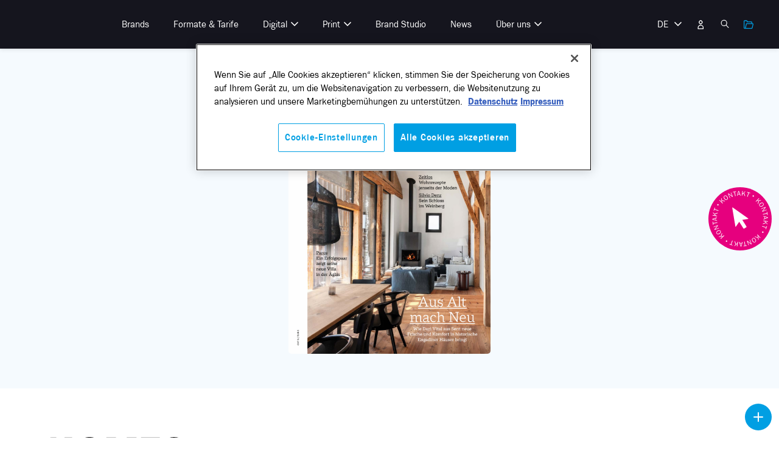

--- FILE ---
content_type: text/html; charset=UTF-8
request_url: https://www.ringier-advertising.ch/de/brand/homes/
body_size: 49040
content:
<!DOCTYPE html><html lang="de-CH"><head><meta charset="UTF-8"><meta name="viewport" content="width=device-width, initial-scale=1"><meta name='robots' content='index, follow, max-image-preview:large, max-snippet:-1, max-video-preview:-1' /><style>img:is([sizes="auto" i], [sizes^="auto," i]) { contain-intrinsic-size: 3000px 1500px }</style><link rel="alternate" href="https://www.ringier-advertising.ch/de/brand/homes/" hreflang="de" /><link rel="alternate" href="https://www.ringier-advertising.ch/fr/brand/homes/" hreflang="fr" /><link rel="alternate" href="https://www.ringier-advertising.ch/en/brand/homes/" hreflang="en" /><title>Homes - Ringier Advertising</title><link rel="canonical" href="https://www.ringier-advertising.ch/de/brand/homes/" /><meta property="og:locale" content="de_DE" /><meta property="og:locale:alternate" content="fr_FR" /><meta property="og:locale:alternate" content="en_US" /><meta property="og:type" content="article" /><meta property="og:title" content="Homes" /><meta property="og:description" content="Homes erscheint zweimal j&auml;hrlich als Beilage der BILANZ und der Handelszeitung. Das hochwertig gestaltete Magazin widmet sich allen Themen rund&hellip;" /><meta property="og:url" content="https://www.ringier-advertising.ch/de/brand/homes/" /><meta property="og:site_name" content="Ringier Advertising" /><meta property="article:publisher" content="https://www.facebook.com/ringierag/" /><meta property="article:modified_time" content="2026-01-15T15:34:51+00:00" /><meta name="twitter:card" content="summary_large_image" /><meta name="twitter:label1" content="Geschätzte Lesezeit" /><meta name="twitter:data1" content="5 Minuten" /> <script type="application/ld+json" class="yoast-schema-graph">{"@context":"https://schema.org","@graph":[{"@type":"WebPage","@id":"https://www.ringier-advertising.ch/de/brand/homes/","url":"https://www.ringier-advertising.ch/de/brand/homes/","name":"Homes - Ringier Advertising","isPartOf":{"@id":"https://www.ringier-advertising.ch/de/#website"},"primaryImageOfPage":{"@id":"https://www.ringier-advertising.ch/de/brand/homes/#primaryimage"},"image":{"@id":"https://www.ringier-advertising.ch/de/brand/homes/#primaryimage"},"thumbnailUrl":"https://www.ringier-advertising.ch/content/uploads/2022/05/brand-logo-homes.svg?ver=1723103141","datePublished":"2022-05-12T20:33:50+00:00","dateModified":"2026-01-15T15:34:51+00:00","breadcrumb":{"@id":"https://www.ringier-advertising.ch/de/brand/homes/#breadcrumb"},"inLanguage":"de-CH","potentialAction":[{"@type":"ReadAction","target":["https://www.ringier-advertising.ch/de/brand/homes/"]}]},{"@type":"ImageObject","inLanguage":"de-CH","@id":"https://www.ringier-advertising.ch/de/brand/homes/#primaryimage","url":"https://www.ringier-advertising.ch/content/uploads/2022/05/brand-logo-homes.svg?ver=1723103141","contentUrl":"https://www.ringier-advertising.ch/content/uploads/2022/05/brand-logo-homes.svg?ver=1723103141","width":354,"height":110},{"@type":"BreadcrumbList","@id":"https://www.ringier-advertising.ch/de/brand/homes/#breadcrumb","itemListElement":[{"@type":"ListItem","position":1,"name":"Startseite","item":"https://www.ringier-advertising.ch/de/"},{"@type":"ListItem","position":2,"name":"Homes"}]},{"@type":"WebSite","@id":"https://www.ringier-advertising.ch/de/#website","url":"https://www.ringier-advertising.ch/de/","name":"Ringier Advertising","description":"","publisher":{"@id":"https://www.ringier-advertising.ch/de/#organization"},"potentialAction":[{"@type":"SearchAction","target":{"@type":"EntryPoint","urlTemplate":"https://www.ringier-advertising.ch/de/?s={search_term_string}"},"query-input":{"@type":"PropertyValueSpecification","valueRequired":true,"valueName":"search_term_string"}}],"inLanguage":"de-CH"},{"@type":"Organization","@id":"https://www.ringier-advertising.ch/de/#organization","name":"Ringier Advertising","url":"https://www.ringier-advertising.ch/de/","logo":{"@type":"ImageObject","inLanguage":"de-CH","@id":"https://www.ringier-advertising.ch/de/#/schema/logo/image/","url":"https://www.ringier-advertising.ch/content/uploads/2022/02/ringier-advertising-logo.svg","contentUrl":"https://www.ringier-advertising.ch/content/uploads/2022/02/ringier-advertising-logo.svg","width":436,"height":61,"caption":"Ringier Advertising"},"image":{"@id":"https://www.ringier-advertising.ch/de/#/schema/logo/image/"},"sameAs":["https://www.facebook.com/ringierag/","https://www.linkedin.com/company/ringier-advertising/","https://www.instagram.com/ringier_ag/"]}]}</script> <link rel='dns-prefetch' href='//www.googletagmanager.com' /><link rel='dns-prefetch' href='//cdn.cookielaw.org' /><link rel="alternate" type="application/rss+xml" title="Ringier Advertising &raquo; Feed" href="https://www.ringier-advertising.ch/de/feed/" /> <script src="https://cdn.cookielaw.org/consent/0451ebba-bb86-4600-bc86-ed87819f1c85/OtAutoBlock.js" type="text/javascript"></script> <script src="https://cdn.cookielaw.org/scripttemplates/otSDKStub.js" data-document-language="true" type="text/javascript" charset="UTF-8" data-domain-script="0451ebba-bb86-4600-bc86-ed87819f1c85"></script> <script>function OptanonWrapper() {
	}</script> <style id="litespeed-ccss">.wp-block-button__link{align-content:center;box-sizing:border-box;display:inline-block;height:100%;text-align:center;word-break:break-word}:where(.wp-block-button__link){border-radius:9999px;box-shadow:none;padding:calc(.667em + 2px) calc(1.333em + 2px);text-decoration:none}:root :where(.wp-block-button.is-style-outline>.wp-block-button__link){border:2px solid;padding:.667em 1.333em}:root :where(.wp-block-button.is-style-outline>.wp-block-button__link:not(.has-text-color)){color:currentColor}:root :where(.wp-block-button.is-style-outline>.wp-block-button__link:not(.has-background)){background-color:initial;background-image:none}.wp-block-buttons{box-sizing:border-box}.wp-block-buttons>.wp-block-button{display:inline-block;margin:0}.wp-block-buttons .wp-block-button__link{width:100%}.wp-block-group{box-sizing:border-box}:where(.wp-block-group.wp-block-group-is-layout-constrained){position:relative}.wp-block-image>a{display:inline-block}.wp-block-image img{box-sizing:border-box;height:auto;max-width:100%;vertical-align:bottom}.wp-block-image.aligncenter{text-align:center}.wp-block-image.aligncenter{display:table}ol,ul{box-sizing:border-box}.wp-block-media-text{box-sizing:border-box}.wp-block-media-text{direction:ltr;display:grid;grid-template-columns:50% 1fr;grid-template-rows:auto}.wp-block-media-text.is-vertically-aligned-top>.wp-block-media-text__content,.wp-block-media-text.is-vertically-aligned-top>.wp-block-media-text__media{align-self:start}.wp-block-media-text>.wp-block-media-text__content,.wp-block-media-text>.wp-block-media-text__media{align-self:center}.wp-block-media-text>.wp-block-media-text__media{grid-column:1;grid-row:1;margin:0}.wp-block-media-text>.wp-block-media-text__content{direction:ltr;grid-column:2;grid-row:1;padding:0 8%;word-break:break-word}.wp-block-media-text__media a{display:block}.wp-block-media-text__media img{height:auto;max-width:unset;vertical-align:middle;width:100%}.wp-block-media-text.is-image-fill-element>.wp-block-media-text__media{height:100%;min-height:250px;position:relative}.wp-block-media-text.is-image-fill-element>.wp-block-media-text__media>a{display:block;height:100%}.wp-block-media-text.is-image-fill-element>.wp-block-media-text__media img{height:100%;object-fit:cover;position:absolute;width:100%}@media (max-width:600px){.wp-block-media-text.is-stacked-on-mobile{grid-template-columns:100%!important}.wp-block-media-text.is-stacked-on-mobile>.wp-block-media-text__media{grid-column:1;grid-row:1}.wp-block-media-text.is-stacked-on-mobile>.wp-block-media-text__content{grid-column:1;grid-row:2}}.wp-block-search__button{margin-left:10px;word-break:normal}:where(.wp-block-search__button){border:1px solid #ccc;padding:6px 10px}.wp-block-search__inside-wrapper{display:flex;flex:auto;flex-wrap:nowrap;max-width:100%}.wp-block-search__input{appearance:none;border:1px solid #949494;flex-grow:1;margin-left:0;margin-right:0;min-width:3rem;padding:8px;text-decoration:unset!important}:where(.wp-block-search__input){font-family:inherit;font-size:inherit;font-style:inherit;font-weight:inherit;letter-spacing:inherit;line-height:inherit;text-transform:inherit}:where(.wp-block-search__button-inside .wp-block-search__inside-wrapper){border:1px solid #949494;box-sizing:border-box;padding:4px}:where(.wp-block-search__button-inside .wp-block-search__inside-wrapper) .wp-block-search__input{border:none;border-radius:0;padding:0 4px}:where(.wp-block-search__button-inside .wp-block-search__inside-wrapper) :where(.wp-block-search__button){padding:4px 8px}.wp-block-spacer{clear:both}.wp-block-table{overflow-x:auto}.wp-block-table table{border-collapse:collapse;width:100%}.wp-block-table thead{border-bottom:3px solid}.wp-block-table td,.wp-block-table th{border:1px solid;padding:.5em}.wp-block-table .has-fixed-layout{table-layout:fixed;width:100%}.wp-block-table .has-fixed-layout td,.wp-block-table .has-fixed-layout th{word-break:break-word}.entry-content{counter-reset:footnotes}:root{--wp--preset--font-size--normal:16px;--wp--preset--font-size--huge:42px}.has-text-align-left{text-align:left}.has-text-align-right{text-align:right}.aligncenter{clear:both}.screen-reader-text{border:0;clip-path:inset(50%);height:1px;margin:-1px;overflow:hidden;padding:0;position:absolute;width:1px;word-wrap:normal!important}html :where(img[class*=wp-image-]){height:auto;max-width:100%}:where(figure){margin:0 0 1em}.wp-block-wearerequired-tab-panel{display:none}.wp-block-wearerequired-tabs .scroll-arrow{all:inherit;align-items:center;background:none;display:none;flex-shrink:0;justify-content:center;padding:.75rem 0;position:sticky;width:2rem;z-index:3}.wp-block-wearerequired-tabs .scroll-arrow::-webkit-scrollbar{display:none}.wp-block-wearerequired-tabs .scroll-arrow.scroll-left-arrow{background-image:radial-gradient(farthest-side at 0 50%,#ffffffbf 0,#fff0 100%);left:0}.wp-block-wearerequired-tabs .scroll-arrow.scroll-right-arrow{background-image:radial-gradient(farthest-side at 100% 50%,#ffffffbf 0,#fff0 100%);right:0}:root{--wp--preset--aspect-ratio--square:1;--wp--preset--aspect-ratio--4-3:4/3;--wp--preset--aspect-ratio--3-4:3/4;--wp--preset--aspect-ratio--3-2:3/2;--wp--preset--aspect-ratio--2-3:2/3;--wp--preset--aspect-ratio--16-9:16/9;--wp--preset--aspect-ratio--9-16:9/16;--wp--preset--color--black:#000000;--wp--preset--color--cyan-bluish-gray:#abb8c3;--wp--preset--color--white:#ffffff;--wp--preset--color--pale-pink:#f78da7;--wp--preset--color--vivid-red:#cf2e2e;--wp--preset--color--luminous-vivid-orange:#ff6900;--wp--preset--color--luminous-vivid-amber:#fcb900;--wp--preset--color--light-green-cyan:#7bdcb5;--wp--preset--color--vivid-green-cyan:#00d084;--wp--preset--color--pale-cyan-blue:#8ed1fc;--wp--preset--color--vivid-cyan-blue:#0693e3;--wp--preset--color--vivid-purple:#9b51e0;--wp--preset--color--blue-black:#15151e;--wp--preset--color--dark-anthrazit:#252525;--wp--preset--color--anthrazit:#404040;--wp--preset--color--pink:#e6007e;--wp--preset--color--yellow:#ffde14;--wp--preset--color--softest-yellow:#fffcec;--wp--preset--color--blue:#009fe3;--wp--preset--color--dark-blue:#162d46;--wp--preset--color--metal-blue:#4b5e7a;--wp--preset--color--soft-blue:#e3f3fc;--wp--preset--color--softest-blue:#f5fafe;--wp--preset--gradient--vivid-cyan-blue-to-vivid-purple:linear-gradient(135deg,rgba(6,147,227,1) 0%,rgb(155,81,224) 100%);--wp--preset--gradient--light-green-cyan-to-vivid-green-cyan:linear-gradient(135deg,rgb(122,220,180) 0%,rgb(0,208,130) 100%);--wp--preset--gradient--luminous-vivid-amber-to-luminous-vivid-orange:linear-gradient(135deg,rgba(252,185,0,1) 0%,rgba(255,105,0,1) 100%);--wp--preset--gradient--luminous-vivid-orange-to-vivid-red:linear-gradient(135deg,rgba(255,105,0,1) 0%,rgb(207,46,46) 100%);--wp--preset--gradient--very-light-gray-to-cyan-bluish-gray:linear-gradient(135deg,rgb(238,238,238) 0%,rgb(169,184,195) 100%);--wp--preset--gradient--cool-to-warm-spectrum:linear-gradient(135deg,rgb(74,234,220) 0%,rgb(151,120,209) 20%,rgb(207,42,186) 40%,rgb(238,44,130) 60%,rgb(251,105,98) 80%,rgb(254,248,76) 100%);--wp--preset--gradient--blush-light-purple:linear-gradient(135deg,rgb(255,206,236) 0%,rgb(152,150,240) 100%);--wp--preset--gradient--blush-bordeaux:linear-gradient(135deg,rgb(254,205,165) 0%,rgb(254,45,45) 50%,rgb(107,0,62) 100%);--wp--preset--gradient--luminous-dusk:linear-gradient(135deg,rgb(255,203,112) 0%,rgb(199,81,192) 50%,rgb(65,88,208) 100%);--wp--preset--gradient--pale-ocean:linear-gradient(135deg,rgb(255,245,203) 0%,rgb(182,227,212) 50%,rgb(51,167,181) 100%);--wp--preset--gradient--electric-grass:linear-gradient(135deg,rgb(202,248,128) 0%,rgb(113,206,126) 100%);--wp--preset--gradient--midnight:linear-gradient(135deg,rgb(2,3,129) 0%,rgb(40,116,252) 100%);--wp--preset--font-size--small:clamp( 14px, calc( 13.5px + 0.125vw ), 16px );--wp--preset--font-size--medium:clamp( 16px, calc( 15px + 0.25vw ), 20px );--wp--preset--font-size--large:clamp( 18px, calc( 16.5px + 0.375vw ), 24px );--wp--preset--font-size--x-large:clamp( 20px, calc( 17px + 0.75vw ), 32px );--wp--preset--font-size--extra-small:clamp( 12px, calc( 11.5px + 0.125vw ), 14px );--wp--preset--font-size--normal:clamp( 16px, calc( 15.5px + 0.125vw ), 18px );--wp--preset--font-size--huge:clamp( 24px, calc( 18px + 1.5vw ), 48px );--wp--preset--font-size--gigantic:clamp( 24px, calc( 12px + 3vw ), 72px );--wp--preset--font-family--ringier:Ringier, Helvetica Neue, Helvetica, Arial, sans-serif;--wp--preset--font-family--bodoni-moda:'Bodoni Moda', Times New Roman, serif;--wp--preset--spacing--20:clamp( 0.75rem, calc( 0.6875rem + 0.3125vw ), 0.9375rem );--wp--preset--spacing--30:clamp( 0.9375rem, calc( 0.8333333333333334rem + 0.5208333333333333vw ), 1.25rem );--wp--preset--spacing--40:clamp( 0.9375rem, calc( 0.7291666666666667rem + 1.0416666666666665vw ), 1.5625rem );--wp--preset--spacing--50:clamp( 0.9375rem, calc( 0.625rem + 1.5625vw ), 1.875rem );--wp--preset--spacing--60:clamp( 0.9375rem, calc( 0.41666666666666663rem + 2.604166666666667vw ), 2.5rem );--wp--preset--spacing--70:clamp( 0.9375rem, calc( 0rem + 4.6875vw ), 3.75rem );--wp--preset--spacing--80:clamp( 0.9375rem, calc( -0.4166666666666665rem + 6.770833333333333vw ), 5rem );--wp--preset--spacing--05:clamp( 0.25rem, calc( 0.22916666666666666rem + 0.10416666666666667vw ), 0.3125rem );--wp--preset--spacing--10:clamp( 0.5rem, calc( 0.4583333333333333rem + 0.20833333333333334vw ), 0.625rem );--wp--preset--shadow--natural:6px 6px 9px rgba(0, 0, 0, 0.2);--wp--preset--shadow--deep:12px 12px 50px rgba(0, 0, 0, 0.4);--wp--preset--shadow--sharp:6px 6px 0px rgba(0, 0, 0, 0.2);--wp--preset--shadow--outlined:6px 6px 0px -3px rgba(255, 255, 255, 1), 6px 6px rgba(0, 0, 0, 1);--wp--preset--shadow--crisp:6px 6px 0px rgba(0, 0, 0, 1);--wp--custom--border--radius--default:5px;--wp--custom--border--radius--medium:8px;--wp--custom--border--radius--round:50%;--wp--custom--size--header:clamp( 50px, calc( 20px + 6vw ), 80px );--wp--custom--size--logo:clamp( 20px, calc( 15px + 1vw ), 25px )}:root{--wp--style--global--content-size:970px;--wp--style--global--wide-size:1170px}:where(body){margin:0}:root{--wp--style--block-gap:var( --global-spacing-s )}:root :where(.is-layout-flow)>:first-child{margin-block-start:0}:root :where(.is-layout-flow)>:last-child{margin-block-end:0}:root :where(.is-layout-flow)>*{margin-block-start:var(--global-spacing-s);margin-block-end:0}:root :where(.is-layout-constrained)>:first-child{margin-block-start:0}:root :where(.is-layout-constrained)>:last-child{margin-block-end:0}:root :where(.is-layout-constrained)>*{margin-block-start:var(--global-spacing-s);margin-block-end:0}:root :where(.is-layout-flex){gap:var(--global-spacing-s)}.is-layout-constrained>.aligncenter{margin-left:auto!important;margin-right:auto!important}.is-layout-constrained>:where(:not(.alignleft):not(.alignright):not(.alignfull)){max-width:var(--wp--style--global--content-size);margin-left:auto!important;margin-right:auto!important}body .is-layout-flex{display:flex}.is-layout-flex{flex-wrap:wrap;align-items:center}.is-layout-flex>:is(*,div){margin:0}body{padding-top:0;padding-right:0;padding-bottom:0;padding-left:0}a:where(:not(.wp-element-button)){text-decoration:underline}:root :where(.wp-element-button,.wp-block-button__link){background-color:#32373c;border-width:0;color:#fff;font-family:inherit;font-size:inherit;line-height:inherit;padding:calc(0.667em + 2px) calc(1.333em + 2px);text-decoration:none}.has-white-color{color:var(--wp--preset--color--white)!important}.has-white-background-color{background-color:var(--wp--preset--color--white)!important}.has-pink-background-color{background-color:var(--wp--preset--color--pink)!important}.has-dark-blue-background-color{background-color:var(--wp--preset--color--dark-blue)!important}.has-softest-blue-background-color{background-color:var(--wp--preset--color--softest-blue)!important}:root{--color__brand-primary:#009fe3;--color__brand-primary-rgb:0,159,227;--color__brand-primary-soft:#e3f3fc;--color__brand-primary-softest:#f5fafe;--color__brand-primary-dark:#162d46;--color__brand-primary-dark-rgb:22,45,70;--color__brand-secondary:#e6007e;--color__brand-secondary-rgb:230,0,126;--color__brand-tertiary:#ffde14;--color__black:#15151e;--color__black-rgb:21,21,30;--color__white:#fff;--color__white-rgb:255,255,255;--color__background-body:#fff;--color__background-screen:#f1f1f1;--color__background-hr:rgba(var( --color__brand-primary-rgb ),.2);--color__background-button:var( --color__brand-primary );--color__background-button-hover:var( --wp--preset--color--blue-black );--color__background-pre:#eee;--color__background-ins:#fff9c0;--color__text-screen:var( --color__brand-primary );--color__link:#007db2;--color__link-visited:rgba(var( --color__brand-primary-rgb ),.75);--color__link-hover:var( --color__brand-primary-dark );--color__text-soft:rgba(var( --color__black-rgb ),.6);--color__border-button:var( --color__brand-primary );--color__border-button-hover:#028fce;--color__border-button-focus:var( --color__brand-primary );--color__border-input:#d6eafe;--color__border-input-contrast:#b6dff0;--color__border-input-hover:#95c7e3;--color__border-input-focus:var( --color__brand-primary );--color__border-abbr:#666;--color__success:#43b41c;--color__ok:#71b41c;--color__warning:#d4a600;--color__error:#b4371c;--shadow__medium-tiny:0 1px 3px 0 #7eb4d233;--shadow__medium-small:0 2px 5px 0 #7eb4d233;--shadow__medium-medium:0 2px 10px 0 #7eb4d233;--shadow__medium-large:0 4px 30px 0 #7eb4d226;--shadow__hard-large:0 4px 30px 4px #7eb4d266;--global-spacing-s:clamp(.75rem,calc(0.5rem + 1.25vw),1.5rem);--global-spacing-m:clamp(.9375rem,calc(0.625rem + 1.5625vw),1.875rem);--global-spacing-l:clamp(.9375rem,calc(0.41667rem + 2.60417vw),2.5rem);--global-spacing-xl:clamp(.9375rem,calc(-0.41667rem + 6.77083vw),5rem);--responsive-aligndefault-width:min(calc(100vw - var( --global-spacing-xl )*2),970px);--responsive-alignwide-width:min(calc(100vw - var( --global-spacing-xl )*2),1170px);--responsive--alignfull-width:100%;--responsive-alignright-margin:var( --global-spacing-m );--responsive--alignleft-margin:var( --global-spacing-m );--font__code:Monaco,Consolas,"Andale Mono","DejaVu Sans Mono",monospace;--font__line-height-body:1.5;--font__line-height-pre:1.6}html{-webkit-text-size-adjust:100%;line-height:1.15}body{margin:0}main{display:block}a{background-color:initial}strong{font-weight:bolder}sup{font-size:75%;line-height:0;position:relative;vertical-align:initial}sup{top:-.5em}img{border-style:none}button,input{font-family:inherit;font-size:100%;line-height:1.15;margin:0}button,input{overflow:visible}button{text-transform:none}[type=button],[type=submit],button{-webkit-appearance:button}[type=button]::-moz-focus-inner,[type=submit]::-moz-focus-inner,button::-moz-focus-inner{border-style:none;padding:0}[type=button]:-moz-focusring,[type=submit]:-moz-focusring,button:-moz-focusring{outline:1px dotted ButtonText}::-webkit-file-upload-button{-webkit-appearance:button;font:inherit}template{display:none}body,button,input{-webkit-font-smoothing:antialiased;color:var(--wp--preset--color--blue-black);font-family:var(--wp--preset--font-family--ringier);font-size:100%;line-height:var(--font__line-height-body)}strong{font-weight:600}em{font-style:italic}template{display:none!important}.button,button{background:var(--color__background-button);border:2px solid var(--color__background-button);border-radius:var(--wp--custom--border--radius--default);color:var(--wp--preset--color--white);line-height:1.25;outline:none;padding:calc(var(--wp--preset--spacing--30)*.625) var(--wp--preset--spacing--30) calc(var(--wp--preset--spacing--30)*.75) var(--wp--preset--spacing--30)}.button,button{overflow:hidden;position:relative;z-index:1}.button:after,button:after{background-color:rgba(var(--color__brand-primary-dark-rgb),.15);border-radius:50%;content:" ";left:50%;padding-bottom:125%;position:absolute;top:50%;transform:translate3d(-50%,-50%,0) scale(0);width:125%;z-index:-1}input[type=text]{background-color:var(--color__brand-primary-soft);border:2px solid var(--color__brand-primary-soft);border-radius:var(--wp--custom--border--radius--default);color:var(--wp--preset--color--blue-black);font-size:1rem;outline:none;padding:.625em .9375em;width:100%}img{height:auto;vertical-align:middle}img{max-width:100%}figcaption{color:currentcolor;font-size:var(--wp--preset--font-size--small);line-height:var(--font__line-height-body);margin-top:calc(var(--global-spacing-s)*.5)}.wp-block-image img{border-radius:var(--wp--custom--border--radius--default)}a{color:var(--color__link);text-decoration:none}a:visited{color:var(--color__link-visited)}.screen-reader-text{clip:rect(1px,1px,1px,1px);height:1px;overflow:hidden;position:absolute!important;width:1px}@keyframes appear_basic{0%{opacity:0;transform:scale(1)}to{opacity:1;transform:scale(1)}}@keyframes clip_open_from_left{0%{clip-path:inset(0 100%0 0)}50%{clip-path:inset(0 100%0 0)}to{clip-path:inset(0 0 0 0)}}.site-logo .site-logo-part-r{animation:appear_basic .6s ease-in-out 1}.site-logo .site-logo-part-a{animation:clip_open_from_left .8s ease-in-out 1}.on-scroll>:not(.has-background-dim):not(.wp-block-media-text__media):not(picture){animation-fill-mode:forwards!important;opacity:0}.entry-content:after,.site-content:after,.site-header:after{clear:both;content:"";display:block}*,:after,:before{box-sizing:border-box}body{font-size:var(--wp--preset--font-size--normal);overflow-x:hidden}body,html{background:var(--color__background-body)}html{scroll-behavior:smooth;scroll-padding-top:calc(var(--wp--custom--size--header) + var(--wp-admin--admin-bar--height, 0px ))}.site{display:flex;flex-direction:column;min-height:calc(100vh - var(--wp-admin--admin-bar--height, 0px ));position:relative}.site .site-content{flex-grow:1}.site-content{font-size:var(--wp--preset--font-size--normal);position:relative}.icon-only-link,.site-navigation .icon-only-link{align-items:center;display:inline-flex;height:2.5rem;justify-content:center;padding:calc((2.5rem - var(--wp--preset--font-size--small))/2);width:2.5rem}.icon-only-link svg,.site-navigation .icon-only-link svg{display:block;height:var(--wp--preset--font-size--small);width:var(--wp--preset--font-size--small)}.site-logo{display:flex;margin:0}.site-logo .site-logo-part-r{flex-basis:53.9473684211%;transform:translateZ(0)}.site-logo .site-logo-part-a{flex-basis:46.0526315789%;transform:translateZ(0)}.site-header{align-items:center;background-color:var(--wp--preset--color--blue-black);box-shadow:0 0 8px #00000026;color:var(--wp--preset--color--white);display:flex;height:var(--wp--custom--size--header);justify-content:space-between;left:0;padding:0 var(--wp--preset--spacing--20);position:relative;right:0;top:0;z-index:70}.site-header .site-logo{aspect-ratio:15/2;height:var(--wp--custom--size--logo);width:auto}.alignfull{margin-bottom:var(--global-spacing-l);margin-top:var(--global-spacing-l)}.site-footer a{color:var(--wp--preset--color--white)}.site-footer a{display:block}.site-footer .widget{max-width:380px;min-width:140px}.site-footer .widget:has(.floating-cta),.site-footer .widget:has(.popover){display:contents}.site-footer .widget:not(:last-child){margin-bottom:var(--wp--preset--spacing--30)}.site-footer .widget>:first-child{margin-top:0}.site-footer .widget>:last-child{margin-bottom:0}.site-navigation ul{list-style:none;margin:0;padding:0}.site-navigation li{position:relative}.site-navigation{align-items:center;display:flex;flex-direction:row;flex-grow:1;font-size:var(--wp--preset--font-size--small);justify-content:flex-end;line-height:var(--wp--preset--spacing--30)}.site-navigation .header-navs{align-items:center;display:flex;height:100%;justify-content:space-between;width:100%}.site-navigation a{color:var(--wp--preset--color--blue-black);display:block;padding:var(--wp--preset--spacing--10);text-decoration:none}.site-navigation .nav-main{margin:auto}.site-navigation .sub-menu-toggle{all:inherit;color:var(--wp--preset--color--blue-black);display:none}.site-navigation .sub-menu-toggle:after{all:unset}.site-navigation .icon-only-link{color:var(--wp--preset--color--white)}.site-navigation .menu-toggle{align-items:center;align-self:flex-end;background:#0000;border:none;border-radius:50%;box-shadow:none;color:var(--wp--preset--color--white);display:flex;height:2.5rem;justify-content:center;margin-left:var(--wp--preset--spacing--10);order:3;outline:0;padding:0;width:2.5rem}.site-navigation .menu-toggle:after{background-color:rgba(var(--color__white-rgb),.1)}.site-navigation .hamburger{display:block;height:12px;width:20px}.site-navigation .hamburger .lines{display:block;top:50%}.site-navigation .hamburger .lines,.site-navigation .hamburger .lines:after,.site-navigation .hamburger .lines:before{background:var(--wp--preset--color--white);border-radius:2px;height:2px;position:absolute;width:20px}.site-navigation .hamburger .lines:after,.site-navigation .hamburger .lines:before{content:" ";display:block}.site-navigation .hamburger .lines:before{top:-6px}.site-navigation .hamburger .lines:after{bottom:-6px}a[href="#pll_switcher"]{overflow:hidden;position:relative;text-indent:calc(100% + var(--wp--preset--spacing--10) + var(--wp--preset--spacing--10));white-space:nowrap;width:4.5rem}a[href="#pll_switcher"]:before{content:" ";left:var(--wp--preset--spacing--30);position:absolute;text-indent:0;width:20px}html[lang*=en] a[href="#pll_switcher"]:before{content:"EN"}.search-toggle{background:none;border:none;border-radius:50%;padding:0}.search-toggle:after{background-color:rgba(var(--color__white-rgb),.1)}.site-search{background:var(--color__background-body);left:0;opacity:0;padding:var(--global-spacing-s) var(--global-spacing-m);position:absolute;right:0;top:var(--wp--custom--size--header);transform:translate3d(0,-20px,0);visibility:hidden}.tablist .scroll-arrow{width:3.125rem}.tablist .scroll-arrow:after{display:none}.tablist .scroll-arrow.scroll-left-arrow{background-image:linear-gradient(90deg,#fff,#fff 50%,#fff0);justify-content:flex-start}.has-softest-blue-background-color .tablist .scroll-arrow.scroll-left-arrow{background-image:linear-gradient(90deg,#f5fafe,#f5fafe 50%,#f5fafe00)}.tablist .scroll-arrow.scroll-right-arrow{background-image:linear-gradient(270deg,#fff,#fff 50%,#fff0);justify-content:flex-end}.has-softest-blue-background-color .tablist .scroll-arrow.scroll-right-arrow{background-image:linear-gradient(270deg,#f5fafe,#f5fafe 50%,#f5fafe00)}.tabpanel{display:none}.tabpanel{padding-top:var(--global-spacing-s)}.wp-block-group.popover{background:none;border:none;left:50%;margin:0;max-height:80%;max-width:90%;opacity:0;outline:none;position:fixed;top:50%;transform:translate3d(-50%,-50%,0);visibility:hidden;width:960px;z-index:-1}.site-footer .wp-block-group.popover:not(.alignwide),.wp-block-group.popover{padding:0}.wp-block-group.popover .wp-block-media-text{gap:0}.wp-block-group.popover-content{background:var(--wp--preset--color--blue);border-radius:var(--wp--custom--border--radius--medium);color:var(--wp--preset--color--white);overflow:auto;width:100%}.wp-block-group.popover-content>:nth-last-child(2){margin-bottom:0}.wp-block-buttons:has(.close-popover){margin:0;position:absolute;right:var(--wp--preset--spacing--20);top:var(--wp--preset--spacing--20);z-index:9}.close-popover .wp-block-button__link{background-color:var(--wp--preset--color--blue);background-image:url(data:image/svg+xml;charset=utf-8,%3Csvg\ aria-hidden=\'true\'\ width=\'24\'\ height=\'24\'\ fill=\'none\'\ xmlns=\'http://www.w3.org/2000/svg\'%3E%3Cpath\ d=\'m5\ 5\ 14.142\ 14.142M5\ 19.142\ 19.142\ 5\'\ stroke=\'%23fff\'\ stroke-width=\'1.5\'\ stroke-linecap=\'round\'/%3E%3C/svg%3E);background-position:50%;background-repeat:no-repeat;background-size:1.75rem 1.75rem;border:2px solid #0000;border-radius:var(--wp--custom--border--radius--round);color:var(--wp--preset--color--white);display:block;height:44px;overflow:hidden;padding:0;text-indent:100%;white-space:nowrap;width:44px}.has-dark-blue-background-color .close-popover .wp-block-button__link{background-color:var(--wp--preset--color--dark-blue)}.aligncenter{clear:both;display:block;float:none;margin-left:auto;margin-right:auto;text-align:center}.alignfull{margin-left:auto;margin-right:auto;max-width:var(--responsive--alignfull-width)}.alignfull{clear:both;width:var(--responsive--alignfull-width)}.wp-block-button .wp-block-button__link{border-radius:var(--wp--custom--border--radius--default);display:block;font-size:inherit;height:100%;line-height:1.25;overflow:hidden;padding:calc(var(--wp--preset--spacing--30)*.625) var(--wp--preset--spacing--30) calc(var(--wp--preset--spacing--30)*.75) var(--wp--preset--spacing--30);position:relative;z-index:1}.wp-block-button.is-style-outline .wp-block-button__link{padding:calc(var(--wp--preset--spacing--30)*.625 - 2px) var(--wp--preset--spacing--30) calc(var(--wp--preset--spacing--30)*.75 - 2px) var(--wp--preset--spacing--30)}.wp-block-button.is-style-outline .wp-block-button__link:not(:hover):not(:active):not(.has-background),.wp-block-button.is-style-outline .wp-block-button__link:not(:hover):not(:active):not(.has-text-color){border-color:currentcolor}.wp-block-button.is-style-outline .wp-block-button__link:not(:hover):not(:active):not(.has-text-color){color:var(--color__brand-primary)}.wp-block-button.is-style-outline .wp-block-button__link:not(:hover):not(:active):not(.has-background){background-color:initial}.wp-block-group.has-background{padding:var(--global-spacing-s) var(--global-spacing-m)}.wp-block-group.has-background:not(.alignfull){border-radius:var(--wp--custom--border--radius--default)}.wp-block-group.has-background.alignfull{padding-left:var(--global-spacing-xl);padding-right:var(--global-spacing-xl)}h2,h4,h5{font-weight:600}h2{font-family:var(--wp--preset--font-family--bodoni-moda);font-optical-sizing:none;font-size:var(--wp--preset--font-size--huge);font-weight:700;letter-spacing:-.03125em;line-height:1.1;margin:.75em 0}h4,h5{line-height:1.3}h4{font-size:var(--wp--preset--font-size--large)}h5{font-size:var(--wp--preset--font-size--normal)}.wp-block-spacer{margin-bottom:0;margin-top:0}.wp-block-image.floating-cta{animation:floating_cta_appear .6s ease-in-out .2s 1 both;aspect-ratio:1/1;bottom:50%;margin:0;max-width:20%;opacity:1;position:fixed;right:calc(var(--global-spacing-s)/2);transform:translate3d(0,50%,0);width:clamp(40px,calc(40px + 5vw),120px);z-index:99}@keyframes floating_cta_appear{0%{opacity:0;transform:translate3d(100%,50%,0)}to{opacity:1;transform:translate3d(0,50%,0)}}ol,ul{padding-left:1.25em}ul{list-style:disc}ul ul{list-style-type:circle}ol{list-style:decimal}li>ul{margin-bottom:0;margin-left:var(--wp--preset--spacing--10)}.wp-block-media-text{gap:var(--wp--preset--spacing--40)}.wp-block-media-text:not(:last-child){margin-bottom:var(--global-spacing-s)}.wp-block-media-text>.wp-block-media-text__content{padding:0}.wp-block-media-text__content>:first-child{margin-top:0}.wp-block-media-text__content>:last-child{margin-bottom:0}.wp-block-media-text:not(.alignfull) img{border-radius:var(--wp--custom--border--radius--default)}.wp-block-media-text.is-style-brand-logo-description{grid-template-columns:25%auto}.wp-block-media-text.is-style-brand-logo-description .wp-block-media-text__media img{height:auto;max-height:120px;max-width:240px;width:auto}.wp-block-table{background-attachment:local,local,scroll,scroll;background-position:0,100%,0,100%;background-repeat:no-repeat;background-size:var(--wp--preset--spacing--30) 100%,var(--wp--preset--spacing--30) 100%,var(--wp--preset--spacing--10) 100%,var(--wp--preset--spacing--10) 100%;border-collapse:collapse;font-size:var(--wp--preset--font-size--normal);line-height:1.4}.has-softest-blue-background-color .wp-block-table{background-color:var(--wp--preset--color--softest-blue);background-image:linear-gradient(to right,var(--wp--preset--color--softest-blue),var(--wp--preset--color--softest-blue)),linear-gradient(to right,var(--wp--preset--color--softest-blue),var(--wp--preset--color--softest-blue)),linear-gradient(to right,rgba(var(--color__brand-primary-dark-rgb),.25),#f5fafe00),linear-gradient(to left,rgba(var(--color__brand-primary-dark-rgb),.25),#f5fafe00)}.has-softest-blue-background-color .wp-block-wearerequired-accordion-content .wp-block-table,.wp-block-table,.wp-block-wearerequired-accordion-content .wp-block-table{background-color:var(--wp--preset--color--white);background-image:linear-gradient(to right,var(--wp--preset--color--white),var(--wp--preset--color--white)),linear-gradient(to right,var(--wp--preset--color--white),var(--wp--preset--color--white)),linear-gradient(to right,rgba(var(--color__brand-primary-dark-rgb),.25),rgba(var(--color__white-rgb),0)),linear-gradient(to left,rgba(var(--color__brand-primary-dark-rgb),.25),rgba(var(--color__white-rgb),0))}.wp-block-table thead{border-bottom:2px solid rgba(var(--color__brand-primary-rgb),.25)}.wp-block-table table td,.wp-block-table table th{border:solid rgba(var(--color__brand-primary-rgb),.15);border-width:0 0 1px;padding:var(--wp--preset--spacing--20) var(--wp--preset--spacing--20) var(--wp--preset--spacing--20)0;word-break:normal}.wp-block-table table td:last-child,.wp-block-table table th:last-child{padding-right:0}.wp-block-table table th:not(.has-text-align-right):not(.has-text-align-center){text-align:left}.wp-block-table table td:not(:has(strong)).has-text-align-right{white-space:nowrap}.wp-block-search .wp-block-search__button{background-color:rgba(var(--color__brand-primary-rgb),1);border:none;color:var(--wp--preset--color--white)}.wp-block-search .wp-block-search__inside-wrapper{margin:auto;max-width:var(--wp--style--global--content-size)}.wp-block-search.wp-block-search__button-inside .wp-block-search__inside-wrapper{border:none;padding:0}.wp-block-search.wp-block-search__button-inside .wp-block-search__inside-wrapper .wp-block-search__input{border:2px solid var(--color__border-input);border-radius:var(--wp--custom--border--radius--default);padding:.625em .9375em}.wp-block-search.wp-block-search__button-inside .wp-block-search__inside-wrapper .wp-block-search__button{padding:calc(var(--wp--preset--spacing--30)*.6) var(--wp--preset--spacing--30)}.wp-block-group.alignfull{margin-bottom:var(--global-spacing-l);margin-top:0}.wp-block-group.alignfull:has(+.alignfull){margin-bottom:0}.entry-content>.wp-block-group.alignfull{padding-bottom:var(--global-spacing-l);padding-top:var(--global-spacing-l)}@media only screen and (min-width:482px){:root{--responsive-alignright-margin:calc((100vw - var( --responsive-aligndefault-width ))*0.5);--responsive--alignleft-margin:calc((100vw - var( --responsive-aligndefault-width ))*0.5)}.alignfull{margin-left:auto;margin-right:auto;max-width:var(--responsive--alignfull-width);width:auto}}@media screen and (min-width:500px){.site-header{padding:0 var(--global-spacing-m)}}@media screen and (min-width:1000px){.site-navigation .menu .menu-item-has-children>a{align-items:center;display:flex}.site-navigation .menu .menu-item-has-children>a:after{background:url(data:image/svg+xml;charset=utf-8,%3Csvg\ width=\'12\'\ height=\'12\'\ fill=\'none\'\ xmlns=\'http://www.w3.org/2000/svg\'%3E%3Cpath\ fill-rule=\'evenodd\'\ clip-rule=\'evenodd\'\ d=\'M.47\ 2.47a.75.75\ 0\ 0\ 1\ 1.06\ 0L6\ 6.94l4.47-4.47a.75.75\ 0\ 1\ 1\ 1.06\ 1.06l-5\ 5a.75.75\ 0\ 0\ 1-1.06\ 0l-5-5a.75.75\ 0\ 0\ 1\ 0-1.06Z\'\ fill=\'%23fff\'/%3E%3C/svg%3E)no-repeat 50%;content:" ";height:12px;margin-left:6px;width:12px}.site-navigation .menu>li>a{color:var(--wp--preset--color--white)}.site-navigation .menu{display:flex}.site-navigation a{padding:calc(var(--wp--preset--spacing--30)*1.5) var(--wp--preset--spacing--30)}.site-navigation .menu .sub-menu{background:var(--wp--preset--color--white);border-radius:var(--wp--custom--border--radius--default);box-shadow:0 0 10px #0000001a;left:50%;margin-left:unset;max-width:100%;min-width:200px;opacity:0;padding:var(--wp--preset--spacing--10);position:absolute;top:calc(100% - var(--wp--preset--spacing--05));transform:translate3d(-50%,-10px,0);visibility:hidden;z-index:-1}.site-navigation .menu .sub-menu a{border-radius:var(--wp--custom--border--radius--default);display:block;overflow:hidden;padding:var(--wp--preset--spacing--10) calc(var(--wp--preset--spacing--10)*1.5);position:relative;z-index:1}.site-navigation .menu .sub-menu a:after{background:rgba(var(--color__brand-primary-rgb),0);border-radius:50%;content:" ";left:50%;padding-bottom:125%;position:absolute;top:50%;transform:translate3d(-50%,-50%,0) scale(0);width:125%;z-index:-1}.site-navigation .nav-meta .menu-item-has-children>a{display:block;padding-right:calc(var(--wp--preset--spacing--30) + 12px)}.site-navigation .nav-meta .menu-item-has-children>a:after{position:absolute;right:12px;top:50%;transform:translate3d(0,-50%,0)}.site-navigation .menu-toggle{display:none}.site-navigation .nav-meta a[href="#pll_switcher"]{padding-right:0}}@media screen and (max-width:999px){.site-navigation .header-navs{--menu-item-height:50px;-webkit-overflow-scrolling:touch;background:var(--color__background-body);bottom:0;flex-direction:column;height:auto;left:0;opacity:0;overflow:auto;padding:var(--global-spacing-s)0;position:fixed;right:0;top:calc(var(--wp--custom--size--header) + var(--wp-admin--admin-bar--height, 0px ));transform:translate3d(0,20px,0);visibility:hidden;z-index:98}.site-navigation .header-navs .nav-main,.site-navigation .header-navs .nav-meta{margin:0;width:100%}.site-navigation .header-navs a{padding:var(--wp--preset--spacing--20) var(--global-spacing-m)}.site-navigation .header-navs .nav-meta .sub-menu{display:flex;justify-content:flex-end}.site-navigation .header-navs .nav-main{height:100%;overflow:hidden;position:relative}.site-navigation .header-navs .nav-main a{border-bottom:1px solid rgba(var(--color__brand-primary-rgb),.15)}.site-navigation .header-navs .nav-main .menu-item-has-children{position:static}.site-navigation .header-navs .nav-main .menu-item-has-children>a{display:none}.site-navigation .header-navs .nav-main .menu-item-has-children>.sub-menu-toggle{align-items:center;border-bottom:1px solid rgba(var(--color__brand-primary-rgb),.15);display:flex;justify-content:space-between;padding:var(--wp--preset--spacing--20) var(--global-spacing-m);width:100%}.site-navigation .header-navs .nav-main .menu-item-has-children>.sub-menu-toggle:after,.site-navigation .header-navs .nav-main .menu-item-has-children>.sub-menu-toggle:before{background:url(data:image/svg+xml;charset=utf-8,%3Csvg\ width=\'12\'\ height=\'12\'\ fill=\'none\'\ xmlns=\'http://www.w3.org/2000/svg\'%3E%3Cpath\ d=\'m3.5.75\ 5.003\ 5.003a.35.35\ 0\ 0\ 1\ 0\ .494L3.5\ 11.25\'\ stroke=\'%23000\'\ stroke-width=\'1.5\'\ stroke-linecap=\'round\'\ stroke-linejoin=\'round\'/%3E%3C/svg%3E);content:" ";display:block;height:12px;opacity:.5;width:12px}.site-navigation .header-navs .nav-main .menu-item-has-children>.sub-menu-toggle:before{display:none;margin-right:var(--wp--preset--spacing--10);transform:rotate(180deg)}.site-navigation .header-navs .nav-main .sub-menu{background:var(--wp--preset--color--white);bottom:0;left:0;opacity:0;position:absolute;right:0;top:var(--menu-item-height);transform:translate3d(50%,0,0);z-index:-1}.site-navigation .header-navs a[href="#pll_switcher"]{display:none}}@media screen and (max-width:799px){.wp-block-table table.has-fixed-layout{table-layout:auto}.wp-block-table table.has-fixed-layout td,.wp-block-table table.has-fixed-layout th{word-break:normal}}@media (max-width:600px){.wp-block-media-text.is-style-brand-logo-description .wp-block-media-text__media img{max-height:80px;max-width:200px}}@media screen and (max-width:600px){.site-header{top:0}}@media (prefers-reduced-motion){*{animation:none!important}}.ra-watch-list{align-items:center;color:var(--wp--preset--color--blue-black);display:flex;font-size:var(--wp--preset--font-size--small);position:relative;z-index:99}.ra-watch-list__button{align-items:center;align-self:flex-end;background:var(--wp--preset--color--blue-black);border:none;box-shadow:none;color:var(--color__brand-primary);display:inline-flex;flex-shrink:0;height:40px;justify-content:center;overflow:visible;padding:0;position:relative;width:40px}.ra-watch-list__button{background:none}.ra-watch-list__button:after{background-color:rgba(var(--color__white-rgb),.1);padding-bottom:100%;width:100%}.ra-watch-list__button svg{height:var(--wp--preset--font-size--small);width:var(--wp--preset--font-size--small)}.lazyload{background-image:none!important}.lazyload:before{background-image:none!important}:root :where(.wp-block-button.is-style-outline--1 .wp-block-button__link){background:#fff0 none;border-color:currentColor;border-width:2px;border-style:solid;color:currentColor;padding-top:.667em;padding-right:1.33em;padding-bottom:.667em;padding-left:1.33em}:root :where(.wp-block-button.is-style-outline--2 .wp-block-button__link){background:#fff0 none;border-color:currentColor;border-width:2px;border-style:solid;color:currentColor;padding-top:.667em;padding-right:1.33em;padding-bottom:.667em;padding-left:1.33em}.wp-container-core-group-is-layout-e548ea6f>:where(:not(.alignleft):not(.alignright):not(.alignfull)){max-width:1180px;margin-left:auto!important;margin-right:auto!important}.wp-elements-7c4af5ae6f7ddb30c48803c6c493d2be a:where(:not(.wp-element-button)){color:var(--wp--preset--color--white)}.wp-container-core-group-is-layout-a2fec818{flex-direction:column;align-items:flex-start}</style><script>!function(a){"use strict";var b=function(b,c,d){function e(a){return h.body?a():void setTimeout(function(){e(a)})}function f(){i.addEventListener&&i.removeEventListener("load",f),i.media=d||"all"}var g,h=a.document,i=h.createElement("link");if(c)g=c;else{var j=(h.body||h.getElementsByTagName("head")[0]).childNodes;g=j[j.length-1]}var k=h.styleSheets;i.rel="stylesheet",i.href=b,i.media="only x",e(function(){g.parentNode.insertBefore(i,c?g:g.nextSibling)});var l=function(a){for(var b=i.href,c=k.length;c--;)if(k[c].href===b)return a();setTimeout(function(){l(a)})};return i.addEventListener&&i.addEventListener("load",f),i.onloadcssdefined=l,l(f),i};"undefined"!=typeof exports?exports.loadCSS=b:a.loadCSS=b}("undefined"!=typeof global?global:this);!function(a){if(a.loadCSS){var b=loadCSS.relpreload={};if(b.support=function(){try{return a.document.createElement("link").relList.supports("preload")}catch(b){return!1}},b.poly=function(){for(var b=a.document.getElementsByTagName("link"),c=0;c<b.length;c++){var d=b[c];"preload"===d.rel&&"style"===d.getAttribute("as")&&(a.loadCSS(d.href,d,d.getAttribute("media")),d.rel=null)}},!b.support()){b.poly();var c=a.setInterval(b.poly,300);a.addEventListener&&a.addEventListener("load",function(){b.poly(),a.clearInterval(c)}),a.attachEvent&&a.attachEvent("onload",function(){a.clearInterval(c)})}}}(this);</script> <link data-asynced="1" as="style" onload="this.onload=null;this.rel='stylesheet'"  rel='preload' id='wp-block-library-css' href='https://www.ringier-advertising.ch/wp-includes/css/dist/block-library/style.min.css?ver=6.8.3' media='all' /><noscript><link rel='stylesheet' href='https://www.ringier-advertising.ch/wp-includes/css/dist/block-library/style.min.css?ver=6.8.3' media='all' /></noscript><style id='wearerequired-accordion-style-inline-css'>.wp-block-wearerequired-accordion-content{overflow:hidden;padding:0 .5em;transition:max-height .32s ease-out;will-change:max-height}.wp-block-wearerequired-accordion-content--is-hidden{max-height:0;opacity:0;position:absolute;visibility:hidden}.wp-block-wearerequired-accordion-content>:first-child{margin-block-start:0}.wp-block-wearerequired-accordion-content>:last-child:last-child{margin-block-end:.9375em}.wp-block-wearerequired-accordion-heading[style*=background-color]+.wp-block-wearerequired-accordion-content>:first-child{margin-block-start:.9375em}@media print{.wp-block-wearerequired-accordion-content{opacity:1;position:relative;visibility:visible}}
.wp-block-wearerequired-accordion-heading{align-items:center;display:flex;font-size:1em;font-weight:400;justify-content:space-between;line-height:1;margin:0;padding:0;position:relative}.wp-block-wearerequired-accordion-heading__copy-link,.wp-block-wearerequired-accordion-heading__toggle{all:inherit;border:none;cursor:pointer;padding:0}.wp-block-wearerequired-accordion-heading__toggle{padding:.9375em .5em;text-align:left;width:100%}.wp-block-wearerequired-accordion-heading__icon{align-items:center;border-radius:50%;display:inline-flex;flex-shrink:0;height:1.5em;justify-content:center;order:2;position:relative;width:1.5em}.wp-block-wearerequired-accordion-heading__icon:after,.wp-block-wearerequired-accordion-heading__icon:before{background-color:currentcolor;content:"";height:2px;left:50%;position:absolute;top:50%;transform:translate3d(-50%,-50%,0);transition:transform .2s ease-out;width:1em}.wp-block-wearerequired-accordion-heading__icon:after{transform:translate3d(-50%,-50%,0) rotate(90deg)}.wp-block-wearerequired-accordion-heading__text{font-weight:600}.wp-block-wearerequired-accordion-heading__copy-link{background:none;display:none;height:100%;opacity:.6;position:absolute;right:100%;top:0;width:2.75rem}.wp-block-wearerequired-accordion-heading__copy-link:hover{opacity:1}.wp-block-wearerequired-accordion-heading__copy-link svg{display:none;margin:0 auto}.wp-block-wearerequired-accordion-heading:hover .wp-block-wearerequired-accordion-heading__copy-link,.wp-block-wearerequired-accordion-heading__copy-link svg.is-visible{display:block}.wp-block-wearerequired-accordion-section--is-expanded>.wp-block-wearerequired-accordion-heading .wp-block-wearerequired-accordion-heading__icon:after{transform:translate3d(-50%,-50%,0) rotate(90deg) scale(0)}
.wp-block-wearerequired-accordion-section{border-top:1px solid #ddd}.wp-block-wearerequired-accordion-section--is-expanded{background:inherit}
.wp-block-wearerequired-accordion{border-bottom:1px solid #ddd}</style><style id='tiptip-hyperlink-group-block-style-inline-css'>.wp-block-tiptip-hyperlink-group-block{cursor:pointer}.wp-block-hyperlink-group{display:block}</style><link data-asynced="1" as="style" onload="this.onload=null;this.rel='stylesheet'"  rel='preload' id='pardot-css' href='https://www.ringier-advertising.ch/content/plugins/pardot/build/style-index.css?ver=1677679036' media='all' /><noscript><link rel='stylesheet' href='https://www.ringier-advertising.ch/content/plugins/pardot/build/style-index.css?ver=1677679036' media='all' /></noscript><link data-asynced="1" as="style" onload="this.onload=null;this.rel='stylesheet'"  rel='preload' id='ringier-advertising-manager-app-css' href='https://www.ringier-advertising.ch/content/plugins/ringier-advertising-manager/assets/dist/style-app.css?ver=1765963839' media='all' /><noscript><link rel='stylesheet' href='https://www.ringier-advertising.ch/content/plugins/ringier-advertising-manager/assets/dist/style-app.css?ver=1765963839' media='all' /></noscript><link data-asynced="1" as="style" onload="this.onload=null;this.rel='stylesheet'"  rel='preload' id='ringier-advertising-manager-style-blocks-css' href='https://www.ringier-advertising.ch/content/plugins/ringier-advertising-manager/assets/dist/style-blocks.css?ver=1765963839' media='all' /><noscript><link rel='stylesheet' href='https://www.ringier-advertising.ch/content/plugins/ringier-advertising-manager/assets/dist/style-blocks.css?ver=1765963839' media='all' /></noscript><link data-asynced="1" as="style" onload="this.onload=null;this.rel='stylesheet'"  rel='preload' id='ringier-advertising-manager-specials-css' href='https://www.ringier-advertising.ch/content/plugins/ringier-advertising-manager/assets/dist/style-specials.css?ver=1765963839' media='all' /><noscript><link rel='stylesheet' href='https://www.ringier-advertising.ch/content/plugins/ringier-advertising-manager/assets/dist/style-specials.css?ver=1765963839' media='all' /></noscript><style id='wearerequired-tabs-style-inline-css'>.wp-block-wearerequired-tab-panel{display:none}.wp-block-wearerequired-tab-panel.is-visible{display:block}.wp-block-wearerequired-tab-panel:focus{outline:none}
.wp-block-wearerequired-tabs{position:relative}.wp-block-wearerequired-tabs__tablist{-webkit-overflow-scrolling:touch;box-shadow:inset 0 -3px #ccc;display:flex;overflow-x:auto;scroll-snap-type:x mandatory;scrollbar-width:none}.wp-block-wearerequired-tabs__tablist::-webkit-scrollbar{display:none}.wp-block-wearerequired-tabs__tablist.has-left-overflow .scroll-left-arrow,.wp-block-wearerequired-tabs__tablist.has-right-overflow .scroll-right-arrow{display:flex}.wp-block-wearerequired-tabs__tab{all:revert;align-items:center;background-color:initial;border:0;border-radius:0;box-shadow:inset 0 -3px #ccc;cursor:pointer;display:inline-flex;flex-direction:row;flex-shrink:0;font-family:inherit;font-size:inherit;gap:.4em;margin:0;padding:.75rem .875rem;scroll-snap-align:start}.wp-block-wearerequired-tabs__tab:focus,.wp-block-wearerequired-tabs__tab:hover,.wp-block-wearerequired-tabs__tab[aria-selected=true]{box-shadow:inset 0 -3px #000}.wp-block-wearerequired-tabs.icon-position-top .wp-block-wearerequired-tabs__tab{flex-direction:column}.wp-block-wearerequired-tabs.icon-position-right .wp-block-wearerequired-tabs__tab{flex-direction:row-reverse}.wp-block-wearerequired-tabs.icon-position-bottom .wp-block-wearerequired-tabs__tab{flex-direction:column-reverse}.wp-block-wearerequired-tabs.overflow-dropdown .tablist{overflow:visible;position:relative}.wp-block-wearerequired-tabs.overflow-dropdown .is-hidden{display:none}.wp-block-wearerequired-tabs .more-button{all:inherit;align-items:center;cursor:pointer;display:flex;justify-content:center;margin-left:auto;padding:.75rem .625rem;width:2.75rem}.wp-block-wearerequired-tabs .tabs-dropdown{background:#fff;list-style:none;margin:0;padding-left:0;position:absolute;right:0;top:100%;z-index:1}.wp-block-wearerequired-tabs .tabs-dropdown .tab{width:100%}.wp-block-wearerequired-tabs.overflow-arrows .tablist{scroll-behavior:smooth;scroll-snap-type:none}.wp-block-wearerequired-tabs .scroll-arrow{all:inherit;align-items:center;background:none;cursor:pointer;display:none;flex-shrink:0;justify-content:center;padding:.75rem 0;position:sticky;transition:transform .2s ease-in-out;width:2rem;z-index:3}.wp-block-wearerequired-tabs .scroll-arrow::-webkit-scrollbar{display:none}.wp-block-wearerequired-tabs .scroll-arrow.scroll-left-arrow{background-image:radial-gradient(farthest-side at 0 50%,#ffffffbf 0,#fff0 100%);left:0}.wp-block-wearerequired-tabs .scroll-arrow.scroll-right-arrow{background-image:radial-gradient(farthest-side at 100% 50%,#ffffffbf 0,#fff0 100%);right:0}</style><style id='global-styles-inline-css'>:root{--wp--preset--aspect-ratio--square: 1;--wp--preset--aspect-ratio--4-3: 4/3;--wp--preset--aspect-ratio--3-4: 3/4;--wp--preset--aspect-ratio--3-2: 3/2;--wp--preset--aspect-ratio--2-3: 2/3;--wp--preset--aspect-ratio--16-9: 16/9;--wp--preset--aspect-ratio--9-16: 9/16;--wp--preset--color--black: #000000;--wp--preset--color--cyan-bluish-gray: #abb8c3;--wp--preset--color--white: #ffffff;--wp--preset--color--pale-pink: #f78da7;--wp--preset--color--vivid-red: #cf2e2e;--wp--preset--color--luminous-vivid-orange: #ff6900;--wp--preset--color--luminous-vivid-amber: #fcb900;--wp--preset--color--light-green-cyan: #7bdcb5;--wp--preset--color--vivid-green-cyan: #00d084;--wp--preset--color--pale-cyan-blue: #8ed1fc;--wp--preset--color--vivid-cyan-blue: #0693e3;--wp--preset--color--vivid-purple: #9b51e0;--wp--preset--color--blue-black: #15151e;--wp--preset--color--dark-anthrazit: #252525;--wp--preset--color--anthrazit: #404040;--wp--preset--color--pink: #e6007e;--wp--preset--color--yellow: #ffde14;--wp--preset--color--softest-yellow: #fffcec;--wp--preset--color--blue: #009fe3;--wp--preset--color--dark-blue: #162d46;--wp--preset--color--metal-blue: #4b5e7a;--wp--preset--color--soft-blue: #e3f3fc;--wp--preset--color--softest-blue: #f5fafe;--wp--preset--gradient--vivid-cyan-blue-to-vivid-purple: linear-gradient(135deg,rgba(6,147,227,1) 0%,rgb(155,81,224) 100%);--wp--preset--gradient--light-green-cyan-to-vivid-green-cyan: linear-gradient(135deg,rgb(122,220,180) 0%,rgb(0,208,130) 100%);--wp--preset--gradient--luminous-vivid-amber-to-luminous-vivid-orange: linear-gradient(135deg,rgba(252,185,0,1) 0%,rgba(255,105,0,1) 100%);--wp--preset--gradient--luminous-vivid-orange-to-vivid-red: linear-gradient(135deg,rgba(255,105,0,1) 0%,rgb(207,46,46) 100%);--wp--preset--gradient--very-light-gray-to-cyan-bluish-gray: linear-gradient(135deg,rgb(238,238,238) 0%,rgb(169,184,195) 100%);--wp--preset--gradient--cool-to-warm-spectrum: linear-gradient(135deg,rgb(74,234,220) 0%,rgb(151,120,209) 20%,rgb(207,42,186) 40%,rgb(238,44,130) 60%,rgb(251,105,98) 80%,rgb(254,248,76) 100%);--wp--preset--gradient--blush-light-purple: linear-gradient(135deg,rgb(255,206,236) 0%,rgb(152,150,240) 100%);--wp--preset--gradient--blush-bordeaux: linear-gradient(135deg,rgb(254,205,165) 0%,rgb(254,45,45) 50%,rgb(107,0,62) 100%);--wp--preset--gradient--luminous-dusk: linear-gradient(135deg,rgb(255,203,112) 0%,rgb(199,81,192) 50%,rgb(65,88,208) 100%);--wp--preset--gradient--pale-ocean: linear-gradient(135deg,rgb(255,245,203) 0%,rgb(182,227,212) 50%,rgb(51,167,181) 100%);--wp--preset--gradient--electric-grass: linear-gradient(135deg,rgb(202,248,128) 0%,rgb(113,206,126) 100%);--wp--preset--gradient--midnight: linear-gradient(135deg,rgb(2,3,129) 0%,rgb(40,116,252) 100%);--wp--preset--font-size--small: clamp( 14px, calc( 13.5px + 0.125vw ), 16px );--wp--preset--font-size--medium: clamp( 16px, calc( 15px + 0.25vw ), 20px );--wp--preset--font-size--large: clamp( 18px, calc( 16.5px + 0.375vw ), 24px );--wp--preset--font-size--x-large: clamp( 20px, calc( 17px + 0.75vw ), 32px );--wp--preset--font-size--extra-small: clamp( 12px, calc( 11.5px + 0.125vw ), 14px );--wp--preset--font-size--normal: clamp( 16px, calc( 15.5px + 0.125vw ), 18px );--wp--preset--font-size--huge: clamp( 24px, calc( 18px + 1.5vw ), 48px );--wp--preset--font-size--gigantic: clamp( 24px, calc( 12px + 3vw ), 72px );--wp--preset--font-family--ringier: Ringier, Helvetica Neue, Helvetica, Arial, sans-serif;--wp--preset--font-family--bodoni-moda: 'Bodoni Moda', Times New Roman, serif;--wp--preset--spacing--20: clamp( 0.75rem, calc( 0.6875rem + 0.3125vw ), 0.9375rem );--wp--preset--spacing--30: clamp( 0.9375rem, calc( 0.8333333333333334rem + 0.5208333333333333vw ), 1.25rem );--wp--preset--spacing--40: clamp( 0.9375rem, calc( 0.7291666666666667rem + 1.0416666666666665vw ), 1.5625rem );--wp--preset--spacing--50: clamp( 0.9375rem, calc( 0.625rem + 1.5625vw ), 1.875rem );--wp--preset--spacing--60: clamp( 0.9375rem, calc( 0.41666666666666663rem + 2.604166666666667vw ), 2.5rem );--wp--preset--spacing--70: clamp( 0.9375rem, calc( 0rem + 4.6875vw ), 3.75rem );--wp--preset--spacing--80: clamp( 0.9375rem, calc( -0.4166666666666665rem + 6.770833333333333vw ), 5rem );--wp--preset--spacing--05: clamp( 0.25rem, calc( 0.22916666666666666rem + 0.10416666666666667vw ), 0.3125rem );--wp--preset--spacing--10: clamp( 0.5rem, calc( 0.4583333333333333rem + 0.20833333333333334vw ), 0.625rem );--wp--preset--shadow--natural: 6px 6px 9px rgba(0, 0, 0, 0.2);--wp--preset--shadow--deep: 12px 12px 50px rgba(0, 0, 0, 0.4);--wp--preset--shadow--sharp: 6px 6px 0px rgba(0, 0, 0, 0.2);--wp--preset--shadow--outlined: 6px 6px 0px -3px rgba(255, 255, 255, 1), 6px 6px rgba(0, 0, 0, 1);--wp--preset--shadow--crisp: 6px 6px 0px rgba(0, 0, 0, 1);--wp--custom--border--radius--default: 5px;--wp--custom--border--radius--medium: 8px;--wp--custom--border--radius--round: 50%;--wp--custom--size--header: clamp( 50px, calc( 20px + 6vw ), 80px );--wp--custom--size--logo: clamp( 20px, calc( 15px + 1vw ), 25px );--wp--custom--transition--default: 160ms ease-out;--wp--custom--transition--medium: 320ms ease-out;}:root { --wp--style--global--content-size: 970px;--wp--style--global--wide-size: 1170px; }:where(body) { margin: 0; }.wp-site-blocks > .alignleft { float: left; margin-right: 2em; }.wp-site-blocks > .alignright { float: right; margin-left: 2em; }.wp-site-blocks > .aligncenter { justify-content: center; margin-left: auto; margin-right: auto; }:where(.wp-site-blocks) > * { margin-block-start: var( --global-spacing-s ); margin-block-end: 0; }:where(.wp-site-blocks) > :first-child { margin-block-start: 0; }:where(.wp-site-blocks) > :last-child { margin-block-end: 0; }:root { --wp--style--block-gap: var( --global-spacing-s ); }:root :where(.is-layout-flow) > :first-child{margin-block-start: 0;}:root :where(.is-layout-flow) > :last-child{margin-block-end: 0;}:root :where(.is-layout-flow) > *{margin-block-start: var( --global-spacing-s );margin-block-end: 0;}:root :where(.is-layout-constrained) > :first-child{margin-block-start: 0;}:root :where(.is-layout-constrained) > :last-child{margin-block-end: 0;}:root :where(.is-layout-constrained) > *{margin-block-start: var( --global-spacing-s );margin-block-end: 0;}:root :where(.is-layout-flex){gap: var( --global-spacing-s );}:root :where(.is-layout-grid){gap: var( --global-spacing-s );}.is-layout-flow > .alignleft{float: left;margin-inline-start: 0;margin-inline-end: 2em;}.is-layout-flow > .alignright{float: right;margin-inline-start: 2em;margin-inline-end: 0;}.is-layout-flow > .aligncenter{margin-left: auto !important;margin-right: auto !important;}.is-layout-constrained > .alignleft{float: left;margin-inline-start: 0;margin-inline-end: 2em;}.is-layout-constrained > .alignright{float: right;margin-inline-start: 2em;margin-inline-end: 0;}.is-layout-constrained > .aligncenter{margin-left: auto !important;margin-right: auto !important;}.is-layout-constrained > :where(:not(.alignleft):not(.alignright):not(.alignfull)){max-width: var(--wp--style--global--content-size);margin-left: auto !important;margin-right: auto !important;}.is-layout-constrained > .alignwide{max-width: var(--wp--style--global--wide-size);}body .is-layout-flex{display: flex;}.is-layout-flex{flex-wrap: wrap;align-items: center;}.is-layout-flex > :is(*, div){margin: 0;}body .is-layout-grid{display: grid;}.is-layout-grid > :is(*, div){margin: 0;}body{padding-top: 0px;padding-right: 0px;padding-bottom: 0px;padding-left: 0px;}a:where(:not(.wp-element-button)){text-decoration: underline;}:root :where(.wp-element-button, .wp-block-button__link){background-color: #32373c;border-width: 0;color: #fff;font-family: inherit;font-size: inherit;line-height: inherit;padding: calc(0.667em + 2px) calc(1.333em + 2px);text-decoration: none;}.has-black-color{color: var(--wp--preset--color--black) !important;}.has-cyan-bluish-gray-color{color: var(--wp--preset--color--cyan-bluish-gray) !important;}.has-white-color{color: var(--wp--preset--color--white) !important;}.has-pale-pink-color{color: var(--wp--preset--color--pale-pink) !important;}.has-vivid-red-color{color: var(--wp--preset--color--vivid-red) !important;}.has-luminous-vivid-orange-color{color: var(--wp--preset--color--luminous-vivid-orange) !important;}.has-luminous-vivid-amber-color{color: var(--wp--preset--color--luminous-vivid-amber) !important;}.has-light-green-cyan-color{color: var(--wp--preset--color--light-green-cyan) !important;}.has-vivid-green-cyan-color{color: var(--wp--preset--color--vivid-green-cyan) !important;}.has-pale-cyan-blue-color{color: var(--wp--preset--color--pale-cyan-blue) !important;}.has-vivid-cyan-blue-color{color: var(--wp--preset--color--vivid-cyan-blue) !important;}.has-vivid-purple-color{color: var(--wp--preset--color--vivid-purple) !important;}.has-blue-black-color{color: var(--wp--preset--color--blue-black) !important;}.has-dark-anthrazit-color{color: var(--wp--preset--color--dark-anthrazit) !important;}.has-anthrazit-color{color: var(--wp--preset--color--anthrazit) !important;}.has-pink-color{color: var(--wp--preset--color--pink) !important;}.has-yellow-color{color: var(--wp--preset--color--yellow) !important;}.has-softest-yellow-color{color: var(--wp--preset--color--softest-yellow) !important;}.has-blue-color{color: var(--wp--preset--color--blue) !important;}.has-dark-blue-color{color: var(--wp--preset--color--dark-blue) !important;}.has-metal-blue-color{color: var(--wp--preset--color--metal-blue) !important;}.has-soft-blue-color{color: var(--wp--preset--color--soft-blue) !important;}.has-softest-blue-color{color: var(--wp--preset--color--softest-blue) !important;}.has-black-background-color{background-color: var(--wp--preset--color--black) !important;}.has-cyan-bluish-gray-background-color{background-color: var(--wp--preset--color--cyan-bluish-gray) !important;}.has-white-background-color{background-color: var(--wp--preset--color--white) !important;}.has-pale-pink-background-color{background-color: var(--wp--preset--color--pale-pink) !important;}.has-vivid-red-background-color{background-color: var(--wp--preset--color--vivid-red) !important;}.has-luminous-vivid-orange-background-color{background-color: var(--wp--preset--color--luminous-vivid-orange) !important;}.has-luminous-vivid-amber-background-color{background-color: var(--wp--preset--color--luminous-vivid-amber) !important;}.has-light-green-cyan-background-color{background-color: var(--wp--preset--color--light-green-cyan) !important;}.has-vivid-green-cyan-background-color{background-color: var(--wp--preset--color--vivid-green-cyan) !important;}.has-pale-cyan-blue-background-color{background-color: var(--wp--preset--color--pale-cyan-blue) !important;}.has-vivid-cyan-blue-background-color{background-color: var(--wp--preset--color--vivid-cyan-blue) !important;}.has-vivid-purple-background-color{background-color: var(--wp--preset--color--vivid-purple) !important;}.has-blue-black-background-color{background-color: var(--wp--preset--color--blue-black) !important;}.has-dark-anthrazit-background-color{background-color: var(--wp--preset--color--dark-anthrazit) !important;}.has-anthrazit-background-color{background-color: var(--wp--preset--color--anthrazit) !important;}.has-pink-background-color{background-color: var(--wp--preset--color--pink) !important;}.has-yellow-background-color{background-color: var(--wp--preset--color--yellow) !important;}.has-softest-yellow-background-color{background-color: var(--wp--preset--color--softest-yellow) !important;}.has-blue-background-color{background-color: var(--wp--preset--color--blue) !important;}.has-dark-blue-background-color{background-color: var(--wp--preset--color--dark-blue) !important;}.has-metal-blue-background-color{background-color: var(--wp--preset--color--metal-blue) !important;}.has-soft-blue-background-color{background-color: var(--wp--preset--color--soft-blue) !important;}.has-softest-blue-background-color{background-color: var(--wp--preset--color--softest-blue) !important;}.has-black-border-color{border-color: var(--wp--preset--color--black) !important;}.has-cyan-bluish-gray-border-color{border-color: var(--wp--preset--color--cyan-bluish-gray) !important;}.has-white-border-color{border-color: var(--wp--preset--color--white) !important;}.has-pale-pink-border-color{border-color: var(--wp--preset--color--pale-pink) !important;}.has-vivid-red-border-color{border-color: var(--wp--preset--color--vivid-red) !important;}.has-luminous-vivid-orange-border-color{border-color: var(--wp--preset--color--luminous-vivid-orange) !important;}.has-luminous-vivid-amber-border-color{border-color: var(--wp--preset--color--luminous-vivid-amber) !important;}.has-light-green-cyan-border-color{border-color: var(--wp--preset--color--light-green-cyan) !important;}.has-vivid-green-cyan-border-color{border-color: var(--wp--preset--color--vivid-green-cyan) !important;}.has-pale-cyan-blue-border-color{border-color: var(--wp--preset--color--pale-cyan-blue) !important;}.has-vivid-cyan-blue-border-color{border-color: var(--wp--preset--color--vivid-cyan-blue) !important;}.has-vivid-purple-border-color{border-color: var(--wp--preset--color--vivid-purple) !important;}.has-blue-black-border-color{border-color: var(--wp--preset--color--blue-black) !important;}.has-dark-anthrazit-border-color{border-color: var(--wp--preset--color--dark-anthrazit) !important;}.has-anthrazit-border-color{border-color: var(--wp--preset--color--anthrazit) !important;}.has-pink-border-color{border-color: var(--wp--preset--color--pink) !important;}.has-yellow-border-color{border-color: var(--wp--preset--color--yellow) !important;}.has-softest-yellow-border-color{border-color: var(--wp--preset--color--softest-yellow) !important;}.has-blue-border-color{border-color: var(--wp--preset--color--blue) !important;}.has-dark-blue-border-color{border-color: var(--wp--preset--color--dark-blue) !important;}.has-metal-blue-border-color{border-color: var(--wp--preset--color--metal-blue) !important;}.has-soft-blue-border-color{border-color: var(--wp--preset--color--soft-blue) !important;}.has-softest-blue-border-color{border-color: var(--wp--preset--color--softest-blue) !important;}.has-vivid-cyan-blue-to-vivid-purple-gradient-background{background: var(--wp--preset--gradient--vivid-cyan-blue-to-vivid-purple) !important;}.has-light-green-cyan-to-vivid-green-cyan-gradient-background{background: var(--wp--preset--gradient--light-green-cyan-to-vivid-green-cyan) !important;}.has-luminous-vivid-amber-to-luminous-vivid-orange-gradient-background{background: var(--wp--preset--gradient--luminous-vivid-amber-to-luminous-vivid-orange) !important;}.has-luminous-vivid-orange-to-vivid-red-gradient-background{background: var(--wp--preset--gradient--luminous-vivid-orange-to-vivid-red) !important;}.has-very-light-gray-to-cyan-bluish-gray-gradient-background{background: var(--wp--preset--gradient--very-light-gray-to-cyan-bluish-gray) !important;}.has-cool-to-warm-spectrum-gradient-background{background: var(--wp--preset--gradient--cool-to-warm-spectrum) !important;}.has-blush-light-purple-gradient-background{background: var(--wp--preset--gradient--blush-light-purple) !important;}.has-blush-bordeaux-gradient-background{background: var(--wp--preset--gradient--blush-bordeaux) !important;}.has-luminous-dusk-gradient-background{background: var(--wp--preset--gradient--luminous-dusk) !important;}.has-pale-ocean-gradient-background{background: var(--wp--preset--gradient--pale-ocean) !important;}.has-electric-grass-gradient-background{background: var(--wp--preset--gradient--electric-grass) !important;}.has-midnight-gradient-background{background: var(--wp--preset--gradient--midnight) !important;}.has-small-font-size{font-size: var(--wp--preset--font-size--small) !important;}.has-medium-font-size{font-size: var(--wp--preset--font-size--medium) !important;}.has-large-font-size{font-size: var(--wp--preset--font-size--large) !important;}.has-x-large-font-size{font-size: var(--wp--preset--font-size--x-large) !important;}.has-extra-small-font-size{font-size: var(--wp--preset--font-size--extra-small) !important;}.has-normal-font-size{font-size: var(--wp--preset--font-size--normal) !important;}.has-huge-font-size{font-size: var(--wp--preset--font-size--huge) !important;}.has-gigantic-font-size{font-size: var(--wp--preset--font-size--gigantic) !important;}.has-ringier-font-family{font-family: var(--wp--preset--font-family--ringier) !important;}.has-bodoni-moda-font-family{font-family: var(--wp--preset--font-family--bodoni-moda) !important;}
:root :where(.wp-block-pullquote){font-size: 1.5em;line-height: 1.6;}</style><link data-asynced="1" as="style" onload="this.onload=null;this.rel='stylesheet'"  rel='preload' id='ringier-advertising-theme-style-css' href='https://www.ringier-advertising.ch/content/themes/ringier-advertising-theme/assets/css/style.css?ver=1765294473' media='all' /><noscript><link rel='stylesheet' href='https://www.ringier-advertising.ch/content/themes/ringier-advertising-theme/assets/css/style.css?ver=1765294473' media='all' /></noscript><link data-asynced="1" as="style" onload="this.onload=null;this.rel='stylesheet'"  rel='preload' id='ringier-advertising-manager-watch-list-css' href='https://www.ringier-advertising.ch/content/plugins/ringier-advertising-manager/assets/dist/style-watch-list.css?ver=1765963839' media='all' /><noscript><link rel='stylesheet' href='https://www.ringier-advertising.ch/content/plugins/ringier-advertising-manager/assets/dist/style-watch-list.css?ver=1765963839' media='all' /></noscript><link rel="https://api.w.org/" href="https://www.ringier-advertising.ch/wp-json/" /><link rel="alternate" title="JSON" type="application/json" href="https://www.ringier-advertising.ch/wp-json/wp/v2/ra-brands/1442" /><link rel="EditURI" type="application/rsd+xml" title="RSD" href="https://www.ringier-advertising.ch/xmlrpc.php?rsd" /><meta name="generator" content="WordPress 6.8.3" /><link rel='shortlink' href='https://www.ringier-advertising.ch/?p=1442' /><link rel="alternate" title="oEmbed (JSON)" type="application/json+oembed" href="https://www.ringier-advertising.ch/wp-json/oembed/1.0/embed?url=https%3A%2F%2Fwww.ringier-advertising.ch%2Fde%2Fbrand%2Fhomes%2F&#038;lang=de" /><link rel="alternate" title="oEmbed (XML)" type="text/xml+oembed" href="https://www.ringier-advertising.ch/wp-json/oembed/1.0/embed?url=https%3A%2F%2Fwww.ringier-advertising.ch%2Fde%2Fbrand%2Fhomes%2F&#038;format=xml&#038;lang=de" /> <script>(function(w,d,s,l,i){w[l]=w[l]||[];w[l].push({'gtm.start':
new Date().getTime(),event:'gtm.js'});var f=d.getElementsByTagName(s)[0],
j=d.createElement(s),dl=l!='dataLayer'?'&l='+l:'';j.async=true;j.src=
'https://www.googletagmanager.com/gtm.js?id='+i+dl;f.parentNode.insertBefore(j,f);
})(window,document,'script','dataLayer','GTM-MD33CRH');</script> <noscript><style>.lazyload[data-src]{display:none !important;}</style></noscript><style>.lazyload{background-image:none !important;}.lazyload:before{background-image:none !important;}</style><style>.wp-block-gallery.is-cropped .blocks-gallery-item picture{height:100%;width:100%;}</style><style class='wp-fonts-local'>@font-face{font-family:Ringier;font-style:normal;font-weight:200;font-display:swap;src:url('https://www.ringier-advertising.ch/content/themes/ringier-advertising-theme/assets/fonts/Ringier-Light.woff') format('woff');}
@font-face{font-family:Ringier;font-style:normal;font-weight:400;font-display:swap;src:url('https://www.ringier-advertising.ch/content/themes/ringier-advertising-theme/assets/fonts/Ringier-Book.woff') format('woff');}
@font-face{font-family:Ringier;font-style:italic;font-weight:400;font-display:swap;src:url('https://www.ringier-advertising.ch/content/themes/ringier-advertising-theme/assets/fonts/Ringier-BookItalic.woff') format('woff');}
@font-face{font-family:Ringier;font-style:normal;font-weight:600;font-display:swap;src:url('https://www.ringier-advertising.ch/content/themes/ringier-advertising-theme/assets/fonts/Ringier-Bold.woff') format('woff');}
@font-face{font-family:Ringier;font-style:italic;font-weight:600;font-display:swap;src:url('https://www.ringier-advertising.ch/content/themes/ringier-advertising-theme/assets/fonts/Ringier-BoldItalic.woff') format('woff');}
@font-face{font-family:Ringier;font-style:normal;font-weight:800;font-display:swap;src:url('https://www.ringier-advertising.ch/content/themes/ringier-advertising-theme/assets/fonts/Ringier-Black.woff') format('woff');}
@font-face{font-family:"Bodoni Moda";font-style:normal;font-weight:700;font-display:swap;src:url('https://www.ringier-advertising.ch/content/themes/ringier-advertising-theme/assets/fonts/bodoni-moda-latin-normal-700.woff2') format('woff2');unicode-range:U+0000-00FF, U+0131, U+0152-0153, U+02BB-02BC, U+02C6, U+02DA, U+02DC, U+0304, U+0308, U+0329, U+2000-206F, U+2074, U+20AC, U+2122, U+2191, U+2193, U+2212, U+2215, U+FEFF, U+FFFD;}
@font-face{font-family:"Bodoni Moda";font-style:normal;font-weight:700;font-display:swap;src:url('https://www.ringier-advertising.ch/content/themes/ringier-advertising-theme/assets/fonts/bodoni-moda-latin-ext-normal-700.woff2') format('woff2');unicode-range:U+0100-02AF, U+0304, U+0308, U+0329, U+1E00-1E9F, U+1EF2-1EFF, U+2020, U+20A0-20AB, U+20AD-20C0, U+2113, U+2C60-2C7F, U+A720-A7FF;}</style><link rel="icon" href="https://www.ringier-advertising.ch/content/uploads/2022/02/cropped-site-icon-32x32.png" sizes="32x32" /><link rel="icon" href="https://www.ringier-advertising.ch/content/uploads/2022/02/cropped-site-icon-192x192.png" sizes="192x192" /><link rel="apple-touch-icon" href="https://www.ringier-advertising.ch/content/uploads/2022/02/cropped-site-icon-180x180.png" /><meta name="msapplication-TileImage" content="https://www.ringier-advertising.ch/content/uploads/2022/02/cropped-site-icon-270x270.png" /><style id="wp-custom-css">.ra-filter-bar,
.ra-specials .wp-block-table th {
	background-color: var( --color__white );
}

@media screen and ( min-width: 1040px ) {
    
	.ra-specials .wp-block-table th {
        transition: top 160ms linear;
    }

	.ra-specials:has(.ra-filter-bar) .wp-block-table th {
        top: calc( var( --wp-admin--admin-bar--height, 0px ) + 68px );
    }

    body:has(.site-header.is-sticky) .ra-specials:has(.ra-filter-bar) .wp-block-table th {
        top: calc( var( --wp-admin--admin-bar--height, 0px ) + 68px + var( --wp--custom--size--header ) );
	}
}</style></head><body class="wp-singular ra_brand-template-default single single-ra_brand postid-1442 wp-custom-logo wp-embed-responsive wp-theme-ringier-advertising-theme singular modula-best-grid-gallery">
<noscript><iframe src="https://www.googletagmanager.com/ns.html?id=GTM-MD33CRH" height="0" width="0" style="display:none;visibility:hidden"></iframe></noscript><div id="page" class="site">
<a class="skip-link screen-reader-text" href="#content">Skip to content</a><header class="site-header"><div class="site-branding">
<a href="https://www.ringier-advertising.ch/de/" title="Go to frontpage"><figure class="site-logo">
<svg class="site-logo-part-r" viewBox="0 0 205 50" fill="none" xmlns="http://www.w3.org/2000/svg"><path d="M82.475 22.575h2.117c4.32-.265 5.379-1.852 5.29-6.614 0-4.674-1.499-5.114-4.673-5.114h-2.734v11.728ZM73.48 35.979h3.175V10.935H73.48v-.706h11.905c4.145 0 10.847.706 10.847 6.173 0 4.586-5.027 6.085-8.819 6.35v.088c5.556.529 8.202 2.645 8.29 6.613.088 5.909.617 6.438 2.116 6.438.353 0 1.146-.353 1.587-.882l.441.44c-.97 1.059-2.116 1.853-5.026 1.853-3.968 0-5.027-2.822-5.027-6.967 0-5.996-1.499-6.966-5.29-7.055h-2.029V35.98h2.822v.705H73.48v-.705ZM104.874 10.406c1.675 0 3.086 1.322 3.086 2.998 0 1.675-1.323 2.998-3.086 2.998a2.974 2.974 0 0 1-2.999-2.998c-.088-1.676 1.235-2.998 2.999-2.998Zm-4.145 25.573h1.499V20.81h-2.733v-.705h2.733c1.499 0 4.321 0 5.115-.97v16.843h2.116v.705h-9.435l.705-.705ZM110.87 35.979h2.117V20.81h-2.381v-.705h2.469c1.499 0 4.321 0 5.114-.97v4.056h.089c.97-2.204 3.527-3.527 5.996-3.527 3.527 0 5.291 1.764 5.291 5.82v10.494h1.587l.265.705h-9.171v-.705h2.116V24.074c0-2.645-1.146-3.086-2.204-3.086-2.117 0-3.969 2.733-3.969 4.673V35.98h2.205v.705h-9.524v-.705ZM141.646 25.132c0-4.32-.617-4.85-2.381-4.85-1.94 0-2.293 1.676-2.293 4.674 0 4.497.794 5.026 2.293 5.026 1.411.088 2.381-.176 2.381-4.85Zm-6.525 12.875c-.97 1.058-1.588 2.205-1.588 3.792.089 1.764 1.94 4.056 5.291 4.056 3.792 0 7.143-2.557 7.143-5.29 0-2.293-1.234-2.646-5.026-2.646h-5.82v.088Zm6.79-4.762c3.703-.088 5.467 1.588 5.467 5.203 0 4.585-3.439 8.113-8.642 8.113-4.144 0-7.407-2.117-7.407-4.938 0-1.764 1.763-3.263 3.263-3.704-1.588-.441-2.47-1.852-2.47-3.792 0-3.086 2.293-4.145 3.792-4.321v-.088c-2.028-.882-3.086-2.558-3.086-4.586 0-3.439 3.351-5.467 6.525-5.467 2.117 0 3.616.529 4.674 1.323.706-.794 1.676-1.676 2.91-1.676 1.147 0 2.558.706 2.558 2.028 0 .97-.706 1.94-1.852 1.94-1.147 0-1.764-.881-1.764-1.763 0-.794.265-1.235 1.058-1.676v-.088c-1.499.177-1.763 1.058-2.469 1.676 1.058.881 1.587 2.557 1.587 3.792 0 3.527-3.439 5.379-6.702 5.379-.617 0-1.058-.088-1.499-.265-.441-.088-.793-.265-1.234-.265-1.411 0-3.087.97-3.087 1.94s1.323 1.059 2.205 1.059h6.173v.176ZM154.609 10.406a2.973 2.973 0 0 1 2.998 2.998 2.973 2.973 0 0 1-2.998 2.998 2.974 2.974 0 0 1-2.998-2.998c-.088-1.676 1.323-2.998 2.998-2.998Zm-5.114 25.573h2.557V20.81h-1.499l-.353-.705h1.94c1.499 0 4.321 0 5.115-.97v16.843h2.381v.705h-10.141v-.705ZM170.218 26.896v-3.263c0-2.028-.529-3.263-2.381-3.263-1.235 0-2.381.794-2.381 3.263v3.263h4.762Zm-4.674.705v3.175c0 2.557.353 5.467 3.88 5.467 2.91 0 5.115-2.204 5.908-5.643h.706c-.794 3.703-3.087 6.525-7.76 6.525-4.762 0-8.378-3.615-8.378-8.554 0-5.026 3.792-8.906 8.289-8.906 3.969-.088 7.672 3.792 7.761 7.848h-10.406v.088Z" fill="#fff"/><path d="M175.685 35.979h2.646V20.81h-2.734v-.705h2.734c1.499 0 4.321 0 5.114-.97v3.792h.088c.706-1.852 2.558-3.528 4.939-3.528 1.763 0 2.998 1.059 2.998 2.91 0 1.411-1.058 2.734-2.822 2.734-1.499 0-2.557-.97-2.557-2.469 0-.97.264-1.5.881-2.205h-.176c-2.381 1.059-3.263 3.087-3.263 5.997v9.612h2.558v.705h-10.406v-.705Z" fill="#fff"/><path d="M10.694 9.877A10.463 10.463 0 0 0 .2 20.37c0 5.82 4.674 10.494 10.494 10.494 5.82 0 10.494-4.674 10.494-10.494 0-5.732-4.674-10.493-10.494-10.493Zm0 17.46a6.925 6.925 0 0 1-6.967-6.967 6.925 6.925 0 0 1 6.967-6.966 6.925 6.925 0 0 1 6.966 6.966c0 3.88-3.174 6.967-6.966 6.967Z" fill="#E6007E"/><path d="M58.048 30.864c5.82 0 10.494-4.674 10.494-10.494 0-5.82-4.674-10.493-10.494-10.493A10.463 10.463 0 0 0 47.554 20.37c0 5.82 4.674 10.494 10.494 10.494Zm0-17.46a6.925 6.925 0 0 1 6.967 6.966 6.925 6.925 0 0 1-6.967 6.967 6.925 6.925 0 0 1-6.966-6.967c0-3.792 3.086-6.966 6.966-6.966Z" fill="#009FE3"/><path d="M34.327 9.877A10.463 10.463 0 0 0 23.833 20.37c0 5.82 4.762 10.494 10.494 10.494 5.82 0 10.494-4.674 10.494-10.494.088-5.732-4.674-10.493-10.494-10.493Zm0 17.46a6.925 6.925 0 0 1-6.966-6.967 6.925 6.925 0 0 1 6.966-6.966 6.925 6.925 0 0 1 6.967 6.966c.088 3.88-3.087 6.967-6.967 6.967Z" fill="#FFDE14" /></svg>
<svg class="site-logo-part-a" viewBox="0 0 175 50" fill="none" xmlns="http://www.w3.org/2000/svg"><path d="M.882 0H0v50h.882V0ZM26.417 13.404l7.407 23.192h-2.292l-1.764-5.732H20.42l-1.851 5.732H16.54l7.408-23.192h2.469Zm-1.235 2.822L21.038 29.1h8.113l-3.969-12.875ZM47.67 22.046v-8.642h2.115v23.192h-1.851v-2.998c-.618.97-1.235 1.764-1.764 2.205-1.058.881-2.38 1.322-3.88 1.322-2.117 0-3.792-.793-5.026-2.469-1.235-1.675-1.94-3.792-1.94-6.437 0-2.734.617-4.939 1.94-6.614 1.322-1.676 2.998-2.557 5.114-2.557 2.205-.089 3.968.97 5.291 2.998Zm0 6.878V27.25c0-1.676-.265-3.087-.883-4.057-.44-.793-1.058-1.41-1.763-1.763-.706-.441-1.5-.618-2.293-.618-.706 0-1.411.177-2.117.53-.617.352-1.234.793-1.675 1.41-1.058 1.411-1.5 3.175-1.5 5.468s.53 4.056 1.5 5.467c.44.617.97 1.058 1.675 1.411.618.353 1.323.53 2.117.53.882 0 1.764-.266 2.469-.795.794-.529 1.323-1.234 1.764-2.116.529-1.058.705-2.293.705-3.792ZM67.334 19.488l-5.996 17.196h-2.47L52.52 19.49h2.117l5.467 15.079 5.203-15.08h2.028ZM83.736 28.13h-13.14c0 1.764.354 3.263.97 4.41 1.06 1.94 2.734 2.91 4.85 2.91 1.5 0 2.735-.53 3.705-1.588.529-.529.97-1.322 1.234-2.204l1.94.529c-.264.882-.705 1.675-1.234 2.38-1.411 1.676-3.351 2.558-5.732 2.558-2.47 0-4.41-.882-5.908-2.557-1.412-1.587-2.029-3.704-2.029-6.35 0-2.91.794-5.29 2.47-6.966 1.499-1.499 3.35-2.293 5.643-2.293 1.323 0 2.557.353 3.616.97 1.058.618 1.94 1.588 2.557 2.734.353.706.617 1.5.794 2.293.176.794.264 1.852.264 3.175Zm-2.204-1.675c-.089-1.41-.441-2.557-.882-3.35-.882-1.588-2.293-2.382-4.145-2.382-1.852 0-3.35.706-4.409 2.205-.617.881-1.058 2.028-1.323 3.615h10.759v-.088ZM96.082 19.136v1.675c-.53-.088-.882-.088-1.235-.088-1.499 0-2.733.706-3.703 2.028-.882 1.323-1.323 2.822-1.323 4.498v9.347h-2.028V19.49h1.851v3.968c.618-1.676 1.411-2.91 2.293-3.527.794-.618 1.764-.882 2.999-.882.352-.089.793 0 1.146.088ZM103.048 21.076v10.67c0 1.235.177 2.116.529 2.646.441.705 1.323 1.058 2.646 1.058.529 0 1.146-.089 1.94-.177v1.676c-1.058.176-1.852.176-2.381.176-1.587 0-2.822-.44-3.616-1.322-.793-.882-1.146-2.293-1.146-4.145v-10.67h-3.527v-1.676h3.351V15.08l2.204-.176v4.41h4.057v1.675h-4.057v.088ZM113.189 13.404v2.469h-2.381v-2.47h2.381Zm-.088 6.084v17.196h-2.116V19.49h2.116ZM116.54 31.922l2.029-.44c.264 1.234.793 2.116 1.675 2.821.97.794 2.381 1.147 3.968 1.147 1.499 0 2.734-.353 3.704-1.059a2.797 2.797 0 0 0 1.146-2.292c0-.882-.264-1.5-.793-1.94-.529-.441-1.499-.794-2.734-1.058l-3.527-.618c-3.175-.617-4.674-2.116-4.674-4.497 0-1.764.706-3.087 2.205-3.968 1.146-.706 2.469-.97 4.144-.97 3.704 0 5.997 1.499 6.879 4.585l-1.94.441c-.265-.882-.706-1.587-1.323-2.116-.882-.794-2.117-1.147-3.704-1.147-1.146 0-2.116.265-2.91.794s-1.235 1.323-1.235 2.293c0 1.41.97 2.293 2.911 2.645l3.174.617c1.235.265 2.205.441 2.822.706.617.265 1.146.53 1.587.97.882.794 1.235 1.852 1.235 3.175 0 1.675-.706 2.998-2.028 3.968-1.235.97-2.999 1.41-5.203 1.41-2.205 0-3.968-.528-5.291-1.587a7.038 7.038 0 0 1-1.323-1.499c-.264-.705-.529-1.41-.794-2.38ZM137.175 13.404v2.469h-2.381v-2.47h2.381Zm-.088 6.084v17.196h-2.116V19.49h2.116ZM155.606 36.684h-2.117V25.75c0-1.676-.264-2.91-.705-3.616-.618-.97-1.499-1.41-2.822-1.41-1.587 0-2.822.616-3.88 1.851-.97 1.235-1.499 2.734-1.499 4.674v9.435h-2.117V19.49h2.117v3.262c1.234-2.469 3.086-3.703 5.555-3.703 2.028 0 3.528.793 4.498 2.38.617.97.881 2.47.881 4.41v10.846h.089ZM171.39 21.076c1.059 1.146 1.588 2.469 1.588 3.968 0 1.587-.529 2.998-1.676 4.056-1.234 1.235-2.822 1.852-4.85 1.852-.97 0-1.852-.176-2.733-.44-.177-.089-.353-.089-.53-.089-.352 0-.705.177-1.058.53-.353.352-.441.705-.441 1.146 0 .44.177.882.618 1.146.352.265.881.441 1.499.441h4.762c2.292 0 3.88.53 4.85 1.587.705.706.97 1.676.97 2.822 0 1.5-.529 2.822-1.676 3.968-1.499 1.5-3.527 2.205-6.261 2.205-2.204 0-3.968-.529-5.291-1.587-1.323-1.058-2.028-2.381-2.028-4.145 0-1.675.705-2.91 2.205-3.615-.53-.265-.97-.618-1.235-1.147-.353-.529-.441-1.058-.441-1.587 0-.705.176-1.411.617-1.94.441-.53.97-.882 1.764-1.058-1.323-1.323-2.028-2.734-2.028-4.321 0-1.676.529-2.998 1.675-4.145 1.235-1.323 2.91-1.94 4.939-1.94.529 0 1.234.088 2.028.265.705.176 1.323.264 1.675.264h3.704v1.676h-2.646v.088Zm-8.377 14.462c-.617.353-1.058.705-1.323 1.146-.352.53-.529 1.235-.529 1.94 0 1.147.441 2.029 1.323 2.646 1.058.793 2.381 1.146 4.056 1.146 1.94 0 3.44-.44 4.498-1.322.97-.794 1.411-1.764 1.411-2.91 0-1.764-1.323-2.646-4.057-2.646h-4.321c-.529.088-.882.088-1.058 0Zm3.527-14.991c-1.234 0-2.292.44-3.086 1.234-.882.882-1.235 1.94-1.235 3.263 0 1.235.353 2.293 1.147 3.087.793.793 1.852 1.234 3.174 1.234 1.323 0 2.293-.44 3.175-1.234.882-.794 1.235-1.852 1.235-3.087 0-1.323-.441-2.38-1.235-3.175-.794-.881-1.852-1.322-3.175-1.322Z" fill="#fff"/></svg></figure>
</a></div><nav id="site-navigation" class="site-navigation">
<button class="menu-toggle" aria-controls="site-navigation" aria-expanded="false">
<span class="hamburger">
<span class="lines"></span>
</span>
<span class="screen-reader-text">Menu</span>
</button><div class="header-navs"><div class="nav-main"><ul class="menu"><li id="menu-item-78891" class="menu-item menu-item-type-post_type menu-item-object-page menu-item-78891"><a href="https://www.ringier-advertising.ch/de/brands/">Brands</a></li><li id="menu-item-49" class="menu-item menu-item-type-post_type menu-item-object-page menu-item-49"><a href="https://www.ringier-advertising.ch/de/formate-und-tarife/">Formate &amp; Tarife</a></li><li id="menu-item-48" class="menu-item menu-item-type-post_type menu-item-object-page menu-item-has-children menu-item-48"><a href="https://www.ringier-advertising.ch/de/digital/">Digital</a><button type="button" class="sub-menu-toggle" aria-expanded="false" aria-label="Open sub-menu &quot;Digital&quot;" data-menu-title="Digital" data-back-label="Back">Digital</button><ul class="sub-menu"><li id="menu-item-81" class="menu-item menu-item-type-post_type menu-item-object-page menu-item-81"><a href="https://www.ringier-advertising.ch/de/digital/programmatic/">Programmatic</a></li><li id="menu-item-75115" class="menu-item menu-item-type-post_type menu-item-object-page menu-item-75115"><a href="https://www.ringier-advertising.ch/de/konditionen-rabatte/">Konditionen &amp; Rabatte</a></li><li id="menu-item-3276" class="menu-item menu-item-type-post_type menu-item-object-page menu-item-3276"><a href="https://www.ringier-advertising.ch/de/digital/data-solutions/">Data Solutions</a></li><li id="menu-item-95379" class="menu-item menu-item-type-post_type menu-item-object-page menu-item-95379"><a href="https://www.ringier-advertising.ch/de/digital/wemf-prediction-accuracy-check/">WEMF Prediction Accuracy Check</a></li><li id="menu-item-22572" class="menu-item menu-item-type-post_type menu-item-object-page menu-item-22572"><a href="https://www.ringier-advertising.ch/de/digital/social-media/">Social Media</a></li><li id="menu-item-27293" class="menu-item menu-item-type-post_type menu-item-object-page menu-item-27293"><a href="https://www.ringier-advertising.ch/de/digital/audio-und-podcasts/">Audio &#038; Podcasts</a></li><li id="menu-item-89215" class="menu-item menu-item-type-post_type menu-item-object-page menu-item-89215"><a href="https://www.ringier-advertising.ch/de/digital/sponsoring/">Sponsoring</a></li><li id="menu-item-90440" class="menu-item menu-item-type-post_type menu-item-object-page menu-item-90440"><a href="https://www.ringier-advertising.ch/de/digital/digitale-spezialformate/">Digitale Spezialformate</a></li></ul></li><li id="menu-item-47" class="menu-item menu-item-type-post_type menu-item-object-page menu-item-has-children menu-item-47"><a href="https://www.ringier-advertising.ch/de/print/">Print</a><button type="button" class="sub-menu-toggle" aria-expanded="false" aria-label="Open sub-menu &quot;Print&quot;" data-menu-title="Print" data-back-label="Back">Print</button><ul class="sub-menu"><li id="menu-item-86" class="menu-item menu-item-type-post_type menu-item-object-page menu-item-86"><a href="https://www.ringier-advertising.ch/de/print/marketplace/">Marketplace</a></li><li id="menu-item-75116" class="menu-item menu-item-type-post_type menu-item-object-page menu-item-75116"><a href="https://www.ringier-advertising.ch/de/konditionen-rabatte/">Konditionen &amp; Rabatte</a></li><li id="menu-item-71093" class="menu-item menu-item-type-post_type menu-item-object-page menu-item-71093"><a href="https://www.ringier-advertising.ch/de/print-specials/">Print-Specials</a></li><li id="menu-item-27002" class="menu-item menu-item-type-post_type menu-item-object-page menu-item-27002"><a href="https://www.ringier-advertising.ch/de/print/kundenmagazine/">Kundenmagazine</a></li><li id="menu-item-86523" class="menu-item menu-item-type-post_type menu-item-object-page menu-item-86523"><a href="https://www.ringier-advertising.ch/de/print/werbefibel/">Werbefibel</a></li><li id="menu-item-93458" class="menu-item menu-item-type-post_type menu-item-object-page menu-item-93458"><a href="https://www.ringier-advertising.ch/de/print/print-spezialformate/">Print Spezialformate</a></li></ul></li><li id="menu-item-22530" class="menu-item menu-item-type-post_type menu-item-object-page menu-item-22530"><a href="https://www.ringier-advertising.ch/de/brand-studio/">Brand Studio</a></li><li id="menu-item-45" class="menu-item menu-item-type-post_type menu-item-object-page menu-item-45"><a href="https://www.ringier-advertising.ch/de/news/">News</a></li><li id="menu-item-44" class="menu-item menu-item-type-post_type menu-item-object-page menu-item-has-children menu-item-44"><a href="https://www.ringier-advertising.ch/de/ueber-uns/">Über uns</a><button type="button" class="sub-menu-toggle" aria-expanded="false" aria-label="Open sub-menu &quot;Über uns&quot;" data-menu-title="Über uns" data-back-label="Back">Über uns</button><ul class="sub-menu"><li id="menu-item-76" class="menu-item menu-item-type-post_type menu-item-object-page menu-item-76"><a href="https://www.ringier-advertising.ch/de/ueber-uns/mitarbeitende/">Mitarbeitende</a></li><li id="menu-item-74" class="menu-item menu-item-type-post_type menu-item-object-page menu-item-74"><a href="https://www.ringier-advertising.ch/de/ueber-uns/karriere/">Karriere</a></li><li id="menu-item-75" class="menu-item menu-item-type-post_type menu-item-object-page menu-item-75"><a href="https://www.ringier-advertising.ch/de/ueber-uns/kontakt/">Kontakt</a></li></ul></li></ul></div><div class="nav-meta"><ul class="menu"><li id="menu-item-24" class="pll-parent-menu-item menu-item menu-item-type-custom menu-item-object-custom current-menu-parent menu-item-has-children menu-item-24"><a href="#pll_switcher">Deutsch</a><ul class="sub-menu"><li id="menu-item-24-de" class="lang-item lang-item-3 lang-item-de current-lang lang-item-first menu-item menu-item-type-custom menu-item-object-custom menu-item-24-de"><a href="https://www.ringier-advertising.ch/de/brand/homes/" hreflang="de-CH" lang="de-CH">Deutsch</a></li><li id="menu-item-24-fr" class="lang-item lang-item-7 lang-item-fr menu-item menu-item-type-custom menu-item-object-custom menu-item-24-fr"><a href="https://www.ringier-advertising.ch/fr/brand/homes/" hreflang="fr-FR" lang="fr-FR">Français</a></li><li id="menu-item-24-en" class="lang-item lang-item-5 lang-item-en menu-item menu-item-type-custom menu-item-object-custom menu-item-24-en"><a href="https://www.ringier-advertising.ch/en/brand/homes/" hreflang="en-US" lang="en-US">English</a></li></ul></li></ul></div></div><a href="https://dashboard.ringier-advertising.ch/" target="_blank" class="icon-only-link">
<span class="screen-reader-text">Login</span>
<svg width="24" height="24" viewBox="0 0 24 24" preserveAspectRatio="xMinYMin" fill="none" xmlns="http://www.w3.org/2000/svg"><path fill-rule="evenodd" clip-rule="evenodd" d="M8.21 3.432a4.889 4.889 0 1 1 6.914 6.914A4.889 4.889 0 0 1 8.21 3.432ZM11.667 4a2.889 2.889 0 1 0 0 5.778 2.889 2.889 0 0 0 0-5.778ZM6.246 15.357a7.667 7.667 0 0 1 13.087 5.42V23a1 1 0 0 1-1 1H5a1 1 0 0 1-1-1v-2.222c0-2.034.808-3.984 2.246-5.421Zm5.42-.246A5.667 5.667 0 0 0 6 20.778V22h11.333v-1.222a5.667 5.667 0 0 0-5.666-5.667Z" fill="currentColor"/></svg>
</a>
<button class="search-toggle icon-only-link">
<span class="screen-reader-text">Search</span>
<svg width="24" height="24" viewBox="0 0 24 24" preserveAspectRatio="xMinYMin" fill="none" xmlns="http://www.w3.org/2000/svg"><path fill-rule="evenodd" clip-rule="evenodd" d="M3.546 3.546A8.692 8.692 0 0 1 16.505 15.09l6.202 6.202a1 1 0 0 1-1.414 1.414l-6.202-6.202A8.692 8.692 0 0 1 3.546 3.545ZM9.692 3a6.692 6.692 0 1 0 0 13.385A6.692 6.692 0 0 0 9.692 3Z" fill="currentColor"/></svg>
</button><div id="ra-watch-list-root"><div class="ra-watch-list">
<button type="button" class="ra-watch-list__button">
<svg aria-hidden="true" width="24" height="22" viewBox="0 0 24 22" fill="none" xmlns="http://www.w3.org/2000/svg"><path fill-rule="evenodd" clip-rule="evenodd" d="M0.717365 1.71727C1.17663 1.25801 1.79952 1 2.44901 1H6.85706C7.50656 1 8.12945 1.25801 8.58871 1.71727C9.04797 2.17653 9.30598 2.79943 9.30598 3.44892V3.9387H18.6119C19.2614 3.9387 19.8843 4.19671 20.3435 4.65597C20.8028 5.11523 21.0608 5.73813 21.0608 6.38762V8.34676H21.5502C21.5504 8.34676 21.5501 8.34676 21.5502 8.34676C21.9255 8.34668 22.2961 8.43285 22.6328 8.59861C22.9696 8.76442 23.2637 9.00544 23.4925 9.30304C23.7213 9.60064 23.8787 9.94685 23.9524 10.3149C24.0253 10.6793 24.0144 11.0554 23.9204 11.4149L21.7675 20.2225L21.7625 20.242C21.6236 20.7637 21.3161 21.2248 20.888 21.5537C20.46 21.8826 19.9353 22.0608 19.3955 22.0607C19.3954 22.0607 19.3956 22.0607 19.3955 22.0607H2.64199C2.54948 22.0607 2.45997 22.0479 2.37513 22.0239C2.35023 22.0214 2.32534 22.0184 2.30047 22.0152C1.67035 21.9325 1.09109 21.6256 0.668681 21.1508C0.246274 20.6759 0.0089685 20.0649 0.000187071 19.4294L0 19.4159L9.35356e-05 3.44892C9.35356e-05 2.79942 0.258104 2.17653 0.717365 1.71727ZM5.19285 20.1016H19.3955C19.5035 20.1016 19.6088 20.066 19.6944 20.0002C19.7781 19.9359 19.8387 19.8464 19.8674 19.7449L22.0194 10.9412L22.0244 10.9217C22.0437 10.8492 22.0461 10.7731 22.0313 10.6995C22.0166 10.6259 21.9851 10.5567 21.9394 10.4971C21.8936 10.4376 21.8348 10.3894 21.7674 10.3563C21.7001 10.3231 21.626 10.3059 21.5509 10.3059L7.96188 10.3059C7.85575 10.3058 7.75246 10.3401 7.66754 10.4038C7.58687 10.4643 7.52693 10.5481 7.49572 10.6437L5.19927 20.0766C5.19724 20.085 5.1951 20.0933 5.19285 20.1016ZM19.1017 8.34676V6.38762C19.1017 6.25772 19.0501 6.13314 18.9582 6.04129C18.8663 5.94944 18.7418 5.89784 18.6119 5.89784H8.32642C7.78542 5.89784 7.34685 5.45927 7.34685 4.91827V3.44892C7.34685 3.31902 7.29525 3.19444 7.20339 3.10259C7.11154 3.01074 6.98696 2.95913 6.85706 2.95913H2.44901C2.31911 2.95913 2.19453 3.01074 2.10268 3.10259C2.01083 3.19444 1.95923 3.31902 1.95923 3.44892V19.4076C1.96273 19.5705 2.02411 19.7268 2.13245 19.8486C2.24196 19.9717 2.39214 20.0513 2.5555 20.0727C2.71887 20.0942 2.88449 20.0561 3.02207 19.9654C3.1558 19.8773 3.25434 19.7452 3.30083 19.5923L5.59869 10.1535C5.60211 10.1395 5.60584 10.1255 5.60988 10.1116C5.75811 9.60209 6.06782 9.1545 6.49241 8.83621C6.91687 8.51801 7.43318 8.34625 7.96367 8.34676" fill="currentColor"></path></svg>
<span class="screen-reader-text">Merkliste öffnen</span>
</button></div></div></nav><div class="site-search"><form role="search" method="get" class="wp-block-search__button-inside wp-block-search__text-button wp-block-search" id="searchform" action="https://www.ringier-advertising.ch/de/">
<label class="screen-reader-text" for="s">Search for:</label><div class="wp-block-search__inside-wrapper">
<input class="wp-block-search__input" type="text" value="" name="s" id="s" placeholder="Search term">
<button type="submit" id="searchsubmit" class="button wp-block-search__button">Search</button></div></form></div></header><div id="content" class="site-content"><main id="main" class="site-main"><article id="post-1442" class="post-1442 ra_brand type-ra_brand status-publish has-post-thumbnail hentry entry"><div class="entry-content is-layout-flow"><div class="wp-block-group alignfull on-scroll has-softest-blue-background-color has-background is-layout-constrained wp-block-group-is-layout-constrained"><figure class="wp-block-image aligncenter size-large is-resized"><img decoding="async" src="[data-uri]" alt="" style="height:445px" data-src="https://dashboard.ringier-advertising.ch/content/print-covers/hom_special.jpg?v=1" class="lazyload"><noscript><img decoding="async" src="https://dashboard.ringier-advertising.ch/content/print-covers/hom_special.jpg?v=1" alt="" style="height:445px" data-eio="l"></noscript></figure></div><div class="wp-block-group alignfull has-white-background-color has-background is-layout-constrained wp-container-core-group-is-layout-e548ea6f wp-block-group-is-layout-constrained"><div class="wp-block-media-text is-stacked-on-mobile is-vertically-aligned-top is-style-brand-logo-description" style="grid-template-columns:20% auto"><figure class="wp-block-media-text__media"><img decoding="async" width="354" height="110" src="[data-uri]" alt="" class="wp-image-1688 size-full lazyload" data-src="https://www.ringier-advertising.ch/content/uploads/2022/05/brand-logo-homes.svg?ver=1723103141" data-eio-rwidth="354" data-eio-rheight="110"><noscript><img decoding="async" width="354" height="110" src="https://www.ringier-advertising.ch/content/uploads/2022/05/brand-logo-homes.svg?ver=1723103141" alt="" class="wp-image-1688 size-full" data-eio="l"></noscript></figure><div class="wp-block-media-text__content"><p><em>Homes</em> erscheint zweimal j&auml;hrlich als Beilage der <em>BILANZ</em> und der <em>Handelszeitung</em>. Das hochwertig gestaltete Magazin widmet sich allen Themen rund um Immobilien und gediegenes Wohnen: Dazu geh&ouml;ren opulente Bildreportagen &uuml;ber stilvolle Wohnungen, H&auml;user und G&auml;rten, wir lassen Designer, Immobilienexpertinnen und Architekten zu Wort kommen und liefern handfeste n&uuml;tzliche Informationen zu den Themenbereichen Smart Home und Immobilienmarkt ebenso wie Inspirationen und Tipps f&uuml;r Menschen, die sich gern mit sch&ouml;nen Dingen umgeben und ein sch&ouml;nes Ambiente lieben.<br><br>Im zweiten Teil pr&auml;sentiert <em>Homes</em> aktuelle Angebote aus dem Immobilienmarkt; reich bebildert und mit allen relevanten Fakten.</p><div class="wp-block-buttons is-layout-flex wp-block-buttons-is-layout-flex"><div class="wp-block-button is-style-outline is-style-outline--1"><a class="wp-block-button__link wp-element-button" href="https://www.handelszeitung.ch/panorama/homes" target="_blank" rel="nofollow noreferrer noopener">Hier mehr erfahren</a></div></div></div></div></div><div class="wp-block-group alignfull on-scroll has-white-color has-blue-black-background-color has-text-color has-background is-layout-constrained wp-container-core-group-is-layout-9098993b wp-block-group-is-layout-constrained"><div class="group wp-block-ra-brand-facts-figures"><h2 class="pretitle">Fakten</h2><ul><li><strong>Charakteristik</strong><span class="facts-value">Immobilien</span></li><li><strong>Leserschaft</strong><span class="facts-value">162 000</span></li><li><strong>Reichweite</strong><span class="facts-value">3 %</span></li><li><strong>Verbreitete Auflage HZ</strong><span class="facts-value">23 612</span></li><li><strong>Vebreitete Auflage BILANZ</strong><span class="facts-value">32 369</span></li><li><strong>1/1 Seite brutto</strong><span class="facts-value">CHF 16 985</span></li><li><strong>Frequenz</strong><span class="facts-value">2x pro Jahr</span></li><li><strong>Verbreitung</strong><span class="facts-value">Deutschschweiz</span></li><li><strong>Tausend-Leser-Preis</strong><span class="facts-value">CHF 105</span></li></ul></div><div style="height:25px" aria-hidden="true" class="wp-block-spacer"></div><div class="wp-block-group alignwide is-layout-flow wp-block-group-is-layout-flow"><p class="has-small-font-size">Beilage zu <em>BILANZ </em>und <em>Handelszeitung</em><br>Quellen f&uuml;r Leser und Reichweiten in % f&uuml;r Titel mit Verbreitung in der Deutschschweiz = MACH Basic 2025-2, deutsche Sprachgruppe<br>Quelle f&uuml;r verbreitete Auflagen: WEMF-Auflagenbulletin 2025</p></div></div><div class="wp-block-group alignfull has-softest-blue-background-color has-background is-layout-constrained wp-container-core-group-is-layout-c3d7e9e3 wp-block-group-is-layout-constrained" style="margin-bottom:0"><div data-allow-multiple="true" data-show-link-copy-button-on-hover="true" class="wp-block-wearerequired-accordion alignwide"><div id="acc-media-facts" class="wp-block-wearerequired-accordion-section"><h3 class="wp-block-wearerequired-accordion-heading"><span aria-hidden="true" class="wp-block-wearerequired-accordion-heading__icon"></span><span class="wp-block-wearerequired-accordion-heading__text">Media Facts </span></h3><div class="wp-block-wearerequired-accordion-content is-layout-flow wp-block-accordion-content-is-layout-flow"><h3 class="wp-block-heading">Media Facts</h3><figure class="wp-block-table"><table><thead><tr><th></th><th>Leser in Tsd.</th><th>Reichweite</th><th>Struktur</th><th>Affinit&auml;t</th></tr></thead><tbody><tr><td><strong>Total</strong></td><td>162</td><td>3.0</td><td>100.0</td><td>100</td></tr><tr><td colspan="5"></td></tr><tr><td colspan="5"><strong>Geschlecht</strong></td></tr><tr><td>Mann</td><td>126</td><td>4.7</td><td>77.6</td><td>156</td></tr><tr><td>Frau</td><td>36</td><td>1.3</td><td>22.4</td><td>45</td></tr><tr><td colspan="5"></td></tr><tr><td colspan="5"><strong>Alter</strong></td></tr><tr><td>14 &ndash; 34 Jahre</td><td>31</td><td>2.0</td><td>19.0</td><td>67</td></tr><tr><td>35 &ndash; 54 Jahre</td><td>54</td><td>3.0</td><td>33.1</td><td>99</td></tr><tr><td>55+ Jahre</td><td>78</td><td>3.8</td><td>47.9</td><td>125</td></tr><tr><td colspan="5"></td></tr><tr><td colspan="5"><strong>Haushaltseinkommen in CHF</strong></td></tr><tr><td>bis 3 999</td><td>8</td><td>1.2</td><td>4.9</td><td>39</td></tr><tr><td>4 000 &ndash; 7 999</td><td>44</td><td>2.2</td><td>27.1</td><td>75</td></tr><tr><td>8 000+</td><td>110</td><td>4.0</td><td>68.0</td><td>133</td></tr><tr><td colspan="5"></td></tr></tbody></table><figcaption class="wp-element-caption">Quelle: MACH Basic 2025-2 / Basis: deutsche Sprachgruppe, 5 386 000 Personen</figcaption></figure></div></div><div id="acc-erscheinungs-und-anzeigenschlussdaten" class="wp-block-wearerequired-accordion-section"><h3 class="wp-block-wearerequired-accordion-heading"><span aria-hidden="true" class="wp-block-wearerequired-accordion-heading__icon"></span><span class="wp-block-wearerequired-accordion-heading__text">Erscheinungs- und Anzeigenschlussdaten</span></h3><div class="wp-block-wearerequired-accordion-content is-layout-flow wp-block-accordion-content-is-layout-flow"><h3 class="wp-block-heading">Erscheinungs- und Anzeigenschlussdaten</h3><figure class="wp-block-table"><table class="has-fixed-layout"><tbody><tr><td><strong>Ausgabe</strong></td><td><strong>Bilanz</strong></td><td><strong>Handelszeitung</strong></td><td><strong>Anzeigenschluss</strong></td><td><strong>Druckmaterialschluss</strong></td></tr><tr><td>01</td><td>24.04.2026</td><td>23.04.2026</td><td>03.04.2026</td><td>03.04.2026</td></tr><tr><td>02</td><td>30.10.2026</td><td>05.11.2026</td><td>09.10.2026</td><td>09.10.2026</td></tr></tbody></table></figure></div></div><div id="acc-tarife" class="wp-block-wearerequired-accordion-section"><h3 class="wp-block-wearerequired-accordion-heading"><span aria-hidden="true" class="wp-block-wearerequired-accordion-heading__icon"></span><span class="wp-block-wearerequired-accordion-heading__text">Tarife</span></h3><div class="wp-block-wearerequired-accordion-content is-layout-flow wp-block-accordion-content-is-layout-flow"><h3 class="wp-block-heading">Tarife</h3><div class="tabs overflow-default wp-block-wearerequired-tabs"><div class="wp-block-wearerequired-tabs__tablist tablist" role="tablist"><button class="wp-block-wearerequired-tabs__tab tab is-active" role="tab" aria-selected="true" aria-controls="tab-standardformate-immobilienpreise-72b867fe-e7c7-4858-8e58-e3b918a0b3b0" id="tab-button-standardformate-immobilienpreise-72b867fe-e7c7-4858-8e58-e3b918a0b3b0"><span class="wp-block-wearerequired-tabs__tab-label">Standardformate/Immobilienpreise</span></button><button class="wp-block-wearerequired-tabs__tab tab" role="tab" aria-selected="false" aria-controls="tab-umschlag-panoramaseiten-9ac1ad93-ca9f-415c-875c-178ab2dc52ca" id="tab-button-umschlag-panoramaseiten-9ac1ad93-ca9f-415c-875c-178ab2dc52ca" tabindex="-1"><span class="wp-block-wearerequired-tabs__tab-label">Umschlag-/Panoramaseiten</span></button><button class="wp-block-wearerequired-tabs__tab tab" role="tab" aria-selected="false" aria-controls="tab-publireportagen-10cb55be-04c0-44d1-8618-07c78d3bd2ef" id="tab-button-publireportagen-10cb55be-04c0-44d1-8618-07c78d3bd2ef" tabindex="-1"><span class="wp-block-wearerequired-tabs__tab-label">Publireportagen</span></button><button class="wp-block-wearerequired-tabs__tab tab" role="tab" aria-selected="false" aria-controls="tab-beilage-mitgebunden-87a6faa8-2d8a-407d-b0af-98d198a4338b" id="tab-button-beilage-mitgebunden-87a6faa8-2d8a-407d-b0af-98d198a4338b" tabindex="-1"><span class="wp-block-wearerequired-tabs__tab-label">Beilage mitgebunden</span></button><button class="wp-block-wearerequired-tabs__tab tab" role="tab" aria-selected="false" aria-controls="tab-beikleber-1ac68988-7c6e-4d8c-8471-a26b64e88e25" id="tab-button-beikleber-1ac68988-7c6e-4d8c-8471-a26b64e88e25" tabindex="-1"><span class="wp-block-wearerequired-tabs__tab-label">Beikleber</span></button></div><div class="wp-block-wearerequired-tabs__tabpanels tabpanels"><div class="tabpanel wp-block-wearerequired-tab-panel is-visible is-layout-flow wp-block-tab-panel-is-layout-flow" id="tab-standardformate-immobilienpreise-72b867fe-e7c7-4858-8e58-e3b918a0b3b0" role="tabpanel" tabindex="0" aria-labelledby="tab-button-standardformate-immobilienpreise-72b867fe-e7c7-4858-8e58-e3b918a0b3b0" data-tab-title="Standardformate/Immobilienpreise"><h4 class="wp-block-heading">Standardformate/Immobilienpreise</h4><figure class="wp-block-table"><table><thead><tr><th>Formate</th><th>Platzierung</th><th class="has-text-align-left" data-align="left">Randangeschnitten in mm (B x H)</th><th class="has-text-align-right" data-align="right">Bruttopreis in CHF</th></tr></thead><tbody><tr><td>1/1 Seite</td><td>Innenteil</td><td class="has-text-align-left" data-align="left">210 x 282</td><td class="has-text-align-right" data-align="right">16&rsquo;985</td></tr><tr><td>1/2 quer</td><td>&ndash;</td><td class="has-text-align-left" data-align="left">210 x 139</td><td class="has-text-align-right" data-align="right">10&rsquo;615</td></tr><tr><td><nobr>1/1 Seite</nobr></td><td><nobr>Imageanzeige</nobr>&nbsp;f&uuml;r&nbsp;<br>Immobilienmakler</td><td class="has-text-align-left" data-align="left">210 x 282</td><td class="has-text-align-right" data-align="right">10&rsquo;000</td></tr></tbody></table></figure></div><div class="tabpanel wp-block-wearerequired-tab-panel is-layout-flow wp-block-tab-panel-is-layout-flow" id="tab-umschlag-panoramaseiten-9ac1ad93-ca9f-415c-875c-178ab2dc52ca" role="tabpanel" tabindex="0" aria-labelledby="tab-button-umschlag-panoramaseiten-9ac1ad93-ca9f-415c-875c-178ab2dc52ca" data-tab-title="Umschlag-/Panoramaseiten"><h4 class="wp-block-heading">Umschlagseiten</h4><figure class="wp-block-table"><table class="has-fixed-layout"><thead><tr><th>Formate</th><th class="has-text-align-left" data-align="left">Randangeschnitten in mm (B x H)</th><th class="has-text-align-right" data-align="right">Bruttopreis in CHF</th></tr></thead><tbody><tr><td>2. Umschlagseite</td><td class="has-text-align-left" data-align="left">210 x 282</td><td class="has-text-align-right" data-align="right">22&rsquo;081</td></tr><tr><td>4. Umschlagseite</td><td class="has-text-align-left" data-align="left">210 x 282</td><td class="has-text-align-right" data-align="right">22&rsquo;081</td></tr></tbody></table></figure><div style="height:20px" aria-hidden="true" class="wp-block-spacer"></div><h4 class="wp-block-heading">Panoramaseiten</h4><figure class="wp-block-table"><table class="has-fixed-layout"><thead><tr><th>Formate</th><th class="has-text-align-left" data-align="left">Randangeschnitten in mm (B x H)</th><th class="has-text-align-right" data-align="right">Bruttopreis in CHF</th></tr></thead><tbody><tr><td>2/1&nbsp;Seite</td><td class="has-text-align-left" data-align="left">420 x 282</td><td class="has-text-align-right" data-align="right">37&rsquo;367</td></tr></tbody></table></figure></div><div class="tabpanel wp-block-wearerequired-tab-panel is-layout-flow wp-block-tab-panel-is-layout-flow" id="tab-publireportagen-10cb55be-04c0-44d1-8618-07c78d3bd2ef" role="tabpanel" tabindex="0" aria-labelledby="tab-button-publireportagen-10cb55be-04c0-44d1-8618-07c78d3bd2ef" data-tab-title="Publireportagen"><h4 class="wp-block-heading">Publireportagen</h4><figure class="wp-block-table"><table class="has-fixed-layout"><thead><tr><th>Formate</th><th class="has-text-align-left" data-align="left">Randangeschnitten in mm (B x H)</th><th class="has-text-align-right" data-align="right">Bruttopreis in CHF</th></tr></thead><tbody><tr><td>2/1&nbsp;Seite</td><td class="has-text-align-left" data-align="left">420 x 282</td><td class="has-text-align-right" data-align="right">40&rsquo;467</td></tr><tr><td>1/1&nbsp;Seite</td><td class="has-text-align-left" data-align="left">210 x 282</td><td class="has-text-align-right" data-align="right">20&rsquo;085</td></tr><tr><td>1/2 quer</td><td class="has-text-align-left" data-align="left">210 x 139&nbsp;&nbsp;&nbsp;</td><td class="has-text-align-right" data-align="right">13&rsquo;715</td></tr></tbody></table><figcaption class="wp-element-caption">Publireportagen Anlieferung seitens Kunden</figcaption></figure><div style="height:20px" aria-hidden="true" class="wp-block-spacer"></div><h4 class="wp-block-heading" id="h-produktionszuschlage">Produktionszuschl&auml;ge</h4><p>Bei Erstellung des Druckmaterials (Text und Gestaltung) &uuml;ber das Brand Studio* gelten folgende Produktionszuschl&auml;ge:</p><figure class="wp-block-table"><table class="has-fixed-layout"><thead><tr><th>Formate</th><th>Layout</th><th>Randangeschnitten in mm (B x H)</th><th class="has-text-align-right" data-align="right">Bruttopreis in CHF**</th></tr></thead><tbody><tr><td>2/1 Seite</td><td>Zeitschriften- oder Magazinformat</td><td>420 x 282</td><td class="has-text-align-right" data-align="right">5&rsquo;000</td></tr><tr><td>1/1 Seite</td><td>Zeitschriften- oder Magazinformat</td><td>210 x 282</td><td class="has-text-align-right" data-align="right">3&rsquo;300</td></tr></tbody></table><figcaption class="wp-element-caption">*Exklusive Shooting &ndash; weitere Adaption und &Uuml;bersetzungen auf Anfrage<br>**Pro Fremdanzeige (weder Abschlussrabatt, noch BK/JUP-berechtigt)</figcaption></figure></div><div class="tabpanel wp-block-wearerequired-tab-panel is-layout-flow wp-block-tab-panel-is-layout-flow" id="tab-beilage-mitgebunden-87a6faa8-2d8a-407d-b0af-98d198a4338b" role="tabpanel" tabindex="0" aria-labelledby="tab-button-beilage-mitgebunden-87a6faa8-2d8a-407d-b0af-98d198a4338b" data-tab-title="Beilage mitgebunden"><h4 class="wp-block-heading" id="h-beilage-mitgebunden">Beilage mitgebunden</h4><ul class="wp-block-list"><li>Schwere Spezialit&auml;ten auf Anfrage</li></ul><figure class="wp-block-table"><table class="has-fixed-layout"><thead><tr><th>Gewichte in Gramm</th><th class="has-text-align-right" data-align="right">Bruttopreis in CHF</th></tr></thead><tbody><tr><td>&le; 15</td><td class="has-text-align-right" data-align="right">25&rsquo;920</td></tr><tr><td>16 &ndash; 25</td><td class="has-text-align-right" data-align="right">29&rsquo;160</td></tr><tr><td>26 &ndash; 35</td><td class="has-text-align-right" data-align="right">31&rsquo;320</td></tr><tr><td>36 &ndash; 50</td><td class="has-text-align-right" data-align="right">32&rsquo;940</td></tr></tbody></table></figure></div><div class="tabpanel wp-block-wearerequired-tab-panel is-layout-flow wp-block-tab-panel-is-layout-flow" id="tab-beikleber-1ac68988-7c6e-4d8c-8471-a26b64e88e25" role="tabpanel" tabindex="0" aria-labelledby="tab-button-beikleber-1ac68988-7c6e-4d8c-8471-a26b64e88e25" data-tab-title="Beikleber"><h4 class="wp-block-heading">Beikleber</h4><figure class="wp-block-table"><table class="has-fixed-layout"><thead><tr><th>Gewichte in Gramm</th><th class="has-text-align-right" data-align="right">Bruttopreis in CHF</th></tr></thead><tbody><tr><td>&le; 15</td><td class="has-text-align-right" data-align="right">13&rsquo;500</td></tr><tr><td>16 &ndash; 25</td><td class="has-text-align-right" data-align="right">27&rsquo;000</td></tr><tr><td>26 &ndash; 35</td><td class="has-text-align-right" data-align="right">31&rsquo;860</td></tr><tr><td>36 &ndash; 50</td><td class="has-text-align-right" data-align="right">38&rsquo;610</td></tr></tbody></table></figure></div></div></div><div style="height:20px" aria-hidden="true" class="wp-block-spacer"></div><h4 class="wp-block-heading" id="h-generelle-richtlinien">Generelle Richtlinien</h4><p>Preise und Daten k&ouml;nnen jederzeit und ohne Vorank&uuml;ndigung ge&auml;ndert werden. Alle technischen Daten und Gewichtsangaben erfolgen ohne Gew&auml;hr. Alle Preise in CHF exkl. 8.1 % MwSt.; Preise g&uuml;ltig ab 1. Januar 2026.</p></div></div><div id="acc-immobilienpraesentationen" class="wp-block-wearerequired-accordion-section"><h3 class="wp-block-wearerequired-accordion-heading"><span aria-hidden="true" class="wp-block-wearerequired-accordion-heading__icon"></span><span class="wp-block-wearerequired-accordion-heading__text">Immobilienpr&auml;sentationen</span></h3><div class="wp-block-wearerequired-accordion-content is-layout-flow wp-block-accordion-content-is-layout-flow"><h3 class="wp-block-heading">Immobilienpr&auml;sentationen</h3><figure class="wp-block-table"><table class="has-fixed-layout"><tbody><tr><td><strong>Ausgabe</strong></td><td><strong>Anzeigenschluss</strong></td><td class="has-text-align-right" data-align="right"><strong>Druckmaterialschluss</strong></td></tr><tr><td>01</td><td>23.04.2026</td><td class="has-text-align-right" data-align="right">25.03.2026</td></tr><tr><td>02</td><td>30.10.2026</td><td class="has-text-align-right" data-align="right">30.09.2026</td></tr></tbody></table></figure><figure class="wp-block-table"><table class="has-fixed-layout"><thead><tr><th>Formate</th><th class="has-text-align-left" data-align="left">Randangeschnitten in mm (B x H)</th><th class="has-text-align-right" data-align="right">Bruttopreis in CHF</th></tr></thead><tbody><tr><td><nobr>1/1 Seite</nobr></td><td class="has-text-align-left" data-align="left">210 x 282</td><td class="has-text-align-right" data-align="right">2&rsquo;350</td></tr><tr><td>2/1 Seite</td><td class="has-text-align-left" data-align="left">420 x 282</td><td class="has-text-align-right" data-align="right">5&rsquo;170</td></tr></tbody></table></figure><div style="height:20px" aria-hidden="true" class="wp-block-spacer"></div><div class="wp-block-file alignleft"><a id="wp-block-file--media-090bb55c-1b48-4748-a723-dbcd8dca2e85" href="https://www.ringier-advertising.ch/content/uploads/2025/03/FS_homes_Immobilien-Praesentationen_2025_de.pdf">Immobilien-Pr&auml;sentationen 2025</a><a href="https://www.ringier-advertising.ch/content/uploads/2025/03/FS_homes_Immobilien-Praesentationen_2025_de.pdf" class="wp-block-file__button wp-element-button" download aria-describedby="wp-block-file--media-090bb55c-1b48-4748-a723-dbcd8dca2e85">Herunterladen</a></div><div style="height:3px" aria-hidden="true" class="wp-block-spacer"></div><h4 class="wp-block-heading">Templates</h4><p>Die Gestaltung und das Layout dieser Seiten wickeln wir Inhouse f&uuml;r Sie ab. Die Anleitung und alle verf&uuml;gbaren Templates stellen wir Ihnen gerne per Mail zu &ndash; f&uuml;r Anfragen wenden Sie sich bitte an Susanne Jerne (<a href="tel:+41%2058%20259%2060%2092">+41 58 909 98 24 </a>/<a href="mailto:susanne.jerne@ringier.ch">susanne.jerne@ringier.ch</a>).</p><div style="height:20px" aria-hidden="true" class="wp-block-spacer"></div><h4 class="wp-block-heading" id="h-generelle-richtlinien">Generelle Richtlinien</h4><p>Preise und Daten k&ouml;nnen jederzeit und ohne Vorank&uuml;ndigung ge&auml;ndert werden. Alle technischen Daten und Gewichtsangaben erfolgen ohne Gew&auml;hr. Alle Preise in CHF exkl. 8.1 % MwSt.; Preise g&uuml;ltig ab 1. Januar 2026.</p></div></div><div id="acc-spezifikationen-anlieferung" class="wp-block-wearerequired-accordion-section"><h3 class="wp-block-wearerequired-accordion-heading"><span aria-hidden="true" class="wp-block-wearerequired-accordion-heading__icon"></span><span class="wp-block-wearerequired-accordion-heading__text">Spezifikationen &amp; Anlieferung</span></h3><div class="wp-block-wearerequired-accordion-content is-layout-flow wp-block-accordion-content-is-layout-flow"><h3 class="wp-block-heading">Spezifikationen &amp; Anlieferung</h3><div class="tabs overflow-default wp-block-wearerequired-tabs"><div class="wp-block-wearerequired-tabs__tablist tablist" role="tablist"><button class="wp-block-wearerequired-tabs__tab tab is-active" role="tab" aria-selected="true" aria-controls="tab-tragertitel-2a6de7e7-e401-4cca-abea-2c3b4d2c9a24" id="tab-button-tragertitel-2a6de7e7-e401-4cca-abea-2c3b4d2c9a24"><span class="wp-block-wearerequired-tabs__tab-label">Tr&auml;gertitel</span></button><button class="wp-block-wearerequired-tabs__tab tab" role="tab" aria-selected="false" aria-controls="tab-publireportagen-bc579aab-20e8-4897-a9c4-223968f1f726" id="tab-button-publireportagen-bc579aab-20e8-4897-a9c4-223968f1f726" tabindex="-1"><span class="wp-block-wearerequired-tabs__tab-label">Publireportagen</span></button><button class="wp-block-wearerequired-tabs__tab tab" role="tab" aria-selected="false" aria-controls="tab-beilage-mitgebunden-897ca1aa-aef7-412d-8ad8-034c1227f204" id="tab-button-beilage-mitgebunden-897ca1aa-aef7-412d-8ad8-034c1227f204" tabindex="-1"><span class="wp-block-wearerequired-tabs__tab-label">Beilage mitgebunden</span></button><button class="wp-block-wearerequired-tabs__tab tab" role="tab" aria-selected="false" aria-controls="tab-beikleber-86e6fea6-b10d-4e64-b2fe-47b7a36f26b4" id="tab-button-beikleber-86e6fea6-b10d-4e64-b2fe-47b7a36f26b4" tabindex="-1"><span class="wp-block-wearerequired-tabs__tab-label">Beikleber</span></button></div><div class="wp-block-wearerequired-tabs__tabpanels tabpanels"><div class="tabpanel wp-block-wearerequired-tab-panel is-visible is-layout-flow wp-block-tab-panel-is-layout-flow" id="tab-tragertitel-2a6de7e7-e401-4cca-abea-2c3b4d2c9a24" role="tabpanel" tabindex="0" aria-labelledby="tab-button-tragertitel-2a6de7e7-e401-4cca-abea-2c3b4d2c9a24" data-tab-title="Tr&auml;gertitel"><h4 class="wp-block-heading">Tr&auml;gertitel</h4><h5 class="wp-block-heading">Druckauflagen</h5><figure class="wp-block-table"><table class="has-fixed-layout"><thead><tr><th>Titel</th><th class="has-text-align-left" data-align="left">Auflage 2026</th><th class="has-text-align-left" data-align="left">Abonnements</th><th class="has-text-align-left" data-align="left">Kioskverkauf</th></tr></thead><tbody><tr><td>Homes</td><td class="has-text-align-left" data-align="left">54&rsquo;000*</td><td class="has-text-align-left" data-align="left">&ndash;</td><td class="has-text-align-left" data-align="left">&ndash;</td></tr></tbody></table><figcaption class="wp-element-caption">*Nur die Gesamtauflage ist buchbar</figcaption></figure><div style="height:20px" aria-hidden="true" class="wp-block-spacer"></div><h5 class="wp-block-heading">Technische Bedingungen</h5><figure class="wp-block-table"><table class="has-fixed-layout"><tbody><tr><td><strong>Druckverfahren</strong></td><td>Offset</td></tr><tr><td><strong>Heftformat</strong></td><td>210 x 282 mm</td></tr><tr><td><strong>Randangeschnittene Inserate</strong></td><td>+5 mm Beschnitt auf allen Seiten. Texte und Bildteile, die nicht angeschnitten werden d&uuml;rfen, m&uuml;ssen 8 mm vom Heftrand entfernt sein</td></tr><tr><td><strong>UCR</strong></td><td>300 % (Summe C+M+Y+K)</td></tr><tr><td><strong>ICC-Profil</strong></td><td>ISO Coated_V2_300_eci</td></tr><tr><td><strong>Farbproof</strong></td><td>Um eine optimale Wiedergabe der Anzeige zu gew&auml;hrleisten, ben&ouml;tigt die Druckerei termingerecht ein verbindliches Qualiproof nach Iso Coated Standard. Auf dem Proof muss ein Fogra-Medienkeil sein. Liegt kein Farbproof als Referenz vor, wird Ihr Auftrag nach dem PSO-Standard gedruckt.</td></tr><tr><td><strong>Farbaufbau</strong></td><td>Alle Anzeigen m&uuml;ssen mit den Skalafarben (Cyan, Magenta, Yellow, Black) aufgebaut sein</td></tr><tr><td><strong>Aufl&ouml;sung</strong></td><td>Bitmap 845 dpi, Graustufen und mehrfarbig 300 dpi. Format: PDF, keine RGB-, DCS- oder OPI-Bilder</td></tr><tr><td><strong>Panorama-Seiten</strong></td><td>Bei 2/1 Seiten mit &uuml;berlaufendem Text unbedingt Bundkompensation beachten oder R&uuml;cksprache mit Ringier Advertising nehmen</td></tr><tr><td><strong>Datenformat</strong></td><td>Die Anlieferung als PDF-Datei gilt als Standard und ist der Lieferung anderer Dateiformate vorzuziehen</td></tr><tr><td><strong>Dokumente</strong></td><td>PDF/X-4 (andere Dokumente auf Anfrage). Einstellungen unter&nbsp;<a href="http://www.pdfx-ready.ch/" target="_blank" rel="noreferrer noopener">www.pdfx-ready.ch</a>.</td></tr></tbody></table></figure><div style="height:20px" aria-hidden="true" class="wp-block-spacer"></div><h5 class="wp-block-heading">Daten&uuml;bermittlung</h5><figure class="wp-block-table"><table class="has-fixed-layout"><tbody><tr><td><strong>Adresse</strong></td><td>Ringier AG<br>Ringier Advertising<br>Classifieds &amp; Prepress<br>Flurstrasse 55<br>8021 Z&uuml;rich<br><br><a href="mailto:anzeigen-prod@ringier.ch" target="_blank" rel="noreferrer noopener">anzeigen-prod@ringier.ch</a></td></tr></tbody></table></figure></div><div class="tabpanel wp-block-wearerequired-tab-panel is-layout-flow wp-block-tab-panel-is-layout-flow" id="tab-publireportagen-bc579aab-20e8-4897-a9c4-223968f1f726" role="tabpanel" tabindex="0" aria-labelledby="tab-button-publireportagen-bc579aab-20e8-4897-a9c4-223968f1f726" data-tab-title="Publireportagen"><h4 class="wp-block-heading">Gestaltungsrichtlinien von Publireportagen</h4><figure class="wp-block-table"><table class="has-fixed-layout"><tbody><tr><td><strong>Tr&auml;gertitel</strong></td><td>Der Name und das Logo des Tr&auml;gertitels sowie dessen Rubriken d&uuml;rfen grunds&auml;tzlich nicht verwendet werden</td></tr><tr><td><strong>Typografie &amp; Layout</strong></td><td>Die Publireportage muss sich in Typografie und Layout deutlich vom redaktionellen Teil unterscheiden, um f&uuml;r den Leser erkennbar zu sein</td></tr><tr><td><strong>Auftraggeber</strong></td><td>Der Auftraggeber muss klar ersichtlich sein</td></tr><tr><td><strong>Vermerk</strong></td><td>Die Publireportage muss oben links oder rechts mit &laquo;PUBLIREPORTAGE&raquo; gekennzeichnet werden</td></tr><tr><td><strong>Genehmigung</strong></td><td>Vor der Publikation bitten wir Sie um ein Layout zur Genehmigung durch den Verlag</td></tr></tbody></table></figure></div><div class="tabpanel wp-block-wearerequired-tab-panel is-layout-flow wp-block-tab-panel-is-layout-flow" id="tab-beilage-mitgebunden-897ca1aa-aef7-412d-8ad8-034c1227f204" role="tabpanel" tabindex="0" aria-labelledby="tab-button-beilage-mitgebunden-897ca1aa-aef7-412d-8ad8-034c1227f204" data-tab-title="Beilage mitgebunden"><h4 class="wp-block-heading">Beilage mitgebunden</h4><h5 class="wp-block-heading">Technische Bedingungen</h5><figure class="wp-block-table"><table class="has-fixed-layout"><tbody><tr><td><strong>Formate</strong></td><td><strong>Minimum:</strong> 115 x 140 mm<br><strong>Maximum:</strong> 210 x 282 mm</td></tr><tr><td><strong>Umfang</strong></td><td><strong>Minimum:</strong> 2 Seiten<br><strong>Maximum:</strong> 48 Seiten (h&ouml;here Seitenzahl nach Vorlage eines Blindmusters)</td></tr><tr><td><strong>Papier</strong></td><td><strong>2 Seiten:</strong> max. 100 &ndash; 240g m<sup>2</sup><br><strong>4 &ndash; 8 Seiten:</strong> max. 60 gm<sup>2</sup><br><strong>Ab 8 Seiten:</strong> max. 40 gm<sup>2</sup></td></tr><tr><td><strong>Beschnitt</strong></td><td><strong>Kopfbeschnitt:</strong> 5 mm<br><strong>Fussbeschnitt:</strong> min. 5 mm und max. 23 mm (ideal)</td></tr><tr><td><strong>Ausr&uuml;stung</strong></td><td>Mehrseitige Beilagen lassen sich nur verarbeiten, wenn sie einen Kreuz-, Mitten- oder Wickelfalz aufweisen. Zickzack-Falz l&auml;sst sich nicht verarbeiten. Die geschlossene Seite der Beilagen wird im Bund mitgeklebt. Beilagen mit mehr als 4 Seiten sollten nicht geheftet sein. Bei eventuell auftretenden Verarbeitungsschwierigkeiten hat die Fertigstellung der Auflage Vorrang gegen&uuml;ber der Beilage.</td></tr><tr><td><strong>Buchung/Annullation</strong></td><td>5 Wochen vor Erscheinen</td></tr><tr><td><strong>Blindmuster</strong></td><td>Die endg&uuml;ltige Annahme (Gut zur Ausf&uuml;hrung) eines Mitbinders ist von der rechtzeitigen Vorlage eines verbindlichen Musters abh&auml;ngig</td></tr><tr><td><strong>Disposition</strong></td><td>Pro Ausgabe sind mehrere Beilagen mitgebunden</td></tr><tr><td><strong>Fremdanzeigen</strong></td><td>Fremdanzeigen bis drei Seiten werden pro Inserat mit 30 % des Bruttopreises 1/1 Seite verrechnet (ausserhalb bestehender Abschl&uuml;sse und ohne BK/JUP). Vier und mehr Fremdanzeigen auf Anfrage.</td></tr><tr><td><strong>Gestaltung</strong></td><td>Bei randangeschnittener Gestaltung m&uuml;ssen Texte und Bildelemente, die nicht angeschnitten werden d&uuml;rfen, 8mm vom Formatrand entfernt sein (Schnittdifferenzen und Falzsteigung)</td></tr><tr><td><strong>Platzierung</strong></td><td>Zwischen 2 Druckbogen</td></tr><tr><td><strong><strong>Split</strong></strong></td><td>Splitzuschlag CHF 3&rsquo;000 pro Ausgabe. Der Verlag beh&auml;lt sich aufgrund einer Teilbelegung ein Verschiebungsrecht vor. Nach PLZ (Abonnent) und Taktsplit (z.B. jede:r 3. Abonnierende).</td></tr></tbody></table></figure><div style="height:20px" aria-hidden="true" class="wp-block-spacer"></div><h5 class="wp-block-heading" id="h-verpackungsvorgaben">Verpackungsvorgaben</h5><ul class="wp-block-list"><li>Beiprodukte: Beiprodukte sind ohne umgeknickte Ecken, Quetschfalten und verlagerte R&uuml;cken anzuliefern.</li><li>Palettensicherung: Schutz vor Deformierung und Feuchtigkeit gew&auml;hrleisten.</li><li>Griffh&ouml;he: Maximal 12 cm pro Lage, handliche Mengen, unverschr&auml;nkt und nicht bandiert.</li><li>Palettengewicht: maximal 650 kg</li><li>Ladeh&ouml;he der Palette: maximal 120 cm</li><li>Material: Mehrwegtauschpaletten (Europaletten, 800 x 1200mm) &rarr; aus unbehandeltem Vollholz (Paletten aus anderen Materialien vermeiden)</li></ul><div style="height:20px" aria-hidden="true" class="wp-block-spacer"></div><h5 class="wp-block-heading" id="h-stapelung">Stapelung</h5><ul class="wp-block-list"><li>Lose Beilagen, Beihefter und Mitbinder mit der Titelseite nach oben</li><li>Huckepack und Beikleber mit der Titelseite nach unten</li></ul><div style="height:20px" aria-hidden="true" class="wp-block-spacer"></div><h5 class="wp-block-heading" id="h-palettenbezeichnung">Palettenbezeichnung</h5><p>Die Paletten sind an mindestens zwei Seiten per Palettenzettel mit folgenden Angaben auszuzeichnen:</p><ol class="wp-block-list"><li>Lieferanschrift</li><li>Lieferant &amp; Lieferdatum</li><li>Auftraggeber mit Ansprechpartner</li><li>Artikelnummer (Artikelcode inkl. Ausgabennummer)</li><li>Artikelbezeichnung (Art der Spezialit&auml;t, Erscheinungstitel, Erscheinungsdatum inkl. KW)</li><li>St&uuml;ckzahl pro Palette</li><li>St&uuml;ckzahl je Sorte</li><li>Palettenzahl je Sorte</li><li>Gewichtsangabe der Palette</li></ol><div style="height:20px" aria-hidden="true" class="wp-block-spacer"></div><h5 class="wp-block-heading" id="h-lieferschein">Lieferschein</h5><p>Folgende Angaben m&uuml;ssen zwingend gemacht werden:</p><ol class="wp-block-list"><li>Kunde</li><li>Art der Beilage</li><li>Auflage</li><li>Zu belegende Zeitschrift</li><li>Ausgabennummer</li></ol><div style="height:20px" aria-hidden="true" class="wp-block-spacer"></div><h5 class="wp-block-heading" id="h-belegexemplare">Belegexemplare</h5><p>Es sind f&uuml;r jedes Produkt zwei Belegexemplare lose abzugeben.</p><div style="height:20px" aria-hidden="true" class="wp-block-spacer"></div><h5 class="wp-block-heading" id="h-anlieferungstermin">Anlieferungstermin</h5><p>Die Anlieferungstermine erfolgen gem&auml;ss Auftragsbest&auml;tigung. In jedem Fall sind die best&auml;tigten Liefertermine unbedingt einzuhalten.</p><div style="height:20px" aria-hidden="true" class="wp-block-spacer"></div><h5 class="wp-block-heading" id="h-anlieferungszeiten-amp-adresse-anlieferung"><strong>Anlieferungszeiten &amp; Adresse Anlieferung</strong></h5><p>Anfrage an&nbsp;<a href="mailto:mediaserviceprint@ringier.ch" target="_blank" rel="noreferrer noopener">mediaserviceprint@ringier.ch</a></p><div style="height:20px" aria-hidden="true" class="wp-block-spacer"></div><h5 class="wp-block-heading" id="h-anlieferung-aus-dem-ausland">Anlieferung aus dem Ausland</h5><p>Aus dem Auftrag muss klar hervorgehen, dass die Zollkosten sowie die Einfuhrumsatzsteuer dem Auftraggeber und nicht dem Empf&auml;nger belastet werden.</p><div style="height:20px" aria-hidden="true" class="wp-block-spacer"></div></div><div class="tabpanel wp-block-wearerequired-tab-panel is-layout-flow wp-block-tab-panel-is-layout-flow" id="tab-beikleber-86e6fea6-b10d-4e64-b2fe-47b7a36f26b4" role="tabpanel" tabindex="0" aria-labelledby="tab-button-beikleber-86e6fea6-b10d-4e64-b2fe-47b7a36f26b4" data-tab-title="Beikleber"><h4 class="wp-block-heading" id="h-beikleber">Beikleber</h4><h5 class="wp-block-heading" id="h-technische-bedingungen">Technische Bedingungen</h5><figure class="wp-block-table"><table class="has-fixed-layout"><tbody><tr><td><strong>Formate</strong></td><td><strong>Minimum:</strong> 60 x 80 mm<br><strong>Maximum:</strong> 170 x 252 mm</td></tr><tr><td><strong>Umfang</strong></td><td>2 Seiten</td></tr><tr><td><strong>Gewicht</strong></td><td>max. 20 g</td></tr><tr><td><strong>Dicke</strong></td><td>max. 2 mm</td></tr><tr><td><strong>Beschaffenheit</strong></td><td>Postkarten m&uuml;ssen den Postvorschriften entsprechen. Papiergewicht bei 2-seitigen Beiklebern: mindestens 120 gm<sup>2</sup> und maximal 300 gm<sup>2</sup>.</td></tr><tr><td><strong>Einschr&auml;nkungen</strong></td><td>Geheftete Beikleber nur nach Absprache (Klammerposition).</td></tr><tr><td><strong>Ausr&uuml;stung</strong></td><td>Mehrseitige Beikleber lassen sich nur verarbeiten, wenn sie einen Kreuz-, Mitten- oder Wickelfalz aufweisen. Zickzack-Falz l&auml;sst sich nicht verarbeiten. Die geschlossene Seite der Beikleber muss zum Bund zeigen. Bei eventuell auftretenden Verarbeitungsschwierigkeiten hat die Fertigstellung der Auflage Vorrang gegen&uuml;ber dem Beikleber. Fehlbelegungen von 2 % der zur Verf&uuml;gung gestellten Anzahl bleiben vorbehalten (Standabweichungen, fehlende oder Tr&auml;ger Beikleber usw.).</td></tr><tr><td><strong>Buchung &amp; Annullation</strong></td><td>5 Wochen vor dem Erscheinen</td></tr><tr><td><strong>Blindmuster</strong></td><td>Die endg&uuml;ltige Annahme (Gut zur Ausf&uuml;hrung) ist von der rechtzeitigen Vorlage eines verbindlichen Musters abh&auml;ngig. Bei abweichenden technischen Bedingungen ist zwingend ein Blindmuster minimum 10 Arbeitstage vor eigentlicher Anlieferung vorzulegen.</td></tr><tr><td><strong>Fremdanzeigen</strong></td><td>Fremdanzeigen bis drei Seiten werden pro Inserat mit 30 % des Bruttopreises 1/1 Seite verrechnet (ausserhalb bestehender Abschl&uuml;sse und ohne BK/JUP). Vier und mehr Fremdanzeigen auf Anfrage.</td></tr><tr><td><strong>Leimstreifen</strong></td><td>3 mm von linken Rand (Leimstreifen auf Klebegut)</td></tr><tr><td><strong>Platzierungen</strong></td><td>&ndash; Auf rechtsliegender Anzeigenseite<br>&ndash; Auf der oberen oder unteren Seitenh&auml;lfte (gem&auml;ss Beikleberschema)</td></tr><tr><td><strong>Standabweichung</strong></td><td>+/- 9 mm m&ouml;glich (horizontal, vertikal) / 4&deg; axial</td></tr><tr><td><strong>Tr&auml;geranzeige</strong></td><td>Mindestformat 1/1 Seite</td></tr></tbody></table></figure><div style="height:20px" aria-hidden="true" class="wp-block-spacer"></div><h5 class="wp-block-heading" id="h-verpackungsvorgaben">Verpackungsvorgaben</h5><ul class="wp-block-list"><li>Beiprodukte: Beiprodukte sind ohne umgeknickte Ecken, Quetschfalten und verlagerte R&uuml;cken anzuliefern.</li><li>Palettensicherung: Schutz vor Deformierung und Feuchtigkeit gew&auml;hrleisten.</li><li>Griffh&ouml;he: Maximal 12 cm pro Lage, handliche Mengen, unverschr&auml;nkt und nicht bandiert.</li><li>Palettengewicht: maximal 650 kg</li><li>Ladeh&ouml;he der Palette: maximal 120 cm</li><li>Material: Mehrwegtauschpaletten (Europaletten, 800 x 1200mm) &rarr; aus unbehandeltem Vollholz (Paletten aus anderen Materialien vermeiden)</li></ul><div style="height:20px" aria-hidden="true" class="wp-block-spacer"></div><h5 class="wp-block-heading" id="h-stapelung">Stapelung</h5><ul class="wp-block-list"><li>Lose Beilagen, Beihefter und Mitbinder mit der Titelseite nach oben</li><li>Huckepack und Beikleber mit der Titelseite nach unten</li></ul><div style="height:20px" aria-hidden="true" class="wp-block-spacer"></div><h5 class="wp-block-heading" id="h-palettenbezeichnung">Palettenbezeichnung</h5><p>Die Paletten sind an mindestens zwei Seiten per Palettenzettel mit folgenden Angaben auszuzeichnen:</p><ol class="wp-block-list"><li>Lieferanschrift</li><li>Lieferant &amp; Lieferdatum</li><li>Auftraggeber mit Ansprechpartner</li><li>Artikelnummer (Artikelcode inkl. Ausgabennummer)</li><li>Artikelbezeichnung (Art der Spezialit&auml;t, Erscheinungstitel, Erscheinungsdatum inkl. KW)</li><li>St&uuml;ckzahl pro Palette</li><li>St&uuml;ckzahl je Sorte</li><li>Palettenzahl je Sorte</li><li>Gewichtsangabe der Palette</li></ol><div style="height:20px" aria-hidden="true" class="wp-block-spacer"></div><h5 class="wp-block-heading" id="h-lieferschein">Lieferschein</h5><p>Folgende Angaben m&uuml;ssen zwingend gemacht werden:</p><ol class="wp-block-list"><li>Kunde</li><li>Art der Beilage</li><li>Auflage</li><li>Zu belegende Zeitschrift</li><li>Ausgabennummer</li></ol><div style="height:20px" aria-hidden="true" class="wp-block-spacer"></div><h5 class="wp-block-heading" id="h-belegexemplare">Belegexemplare</h5><p>Es sind f&uuml;r jedes Produkt zwei Belegexemplare lose abzugeben.</p><div style="height:20px" aria-hidden="true" class="wp-block-spacer"></div><h5 class="wp-block-heading" id="h-anlieferungstermin">Anlieferungstermin</h5><p>Die Anlieferungstermine erfolgen gem&auml;ss Auftragsbest&auml;tigung. In jedem Fall sind die best&auml;tigten Liefertermine unbedingt einzuhalten.</p><div style="height:20px" aria-hidden="true" class="wp-block-spacer"></div><h5 class="wp-block-heading" id="h-anlieferungszeiten-amp-adresse-anlieferung"><strong>Anlieferungszeiten &amp; Adresse Anlieferung</strong></h5><p>Anfrage an&nbsp;<a href="mailto:mediaserviceprint@ringier.ch" target="_blank" rel="noreferrer noopener">mediaserviceprint@ringier.ch</a></p><div style="height:20px" aria-hidden="true" class="wp-block-spacer"></div><h5 class="wp-block-heading" id="h-anlieferung-aus-dem-ausland">Anlieferung aus dem Ausland</h5><p>Aus dem Auftrag muss klar hervorgehen, dass die Zollkosten sowie die Einfuhrumsatzsteuer dem Auftraggeber und nicht dem Empf&auml;nger belastet werden.</p><div style="height:20px" aria-hidden="true" class="wp-block-spacer"></div></div></div></div></div></div></div></div><div class="wp-block-group alignfull has-blue-black-background-color has-background is-layout-constrained wp-container-core-group-is-layout-5a9cf7b8 wp-block-group-is-layout-constrained" style="margin-top:0;margin-bottom:0"><div class="wp-block-media-text alignwide has-media-on-the-right is-stacked-on-mobile"><div class="wp-block-media-text__content"><h1 class="wp-block-heading pretitle" id="h-print">PRINT</h1><h2 class="wp-block-heading has-white-color has-text-color" id="h-konditionen-amp-rabatte">Konditionen &amp; Rabatte</h2><p class="has-white-color has-text-color">Profitieren Sie von Spezialrabatten, informieren Sie sich &uuml;ber unsere Kommissionen und Pr&auml;mien, nutzen Sie unser Dynamic-Pricing-System f&uuml;r Print-Buchungen und erfahren Sie mehr &uuml;ber unsere Special-Deals.</p><div class="wp-block-buttons is-layout-flex wp-block-buttons-is-layout-flex"><div class="wp-block-button"><a class="wp-block-button__link wp-element-button" href="https://www.ringier-advertising.ch/de/konditionen-rabatte/">Mehr erfahren</a></div></div></div><figure class="wp-block-media-text__media"><a href="https://www.ringier-advertising.ch/de/print/dynamic-pricing/"><picture><source  sizes='(max-width: 1024px) 100vw, 1024px' type="image/webp" data-srcset="https://www.ringier-advertising.ch/content/uploads/2022/05/print-einschub-dynamic-pricing-1024x684.jpg.webp 1024w, https://www.ringier-advertising.ch/content/uploads/2022/05/print-einschub-dynamic-pricing-300x200.jpg.webp 300w, https://www.ringier-advertising.ch/content/uploads/2022/05/print-einschub-dynamic-pricing-768x513.jpg.webp 768w, https://www.ringier-advertising.ch/content/uploads/2022/05/print-einschub-dynamic-pricing.jpg.webp 1180w"><img fetchpriority="high" decoding="async" width="1024" height="684" src="[data-uri]" alt="" class="wp-image-73544 size-full lazyload"   data-eio="p" data-src="https://www.ringier-advertising.ch/content/uploads/2022/05/print-einschub-dynamic-pricing-1024x684.jpg" data-srcset="https://www.ringier-advertising.ch/content/uploads/2022/05/print-einschub-dynamic-pricing-1024x684.jpg 1024w, https://www.ringier-advertising.ch/content/uploads/2022/05/print-einschub-dynamic-pricing-300x200.jpg 300w, https://www.ringier-advertising.ch/content/uploads/2022/05/print-einschub-dynamic-pricing-768x513.jpg 768w, https://www.ringier-advertising.ch/content/uploads/2022/05/print-einschub-dynamic-pricing.jpg 1180w" data-sizes="auto" data-eio-rwidth="1024" data-eio-rheight="684"></picture><noscript><img fetchpriority="high" decoding="async" width="1024" height="684" src="https://www.ringier-advertising.ch/content/uploads/2022/05/print-einschub-dynamic-pricing-1024x684.jpg" alt="" class="wp-image-73544 size-full" srcset="https://www.ringier-advertising.ch/content/uploads/2022/05/print-einschub-dynamic-pricing-1024x684.jpg 1024w, https://www.ringier-advertising.ch/content/uploads/2022/05/print-einschub-dynamic-pricing-300x200.jpg 300w, https://www.ringier-advertising.ch/content/uploads/2022/05/print-einschub-dynamic-pricing-768x513.jpg 768w, https://www.ringier-advertising.ch/content/uploads/2022/05/print-einschub-dynamic-pricing.jpg 1180w" sizes="(max-width: 1024px) 100vw, 1024px" data-eio="l"></noscript></a></figure></div></div><div class="wp-block-group alignwide has-white-background-color has-background is-layout-flow wp-block-group-is-layout-flow" style="margin-top:60px;margin-bottom:0;padding-top:60px;padding-right:0;padding-bottom:60px;padding-left:0"><h2 class="wp-block-heading alignwide pretitle" id="brands">homes</h2><h3 class="wp-block-heading alignwide h2">Werbeformate</h3><div class="ra-app-root wp-block-ra-query" id="ra-app-root-2" data-language="de" data-query-type="ad-formats" data-show-filter="false" data-active-filters='{"ra-ad-format-to-print-brand-relationships":[452],"ra-media":[33]}'>Wird geladen&hellip;</div></div><div class="wp-block-group alignfull on-scroll has-softest-blue-background-color has-background is-layout-constrained wp-container-core-group-is-layout-fffb13c7 wp-block-group-is-layout-constrained"><div class="count-2 alignwide wp-block-ra-points-of-contact"><h2 class="pretitle">Ihre Ansprechpersonen</h2><div class="glide"><div class="glide__track" data-glide-el="track"><ul class="glide__slides"><li class="glide__slide wp-block-ra-point-of-contact"><div class="point-of-contact__data"><h3 class="h2">Thierry Hansen</h3><p>
Head of Sales Wirtschaft, Lifestyle, Living und Luxus<br><a href="tel:+41442598852">+41 44 259 88 52</a><br><a href="mailto:thierry.hansen@ringier.ch">thierry.hansen@ringier.ch</a></p></div><figure class="point-of-contact__photo">
<picture><source  sizes='(max-width: 690px) 100vw, 690px' type="image/webp" data-srcset="https://www.ringier-advertising.ch/content/uploads/2023/04/mitarbeitenden-web-0000s-0007-thierry-hansen.jpg.webp 690w, https://www.ringier-advertising.ch/content/uploads/2023/04/mitarbeitenden-web-0000s-0007-thierry-hansen-300x200.jpg.webp 300w"><img decoding="async" width="690" height="460" src="[data-uri]" class="attachment-full size-full lazyload" alt="Thierry Hansen"   data-eio="p" data-src="https://www.ringier-advertising.ch/content/uploads/2023/04/mitarbeitenden-web-0000s-0007-thierry-hansen.jpg" data-srcset="https://www.ringier-advertising.ch/content/uploads/2023/04/mitarbeitenden-web-0000s-0007-thierry-hansen.jpg 690w, https://www.ringier-advertising.ch/content/uploads/2023/04/mitarbeitenden-web-0000s-0007-thierry-hansen-300x200.jpg 300w" data-sizes="auto" data-eio-rwidth="690" data-eio-rheight="460"></picture><noscript><img decoding="async" width="690" height="460" src="https://www.ringier-advertising.ch/content/uploads/2023/04/mitarbeitenden-web-0000s-0007-thierry-hansen.jpg" class="attachment-full size-full" alt="Thierry Hansen" srcset="https://www.ringier-advertising.ch/content/uploads/2023/04/mitarbeitenden-web-0000s-0007-thierry-hansen.jpg 690w, https://www.ringier-advertising.ch/content/uploads/2023/04/mitarbeitenden-web-0000s-0007-thierry-hansen-300x200.jpg 300w" sizes="(max-width: 690px) 100vw, 690px" data-eio="l"></noscript></figure></li><li class="glide__slide wp-block-ra-point-of-contact"><div class="point-of-contact__data"><h3 class="h2">Print Services</h3><p>
Media Service Print<br><a href="tel:+41442598844">+41 44 259 88 44</a><br><a href="mailto:mediaserviceprint@ringier.ch">mediaserviceprint@ringier.ch</a></p></div><figure class="point-of-contact__photo">
<picture><source  sizes='(max-width: 586px) 100vw, 586px' type="image/webp" data-srcset="https://www.ringier-advertising.ch/content/uploads/2022/12/print-services-mara.jpg.webp 586w, https://www.ringier-advertising.ch/content/uploads/2022/12/print-services-mara-300x200.jpg.webp 300w"><img decoding="async" width="586" height="390" src="[data-uri]" class="attachment-full size-full lazyload" alt=""   data-eio="p" data-src="https://www.ringier-advertising.ch/content/uploads/2022/12/print-services-mara.jpg" data-srcset="https://www.ringier-advertising.ch/content/uploads/2022/12/print-services-mara.jpg 586w, https://www.ringier-advertising.ch/content/uploads/2022/12/print-services-mara-300x200.jpg 300w" data-sizes="auto" data-eio-rwidth="586" data-eio-rheight="390"></picture><noscript><img decoding="async" width="586" height="390" src="https://www.ringier-advertising.ch/content/uploads/2022/12/print-services-mara.jpg" class="attachment-full size-full" alt="" srcset="https://www.ringier-advertising.ch/content/uploads/2022/12/print-services-mara.jpg 586w, https://www.ringier-advertising.ch/content/uploads/2022/12/print-services-mara-300x200.jpg 300w" sizes="(max-width: 586px) 100vw, 586px" data-eio="l"></noscript></figure></li></ul></div><div class="glide__arrows" data-glide-el="controls">
<button type="button" class="glide__arrow glide__arrow--left" data-glide-dir="&lt;">
<svg width="24" height="24" viewbox="0 0 24 24" fill="none" xmlns="http://www.w3.org/2000/svg">
<path d="M21.25 12.4971H2.75M2.75 12.4971L6.5 16.2471M2.75 12.4971L6.5 8.74707" stroke="currentColor" stroke-width="1.5" stroke-linecap="round" stroke-linejoin="round"></path>
</svg>
<span class="screen-reader-text">Vorherige Ansprechperson</span>
</button>
<button type="button" class="glide__arrow glide__arrow--right" data-glide-dir="&gt;">
<svg width="24" height="24" viewbox="0 0 24 24" fill="none" xmlns="http://www.w3.org/2000/svg">
<path d="M21.25 12.4971H2.75M21.25 12.4971L17.5 16.2471M21.25 12.4971L17.5 8.74707" stroke="currentColor" stroke-width="1.5" stroke-linecap="round" stroke-linejoin="round"></path>
</svg>
<span class="screen-reader-text">N&auml;chste Ansprechperson</span>
</button></div><div class="glide__bullets" data-glide-el="controls[nav]">
<button type="button" class="glide__bullet" data-glide-dir="=0"><span class="screen-reader-text">Zur Position 1 wechseln</span></button><button type="button" class="glide__bullet" data-glide-dir="=1"><span class="screen-reader-text">Zur Position 2 wechseln</span></button></div></div></div></div></div><div id="ra-watch-list-button-root"></div></article></main></div><footer class="site-footer"><aside class="widget-area"><section id="block-3" class="widget widget_block"><div class="wp-block-group is-layout-flow wp-block-group-is-layout-flow"><p><svg width="380" height="50" viewBox="0 0 380 50" fill="none" xmlns="http://www.w3.org/2000/svg">
<path d="M82.2751 22.575H84.3915C88.7125 22.3104 89.7707 20.7231 89.6825 15.9612C89.6825 11.2875 88.1834 10.8466 85.0088 10.8466H82.2751V22.575V22.575ZM73.2804 35.9788H76.455V10.9347H73.2804V10.2293H85.1852C89.3298 10.2293 96.0317 10.9347 96.0317 16.4021C96.0317 20.9877 91.0053 22.4868 87.2134 22.7513V22.8395C92.769 23.3686 95.4145 25.485 95.5026 29.4533C95.5908 35.3616 96.1199 35.8907 97.619 35.8907C97.9718 35.8907 98.7654 35.5379 99.2063 35.0088L99.6473 35.4497C98.6772 36.5079 97.5309 37.3016 94.6208 37.3016C90.6526 37.3016 89.5944 34.4797 89.5944 30.3351C89.5944 24.3386 88.0952 23.3686 84.3034 23.2804H82.2751V35.9788H85.097V36.6843H73.2804V35.9788Z" fill="white"></path>
<path d="M104.674 10.4056C106.349 10.4056 107.76 11.7284 107.76 13.4039C107.76 15.0794 106.437 16.4021 104.674 16.4021C102.998 16.4021 101.676 15.0794 101.676 13.4039C101.587 11.7284 102.91 10.4056 104.674 10.4056ZM100.529 35.9788H102.028V20.8113H99.2946V20.1058H102.028C103.527 20.1058 106.349 20.1058 107.143 19.1358V35.9788H109.259V36.6843H99.8237L100.529 35.9788Z" fill="white"></path>
<path d="M110.67 35.9788H112.787V20.8113H110.406V20.1058H112.875C114.374 20.1058 117.196 20.1058 117.989 19.1358V23.1922H118.078C119.048 20.9877 121.605 19.6649 124.074 19.6649C127.601 19.6649 129.365 21.4286 129.365 25.485V35.9788H130.952L131.217 36.6843H122.046V35.9788H124.162V24.0741C124.162 21.4286 123.016 20.9877 121.958 20.9877C119.841 20.9877 117.989 23.7213 117.989 25.6614V35.9788H120.194V36.6843H110.67V35.9788V35.9788Z" fill="white"></path>
<path d="M141.446 25.1323C141.446 20.8113 140.829 20.2822 139.065 20.2822C137.125 20.2822 136.772 21.9577 136.772 24.9559C136.772 29.4533 137.566 29.9824 139.065 29.9824C140.476 30.0705 141.446 29.806 141.446 25.1323ZM134.921 38.007C133.951 39.0652 133.333 40.2116 133.333 41.7989C133.421 43.5626 135.273 45.8554 138.624 45.8554C142.416 45.8554 145.767 43.2981 145.767 40.5644C145.767 38.2716 144.533 37.9189 140.741 37.9189H134.921V38.007ZM141.711 33.2451C145.414 33.157 147.178 34.8324 147.178 38.448C147.178 43.0335 143.739 46.5608 138.536 46.5608C134.392 46.5608 131.129 44.4444 131.129 41.6226C131.129 39.8589 132.892 38.3598 134.392 37.9189V37.9189C132.804 37.4779 131.922 36.067 131.922 34.127C131.922 31.0406 134.215 29.9824 135.714 29.806V29.7178C133.686 28.836 132.628 27.1605 132.628 25.1323C132.628 21.6931 135.979 19.6649 139.153 19.6649C141.27 19.6649 142.769 20.194 143.827 20.9876C144.533 20.194 145.503 19.3122 146.737 19.3122C147.884 19.3122 149.295 20.0176 149.295 21.3404C149.295 22.3104 148.589 23.2804 147.443 23.2804C146.296 23.2804 145.679 22.3986 145.679 21.5167C145.679 20.7231 145.944 20.2822 146.737 19.8413V19.7531C145.238 19.9294 144.974 20.8113 144.268 21.4286C145.326 22.3104 145.855 23.9859 145.855 25.2205C145.855 28.7478 142.416 30.5996 139.153 30.5996C138.536 30.5996 138.095 30.5115 137.654 30.3351C137.213 30.2469 136.861 30.0705 136.42 30.0705C135.009 30.0705 133.333 31.0406 133.333 32.0106C133.333 32.9806 134.656 33.0688 135.538 33.0688H141.711V33.2451Z" fill="white"></path>
<path d="M154.409 10.4056C156.085 10.4056 157.407 11.7284 157.407 13.4039C157.407 15.0794 156.085 16.4021 154.409 16.4021C152.734 16.4021 151.411 15.0794 151.411 13.4039C151.323 11.7284 152.734 10.4056 154.409 10.4056ZM149.295 35.9788H151.852V20.8113H150.353L150 20.1058H151.94C153.439 20.1058 156.261 20.1058 157.055 19.1358V35.9788H159.436V36.6843H149.295V35.9788Z" fill="white"></path>
<path d="M170.018 26.8959V23.6332C170.018 21.6049 169.489 20.3704 167.637 20.3704C166.402 20.3704 165.256 21.164 165.256 23.6332V26.8959H170.018ZM165.344 27.6014V30.776C165.344 33.3333 165.697 36.2434 169.224 36.2434C172.134 36.2434 174.339 34.0388 175.132 30.5996H175.838C175.044 34.3033 172.751 37.1252 168.078 37.1252C163.316 37.1252 159.7 33.5097 159.7 28.5714C159.7 23.545 163.492 19.6649 167.989 19.6649C171.958 19.5767 175.661 23.4568 175.75 27.5132H165.344V27.6014Z" fill="white"></path>
<path d="M175.485 35.9788H178.131V20.8113H175.397V20.1058H178.131C179.63 20.1058 182.452 20.1058 183.245 19.1358V22.9277H183.333C184.039 21.0758 185.891 19.4004 188.272 19.4004C190.035 19.4004 191.27 20.4586 191.27 22.3104C191.27 23.7213 190.212 25.0441 188.448 25.0441C186.949 25.0441 185.891 24.0741 185.891 22.575C185.891 21.6049 186.155 21.0758 186.773 20.3704H186.596C184.215 21.4286 183.333 23.4568 183.333 26.3668V35.9788H185.891V36.6843H175.485V35.9788V35.9788Z" fill="white"></path>
<path d="M10.4938 9.87654C4.67372 9.87654 0 14.5503 0 20.3704C0 26.1905 4.67372 30.8642 10.4938 30.8642C16.3139 30.8642 20.9877 26.1905 20.9877 20.3704C20.9877 14.6384 16.3139 9.87654 10.4938 9.87654ZM10.4938 27.3369C6.61376 27.3369 3.52734 24.2504 3.52734 20.3704C3.52734 16.4903 6.61376 13.4039 10.4938 13.4039C14.3739 13.4039 17.4603 16.4903 17.4603 20.3704C17.4603 24.2504 14.2857 27.3369 10.4938 27.3369Z" fill="#E6007E"></path>
<path d="M57.8483 30.8642C63.6684 30.8642 68.3421 26.1905 68.3421 20.3704C68.3421 14.5503 63.6684 9.87654 57.8483 9.87654C52.0282 9.87654 47.3545 14.5503 47.3545 20.3704C47.3545 26.1905 52.0282 30.8642 57.8483 30.8642ZM57.8483 13.4039C61.7284 13.4039 64.8148 16.4903 64.8148 20.3704C64.8148 24.2504 61.7284 27.3369 57.8483 27.3369C53.9683 27.3369 50.8818 24.2504 50.8818 20.3704C50.8818 16.5785 53.9683 13.4039 57.8483 13.4039Z" fill="#009FE3"></path>
<path d="M34.127 9.87654C28.3069 9.87654 23.6331 14.5503 23.6331 20.3704C23.6331 26.1905 28.3951 30.8642 34.127 30.8642C39.9471 30.8642 44.6208 26.1905 44.6208 20.3704C44.709 14.6384 39.9471 9.87654 34.127 9.87654ZM34.127 27.3369C30.2469 27.3369 27.1605 24.2504 27.1605 20.3704C27.1605 16.4903 30.2469 13.4039 34.127 13.4039C38.007 13.4039 41.0935 16.4903 41.0935 20.3704C41.1816 24.2504 38.007 27.3369 34.127 27.3369Z" fill="#FFDE14"></path>
<path d="M205.644 0H204.762V50H205.644V0Z" fill="white"></path>
<path d="M231.217 13.4039L238.624 36.5961H236.332L234.568 30.8642H225.22L223.369 36.5961H221.34L228.748 13.4039H231.217ZM229.982 16.2258L225.838 29.1005H233.951L229.982 16.2258Z" fill="white"></path>
<path d="M252.469 22.0459V13.4039H254.586V36.5961H252.734V33.5979C252.116 34.5679 251.499 35.3616 250.97 35.8025C249.912 36.6843 248.589 37.1252 247.09 37.1252C244.974 37.1252 243.298 36.3316 242.064 34.6561C240.829 32.9806 240.123 30.8642 240.123 28.2187C240.123 25.485 240.741 23.2804 242.064 21.6049C243.386 19.9295 245.062 19.0476 247.178 19.0476C249.383 18.9594 251.146 20.0176 252.469 22.0459ZM252.469 28.9242V27.2487C252.469 25.5732 252.205 24.1623 251.587 23.1922C251.146 22.3986 250.529 21.7813 249.824 21.4286C249.118 20.9877 248.325 20.8113 247.531 20.8113C246.825 20.8113 246.12 20.9877 245.414 21.3404C244.797 21.6931 244.18 22.134 243.739 22.7513C242.681 24.1623 242.24 25.9259 242.24 28.2187C242.24 30.5115 242.769 32.2751 243.739 33.6861C244.18 34.3034 244.709 34.7443 245.414 35.097C246.032 35.4497 246.737 35.6261 247.531 35.6261C248.413 35.6261 249.295 35.3616 250 34.8325C250.794 34.3034 251.323 33.5979 251.764 32.7161C252.293 31.6579 252.469 30.4233 252.469 28.9242Z" fill="white"></path>
<path d="M272.134 19.4885L266.138 36.6843H263.668L257.319 19.4885H259.436L264.903 34.5679L270.106 19.4885H272.134Z" fill="white"></path>
<path d="M288.536 28.1305H275.397C275.397 29.8942 275.75 31.3933 276.367 32.5397C277.425 34.4797 279.101 35.4497 281.217 35.4497C282.716 35.4497 283.951 34.9206 284.921 33.8624C285.45 33.3333 285.891 32.5397 286.155 31.6579L288.095 32.187C287.831 33.0688 287.39 33.8624 286.861 34.5679C285.45 36.2434 283.51 37.1252 281.129 37.1252C278.66 37.1252 276.72 36.2434 275.22 34.5679C273.81 32.9806 273.192 30.8642 273.192 28.2187C273.192 25.3086 273.986 22.9277 275.661 21.2522C277.161 19.7531 279.012 18.9594 281.305 18.9594C282.628 18.9594 283.862 19.3122 284.921 19.9295C285.979 20.5467 286.861 21.5168 287.478 22.6631C287.831 23.3686 288.095 24.1623 288.272 24.9559C288.448 25.7496 288.536 26.8078 288.536 28.1305ZM286.332 26.455C286.243 25.0441 285.891 23.8977 285.45 23.1041C284.568 21.5168 283.157 20.7231 281.305 20.7231C279.453 20.7231 277.954 21.4286 276.896 22.9277C276.279 23.8095 275.838 24.9559 275.573 26.5432H286.332V26.455Z" fill="white"></path>
<path d="M300.882 19.1358V20.8113C300.353 20.7231 300 20.7231 299.647 20.7231C298.148 20.7231 296.914 21.4286 295.944 22.7513C295.062 24.0741 294.621 25.5732 294.621 27.2487V36.5961H292.593V19.4885H294.444V23.4568C295.062 21.7813 295.855 20.5467 296.737 19.9295C297.531 19.3122 298.501 19.0476 299.735 19.0476C300.088 18.9594 300.529 19.0476 300.882 19.1358Z" fill="white"></path>
<path d="M307.848 21.0758V31.746C307.848 32.9806 308.025 33.8624 308.377 34.3915C308.818 35.097 309.7 35.4497 311.023 35.4497C311.552 35.4497 312.169 35.3616 312.963 35.2734V36.9489C311.905 37.1252 311.111 37.1252 310.582 37.1252C308.995 37.1252 307.76 36.6843 306.966 35.8025C306.173 34.9206 305.82 33.5097 305.82 31.6579V20.9877H302.293V19.3122H305.644V15.0794L307.848 14.903V19.3122H311.905V20.9877H307.848V21.0758Z" fill="white"></path>
<path d="M317.989 13.4039V15.873H315.608V13.4039H317.989ZM317.901 19.4885V36.6843H315.785V19.4885H317.901Z" fill="white"></path>
<path d="M321.34 31.9224L323.369 31.4815C323.633 32.7161 324.162 33.5979 325.044 34.3034C326.014 35.097 327.425 35.4497 329.012 35.4497C330.511 35.4497 331.746 35.097 332.716 34.3915C333.422 33.8624 333.862 33.0688 333.862 32.0988C333.862 31.2169 333.598 30.5997 333.069 30.1587C332.54 29.7178 331.57 29.3651 330.335 29.1005L326.808 28.4832C323.633 27.866 322.134 26.3668 322.134 23.9859C322.134 22.2222 322.84 20.8995 324.339 20.0176C325.485 19.3122 326.808 19.0476 328.483 19.0476C332.187 19.0476 334.48 20.5467 335.362 23.6332L333.422 24.0741C333.157 23.1922 332.716 22.4868 332.099 21.9577C331.217 21.164 329.982 20.8113 328.395 20.8113C327.249 20.8113 326.279 21.0758 325.485 21.6049C324.691 22.134 324.25 22.9277 324.25 23.8977C324.25 25.3086 325.22 26.1905 327.161 26.5432L330.335 27.1605C331.57 27.425 332.54 27.6014 333.157 27.866C333.774 28.1305 334.303 28.3951 334.744 28.836C335.626 29.6296 335.979 30.6878 335.979 32.0106C335.979 33.6861 335.273 35.0088 333.951 35.9788C332.716 36.9489 330.952 37.3898 328.748 37.3898C326.543 37.3898 324.78 36.8607 323.457 35.8025C322.928 35.3616 322.487 34.8325 322.134 34.3034C321.869 33.5979 321.605 32.8924 321.34 31.9224Z" fill="white"></path>
<path d="M341.975 13.4039V15.873H339.594V13.4039H341.975ZM341.887 19.4885V36.6843H339.771V19.4885H341.887Z" fill="white"></path>
<path d="M360.406 36.6843H358.289V25.7496C358.289 24.0741 358.025 22.8395 357.584 22.134C356.966 21.164 356.085 20.7231 354.762 20.7231C353.175 20.7231 351.94 21.3404 350.882 22.575C349.912 23.8095 349.383 25.3086 349.383 27.2487V36.6843H347.266V19.4885H349.383V22.7513C350.617 20.2822 352.469 19.0476 354.938 19.0476C356.966 19.0476 358.466 19.8413 359.436 21.4286C360.053 22.3986 360.317 23.8977 360.317 25.8377V36.6843H360.406Z" fill="white"></path>
<path d="M376.19 21.0758C377.249 22.2222 377.778 23.545 377.778 25.0441C377.778 26.6314 377.249 28.0423 376.102 29.1005C374.868 30.3351 373.28 30.9524 371.252 30.9524C370.282 30.9524 369.4 30.776 368.519 30.5115C368.342 30.4233 368.166 30.4233 367.989 30.4233C367.637 30.4233 367.284 30.5996 366.931 30.9524C366.578 31.3051 366.49 31.6578 366.49 32.0988C366.49 32.5397 366.667 32.9806 367.108 33.2451C367.46 33.5097 367.989 33.6861 368.607 33.6861H373.369C375.661 33.6861 377.249 34.2152 378.219 35.2734C378.924 35.9788 379.189 36.9489 379.189 38.0952C379.189 39.5944 378.66 40.9171 377.513 42.0635C376.014 43.5626 373.986 44.2681 371.252 44.2681C369.048 44.2681 367.284 43.739 365.961 42.6808C364.638 41.6226 363.933 40.2998 363.933 38.5362C363.933 36.8607 364.638 35.6261 366.138 34.9206C365.608 34.6561 365.168 34.3033 364.903 33.7742C364.55 33.2451 364.462 32.716 364.462 32.1869C364.462 31.4815 364.638 30.776 365.079 30.2469C365.52 29.7178 366.049 29.3651 366.843 29.1887C365.52 27.866 364.815 26.455 364.815 24.8677C364.815 23.1922 365.344 21.8695 366.49 20.7231C367.725 19.4004 369.4 18.7831 371.429 18.7831C371.958 18.7831 372.663 18.8713 373.457 19.0476C374.162 19.224 374.78 19.3122 375.132 19.3122H378.836V20.9877H376.19V21.0758ZM367.813 35.5379C367.196 35.8906 366.755 36.2434 366.49 36.6843C366.138 37.2134 365.961 37.9189 365.961 38.6243C365.961 39.7707 366.402 40.6526 367.284 41.2698C368.342 42.0635 369.665 42.4162 371.34 42.4162C373.28 42.4162 374.78 41.9753 375.838 41.0935C376.808 40.2998 377.249 39.3298 377.249 38.1834C377.249 36.4197 375.926 35.5379 373.192 35.5379H368.871C368.342 35.6261 367.989 35.6261 367.813 35.5379ZM371.34 20.5467C370.106 20.5467 369.048 20.9877 368.254 21.7813C367.372 22.6631 367.019 23.7213 367.019 25.0441C367.019 26.2787 367.372 27.3369 368.166 28.1305C368.959 28.9242 370.018 29.3651 371.34 29.3651C372.663 29.3651 373.633 28.9242 374.515 28.1305C375.397 27.3369 375.75 26.2787 375.75 25.0441C375.75 23.7213 375.309 22.6631 374.515 21.8695C373.721 20.9877 372.663 20.5467 371.34 20.5467Z" fill="white"></path>
</svg></p><div class="wp-block-group is-layout-flow wp-block-group-is-layout-flow"><ul class="wp-block-social-links has-icon-color is-style-logos-only is-layout-flex wp-block-social-links-is-layout-flex"><li style="color: #ffffff; " class="wp-social-link wp-social-link-linkedin has-white-color wp-block-social-link"><a rel="noopener nofollow" target="_blank" href="https://www.linkedin.com/company/ringier-advertising/" class="wp-block-social-link-anchor"><svg width="24" height="24" viewBox="0 0 24 24" version="1.1" xmlns="http://www.w3.org/2000/svg" aria-hidden="true" focusable="false"><path d="M19.7,3H4.3C3.582,3,3,3.582,3,4.3v15.4C3,20.418,3.582,21,4.3,21h15.4c0.718,0,1.3-0.582,1.3-1.3V4.3 C21,3.582,20.418,3,19.7,3z M8.339,18.338H5.667v-8.59h2.672V18.338z M7.004,8.574c-0.857,0-1.549-0.694-1.549-1.548 c0-0.855,0.691-1.548,1.549-1.548c0.854,0,1.547,0.694,1.547,1.548C8.551,7.881,7.858,8.574,7.004,8.574z M18.339,18.338h-2.669 v-4.177c0-0.996-0.017-2.278-1.387-2.278c-1.389,0-1.601,1.086-1.601,2.206v4.249h-2.667v-8.59h2.559v1.174h0.037 c0.356-0.675,1.227-1.387,2.526-1.387c2.703,0,3.203,1.779,3.203,4.092V18.338z"></path></svg><span class="wp-block-social-link-label screen-reader-text">LinkedIn</span></a></li><li style="color: #ffffff; " class="wp-social-link wp-social-link-instagram has-white-color wp-block-social-link"><a rel="noopener nofollow" target="_blank" href="https://instagram.com/ringier_advertising" class="wp-block-social-link-anchor"><svg width="24" height="24" viewBox="0 0 24 24" version="1.1" xmlns="http://www.w3.org/2000/svg" aria-hidden="true" focusable="false"><path d="M12,4.622c2.403,0,2.688,0.009,3.637,0.052c0.877,0.04,1.354,0.187,1.671,0.31c0.42,0.163,0.72,0.358,1.035,0.673 c0.315,0.315,0.51,0.615,0.673,1.035c0.123,0.317,0.27,0.794,0.31,1.671c0.043,0.949,0.052,1.234,0.052,3.637 s-0.009,2.688-0.052,3.637c-0.04,0.877-0.187,1.354-0.31,1.671c-0.163,0.42-0.358,0.72-0.673,1.035 c-0.315,0.315-0.615,0.51-1.035,0.673c-0.317,0.123-0.794,0.27-1.671,0.31c-0.949,0.043-1.233,0.052-3.637,0.052 s-2.688-0.009-3.637-0.052c-0.877-0.04-1.354-0.187-1.671-0.31c-0.42-0.163-0.72-0.358-1.035-0.673 c-0.315-0.315-0.51-0.615-0.673-1.035c-0.123-0.317-0.27-0.794-0.31-1.671C4.631,14.688,4.622,14.403,4.622,12 s0.009-2.688,0.052-3.637c0.04-0.877,0.187-1.354,0.31-1.671c0.163-0.42,0.358-0.72,0.673-1.035 c0.315-0.315,0.615-0.51,1.035-0.673c0.317-0.123,0.794-0.27,1.671-0.31C9.312,4.631,9.597,4.622,12,4.622 M12,3 C9.556,3,9.249,3.01,8.289,3.054C7.331,3.098,6.677,3.25,6.105,3.472C5.513,3.702,5.011,4.01,4.511,4.511 c-0.5,0.5-0.808,1.002-1.038,1.594C3.25,6.677,3.098,7.331,3.054,8.289C3.01,9.249,3,9.556,3,12c0,2.444,0.01,2.751,0.054,3.711 c0.044,0.958,0.196,1.612,0.418,2.185c0.23,0.592,0.538,1.094,1.038,1.594c0.5,0.5,1.002,0.808,1.594,1.038 c0.572,0.222,1.227,0.375,2.185,0.418C9.249,20.99,9.556,21,12,21s2.751-0.01,3.711-0.054c0.958-0.044,1.612-0.196,2.185-0.418 c0.592-0.23,1.094-0.538,1.594-1.038c0.5-0.5,0.808-1.002,1.038-1.594c0.222-0.572,0.375-1.227,0.418-2.185 C20.99,14.751,21,14.444,21,12s-0.01-2.751-0.054-3.711c-0.044-0.958-0.196-1.612-0.418-2.185c-0.23-0.592-0.538-1.094-1.038-1.594 c-0.5-0.5-1.002-0.808-1.594-1.038c-0.572-0.222-1.227-0.375-2.185-0.418C14.751,3.01,14.444,3,12,3L12,3z M12,7.378 c-2.552,0-4.622,2.069-4.622,4.622S9.448,16.622,12,16.622s4.622-2.069,4.622-4.622S14.552,7.378,12,7.378z M12,15 c-1.657,0-3-1.343-3-3s1.343-3,3-3s3,1.343,3,3S13.657,15,12,15z M16.804,6.116c-0.596,0-1.08,0.484-1.08,1.08 s0.484,1.08,1.08,1.08c0.596,0,1.08-0.484,1.08-1.08S17.401,6.116,16.804,6.116z"></path></svg><span class="wp-block-social-link-label screen-reader-text">Instagram</span></a></li></ul><figure class="wp-block-image size-large is-resized"><a href="https://www.ringier-advertising.ch/de/digital-ad-trust/"><img decoding="async" width="666" height="208" src="[data-uri]" alt="Digital Ad Trust" class="wp-image-2477 lazyload" style="width:75px;height:24px" data-src="https://www.ringier-advertising.ch/content/uploads/2022/06/logo-digital-ad-trust.svg" data-eio-rwidth="666" data-eio-rheight="208" /><noscript><img decoding="async" width="666" height="208" src="https://www.ringier-advertising.ch/content/uploads/2022/06/logo-digital-ad-trust.svg" alt="Digital Ad Trust" class="wp-image-2477" style="width:75px;height:24px" data-eio="l" /></noscript></a></figure></div></div></section><section id="nav_menu-2" class="widget widget_nav_menu"><h5 class="widget-title screen-reader-text">Footer Menü DE</h5><nav class="menu-footer-de-container" aria-label="Footer Menü DE"><ul id="menu-footer-de" class="menu"><li id="menu-item-103" class="menu-item menu-item-type-post_type menu-item-object-page menu-item-103"><a href="https://www.ringier-advertising.ch/de/news/">News</a></li><li id="menu-item-106" class="menu-item menu-item-type-post_type menu-item-object-page menu-item-106"><a href="https://www.ringier-advertising.ch/de/ueber-uns/karriere/">Karriere</a></li><li id="menu-item-107" class="menu-item menu-item-type-post_type menu-item-object-page menu-item-107"><a href="https://www.ringier-advertising.ch/de/ueber-uns/mitarbeitende/">Mitarbeitende</a></li><li id="menu-item-55687" class="menu-item menu-item-type-post_type menu-item-object-page menu-item-55687"><a href="https://www.ringier-advertising.ch/de/glossar/">Glossar</a></li></ul></nav></section><section id="nav_menu-3" class="widget widget_nav_menu"><h5 class="widget-title screen-reader-text">Rechtliches DE</h5><nav class="menu-legal-de-container" aria-label="Rechtliches DE"><ul id="menu-legal-de" class="menu"><li id="menu-item-9260" class="menu-item menu-item-type-post_type menu-item-object-page menu-item-9260"><a href="https://www.ringier-advertising.ch/de/ueber-unsere-werbung/">Über unsere Werbung</a></li><li id="menu-item-101" class="menu-item menu-item-type-post_type menu-item-object-page menu-item-101"><a href="https://www.ringier-advertising.ch/de/impressum/">Impressum</a></li><li id="menu-item-8125" class="menu-item menu-item-type-post_type menu-item-object-page menu-item-8125"><a href="https://www.ringier-advertising.ch/de/rechtliches/">Rechtliches</a></li><li id="menu-item-9264" class="menu-item menu-item-type-post_type menu-item-object-page menu-item-9264"><a href="https://www.ringier-advertising.ch/de/data-privacy/">Datenschutz</a></li></ul></nav></section><section id="block-7" class="widget widget_block widget_text"><p>Ringier Advertising<br>Flurstrasse 55<br>Postfach<br>8021 Zürich<br><br><a href="tel:+41582692000">+41 58 269 20 00</a> <a href="mailto:marketing@ringier.ch" data-type="mailto" data-id="mailto:marketing@ringier.ch">marketing@ringier.ch</a></p></section><section id="block-11" class="widget widget_block widget_media_image"><figure class="wp-block-image size-large floating-cta"><a href="https://www.ringier-advertising.ch/de/ueber-uns/kontakt/"><img decoding="async" width="186" height="186" src="[data-uri]" alt="Kontakt" class="wp-image-96358 lazyload" data-src="https://www.ringier-advertising.ch/content/uploads/2025/07/circle-contact-button-DE.svg" data-eio-rwidth="186" data-eio-rheight="186" /><noscript><img decoding="async" width="186" height="186" src="https://www.ringier-advertising.ch/content/uploads/2025/07/circle-contact-button-DE.svg" alt="Kontakt" class="wp-image-96358" data-eio="l" /></noscript></a></figure></section><section id="block-14" class="widget widget_block"><div class="wp-block-group popover has-background is-layout-flow wp-block-group-is-layout-flow" style="background-color:#00000080;padding-top:0;padding-right:0;padding-bottom:0;padding-left:0"><div class="wp-block-group popover-content has-white-color has-dark-blue-background-color has-text-color has-background has-link-color wp-elements-463d732d56ff13925e539907ba114d96 is-layout-flow wp-block-group-is-layout-flow" style="padding-top:0;padding-right:0;padding-bottom:0;padding-left:0"><div class="wp-block-media-text is-stacked-on-mobile is-image-fill-element"><figure class="wp-block-media-text__media"><a href="https://www.ringier-advertising.ch/de/newsletter/"><picture><source  sizes='(max-width: 906px) 100vw, 906px' type="image/webp" data-srcset="https://www.ringier-advertising.ch/content/uploads/2025/09/nl-illu-popover-navy-906x1024.png.webp 906w, https://www.ringier-advertising.ch/content/uploads/2025/09/nl-illu-popover-navy-265x300.png.webp 265w, https://www.ringier-advertising.ch/content/uploads/2025/09/nl-illu-popover-navy-768x868.png.webp 768w, https://www.ringier-advertising.ch/content/uploads/2025/09/nl-illu-popover-navy.png.webp 1000w"><img decoding="async" width="906" height="1024" src="[data-uri]" alt="" class="wp-image-98689 size-full lazyload" style="object-position:50% 50%"   data-eio="p" data-src="https://www.ringier-advertising.ch/content/uploads/2025/09/nl-illu-popover-navy-906x1024.png" data-srcset="https://www.ringier-advertising.ch/content/uploads/2025/09/nl-illu-popover-navy-906x1024.png 906w, https://www.ringier-advertising.ch/content/uploads/2025/09/nl-illu-popover-navy-265x300.png 265w, https://www.ringier-advertising.ch/content/uploads/2025/09/nl-illu-popover-navy-768x868.png 768w, https://www.ringier-advertising.ch/content/uploads/2025/09/nl-illu-popover-navy.png 1000w" data-sizes="auto" data-eio-rwidth="906" data-eio-rheight="1024" /></picture><noscript><img decoding="async" width="906" height="1024" src="https://www.ringier-advertising.ch/content/uploads/2025/09/nl-illu-popover-navy-906x1024.png" alt="" class="wp-image-98689 size-full" style="object-position:50% 50%" srcset="https://www.ringier-advertising.ch/content/uploads/2025/09/nl-illu-popover-navy-906x1024.png 906w, https://www.ringier-advertising.ch/content/uploads/2025/09/nl-illu-popover-navy-265x300.png 265w, https://www.ringier-advertising.ch/content/uploads/2025/09/nl-illu-popover-navy-768x868.png 768w, https://www.ringier-advertising.ch/content/uploads/2025/09/nl-illu-popover-navy.png 1000w" sizes="(max-width: 906px) 100vw, 906px" data-eio="l" /></noscript></a></figure><div class="wp-block-media-text__content"><div class="wp-block-group is-vertical is-layout-flex wp-container-core-group-is-layout-a2fec818 wp-block-group-is-layout-flex" style="padding-top:var(--wp--preset--spacing--80);padding-right:var(--wp--preset--spacing--60);padding-bottom:var(--wp--preset--spacing--80);padding-left:var(--wp--preset--spacing--60)"><h2 class="wp-block-heading">Jetzt unseren Newsletter abonnieren</h2><p>Erhalten Sie aktuelle Werbeangebote und Produktinnovationen direkt in Ihr Postfach.</p><div class="wp-block-buttons is-layout-flex wp-block-buttons-is-layout-flex"><div class="wp-block-button cta-button"><a class="wp-block-button__link has-white-color has-pink-background-color has-text-color has-background has-link-color wp-element-button" href="https://www.ringier-advertising.ch/de/newsletter/">Zur Anmeldung</a></div></div></div></div></div><div class="wp-block-buttons is-layout-flex wp-block-buttons-is-layout-flex"><div class="wp-block-button is-style-outline close-popover is-style-outline--3"><a class="wp-block-button__link wp-element-button">Schliessen</a></div></div></div></div></section></aside></footer></div> <script type="speculationrules">{"prefetch":[{"source":"document","where":{"and":[{"href_matches":"\/*"},{"not":{"href_matches":["\/wp-*.php","\/wp-admin\/*","\/content\/uploads\/*","\/content\/*","\/content\/plugins\/*","\/content\/themes\/ringier-advertising-theme\/*","\/*\\?(.+)"]}},{"not":{"selector_matches":"a[rel~=\"nofollow\"]"}},{"not":{"selector_matches":".no-prefetch, .no-prefetch a"}}]},"eagerness":"conservative"}]}</script> <template id="accordion-block-copy-link-button">
<button
type="button"
class="wp-block-wearerequired-accordion-heading__copy-link"
aria-label="Copy link">
<svg aria-hidden="true" width="20" height="20" viewBox="0 0 20 20" fill="none" xmlns="http://www.w3.org/2000/svg" class="copy-icon is-visible">
<path d="M12.085 3.74a2.953 2.953 0 0 1 4.175 4.175l-2.72 2.72a2.95 2.95 0 0 1-4.41-.265.563.563 0 0 0-.885.696 4.077 4.077 0 0 0 6.09.365l2.721-2.721a4.077 4.077 0 0 0-5.766-5.766l-2.25 2.25a.563.563 0 0 0 .795.796l2.25-2.25Z" fill="currentColor"/><path d="M6.46 9.365a2.952 2.952 0 0 1 4.41.264.563.563 0 1 0 .885-.696 4.078 4.078 0 0 0-6.09-.364l-2.721 2.72a4.078 4.078 0 0 0 5.766 5.767l2.25-2.25a.561.561 0 1 0-.795-.795l-2.25 2.25a2.953 2.953 0 1 1-4.175-4.176l2.72-2.72Z" fill="currentColor"></path>
</svg>
<svg aria-hidden="true" width="20" height="20" viewBox="0 0 20 20" fill="none" xmlns="http://www.w3.org/2000/svg" class="checkmark-icon">
<path d="M17.525 4.767a.625.625 0 0 1 0 .883l-9.583 9.583a.622.622 0 0 1-.894-.01l-4.583-4.791a.625.625 0 1 1 .903-.864l4.142 4.33 9.132-9.131a.625.625 0 0 1 .883 0Z" fill="currentColor"></path>
</svg>
</button>
</template><style id='block-style-variation-styles-inline-css'>:root :where(.wp-block-button.is-style-outline--1 .wp-block-button__link){background: transparent none;border-color: currentColor;border-width: 2px;border-style: solid;color: currentColor;padding-top: 0.667em;padding-right: 1.33em;padding-bottom: 0.667em;padding-left: 1.33em;}
:root :where(.wp-block-button.is-style-outline--3 .wp-block-button__link){background: transparent none;border-color: currentColor;border-width: 2px;border-style: solid;color: currentColor;padding-top: 0.667em;padding-right: 1.33em;padding-bottom: 0.667em;padding-left: 1.33em;}</style><style id='core-block-supports-inline-css'>.wp-container-core-group-is-layout-e548ea6f > :where(:not(.alignleft):not(.alignright):not(.alignfull)){max-width:1180px;margin-left:auto !important;margin-right:auto !important;}.wp-container-core-group-is-layout-e548ea6f > .alignwide{max-width:1180px;}.wp-container-core-group-is-layout-e548ea6f .alignfull{max-width:none;}.wp-container-core-group-is-layout-9098993b > :where(:not(.alignleft):not(.alignright):not(.alignfull)){max-width:1400px;margin-left:auto !important;margin-right:auto !important;}.wp-container-core-group-is-layout-9098993b > .alignwide{max-width:1400px;}.wp-container-core-group-is-layout-9098993b .alignfull{max-width:none;}.wp-container-core-group-is-layout-c3d7e9e3 > :where(:not(.alignleft):not(.alignright):not(.alignfull)){max-width:1400px;margin-left:auto !important;margin-right:auto !important;}.wp-container-core-group-is-layout-c3d7e9e3 > .alignwide{max-width:1400px;}.wp-container-core-group-is-layout-c3d7e9e3 .alignfull{max-width:none;}.wp-container-core-group-is-layout-5a9cf7b8 > :where(:not(.alignleft):not(.alignright):not(.alignfull)){max-width:1400px;margin-left:auto !important;margin-right:auto !important;}.wp-container-core-group-is-layout-5a9cf7b8 > .alignwide{max-width:1400px;}.wp-container-core-group-is-layout-5a9cf7b8 .alignfull{max-width:none;}.wp-container-core-group-is-layout-fffb13c7 > :where(:not(.alignleft):not(.alignright):not(.alignfull)){max-width:1400px;margin-left:auto !important;margin-right:auto !important;}.wp-container-core-group-is-layout-fffb13c7 > .alignwide{max-width:1400px;}.wp-container-core-group-is-layout-fffb13c7 .alignfull{max-width:none;}.wp-elements-463d732d56ff13925e539907ba114d96 a:where(:not(.wp-element-button)){color:var(--wp--preset--color--white);}.wp-container-core-group-is-layout-a2fec818{flex-direction:column;align-items:flex-start;}</style> <script id="eio-lazy-load-js-before">var eio_lazy_vars = {"exactdn_domain":"","skip_autoscale":0,"bg_min_dpr":1.100000000000000088817841970012523233890533447265625,"threshold":0,"use_dpr":0};</script> <script src="https://www.ringier-advertising.ch/content/plugins/ewww-image-optimizer/includes/lazysizes.min.js?ver=830" id="eio-lazy-load-js" async data-wp-strategy="async"></script> <script src="https://www.ringier-advertising.ch/content/themes/ringier-advertising-theme/assets/js/dist/runtime.js?ver=1765294473" id="ringier-advertising-theme-runtime-js"></script> <script src="https://www.ringier-advertising.ch/content/themes/ringier-advertising-theme/assets/js/dist/global.js?ver=1765294473" id="ringier-advertising-theme-global-js"></script> <script src="https://www.ringier-advertising.ch/content/plugins/litespeed-cache/assets/js/instant_click.min.js?ver=7.7" id="litespeed-cache-js" defer data-wp-strategy="defer"></script> <script src="https://www.ringier-advertising.ch/wp-includes/js/dist/vendor/lodash.min.js?ver=4.17.21" id="lodash-js"></script> <script id="lodash-js-after">window.lodash = _.noConflict();</script> <script src="https://www.ringier-advertising.ch/wp-includes/js/dist/vendor/react.min.js?ver=18.3.1.1" id="react-js"></script> <script src="https://www.ringier-advertising.ch/wp-includes/js/dist/vendor/react-jsx-runtime.min.js?ver=18.3.1" id="react-jsx-runtime-js"></script> <script src="https://www.ringier-advertising.ch/wp-includes/js/dist/hooks.min.js?ver=4d63a3d491d11ffd8ac6" id="wp-hooks-js"></script> <script src="https://www.ringier-advertising.ch/wp-includes/js/dist/i18n.min.js?ver=5e580eb46a90c2b997e6" id="wp-i18n-js"></script> <script id="wp-i18n-js-after">wp.i18n.setLocaleData( { 'text direction\u0004ltr': [ 'ltr' ] } );</script> <script src="https://www.ringier-advertising.ch/wp-includes/js/dist/vendor/wp-polyfill.min.js?ver=3.15.0" id="wp-polyfill-js"></script> <script src="https://www.ringier-advertising.ch/wp-includes/js/dist/url.min.js?ver=c2964167dfe2477c14ea" id="wp-url-js"></script> <script id="wp-api-fetch-js-translations">( function( domain, translations ) {
	var localeData = translations.locale_data[ domain ] || translations.locale_data.messages;
	localeData[""].domain = domain;
	wp.i18n.setLocaleData( localeData, domain );
} )( "default", {"translation-revision-date":"2025-11-28 08:14:29+0000","generator":"GlotPress\/4.0.3","domain":"messages","locale_data":{"messages":{"":{"domain":"messages","plural-forms":"nplurals=2; plural=n != 1;","lang":"de_CH"},"An unknown error occurred.":["Ein unbekannter Fehler ist aufgetreten."],"The response is not a valid JSON response.":["Die Antwort ist keine g\u00fcltige JSON-Antwort."],"Media upload failed. If this is a photo or a large image, please scale it down and try again.":["Das Hochladen der Mediendatei ist fehlgeschlagen. Wenn es sich um ein Foto oder ein grosses Bild handelt, verkleinern Sie es bitte und versuchen Sie es erneut."],"You are probably offline.":["Sie sind wahrscheinlich offline."]}},"comment":{"reference":"wp-includes\/js\/dist\/api-fetch.js"}} );</script> <script src="https://www.ringier-advertising.ch/wp-includes/js/dist/api-fetch.min.js?ver=3623a576c78df404ff20" id="wp-api-fetch-js"></script> <script id="wp-api-fetch-js-after">wp.apiFetch.use( wp.apiFetch.createRootURLMiddleware( "https://www.ringier-advertising.ch/wp-json/" ) );
wp.apiFetch.use( wp.apiFetch.mediaUploadMiddleware );
wp.apiFetch.use( wp.apiFetch.createPreloadingMiddleware( {"/wp/v2/ra-ad-formats?_fields=id%2Ctitle%2Cra_data%2Clink%2Cra-digital-ad-format-types%2Cra-digital-ad-format-booking-types%2Cra-digital-ad-format-devices%2Cra-print-ad-format-booking-types%2Cra-print-ad-format-categories%2Cra-ad-format-to-digital-brand-relationships%2Cra-ad-format-to-print-brand-relationships&context=view&lang=de&order=asc&orderby=menu_order&per_page=100&ra-ad-format-to-print-brand-relationships=452&ra-media=33&_locale=user":{"body":[{"id":1578,"link":"https://www.ringier-advertising.ch/de/portfolio/print/4-umschlagseite/","title":{"rendered":"4. Umschlagseite"},"ra-digital-ad-format-devices":[],"ra-digital-ad-format-booking-types":[],"ra-ad-format-to-digital-brand-relationships":[],"ra-ad-format-to-print-brand-relationships":[4071,4070,450,465,585,1351,452,464,4069,466,455,2397,2154,2396,457,460],"ra-digital-ad-format-types":[],"ra-print-ad-format-categories":[29,28],"ra-print-ad-format-booking-types":[],"ra_data":{"medium":"Print","thumbnail_url":"https://www.ringier-advertising.ch/content/uploads/2022/10/preview-print-4-umschlagseite.svg","mini_icon_url":null,"brands":[{"id":624,"term_id":4071,"slug":"beobachter","title":"Beobachter","logo_url":"https://www.ringier-advertising.ch/content/uploads/2022/03/publisher-logo-beobachter.svg?ver=1734537907"},{"id":81836,"term_id":4070,"slug":"bilanz","title":"Bilanz","logo_url":"https://www.ringier-advertising.ch/content/uploads/2022/05/logo-brand-bilanz.svg"},{"id":39797,"term_id":4069,"slug":"lillustre","title":"L&#8217;illustr\u00e9","logo_url":"https://www.ringier-advertising.ch/content/uploads/2022/04/publisher-logo-Illustre.svg"},{"id":1450,"term_id":2397,"slug":"schweizer-illustrierte","title":"Schweizer Illustrierte","logo_url":"https://www.ringier-advertising.ch/content/uploads/2023/01/SI_Logo_2022_RGB_RZ.svg"},{"id":1088,"term_id":2154,"slug":"landliebe","title":"Schweizer LandLiebe","logo_url":"https://www.ringier-advertising.ch/content/uploads/2022/04/publisher-logo-landliebe.svg"},{"id":622,"term_id":2396,"slug":"sonntagsblick","title":"SonntagsBlick","logo_url":"https://www.ringier-advertising.ch/content/uploads/2022/03/publisher-logo-sonntagsblick.svg?ver=1725944910"},{"id":4314,"term_id":585,"slug":"cotenature","title":"C\u00f4t\u00e9Nature","logo_url":"https://www.ringier-advertising.ch/content/uploads/2022/12/cote-nature.svg"},{"id":1448,"term_id":455,"slug":"pme","title":"PME","logo_url":"https://www.ringier-advertising.ch/content/uploads/2022/04/publisher-logo-pme.svg"},{"id":1468,"term_id":465,"slug":"caminada-das-magazin","title":"Caminada. Das Magazin.","logo_url":"https://www.ringier-advertising.ch/content/uploads/2022/05/brand-logo-caminada.svg"},{"id":1466,"term_id":464,"slug":"interview-by-ringier","title":"Interview by Ringier","logo_url":"https://www.ringier-advertising.ch/content/uploads/2022/05/brand-logo-interview.svg"},{"id":1440,"term_id":1351,"slug":"glueckspost","title":"Gl\u00fccksPost","logo_url":"https://www.ringier-advertising.ch/content/uploads/2022/04/publisher-logo-glueckspost.svg"},{"id":1438,"term_id":450,"slug":"bolero","title":"Bolero","logo_url":"https://www.ringier-advertising.ch/content/uploads/2022/04/publisher-logo-bolero.svg"},{"id":1470,"term_id":466,"slug":"millionaer","title":"Million\u00e4r","logo_url":"https://www.ringier-advertising.ch/content/uploads/2022/05/brand-logo-millionaer.svg"},{"id":1442,"term_id":452,"slug":"homes","title":"Homes","logo_url":"https://www.ringier-advertising.ch/content/uploads/2022/05/brand-logo-homes.svg?ver=1723103141"},{"id":1452,"term_id":457,"slug":"tele","title":"Tele","logo_url":"https://www.ringier-advertising.ch/content/uploads/2022/06/tele-1-1.svg"},{"id":1458,"term_id":460,"slug":"tv-star","title":"TV Star","logo_url":"https://www.ringier-advertising.ch/content/uploads/2022/05/brand-logo-tv-star.svg"}]}},{"id":1548,"link":"https://www.ringier-advertising.ch/de/portfolio/print/2-umschlagseite/","title":{"rendered":"2. Umschlagseite"},"ra-digital-ad-format-devices":[],"ra-digital-ad-format-booking-types":[],"ra-ad-format-to-digital-brand-relationships":[],"ra-ad-format-to-print-brand-relationships":[4071,4070,585,1351,163,452,464,4069,466,455,2397,2154,2396,457,460],"ra-digital-ad-format-types":[],"ra-print-ad-format-categories":[29],"ra-print-ad-format-booking-types":[],"ra_data":{"medium":"Print","thumbnail_url":"https://www.ringier-advertising.ch/content/uploads/2022/08/preview-print-2-umschlagsseite.svg","mini_icon_url":null,"brands":[{"id":624,"term_id":4071,"slug":"beobachter","title":"Beobachter","logo_url":"https://www.ringier-advertising.ch/content/uploads/2022/03/publisher-logo-beobachter.svg?ver=1734537907"},{"id":81836,"term_id":4070,"slug":"bilanz","title":"Bilanz","logo_url":"https://www.ringier-advertising.ch/content/uploads/2022/05/logo-brand-bilanz.svg"},{"id":39797,"term_id":4069,"slug":"lillustre","title":"L&#8217;illustr\u00e9","logo_url":"https://www.ringier-advertising.ch/content/uploads/2022/04/publisher-logo-Illustre.svg"},{"id":1450,"term_id":2397,"slug":"schweizer-illustrierte","title":"Schweizer Illustrierte","logo_url":"https://www.ringier-advertising.ch/content/uploads/2023/01/SI_Logo_2022_RGB_RZ.svg"},{"id":1088,"term_id":2154,"slug":"landliebe","title":"Schweizer LandLiebe","logo_url":"https://www.ringier-advertising.ch/content/uploads/2022/04/publisher-logo-landliebe.svg"},{"id":622,"term_id":2396,"slug":"sonntagsblick","title":"SonntagsBlick","logo_url":"https://www.ringier-advertising.ch/content/uploads/2022/03/publisher-logo-sonntagsblick.svg?ver=1725944910"},{"id":49285,"term_id":163,"slug":"handelszeitung","title":"Handelszeitung","logo_url":"https://www.ringier-advertising.ch/content/uploads/2022/04/publisher-logo-handelszeitung.svg"},{"id":4314,"term_id":585,"slug":"cotenature","title":"C\u00f4t\u00e9Nature","logo_url":"https://www.ringier-advertising.ch/content/uploads/2022/12/cote-nature.svg"},{"id":1448,"term_id":455,"slug":"pme","title":"PME","logo_url":"https://www.ringier-advertising.ch/content/uploads/2022/04/publisher-logo-pme.svg"},{"id":1466,"term_id":464,"slug":"interview-by-ringier","title":"Interview by Ringier","logo_url":"https://www.ringier-advertising.ch/content/uploads/2022/05/brand-logo-interview.svg"},{"id":1440,"term_id":1351,"slug":"glueckspost","title":"Gl\u00fccksPost","logo_url":"https://www.ringier-advertising.ch/content/uploads/2022/04/publisher-logo-glueckspost.svg"},{"id":1470,"term_id":466,"slug":"millionaer","title":"Million\u00e4r","logo_url":"https://www.ringier-advertising.ch/content/uploads/2022/05/brand-logo-millionaer.svg"},{"id":1442,"term_id":452,"slug":"homes","title":"Homes","logo_url":"https://www.ringier-advertising.ch/content/uploads/2022/05/brand-logo-homes.svg?ver=1723103141"},{"id":1452,"term_id":457,"slug":"tele","title":"Tele","logo_url":"https://www.ringier-advertising.ch/content/uploads/2022/06/tele-1-1.svg"},{"id":1458,"term_id":460,"slug":"tv-star","title":"TV Star","logo_url":"https://www.ringier-advertising.ch/content/uploads/2022/05/brand-logo-tv-star.svg"}]}},{"id":1550,"link":"https://www.ringier-advertising.ch/de/portfolio/print/2-1-panorama/","title":{"rendered":"2/1 Panorama"},"ra-digital-ad-format-devices":[],"ra-digital-ad-format-booking-types":[],"ra-ad-format-to-digital-brand-relationships":[],"ra-ad-format-to-print-brand-relationships":[4071,4070,119,450,465,585,1351,163,452,464,4069,455,2397,2154,2396,457,460],"ra-digital-ad-format-types":[],"ra-print-ad-format-categories":[29,28],"ra-print-ad-format-booking-types":[],"ra_data":{"medium":"Print","thumbnail_url":"https://www.ringier-advertising.ch/content/uploads/2022/10/preview-print-2-1.svg","mini_icon_url":null,"brands":[{"id":624,"term_id":4071,"slug":"beobachter","title":"Beobachter","logo_url":"https://www.ringier-advertising.ch/content/uploads/2022/03/publisher-logo-beobachter.svg?ver=1734537907"},{"id":81836,"term_id":4070,"slug":"bilanz","title":"Bilanz","logo_url":"https://www.ringier-advertising.ch/content/uploads/2022/05/logo-brand-bilanz.svg"},{"id":39797,"term_id":4069,"slug":"lillustre","title":"L&#8217;illustr\u00e9","logo_url":"https://www.ringier-advertising.ch/content/uploads/2022/04/publisher-logo-Illustre.svg"},{"id":1450,"term_id":2397,"slug":"schweizer-illustrierte","title":"Schweizer Illustrierte","logo_url":"https://www.ringier-advertising.ch/content/uploads/2023/01/SI_Logo_2022_RGB_RZ.svg"},{"id":1088,"term_id":2154,"slug":"landliebe","title":"Schweizer LandLiebe","logo_url":"https://www.ringier-advertising.ch/content/uploads/2022/04/publisher-logo-landliebe.svg"},{"id":622,"term_id":2396,"slug":"sonntagsblick","title":"SonntagsBlick","logo_url":"https://www.ringier-advertising.ch/content/uploads/2022/03/publisher-logo-sonntagsblick.svg?ver=1725944910"},{"id":620,"term_id":119,"slug":"blick","title":"Blick","logo_url":"https://www.ringier-advertising.ch/content/uploads/2022/04/publisher-logo-blick.svg?ver=1725944384"},{"id":49285,"term_id":163,"slug":"handelszeitung","title":"Handelszeitung","logo_url":"https://www.ringier-advertising.ch/content/uploads/2022/04/publisher-logo-handelszeitung.svg"},{"id":4314,"term_id":585,"slug":"cotenature","title":"C\u00f4t\u00e9Nature","logo_url":"https://www.ringier-advertising.ch/content/uploads/2022/12/cote-nature.svg"},{"id":1448,"term_id":455,"slug":"pme","title":"PME","logo_url":"https://www.ringier-advertising.ch/content/uploads/2022/04/publisher-logo-pme.svg"},{"id":1468,"term_id":465,"slug":"caminada-das-magazin","title":"Caminada. Das Magazin.","logo_url":"https://www.ringier-advertising.ch/content/uploads/2022/05/brand-logo-caminada.svg"},{"id":1466,"term_id":464,"slug":"interview-by-ringier","title":"Interview by Ringier","logo_url":"https://www.ringier-advertising.ch/content/uploads/2022/05/brand-logo-interview.svg"},{"id":1440,"term_id":1351,"slug":"glueckspost","title":"Gl\u00fccksPost","logo_url":"https://www.ringier-advertising.ch/content/uploads/2022/04/publisher-logo-glueckspost.svg"},{"id":1438,"term_id":450,"slug":"bolero","title":"Bolero","logo_url":"https://www.ringier-advertising.ch/content/uploads/2022/04/publisher-logo-bolero.svg"},{"id":1442,"term_id":452,"slug":"homes","title":"Homes","logo_url":"https://www.ringier-advertising.ch/content/uploads/2022/05/brand-logo-homes.svg?ver=1723103141"},{"id":1452,"term_id":457,"slug":"tele","title":"Tele","logo_url":"https://www.ringier-advertising.ch/content/uploads/2022/06/tele-1-1.svg"},{"id":1458,"term_id":460,"slug":"tv-star","title":"TV Star","logo_url":"https://www.ringier-advertising.ch/content/uploads/2022/05/brand-logo-tv-star.svg"}]}},{"id":1554,"link":"https://www.ringier-advertising.ch/de/portfolio/print/2-1-publireportage/","title":{"rendered":"2/1 Publireportage"},"ra-digital-ad-format-devices":[],"ra-digital-ad-format-booking-types":[],"ra-ad-format-to-digital-brand-relationships":[],"ra-ad-format-to-print-brand-relationships":[4071,4070,119,450,585,1351,163,452,4069,455,2397,2154,2396,457,460],"ra-digital-ad-format-types":[],"ra-print-ad-format-categories":[29,28],"ra-print-ad-format-booking-types":[],"ra_data":{"medium":"Print","thumbnail_url":"https://www.ringier-advertising.ch/content/uploads/2022/05/preview-print-2-1.svg","mini_icon_url":null,"brands":[{"id":624,"term_id":4071,"slug":"beobachter","title":"Beobachter","logo_url":"https://www.ringier-advertising.ch/content/uploads/2022/03/publisher-logo-beobachter.svg?ver=1734537907"},{"id":81836,"term_id":4070,"slug":"bilanz","title":"Bilanz","logo_url":"https://www.ringier-advertising.ch/content/uploads/2022/05/logo-brand-bilanz.svg"},{"id":39797,"term_id":4069,"slug":"lillustre","title":"L&#8217;illustr\u00e9","logo_url":"https://www.ringier-advertising.ch/content/uploads/2022/04/publisher-logo-Illustre.svg"},{"id":1450,"term_id":2397,"slug":"schweizer-illustrierte","title":"Schweizer Illustrierte","logo_url":"https://www.ringier-advertising.ch/content/uploads/2023/01/SI_Logo_2022_RGB_RZ.svg"},{"id":1088,"term_id":2154,"slug":"landliebe","title":"Schweizer LandLiebe","logo_url":"https://www.ringier-advertising.ch/content/uploads/2022/04/publisher-logo-landliebe.svg"},{"id":622,"term_id":2396,"slug":"sonntagsblick","title":"SonntagsBlick","logo_url":"https://www.ringier-advertising.ch/content/uploads/2022/03/publisher-logo-sonntagsblick.svg?ver=1725944910"},{"id":620,"term_id":119,"slug":"blick","title":"Blick","logo_url":"https://www.ringier-advertising.ch/content/uploads/2022/04/publisher-logo-blick.svg?ver=1725944384"},{"id":49285,"term_id":163,"slug":"handelszeitung","title":"Handelszeitung","logo_url":"https://www.ringier-advertising.ch/content/uploads/2022/04/publisher-logo-handelszeitung.svg"},{"id":4314,"term_id":585,"slug":"cotenature","title":"C\u00f4t\u00e9Nature","logo_url":"https://www.ringier-advertising.ch/content/uploads/2022/12/cote-nature.svg"},{"id":1448,"term_id":455,"slug":"pme","title":"PME","logo_url":"https://www.ringier-advertising.ch/content/uploads/2022/04/publisher-logo-pme.svg"},{"id":1440,"term_id":1351,"slug":"glueckspost","title":"Gl\u00fccksPost","logo_url":"https://www.ringier-advertising.ch/content/uploads/2022/04/publisher-logo-glueckspost.svg"},{"id":1438,"term_id":450,"slug":"bolero","title":"Bolero","logo_url":"https://www.ringier-advertising.ch/content/uploads/2022/04/publisher-logo-bolero.svg"},{"id":1442,"term_id":452,"slug":"homes","title":"Homes","logo_url":"https://www.ringier-advertising.ch/content/uploads/2022/05/brand-logo-homes.svg?ver=1723103141"},{"id":1452,"term_id":457,"slug":"tele","title":"Tele","logo_url":"https://www.ringier-advertising.ch/content/uploads/2022/06/tele-1-1.svg"},{"id":1458,"term_id":460,"slug":"tv-star","title":"TV Star","logo_url":"https://www.ringier-advertising.ch/content/uploads/2022/05/brand-logo-tv-star.svg"}]}},{"id":1474,"link":"https://www.ringier-advertising.ch/de/portfolio/print/1-1-seite/","title":{"rendered":"1/1 Seite"},"ra-digital-ad-format-devices":[],"ra-digital-ad-format-booking-types":[],"ra-ad-format-to-digital-brand-relationships":[],"ra-ad-format-to-print-brand-relationships":[4071,4070,119,450,465,585,1351,163,452,464,4069,466,455,2397,2154,2396,457,459,460,462],"ra-digital-ad-format-types":[],"ra-print-ad-format-categories":[28],"ra-print-ad-format-booking-types":[],"ra_data":{"medium":"Print","thumbnail_url":"https://www.ringier-advertising.ch/content/uploads/2022/05/preview-print-1-1.svg","mini_icon_url":null,"brands":[{"id":624,"term_id":4071,"slug":"beobachter","title":"Beobachter","logo_url":"https://www.ringier-advertising.ch/content/uploads/2022/03/publisher-logo-beobachter.svg?ver=1734537907"},{"id":81836,"term_id":4070,"slug":"bilanz","title":"Bilanz","logo_url":"https://www.ringier-advertising.ch/content/uploads/2022/05/logo-brand-bilanz.svg"},{"id":39797,"term_id":4069,"slug":"lillustre","title":"L&#8217;illustr\u00e9","logo_url":"https://www.ringier-advertising.ch/content/uploads/2022/04/publisher-logo-Illustre.svg"},{"id":1450,"term_id":2397,"slug":"schweizer-illustrierte","title":"Schweizer Illustrierte","logo_url":"https://www.ringier-advertising.ch/content/uploads/2023/01/SI_Logo_2022_RGB_RZ.svg"},{"id":1088,"term_id":2154,"slug":"landliebe","title":"Schweizer LandLiebe","logo_url":"https://www.ringier-advertising.ch/content/uploads/2022/04/publisher-logo-landliebe.svg"},{"id":622,"term_id":2396,"slug":"sonntagsblick","title":"SonntagsBlick","logo_url":"https://www.ringier-advertising.ch/content/uploads/2022/03/publisher-logo-sonntagsblick.svg?ver=1725944910"},{"id":620,"term_id":119,"slug":"blick","title":"Blick","logo_url":"https://www.ringier-advertising.ch/content/uploads/2022/04/publisher-logo-blick.svg?ver=1725944384"},{"id":49285,"term_id":163,"slug":"handelszeitung","title":"Handelszeitung","logo_url":"https://www.ringier-advertising.ch/content/uploads/2022/04/publisher-logo-handelszeitung.svg"},{"id":4314,"term_id":585,"slug":"cotenature","title":"C\u00f4t\u00e9Nature","logo_url":"https://www.ringier-advertising.ch/content/uploads/2022/12/cote-nature.svg"},{"id":1448,"term_id":455,"slug":"pme","title":"PME","logo_url":"https://www.ringier-advertising.ch/content/uploads/2022/04/publisher-logo-pme.svg"},{"id":1468,"term_id":465,"slug":"caminada-das-magazin","title":"Caminada. Das Magazin.","logo_url":"https://www.ringier-advertising.ch/content/uploads/2022/05/brand-logo-caminada.svg"},{"id":1466,"term_id":464,"slug":"interview-by-ringier","title":"Interview by Ringier","logo_url":"https://www.ringier-advertising.ch/content/uploads/2022/05/brand-logo-interview.svg"},{"id":1440,"term_id":1351,"slug":"glueckspost","title":"Gl\u00fccksPost","logo_url":"https://www.ringier-advertising.ch/content/uploads/2022/04/publisher-logo-glueckspost.svg"},{"id":1438,"term_id":450,"slug":"bolero","title":"Bolero","logo_url":"https://www.ringier-advertising.ch/content/uploads/2022/04/publisher-logo-bolero.svg"},{"id":1470,"term_id":466,"slug":"millionaer","title":"Million\u00e4r","logo_url":"https://www.ringier-advertising.ch/content/uploads/2022/05/brand-logo-millionaer.svg"},{"id":1442,"term_id":452,"slug":"homes","title":"Homes","logo_url":"https://www.ringier-advertising.ch/content/uploads/2022/05/brand-logo-homes.svg?ver=1723103141"},{"id":1452,"term_id":457,"slug":"tele","title":"Tele","logo_url":"https://www.ringier-advertising.ch/content/uploads/2022/06/tele-1-1.svg"},{"id":1456,"term_id":459,"slug":"tv-land-und-luet","title":"TV Land &#038; L\u00fct","logo_url":"https://www.ringier-advertising.ch/content/uploads/2022/05/brand-logo-tv-land-luet.svg"},{"id":1458,"term_id":460,"slug":"tv-star","title":"TV Star","logo_url":"https://www.ringier-advertising.ch/content/uploads/2022/05/brand-logo-tv-star.svg"},{"id":1462,"term_id":462,"slug":"tvvier","title":"TVvier","logo_url":"https://www.ringier-advertising.ch/content/uploads/2022/05/brand-logo-tv-vier.svg"}]}},{"id":1472,"link":"https://www.ringier-advertising.ch/de/portfolio/print/1-1-publireportage/","title":{"rendered":"1/1 Publireportage"},"ra-digital-ad-format-devices":[],"ra-digital-ad-format-booking-types":[],"ra-ad-format-to-digital-brand-relationships":[],"ra-ad-format-to-print-brand-relationships":[4071,4070,119,450,585,1351,163,452,4069,455,2397,2154,2396,457,459,460,462],"ra-digital-ad-format-types":[],"ra-print-ad-format-categories":[30],"ra-print-ad-format-booking-types":[],"ra_data":{"medium":"Print","thumbnail_url":"https://www.ringier-advertising.ch/content/uploads/2022/05/preview-print-1-1.svg","mini_icon_url":null,"brands":[{"id":624,"term_id":4071,"slug":"beobachter","title":"Beobachter","logo_url":"https://www.ringier-advertising.ch/content/uploads/2022/03/publisher-logo-beobachter.svg?ver=1734537907"},{"id":81836,"term_id":4070,"slug":"bilanz","title":"Bilanz","logo_url":"https://www.ringier-advertising.ch/content/uploads/2022/05/logo-brand-bilanz.svg"},{"id":39797,"term_id":4069,"slug":"lillustre","title":"L&#8217;illustr\u00e9","logo_url":"https://www.ringier-advertising.ch/content/uploads/2022/04/publisher-logo-Illustre.svg"},{"id":1450,"term_id":2397,"slug":"schweizer-illustrierte","title":"Schweizer Illustrierte","logo_url":"https://www.ringier-advertising.ch/content/uploads/2023/01/SI_Logo_2022_RGB_RZ.svg"},{"id":1088,"term_id":2154,"slug":"landliebe","title":"Schweizer LandLiebe","logo_url":"https://www.ringier-advertising.ch/content/uploads/2022/04/publisher-logo-landliebe.svg"},{"id":622,"term_id":2396,"slug":"sonntagsblick","title":"SonntagsBlick","logo_url":"https://www.ringier-advertising.ch/content/uploads/2022/03/publisher-logo-sonntagsblick.svg?ver=1725944910"},{"id":620,"term_id":119,"slug":"blick","title":"Blick","logo_url":"https://www.ringier-advertising.ch/content/uploads/2022/04/publisher-logo-blick.svg?ver=1725944384"},{"id":49285,"term_id":163,"slug":"handelszeitung","title":"Handelszeitung","logo_url":"https://www.ringier-advertising.ch/content/uploads/2022/04/publisher-logo-handelszeitung.svg"},{"id":4314,"term_id":585,"slug":"cotenature","title":"C\u00f4t\u00e9Nature","logo_url":"https://www.ringier-advertising.ch/content/uploads/2022/12/cote-nature.svg"},{"id":1448,"term_id":455,"slug":"pme","title":"PME","logo_url":"https://www.ringier-advertising.ch/content/uploads/2022/04/publisher-logo-pme.svg"},{"id":1440,"term_id":1351,"slug":"glueckspost","title":"Gl\u00fccksPost","logo_url":"https://www.ringier-advertising.ch/content/uploads/2022/04/publisher-logo-glueckspost.svg"},{"id":1438,"term_id":450,"slug":"bolero","title":"Bolero","logo_url":"https://www.ringier-advertising.ch/content/uploads/2022/04/publisher-logo-bolero.svg"},{"id":1442,"term_id":452,"slug":"homes","title":"Homes","logo_url":"https://www.ringier-advertising.ch/content/uploads/2022/05/brand-logo-homes.svg?ver=1723103141"},{"id":1452,"term_id":457,"slug":"tele","title":"Tele","logo_url":"https://www.ringier-advertising.ch/content/uploads/2022/06/tele-1-1.svg"},{"id":1456,"term_id":459,"slug":"tv-land-und-luet","title":"TV Land &#038; L\u00fct","logo_url":"https://www.ringier-advertising.ch/content/uploads/2022/05/brand-logo-tv-land-luet.svg"},{"id":1458,"term_id":460,"slug":"tv-star","title":"TV Star","logo_url":"https://www.ringier-advertising.ch/content/uploads/2022/05/brand-logo-tv-star.svg"},{"id":1462,"term_id":462,"slug":"tvvier","title":"TVvier","logo_url":"https://www.ringier-advertising.ch/content/uploads/2022/05/brand-logo-tv-vier.svg"}]}},{"id":1494,"link":"https://www.ringier-advertising.ch/de/portfolio/print/1-2-quer/","title":{"rendered":"1/2 quer"},"ra-digital-ad-format-devices":[],"ra-digital-ad-format-booking-types":[],"ra-ad-format-to-digital-brand-relationships":[],"ra-ad-format-to-print-brand-relationships":[4071,4070,119,450,585,1351,163,452,464,4069,466,455,2397,2154,2396,457,460],"ra-digital-ad-format-types":[],"ra-print-ad-format-categories":[28],"ra-print-ad-format-booking-types":[],"ra_data":{"medium":"Print","thumbnail_url":"https://www.ringier-advertising.ch/content/uploads/2022/05/preview-print-1-2-quer.svg","mini_icon_url":null,"brands":[{"id":624,"term_id":4071,"slug":"beobachter","title":"Beobachter","logo_url":"https://www.ringier-advertising.ch/content/uploads/2022/03/publisher-logo-beobachter.svg?ver=1734537907"},{"id":81836,"term_id":4070,"slug":"bilanz","title":"Bilanz","logo_url":"https://www.ringier-advertising.ch/content/uploads/2022/05/logo-brand-bilanz.svg"},{"id":39797,"term_id":4069,"slug":"lillustre","title":"L&#8217;illustr\u00e9","logo_url":"https://www.ringier-advertising.ch/content/uploads/2022/04/publisher-logo-Illustre.svg"},{"id":1450,"term_id":2397,"slug":"schweizer-illustrierte","title":"Schweizer Illustrierte","logo_url":"https://www.ringier-advertising.ch/content/uploads/2023/01/SI_Logo_2022_RGB_RZ.svg"},{"id":1088,"term_id":2154,"slug":"landliebe","title":"Schweizer LandLiebe","logo_url":"https://www.ringier-advertising.ch/content/uploads/2022/04/publisher-logo-landliebe.svg"},{"id":622,"term_id":2396,"slug":"sonntagsblick","title":"SonntagsBlick","logo_url":"https://www.ringier-advertising.ch/content/uploads/2022/03/publisher-logo-sonntagsblick.svg?ver=1725944910"},{"id":620,"term_id":119,"slug":"blick","title":"Blick","logo_url":"https://www.ringier-advertising.ch/content/uploads/2022/04/publisher-logo-blick.svg?ver=1725944384"},{"id":49285,"term_id":163,"slug":"handelszeitung","title":"Handelszeitung","logo_url":"https://www.ringier-advertising.ch/content/uploads/2022/04/publisher-logo-handelszeitung.svg"},{"id":4314,"term_id":585,"slug":"cotenature","title":"C\u00f4t\u00e9Nature","logo_url":"https://www.ringier-advertising.ch/content/uploads/2022/12/cote-nature.svg"},{"id":1448,"term_id":455,"slug":"pme","title":"PME","logo_url":"https://www.ringier-advertising.ch/content/uploads/2022/04/publisher-logo-pme.svg"},{"id":1466,"term_id":464,"slug":"interview-by-ringier","title":"Interview by Ringier","logo_url":"https://www.ringier-advertising.ch/content/uploads/2022/05/brand-logo-interview.svg"},{"id":1440,"term_id":1351,"slug":"glueckspost","title":"Gl\u00fccksPost","logo_url":"https://www.ringier-advertising.ch/content/uploads/2022/04/publisher-logo-glueckspost.svg"},{"id":1438,"term_id":450,"slug":"bolero","title":"Bolero","logo_url":"https://www.ringier-advertising.ch/content/uploads/2022/04/publisher-logo-bolero.svg"},{"id":1470,"term_id":466,"slug":"millionaer","title":"Million\u00e4r","logo_url":"https://www.ringier-advertising.ch/content/uploads/2022/05/brand-logo-millionaer.svg"},{"id":1442,"term_id":452,"slug":"homes","title":"Homes","logo_url":"https://www.ringier-advertising.ch/content/uploads/2022/05/brand-logo-homes.svg?ver=1723103141"},{"id":1452,"term_id":457,"slug":"tele","title":"Tele","logo_url":"https://www.ringier-advertising.ch/content/uploads/2022/06/tele-1-1.svg"},{"id":1458,"term_id":460,"slug":"tv-star","title":"TV Star","logo_url":"https://www.ringier-advertising.ch/content/uploads/2022/05/brand-logo-tv-star.svg"}]}},{"id":1496,"link":"https://www.ringier-advertising.ch/de/portfolio/print/1-2-quer-publireportage/","title":{"rendered":"1/2 quer Publireportage"},"ra-digital-ad-format-devices":[],"ra-digital-ad-format-booking-types":[],"ra-ad-format-to-digital-brand-relationships":[],"ra-ad-format-to-print-brand-relationships":[4071,119,163,452,2396],"ra-digital-ad-format-types":[],"ra-print-ad-format-categories":[],"ra-print-ad-format-booking-types":[],"ra_data":{"medium":"Print","thumbnail_url":"https://www.ringier-advertising.ch/content/uploads/2022/05/preview-print-1-2-quer.svg","mini_icon_url":null,"brands":[{"id":624,"term_id":4071,"slug":"beobachter","title":"Beobachter","logo_url":"https://www.ringier-advertising.ch/content/uploads/2022/03/publisher-logo-beobachter.svg?ver=1734537907"},{"id":622,"term_id":2396,"slug":"sonntagsblick","title":"SonntagsBlick","logo_url":"https://www.ringier-advertising.ch/content/uploads/2022/03/publisher-logo-sonntagsblick.svg?ver=1725944910"},{"id":620,"term_id":119,"slug":"blick","title":"Blick","logo_url":"https://www.ringier-advertising.ch/content/uploads/2022/04/publisher-logo-blick.svg?ver=1725944384"},{"id":49285,"term_id":163,"slug":"handelszeitung","title":"Handelszeitung","logo_url":"https://www.ringier-advertising.ch/content/uploads/2022/04/publisher-logo-handelszeitung.svg"},{"id":1442,"term_id":452,"slug":"homes","title":"Homes","logo_url":"https://www.ringier-advertising.ch/content/uploads/2022/05/brand-logo-homes.svg?ver=1723103141"}]}}],"headers":{"X-WP-Total":8,"X-WP-TotalPages":1,"Allow":"GET"}}} ) );</script> <script src="https://www.ringier-advertising.ch/wp-includes/js/dist/deprecated.min.js?ver=e1f84915c5e8ae38964c" id="wp-deprecated-js"></script> <script src="https://www.ringier-advertising.ch/wp-includes/js/dist/dom.min.js?ver=80bd57c84b45cf04f4ce" id="wp-dom-js"></script> <script src="https://www.ringier-advertising.ch/wp-includes/js/dist/vendor/react-dom.min.js?ver=18.3.1.1" id="react-dom-js"></script> <script src="https://www.ringier-advertising.ch/wp-includes/js/dist/escape-html.min.js?ver=6561a406d2d232a6fbd2" id="wp-escape-html-js"></script> <script src="https://www.ringier-advertising.ch/wp-includes/js/dist/element.min.js?ver=a4eeeadd23c0d7ab1d2d" id="wp-element-js"></script> <script src="https://www.ringier-advertising.ch/wp-includes/js/dist/is-shallow-equal.min.js?ver=e0f9f1d78d83f5196979" id="wp-is-shallow-equal-js"></script> <script id="wp-keycodes-js-translations">( function( domain, translations ) {
	var localeData = translations.locale_data[ domain ] || translations.locale_data.messages;
	localeData[""].domain = domain;
	wp.i18n.setLocaleData( localeData, domain );
} )( "default", {"translation-revision-date":"2025-11-28 08:14:29+0000","generator":"GlotPress\/4.0.3","domain":"messages","locale_data":{"messages":{"":{"domain":"messages","plural-forms":"nplurals=2; plural=n != 1;","lang":"de_CH"},"Comma":["Komma"],"Period":["Punkt"],"Backtick":["Backtick"],"Tilde":["Tilde"]}},"comment":{"reference":"wp-includes\/js\/dist\/keycodes.js"}} );</script> <script src="https://www.ringier-advertising.ch/wp-includes/js/dist/keycodes.min.js?ver=034ff647a54b018581d3" id="wp-keycodes-js"></script> <script src="https://www.ringier-advertising.ch/wp-includes/js/dist/priority-queue.min.js?ver=9c21c957c7e50ffdbf48" id="wp-priority-queue-js"></script> <script src="https://www.ringier-advertising.ch/wp-includes/js/dist/compose.min.js?ver=84bcf832a5c99203f3db" id="wp-compose-js"></script> <script src="https://www.ringier-advertising.ch/wp-includes/js/dist/html-entities.min.js?ver=2cd3358363e0675638fb" id="wp-html-entities-js"></script> <script id="ringier-advertising-manager-watch-list-button-js-translations">( function( domain, translations ) {
	var localeData = translations.locale_data[ domain ] || translations.locale_data.messages;
	localeData[""].domain = domain;
	wp.i18n.setLocaleData( localeData, domain );
} )( "ringier-advertising-manager", {"translation-revision-date":"2025-12-17 06:40:34+0000","generator":"GlotPress\/4.0.1","domain":"messages","locale_data":{"messages":{"":{"domain":"messages","plural-forms":"nplurals=2; plural=n != 1;","lang":"de_CH"},"Brand":["Brand"],"Close":["Schliessen"],"Reset all":["Alle zur\u00fccksetzen"],"Filter":["Filter"],"Search ad formats":["Werbeformat suchen"],"Search keywords":["Suchbegriffe"],"Apply":["Speichern"],"Add to watch list":["Zur Merkliste hinzuf\u00fcgen"],"Ad Categories":["Werbekategorien"],"Devices":["Ger\u00e4te"],"Type":["Art"],"Select all":["Alle ausw\u00e4hlen"],"Search\u2026":["Suchen \u2026"],"The filter has encountered an unexpected error.":["Es ist ein Fehler mit dem Filter aufgetreten."],"Reset":["Zur\u00fccksetzen"],"Booking Type":["Buchungsart"]}},"comment":{"reference":"assets\/dist\/watch-list-button.js"}} );</script> <script id="ringier-advertising-manager-watch-list-button-js-before">window.RingierAdvertising = {"id":1442,"type":"ra_brand"};</script> <script src="https://www.ringier-advertising.ch/content/plugins/ringier-advertising-manager/assets/dist/watch-list-button.js?ver=659aa6b81a911c41402f" id="ringier-advertising-manager-watch-list-button-js"></script> <script id="ringier-advertising-manager-watch-list-js-translations">( function( domain, translations ) {
	var localeData = translations.locale_data[ domain ] || translations.locale_data.messages;
	localeData[""].domain = domain;
	wp.i18n.setLocaleData( localeData, domain );
} )( "ringier-advertising-manager", {"translation-revision-date":"2025-12-17 06:40:34+0000","generator":"GlotPress\/4.0.1","domain":"messages","locale_data":{"messages":{"":{"domain":"messages","plural-forms":"nplurals=2; plural=n != 1;","lang":"de_CH"},"Download link could not be created. Please try again later.":["Download konnte nicht generiert werden. Bitte versuchen Sie es sp\u00e4ter nochmals."],"Download is being generated":["Download wird generiert"],"Download your watch list":["Paket herunterladen"],"Your watch list download package is being created. Click on the link below when finished.":["Wir stellen gerade ihr Merklisten-Downloadpaket zusammen. Wenn es fertig ist, k\u00f6nnen Sie auf den Button klicken."],"Download watch list":["Merklisten-Inhalte herunterladen"],"Download":["Download"],"What do you want to do?":["Was wollen Sie tun?"],"Someone has shared a watch list with you. You have already created your own watch list on this device.":["Jemand hat mit Ihnen eine Merkliste geteilt. Sie haben auf diesem Ger\u00e4t bereits eine eigene Merkliste angelegt."],"Someone has shared a watch list with you. You can find at the top-right corner of the site.":["Jemand hat mit Ihnen eine Merkliste geteilt. Sie finden diese auf der rechten Seite ganz oben."],"Loading watch list\u2026":["Merkliste wird geladen \u2026"],"Simply scan the QR code or copy the personal link.":["Einfach den QR-Code scannen oder den pers\u00f6nlichen Link kopieren."],"Share the watch list with your work colleagues or with yourself and continue working seamlessly on other devices.":["Teilen Sie die Merkliste mit ihren Arbeitskolleg:innen oder sich selber und arbeiten Sie nahtlos auf anderen Ger\u00e4ten weiter."],"Keep my list":["Meine Merkliste behalten"],"Merge both lists":["Beide Merklisten kombinieren"],"See watch list":["Merkliste ansehen"],"Share watch list":["Merkliste teilen"],"Share modal":["Teilen-Modal"],"Open share modal":["Modal zum Teilen \u00f6ffnen"],"Brands":["Brands"],"Close":["Schliessen"],"The watch list has encountered an unexpected error.":["Es ist ein Fehler mit der Merkliste aufgetreten."],"QR code":["QR-Code"],"Copied!":["Kopiert!"],"Nothing bookmarked yet.":["Noch nichts gemerkt."],"Copy link":["Link kopieren"],"Remove from watch list":["Von der Merkliste entfernen"],"Your watch list":["Ihre Merkliste"],"Open watch list":["Merkliste \u00f6ffnen"],"Item has been added to your watch list.":["Auswahl wurde zu Ihrer Merkliste hinzugef\u00fcgt."],"Ad Formats":["Werbeformate"]}},"comment":{"reference":"assets\/dist\/watch-list.js"}} );</script> <script src="https://www.ringier-advertising.ch/content/plugins/ringier-advertising-manager/assets/dist/watch-list.js?ver=1c9b4009b91749d87938" id="ringier-advertising-manager-watch-list-js"></script> <script src="https://www.ringier-advertising.ch/content/plugins/tabs-block/assets/dist/tabs-block-view.js?ver=f633afc4b1099c9de6ec" id="wearerequired-tabs-view-script-js"></script> <script src="https://www.ringier-advertising.ch/content/plugins/accordion-block/assets/dist/accordion-block-view.js?ver=03fe4c496d2a868f4c1a" id="wearerequired-accordion-view-script-js" defer data-wp-strategy="defer"></script> <script id="ringier-advertising-manager-app-js-translations">( function( domain, translations ) {
	var localeData = translations.locale_data[ domain ] || translations.locale_data.messages;
	localeData[""].domain = domain;
	wp.i18n.setLocaleData( localeData, domain );
} )( "ringier-advertising-manager", {"translation-revision-date":"2025-12-17 06:40:34+0000","generator":"GlotPress\/4.0.1","domain":"messages","locale_data":{"messages":{"":{"domain":"messages","plural-forms":"nplurals=2; plural=n != 1;","lang":"de_CH"},"Part of: %s":["Teil von: %s"],"Ages":["Alter"],"Genders":["Geschlecht"],"%s brand":["%s Brand","%s Brands"],"Brand":["Brand"],"Close":["Schliessen"],"Reset all":["Alle zur\u00fccksetzen"],"Filter":["Filter"],"Start over":["Neu anfangen"],"Sorry, we couldn't find any results matching your query.":["Leider konnten wir keine Ergebnisse zu Ihrer Anfrage finden."],"Reset all filters":["Alle Filter zur\u00fccksetzen"],"%s contact":["%s Kontakt","%s Kontakte"],"%s ad format":["%s Werbeformat","%s Werbeformate"],"Gender":["Geschlecht"],"Age":["Alter"],"Search people":["Person suchen"],"Search ad formats":["Werbeformat suchen"],"Search keywords":["Suchbegriffe"],"Publication Types":["Publikationstypen"],"Apply":["Speichern"],"Add to watch list":["Zur Merkliste hinzuf\u00fcgen"],"Units":["Units"],"Affinities":["Themen"],"Languages":["Sprachen"],"Ad Categories":["Werbekategorien"],"Devices":["Ger\u00e4te"],"Type":["Art"],"Select all":["Alle ausw\u00e4hlen"],"Search\u2026":["Suchen \u2026"],"The filter has encountered an unexpected error.":["Es ist ein Fehler mit dem Filter aufgetreten."],"Reset":["Zur\u00fccksetzen"],"Booking Type":["Buchungsart"],"Search brands":["Brands durchsuchen"]}},"comment":{"reference":"assets\/dist\/app.js"}} );</script> <script src="https://www.ringier-advertising.ch/content/plugins/ringier-advertising-manager/assets/dist/app.js?ver=86ab6eb97ba5d71fd390" id="ringier-advertising-manager-app-js"></script> <script src="https://www.ringier-advertising.ch/content/plugins/ringier-advertising-manager/assets/dist/points-of-contact-block.js?ver=5293aeeb85cbf8527c04" id="ringier-advertising-points-of-contact-block-view-js"></script> <script src="https://www.ringier-advertising.ch/wp-includes/js/jquery/jquery.min.js?ver=3.7.1" id="jquery-core-js"></script> <script src="https://www.ringier-advertising.ch/content/plugins/pardot/js/asyncdc.min.js?ver=6.8.3" id="pddc-js"></script> <script defer src="https://static.cloudflareinsights.com/beacon.min.js/vcd15cbe7772f49c399c6a5babf22c1241717689176015" integrity="sha512-ZpsOmlRQV6y907TI0dKBHq9Md29nnaEIPlkf84rnaERnq6zvWvPUqr2ft8M1aS28oN72PdrCzSjY4U6VaAw1EQ==" data-cf-beacon='{"version":"2024.11.0","token":"f3692743415b49d4824bc3e49b25569d","r":1,"server_timing":{"name":{"cfCacheStatus":true,"cfEdge":true,"cfExtPri":true,"cfL4":true,"cfOrigin":true,"cfSpeedBrain":true},"location_startswith":null}}' crossorigin="anonymous"></script>
</body></html>
<!-- Page optimized by LiteSpeed Cache @2026-01-17 14:55:00 -->

<!-- Page cached by LiteSpeed Cache 7.7 on 2026-01-17 14:55:00 -->
<!-- QUIC.cloud CCSS loaded ✅ /ccss/1/88a8f2fdb5f869717c0d9813af7feb4d.css -->

--- FILE ---
content_type: text/css
request_url: https://www.ringier-advertising.ch/content/plugins/ringier-advertising-manager/assets/dist/style-app.css?ver=1765963839
body_size: 4081
content:
@keyframes content-placeholder{0%{transform:translate3d(-100%,0,0)}to{transform:translate3d(200%,0,0)}}.content-placeholder{background:var( --color__brand-primary-softest );border-color:#0000!important;border-radius:var( --wp--custom--border--radius--default );box-shadow:none!important;display:block;overflow:hidden;position:relative;width:100%}.content-placeholder:before{animation-delay:inherit;animation-duration:1.5s;animation-iteration-count:infinite;animation-name:content-placeholder;animation-timing-function:cubic-bezier(.455,.03,.515,.955);background:linear-gradient(to right,rgba(var( --color__brand-primary-rgb ),0),rgba(var( --color__brand-primary-rgb ),.1),rgba(var( --color__brand-primary-rgb ),0));bottom:0;content:"";filter:blur(15px);left:0;position:absolute;top:0;width:100%}@media (prefers-reduced-motion:reduce){.content-placeholder:before{animation:none}}
.ra-filter-bar{background-color:var( --color__white );left:0;margin:calc(var( --wp--preset--spacing--10 )*-1);padding:var( --wp--preset--spacing--10 );position:sticky;top:var( --wp-admin--admin-bar--height,0 );transition:top .16s linear;z-index:60}body:has(.site-header.is-sticky) .ra-filter-bar{top:calc(var( --wp-admin--admin-bar--height, 0px ) + var( --wp--custom--size--header ))}body:has(.site-header.not-sticky.is-sticky) .ra-filter-bar{top:var( --wp-admin--admin-bar--height,0 )}.ra-filter-ad-formats-desktop,.ra-filter-ad-formats-mobile{display:flex;flex-wrap:wrap;font-size:var( --wp--preset--font-size--small );gap:1rem}.ra-filter-ad-formats-desktop>*,.ra-filter-ad-formats-mobile>*{display:flex;min-width:fit-content;width:auto}.ra-filter-ad-formats-desktop .ra-filter-search,.ra-filter-ad-formats-mobile .ra-filter-search{flex-grow:1;margin-left:auto;max-width:400px}.ra-filter-ad-formats-desktop .ra-filter-search form,.ra-filter-ad-formats-desktop .ra-filter-search input,.ra-filter-ad-formats-mobile .ra-filter-search form,.ra-filter-ad-formats-mobile .ra-filter-search input{position:relative;width:100%}.ra-filter-ad-formats-desktop .ra-filter-search form:before,.ra-filter-ad-formats-mobile .ra-filter-search form:before{background-image:url("data:image/svg+xml;charset=utf-8,%3Csvg width=%2716%27 height=%2716%27 fill=%27none%27 xmlns=%27http://www.w3.org/2000/svg%27%3E%3Cg clip-path=%27url%28%23a%29%27%3E%3Cg clip-path=%27url%28%23b%29%27 stroke=%27%230A3555%27 stroke-width=%271.5%27 stroke-linecap=%27round%27 stroke-linejoin=%27round%27 opacity=%27.5%27%3E%3Cpath d=%27M6 11.333A5.333 5.333 0 1 0 6 .667a5.333 5.333 0 0 0 0 10.666ZM10 10l5.333 5.333%27/%3E%3C/g%3E%3C/g%3E%3Cdefs%3E%3CclipPath id=%27a%27%3E%3Cpath fill=%27%23fff%27 d=%27M0 0h16v16H0z%27/%3E%3C/clipPath%3E%3CclipPath id=%27b%27%3E%3Cpath fill=%27%23fff%27 d=%27M0 0h16v16H0z%27/%3E%3C/clipPath%3E%3C/defs%3E%3C/svg%3E");content:"";display:block;height:var( --wp--preset--font-size--small );left:1rem;position:absolute;top:1rem;width:var( --wp--preset--font-size--small );z-index:1}.ra-filter-ad-formats-desktop .ra-filter-search input,.ra-filter-ad-formats-mobile .ra-filter-search input{padding-left:calc(var( --wp--preset--font-size--small )*2.5)}.ra-filter-ad-formats-mobile{display:flex;flex-wrap:nowrap}.ra-filter-ad-formats-mobile-toggle{align-items:center;display:flex;flex-shrink:0;font-weight:600;min-width:auto;width:auto}.ra-filter-ad-formats-mobile-toggle svg{min-width:1rem}.ra-filter-ad-formats-mobile-toggle span{margin-left:10px}.ra-filter-ad-formats-mobile .ra-filter-search{min-width:0}body.modal-open{overflow-y:hidden}.ra-filter-ad-formats-mobile-modal{background:var( --wp--preset--color--white );border-radius:calc(var( --wp--custom--border--radius--default )*4) calc(var( --wp--custom--border--radius--default )*4) 0 0;bottom:0;box-shadow:0 0 20px rgba(var( --color__brand-primary-rgb ),.5);display:flex;flex-direction:column;font-size:var( --wp--preset--font-size--small );height:70vh;left:0;opacity:0;overflow:hidden;pointer-events:none;position:fixed;right:0;transform:translateY(100%);transition:opacity .3s ease-in-out,transform .3s ease-in-out;z-index:100}.ra-filter-ad-formats-mobile-modal.open{opacity:1;pointer-events:all;transform:translateY(0)}.ra-filter-ad-formats-mobile-modal__header{padding:1rem var( --global-spacing-l )}.ra-filter-ad-formats-mobile-modal__title{background:none!important;border:none;color:var( --wp--preset--color--blue-black );font-size:var( --wp--preset--font-size--normal );font-weight:600;padding:0 1rem 0 0;pointer-events:none;text-align:left}.ra-filter-ad-formats-mobile-modal__title span{display:block;transition:all .3s ease-in-out}.taxonomy-selected .ra-filter-ad-formats-mobile-modal__title{pointer-events:all}.taxonomy-selected .ra-filter-ad-formats-mobile-modal__title span{color:var( --color__brand-primary );font-size:16px;transform:translateX(1rem)}.ra-filter-ad-formats-mobile-modal__title:before{background-image:url("data:image/svg+xml;charset=utf-8,%3Csvg width=%277%27 height=%2712%27 fill=%27none%27 xmlns=%27http://www.w3.org/2000/svg%27%3E%3Cpath d=%27M6 11 1.1 6.236A.332.332 0 0 1 1 6a.325.325 0 0 1 .1-.236L6 1%27 stroke=%27%23009FE3%27 stroke-width=%271.5%27 stroke-linecap=%27round%27 stroke-linejoin=%27round%27/%3E%3C/svg%3E");content:"";display:block;height:12px;left:0;opacity:0;position:absolute;top:50%;transform:translateY(-50%);transition:opacity .3s ease-in-out;width:7px}.ra-filter-ad-formats-mobile-modal__title:after{display:none}.taxonomy-selected .ra-filter-ad-formats-mobile-modal__title:before{opacity:1}.ra-filter-ad-formats-mobile-modal__title:active,.ra-filter-ad-formats-mobile-modal__title:focus{background:none}.ra-filter-ad-formats-mobile-modal__close{align-items:center;background:none;border:none;border-radius:50%;color:var( --color__brand-primary );cursor:pointer;display:flex;height:44px;justify-content:center;padding:0;position:absolute;right:5px;top:5px;width:44px}.ra-filter-ad-formats-mobile-modal__close:hover{background:none}.ra-filter-ad-formats-mobile-modal__close:after{background:var( --color__brand-primary-soft )}.ra-filter-ad-formats-mobile-modal__sub-header{padding:0 var( --global-spacing-l ) 1rem;position:relative}.ra-filter-ad-formats-mobile-modal__sub-header--title{background:var( --wp--preset--color--white );color:var( --wp--preset--color--blue-black );font-size:1.5rem;font-weight:600;height:3.1rem;opacity:0;pointer-events:none;position:absolute;top:0;transition:opacity .3s ease-in-out;width:100%;z-index:10}.taxonomy-selected .ra-filter-ad-formats-mobile-modal__sub-header--title{opacity:1;pointer-events:all}.taxonomy-selected .ra-filter-ad-formats-mobile-modal__sub-header .ra-filter-medium-toggle{opacity:0}.ra-filter-ad-formats-mobile-modal__list{display:flex;flex-direction:column;height:100%;position:relative}.ra-filter-ad-formats-mobile-modal__list--button{align-items:center;background:var( --color__brand-primary-softest )!important;border:1px solid rgba(var( --color__brand-primary-rgb ),.15);border-bottom:none;border-radius:0;color:var( --wp--preset--color--blue-black );display:flex;justify-content:space-between;padding-left:var( --global-spacing-l );padding-right:var( --global-spacing-l );text-align:left}.ra-filter-ad-formats-mobile-modal__list--button:last-of-type{border-bottom:1px solid rgba(var( --color__brand-primary-rgb ),.15)}.ra-filter-ad-formats-mobile-modal__list--button:after{display:none}.ra-filter-ad-formats-mobile-modal__list--button .ra-filter-dropdown__count{margin-left:.5rem;margin-right:0}.ra-filter-ad-formats-mobile-modal__list--button:hover{background:var( --color__brand-primary-softest )!important;border-color:var( --color__brand-primary-softest )!important}.ra-filter-ad-formats-mobile-modal__list--button:focus{border-top:inherit}.ra-filter-ad-formats-mobile-modal__list .ra-filter-single-term-switch button{border-bottom-color:rgba(var( --color__brand-primary-rgb ),.15)!important;border-bottom-width:1px!important;border-left:none!important;border-right:none!important;border-top:none!important;display:flex;justify-content:space-between;padding-left:var( --global-spacing-l );padding-right:var( --global-spacing-l );width:100%}.ra-filter-ad-formats-mobile-modal__footer{background:var( --wp--preset--color--white )!important;bottom:0;box-shadow:0 4px 20px #7eb4d226;color:var( --wp--preset--color--white );display:flex;justify-content:space-between;left:0;padding:1rem var( --global-spacing-l );position:fixed;right:0;z-index:10}.ra-filter-ad-formats-mobile-taxonomy-select{height:100%;inset:0;position:absolute}.ra-filter-ad-formats-mobile-taxonomy-select__dropdown{background:var( --wp--preset--color--white );border:1px solid rgba(var( --color__brand-primary-rgb ),.15);bottom:0;box-shadow:0 4px 20px #7eb4d226;opacity:0;overflow-y:scroll;padding-bottom:5rem;position:absolute;top:0;transform:translateX(100%);transition:opacity .3s ease-in-out,transform .3s ease-in-out;width:100%;z-index:10}.ra-filter-ad-formats-mobile-taxonomy-select__dropdown.is-active{opacity:1;transform:translateX(0)}.ra-filter-ad-formats-mobile-taxonomy-select__dropdown-header{background:var( --wp--preset--color--white );position:sticky;top:0;z-index:2}.ra-filter-ad-formats-mobile-taxonomy-select__search{padding:1rem var( --global-spacing-l )}.ra-filter-ad-formats-mobile-taxonomy-select__search #ra-filter-search-input{width:100%}.ra-filter-ad-formats-mobile-taxonomy-select__select-all{background:var( --wp--preset--color--white )!important;border:1px solid rgba(var( --color__brand-primary-rgb ),.15);border-left:none;border-radius:0;border-right:none;color:var( --color__brand-primary );font-weight:600;padding-left:var( --global-spacing-l );text-align:left;width:100%}.ra-filter-ad-formats-mobile-taxonomy-select__select-all:after{display:none}.ra-filter-ad-formats-mobile-taxonomy-select__select-all:hover{background:var( --color__brand-primary-softest )!important;border-color:var( --color__brand-primary-softest )!important}.ra-filter-ad-formats-mobile-taxonomy-select__select-all:focus{border:inherit}.ra-filter-ad-formats-mobile-taxonomy-select__dropdown-content{display:flex;flex-direction:column}.ra-filter-ad-formats-mobile-taxonomy-select__dropdown-content>button{align-items:center;background:var( --wp--preset--color--white )!important;border:none;border-radius:0;border-top:1px solid rgba(var( --color__brand-primary-rgb ),.15);color:var( --wp--preset--color--blue-black );display:flex;justify-content:space-between;padding-left:var( --global-spacing-l );text-align:left}.ra-filter-ad-formats-mobile-taxonomy-select__dropdown-content>button:after{display:none}.ra-filter-ad-formats-mobile-taxonomy-select__dropdown-content>button:first-of-type{border-top:none}.ra-filter-ad-formats-mobile-taxonomy-select__dropdown-content>button:last-of-type{border-bottom:1px solid rgba(var( --color__brand-primary-rgb ),.15)}.ra-filter-ad-formats-mobile-taxonomy-select__dropdown-content>button[aria-checked=true]{font-weight:600}.ra-filter-ad-formats-mobile-taxonomy-select__dropdown-content>button[aria-checked=true] .ra-filter-ad-formats-mobile-taxonomy-select__icon-check{visibility:visible}.ra-filter-ad-formats-mobile-taxonomy-select__dropdown-content>button:hover{background:var( --color__brand-primary-softest )!important;border-color:var( --color__brand-primary-softest )!important}.ra-filter-ad-formats-mobile-taxonomy-select__dropdown-content>button:focus{border-top:inherit}.ra-filter-ad-formats-mobile-taxonomy-select__dropdown-content>button[disabled]{opacity:.5;pointer-events:none}.ra-filter-ad-formats-mobile-taxonomy-select__footer{background:var( --wp--preset--color--white )!important;bottom:0;box-shadow:0 4px 20px #7eb4d226;color:var( --wp--preset--color--white );display:flex;justify-content:space-between;left:0;padding:1rem var( --global-spacing-l );position:fixed;right:0;transform:translateY(100%);transition:transform .3s ease-in-out;z-index:11}.ra-filter-ad-formats-mobile-taxonomy-select__footer.is-active{transform:translateY(0)}.ra-filter-ad-formats-mobile-taxonomy-select__icon-check{visibility:hidden}.ra-filter-ad-formats-mobile-taxonomy-select__reset{background:var( --wp--preset--color--white )!important;border:none;color:var( --color__brand-primary )!important;font-weight:600;padding-left:0;padding-right:0}.ra-filter-ad-formats-mobile-taxonomy-select__apply{font-weight:600}.ra-filter-dropdown__item,.ra-filter-dropdown__reset,.ra-filter-dropdown__select-all,.ra-filter-medium-toggle__item,.ra-filter-single-term-switch__item{align-items:center;appearance:none!important;background:var( --wp--preset--color--white );color:inherit;display:flex;text-align:left;width:100%}.ra-filter-dropdown__item:focus,.ra-filter-dropdown__item:hover,.ra-filter-dropdown__reset:focus,.ra-filter-dropdown__reset:hover,.ra-filter-dropdown__select-all:focus,.ra-filter-dropdown__select-all:hover,.ra-filter-medium-toggle__item:focus,.ra-filter-medium-toggle__item:hover,.ra-filter-single-term-switch__item:focus,.ra-filter-single-term-switch__item:hover{background:var( --color__brand-primary-softest )}.ra-filter-dropdown__item:active,.ra-filter-dropdown__reset:active,.ra-filter-dropdown__select-all:active,.ra-filter-medium-toggle__item:active,.ra-filter-single-term-switch__item:active{box-shadow:none;transform:none;transition:none}.ra-filter-dropdown__item:after,.ra-filter-dropdown__reset:after,.ra-filter-dropdown__select-all:after,.ra-filter-medium-toggle__item:after,.ra-filter-single-term-switch__item:after{background-color:rgba(var( --color__brand-primary-rgb ),.1)}.ra-filter-dropdown__item,.ra-filter-dropdown__reset,.ra-filter-dropdown__select-all,.ra-filter-single-term-switch__item{border:0!important}.ra-filter-dropdown__item:after,.ra-filter-dropdown__reset:after,.ra-filter-dropdown__select-all:after,.ra-filter-single-term-switch__item:after{display:none}.ra-filter-dropdown details{position:relative;width:100%}.ra-filter-dropdown summary{align-items:center;background:var( --color__brand-primary-softest );border:2px solid var( --color__border-input );border-radius:var( --wp--custom--border--radius--default );cursor:pointer;display:flex;flex-direction:row;line-height:1.25;list-style:none;padding:11px 15px 13px;transition:border-color .2s ease-out;-webkit-user-select:none;user-select:none;white-space:nowrap}.ra-filter-dropdown summary svg{margin-left:auto}.ra-filter-dropdown summary:hover{border-color:var( --color__border-input-hover )}.ra-filter-dropdown summary:focus{border-color:var( --color__border-input-focus );outline:none}.ra-filter-dropdown details summary::-webkit-details-marker{display:none}.ra-filter-dropdown__label{padding-right:15px}.ra-filter-dropdown__count{align-items:center;background:var( --color__brand-primary );border-radius:8px;color:var( --wp--preset--color--white );display:inline-flex;font-size:12px;font-weight:600;height:16px;justify-content:center;margin-left:-5px;margin-right:15px;min-width:16px;padding:2px 4px}.ra-filter-dropdown__content{background:var( --wp--preset--color--white );border:1px solid var( --color__brand-primary-soft );bottom:auto;box-shadow:0 4px 20px #7eb4d226;display:flex;flex-direction:column;height:auto;left:auto;margin-top:8px;max-height:clamp(200px,calc(80px + 30vw),500px);overflow:hidden;position:absolute;right:auto;top:auto;width:300px;z-index:99}.ra-filter-dropdown__search{border-bottom:1px solid var( --color__brand-primary-soft );padding:15px}.ra-filter-dropdown__search input{width:100%}.ra-filter-dropdown__list{-webkit-overflow-scrolling:touch;max-height:50vh;overflow:auto}.ra-filter-dropdown__apply{font-weight:600}.ra-filter-dropdown__reset,.ra-filter-dropdown__select-all{color:var( --color__brand-primary );font-weight:600;padding:11px 20px 13px}.ra-filter-dropdown__select-all{border-bottom:1px solid var( --color__brand-primary-soft )!important;flex-shrink:0}.ra-filter-dropdown__footer,.ra-filter-dropdown__select-all{padding:11px 20px 13px}.ra-filter-dropdown__reset{background:none!important;padding:0;width:auto}.ra-filter-dropdown__reset:hover{color:var( --wp--preset--color--blue-black )}.ra-filter-dropdown__footer{border-top:1px solid var( --color__brand-primary-soft );box-shadow:0 -2px 10px #7eb4d226;display:flex;justify-content:space-between;margin-top:-1px;z-index:1}.ra-filter-dropdown__item{border-bottom:1px solid var( --color__brand-primary-soft )!important;padding:11px 20px 13px}.ra-filter-dropdown__item[aria-checked=true]{font-weight:600}.ra-filter-dropdown__item[disabled]{opacity:.5;pointer-events:none}.ra-filter-dropdown__icon-check{color:var( --color__brand-primary );flex-shrink:0;height:12px;margin-left:auto;visibility:hidden;width:12px}.ra-filter-dropdown__item[aria-checked=true] .ra-filter-dropdown__icon-check{visibility:visible}.ra-filter-checkbox-toggle{position:relative}.ra-filter-checkbox-toggle label{align-items:center;background:var( --color__brand-primary-softest );border:2px solid var( --color__border-input );border-radius:var( --wp--custom--border--radius--default );cursor:pointer;display:inline-block;font-size:var( --wp--preset--font-size--small );line-height:1.25;padding:11px 15px 13px 60px;transition:border-color .2s ease-out;-webkit-user-select:none;user-select:none;white-space:nowrap}.ra-filter-checkbox-toggle:hover input[type=checkbox],.ra-filter-checkbox-toggle:hover label{border-color:var( --color__border-input-hover )}.ra-filter-checkbox-toggle:hover input[type=checkbox]:checked{border-color:var( --color__brand-primary )}.ra-filter-checkbox-toggle input[type=checkbox]{appearance:none;background:var( --wp--preset--color--white );border-radius:9999px;cursor:pointer;left:15px;position:absolute;top:11px;width:2.5rem;z-index:2}.ra-filter-checkbox-toggle input[type=checkbox]:before{background:var( --color__border-input-hover );border-radius:50%;height:.75rem;left:3px;opacity:1;transform:translate3d(0,-50%,0);transition:all var( --wp--custom--transition--default );width:.75rem}.ra-filter-checkbox-toggle input[type=checkbox]:hover:before{opacity:1;transform:translate3d(0,-50%,0)}.ra-filter-checkbox-toggle input[type=checkbox]:checked{background-color:var( --color__brand-primary )}.ra-filter-checkbox-toggle input[type=checkbox]:checked:before{background-color:var( --wp--preset--color--white );transform:translate3d(18px,-50%,0)}.ra-filter-medium-toggle__list{border-radius:var( --wp--custom--border--radius--default );display:flex;overflow:hidden;position:relative;width:150px}.ra-filter-medium-toggle__item{background:var( --color__brand-primary-softest );border-color:var( --color__border-input );flex-basis:50%;justify-content:center;padding:11px 15px 13px;position:static}.ra-filter-medium-toggle__item:after{background:var( --color__brand-primary );border-radius:0;height:100%;left:0;opacity:0;padding-bottom:0;top:0;transform:translateZ(0)!important;width:50%;will-change:transform,opacity}.ra-filter-medium-toggle__item:first-child{border-radius:var( --wp--custom--border--radius--default ) 0 0 var( --wp--custom--border--radius--default );border-right-width:0}.ra-filter-medium-toggle__item:last-child{border-left-width:0;border-radius:0 var( --wp--custom--border--radius--default ) var( --wp--custom--border--radius--default ) 0}.ra-filter-medium-toggle__item:hover{border-color:var( --color__border-input-hover );z-index:2}.ra-filter-medium-toggle__item:active{border-color:var( --color__border-input-focus )}.ra-filter-medium-toggle__item[aria-checked=true]{color:var( --wp--preset--color--white );z-index:2}.ra-filter-medium-toggle__item[aria-checked=true]:after{opacity:1}.ra-filter-medium-toggle__item[aria-checked=true]:first-child:after{transform:translateZ(0)!important}.ra-filter-medium-toggle__item[aria-checked=true]:last-child:after{transform:translate3d(100%,0,0)!important}.ra-filter-medium-toggle__item[aria-checked=false]:first-child:after,.ra-filter-medium-toggle__item[aria-checked=false]:last-child:after{transform:translateZ(0)!important}.ra-filter-medium-toggle__item[aria-checked=false]+button[aria-checked=false]:after{transform:translate3d(100%,0,0)!important}.ra-filter-medium-toggle__item[aria-checked=true]+button:after{transform:translateZ(0)!important}.ra-filter-single-term-switch__item{background:var( --color__brand-primary-softest );border:2px solid var( --color__border-input )!important;border-radius:var( --wp--custom--border--radius--default );padding:11px 15px 13px;width:auto}.ra-filter-single-term-switch__item:focus,.ra-filter-single-term-switch__item:hover{border-color:var( --color__border-input-focus )!important}.ra-filter-single-term-switch__item:focus .ra-filter-single-term-switch__toggle,.ra-filter-single-term-switch__item:hover .ra-filter-single-term-switch__toggle{border-color:#4fa9cf}.ra-filter-single-term-switch__item:focus .ra-filter-single-term-switch__toggle:before,.ra-filter-single-term-switch__item:hover .ra-filter-single-term-switch__toggle:before{background-color:#4fa9cf}.ra-filter-single-term-switch__item:hover{border-color:var( --color__border-input-hover )!important}.ra-filter-single-term-switch__item[aria-checked=true] .ra-filter-single-term-switch__toggle{background-color:var( --color__brand-primary );border-color:var( --color__brand-primary )}.ra-filter-single-term-switch__item[aria-checked=true] .ra-filter-single-term-switch__toggle:before{background-color:var( --wp--preset--color--white );margin-left:calc(100% - 5px - .625rem)}.ra-filter-single-term-switch__toggle{align-items:center;background:var( --wp--preset--color--white );border:2px solid #a6d3e7;border-radius:2rem;display:flex;height:1.25rem;margin-left:.5rem;transition:border-color,background-color .2s ease-out;width:2.5rem}.ra-filter-single-term-switch__toggle:before{background:#a6d3e7;border-radius:50%;content:" ";display:block!important;height:.625rem;margin-left:5px;transition:margin-left,background-color .2s ease-out;width:.625rem}
.ra-query-results{grid-gap:0 var( --wp--preset--spacing--50 );display:grid;grid-template-columns:1fr;margin:var( --global-spacing-s ) 0}.ra-query-results .ra-query-result-item{margin-block:calc(var( --wp--preset--spacing--50 )/2)}.ra-query-results .ra-query-result-item--is-placeholder{overflow:hidden}.ra-query-results.is-loading{opacity:.5}.ra-query-results__nothing-found{grid-column:1/-1;margin:0;text-align:center}.ra-query-results--is-type-team{gap:0 var( --wp--preset--spacing--80 )}.ra-query-results-count{font-size:var( --wp--preset--font-size--small );margin:var( --global-spacing-s ) 0}.ra-query-results-count.is-loading{opacity:.5}.ra-query-results-count__reset{all:inherit;color:var( --color__link );cursor:pointer;display:inline-block;margin:0 0 0 var( --wp--preset--spacing--10 );transition:all var( --wp--custom--transition--default )}.ra-query-results-count__reset:active,.ra-query-results-count__reset:focus,.ra-query-results-count__reset:hover{background:0;border:0;color:var( --color__link-hover )}.ra-query-results-count__reset:after{all:unset}.ra-query-result-item[role=button]{cursor:pointer}.ra-query-result-item[role=button]:focus{box-shadow:0 0 0 2px var( --color__brand-primary );outline:0}.ra-query-result-item__add-to-watch-list{align-items:center;align-self:flex-end;border-radius:50%;display:inline-flex;height:44px;justify-content:center;margin-top:auto;padding:0;width:44px}.ra-ad-format,.ra-brand{align-items:flex-start;background:var( --color__brand-primary-softest );border-radius:var( --wp--custom--border--radius--default );display:flex;flex-direction:column;min-width:0;padding:var( --wp--preset--spacing--40 );transition:all var( --wp--custom--transition--medium )}.ra-ad-format__medium,.ra-brand__medium{color:var( --color__brand-primary-dark );font-size:var( --wp--preset--font-size--extra-small );font-weight:600;letter-spacing:.125em;margin-top:1rem;opacity:.75;text-transform:uppercase}.ra-ad-format__title,.ra-brand__title{font-size:var( --wp--preset--font-size--large );hyphens:auto;line-height:1.4;margin:.75rem 0 0;width:100%}.ra-ad-format__image-placeholder,.ra-brand__image-placeholder{width:100%}.ra-ad-format:hover,.ra-brand:hover{background:var( --wp--preset--color--white );border-radius:var( --wp--custom--border--radius--medium );box-shadow:inset 0 0 0 2px var( --color__brand-primary-soft ),var( --shadow__medium-medium );transform:translate3d(0,-2px,0)}.ra-ad-format__parent,.ra-brand__parent{align-items:center;display:flex;gap:8px;margin:1rem 0 0}.ra-ad-format__parent p,.ra-brand__parent p{font-size:var( --wp--preset--font-size--extra-small );font-weight:600;margin:0}.ra-ad-format__parent img,.ra-brand__parent img{height:28px;object-fit:contain;width:28px}.ra-ad-format{position:relative}.ra-ad-format__image-placeholder{aspect-ratio:360/280}.ra-ad-format img{margin:0 auto}.ra-ad-format__title{margin-bottom:30px}.ra-ad-format__brands{border-radius:22px;bottom:var( --wp--preset--spacing--40 );display:flex;left:var( --wp--preset--spacing--40 );margin:0;overflow:hidden;padding:0;position:absolute;width:calc(100% - 44px - var( --wp--preset--spacing--40 )*3)}.ra-ad-format__brand{background:var( --wp--preset--color--white );border-radius:50%;display:flex;flex-shrink:0;height:44px;margin-right:-12px;overflow:hidden;position:relative;width:44px}.ra-ad-format__brand:before{border-radius:50%;box-shadow:inset 0 0 0 1px var( --color__brand-primary-soft );content:" ";inset:0;mix-blend-mode:multiply;position:absolute}.ra-ad-format__brand img{display:block;width:100%}.ra-ad-format__brand:hover{z-index:50!important}.ra-brand__image-placeholder{aspect-ratio:1/1}.ra-brand__image{align-items:center;aspect-ratio:1/1;display:flex;justify-content:center;width:100%}.ra-brand__image img{max-height:66%;max-width:100%;width:240px}.ra-contact{display:flex;flex-direction:column;position:relative}.ra-contact__data{list-style:none;margin:1em 0;padding-left:0}.ra-contact__data-item-label{font-weight:600;margin-right:.5em}.ra-contact__photo{aspect-ratio:1/1;border-radius:var( --wp--custom--border--radius--default );margin-bottom:var( --global-spacing-m );max-width:100%;width:100%}.ra-contact__photo:not(:empty){border:2px solid var( --color__brand-primary-soft )}.ra-contact__photo img{aspect-ratio:1/1;object-fit:cover}.ra-contact__units{color:var( --color__brand-secondary );font-size:var( --wp--preset--font-size--extra-small );font-weight:600;letter-spacing:.125em;text-transform:uppercase}.ra-contact__name{font-family:var( --font__main );font-size:1em;font-weight:600;letter-spacing:0;line-height:var( --font__line-height-body );margin:.5em 0 0}.ra-contact__data,.ra-contact__name,.ra-contact__position,.ra-contact__units{background:var( --color__background-body )}.ra-contact .ra-query-result-item__add-to-watch-list{position:absolute;right:-22px;top:50%}@media screen and (min-width:440px) and (max-width:599px){.ra-contact .ra-query-result-item__add-to-watch-list{top:40%}}@media screen and (min-width:440px) and (max-width:899px){.ra-query-results{grid-template-columns:repeat(2,minmax(0,1fr))}}@media screen and (min-width:900px){.ra-query-results{grid-template-columns:repeat(3,minmax(0,1fr))}}@media screen and (min-width:1200px){.ra-query-results{grid-template-columns:repeat(4,minmax(0,1fr))}.ra-query-results--is-type-team{grid-template-columns:repeat(3,minmax(0,1fr))}}@media screen and (max-width:439px){.ra-contact .ra-query-result-item__add-to-watch-list{right:calc(var( --global-spacing-l )*-1)}}
.ra-app{margin:var( --global-spacing-m ) 0;position:relative}


--- FILE ---
content_type: text/css
request_url: https://www.ringier-advertising.ch/content/plugins/ringier-advertising-manager/assets/dist/style-blocks.css?ver=1765963839
body_size: 118
content:
.glide{box-sizing:border-box;position:relative;width:100%}.glide *{box-sizing:inherit}.glide__slides,.glide__track{overflow:hidden}.glide__slides{backface-visibility:hidden;display:flex;flex-wrap:nowrap;list-style:none;margin:0;padding:0;position:relative;touch-action:pan-Y;transform-style:preserve-3d;white-space:nowrap;width:100%;will-change:transform}.glide__slide,.glide__slides--dragging{-webkit-user-select:none;user-select:none}.glide__slide{-webkit-touch-callout:none;-webkit-tap-highlight-color:transparent;flex-shrink:0;height:100%;white-space:normal;width:100%}.glide__slide a{-webkit-user-drag:none;-webkit-user-select:none;user-select:none;-moz-user-select:none;-ms-user-select:none}.glide__arrows,.glide__bullets{-webkit-touch-callout:none;-webkit-user-select:none;user-select:none}.glide--rtl{direction:rtl}.wp-block-ra-points-of-contact.count-1 .glide__arrows,.wp-block-ra-points-of-contact.count-1 .glide__bullets{display:none}.wp-block-ra-points-of-contact.count-1 .glide__slides{transition:none!important}.wp-block-ra-points-of-contact .glide__slide,.wp-block-ra-points-of-contact .glide__slide a{-webkit-user-select:auto;user-select:auto}


--- FILE ---
content_type: text/css
request_url: https://www.ringier-advertising.ch/content/plugins/ringier-advertising-manager/assets/dist/style-specials.css?ver=1765963839
body_size: 562
content:
.wp-block-ra-specials{container-name:specials_wrap;container-type:inline-size}.ra-specials{min-height:clamp(200px,calc(80px + 30vw),500px);position:relative}.ra-specials .ra-specials-filter-bar__filters{display:flex;flex-wrap:wrap;font-size:var( --wp--preset--font-size--small );gap:1rem;justify-content:flex-start;margin-bottom:1rem}.ra-specials .ra-specials-filter-bar__filters .ra-filter-search{flex-grow:1;margin-left:auto;max-width:400px}.ra-specials__download{align-items:center;display:flex;gap:5px;position:relative}.ra-specials__download svg{display:block;height:1.5rem;width:1.5rem}.ra-specials .wp-block-table{font-size:var( --wp--preset--font-size--small )}.ra-specials .wp-block-table__order-button{background:none;border:none;color:var( --color__text-main );font-weight:700;outline:none;padding:0 1.875rem 0 0;text-align:left}.ra-specials .wp-block-table__order-button:after{display:none}.ra-specials .wp-block-table__order-button.is-active:before{content:" ";height:1.5rem;position:absolute;right:0;width:1.5rem}.ra-specials .wp-block-table__order-button.is-active.is-order-asc:before{background:url("data:image/svg+xml;charset=utf-8,<svg xmlns=\"http://www.w3.org/2000/svg\" width=\"24\" height=\"24\"><path d=\"M18.5 17.25a.75.75 0 0 1-1.5 0V7.56l-2.22 2.22a.75.75 0 1 1-1.06-1.06l3.5-3.5a.75.75 0 0 1 1.06 0l3.5 3.5a.75.75 0 0 1-1.06 1.06L18.5 7.56v9.69Zm-15.75.25a.75.75 0 0 1 0-1.5h9.5a.75.75 0 0 1 0 1.5h-9.5Zm0-5a.75.75 0 0 1 0-1.5h5.5a.75.75 0 0 1 0 1.5h-5.5Zm0-5a.75.75 0 0 1 0-1.5h3.5a.75.75 0 0 1 0 1.5h-3.5Z\"/></svg>")}.ra-specials .wp-block-table__order-button.is-active.is-order-desc:before{background:url("data:image/svg+xml;charset=utf-8,<svg xmlns=\"http://www.w3.org/2000/svg\" width=\"24\" height=\"24\"><path d=\"M18.5 16.44V6.75a.75.75 0 0 0-1.5 0v9.69l-2.22-2.22a.75.75 0 1 0-1.06 1.06l3.5 3.5a.75.75 0 0 0 1.06 0l3.5-3.5a.75.75 0 1 0-1.06-1.06l-2.22 2.22ZM2 7.25a.75.75 0 0 1 .75-.75h9.5a.75.75 0 0 1 0 1.5h-9.5A.75.75 0 0 1 2 7.25Zm0 5a.75.75 0 0 1 .75-.75h5.5a.75.75 0 0 1 0 1.5h-5.5a.75.75 0 0 1-.75-.75Zm0 5a.75.75 0 0 1 .75-.75h3.5a.75.75 0 0 1 0 1.5h-3.5a.75.75 0 0 1-.75-.75Z\"/></svg>")}.ra-specials .wp-block-table__table-special.is-past{opacity:.5}@container specials_wrap ( min-width: 1040px ){.ra-specials .wp-block-table{overflow-x:visible}.ra-specials .wp-block-table th{background-color:var( --color__white );position:sticky;top:calc(var( --wp-admin--admin-bar--height, 0px ) + var( --wp--custom--size--header ));transition:top .16s linear;z-index:2}.ra-specials:has(.ra-filter-bar) .wp-block-table th{top:calc(var( --wp-admin--admin-bar--height, 0px ) + 68px)}body:has(.site-header.is-sticky) .ra-specials:has(.ra-filter-bar) .wp-block-table th{top:calc(var( --wp-admin--admin-bar--height, 0px ) + 68px + var( --wp--custom--size--header ))}}


--- FILE ---
content_type: text/css
request_url: https://www.ringier-advertising.ch/content/themes/ringier-advertising-theme/assets/css/style.css?ver=1765294473
body_size: 17338
content:
:root{--color__brand-primary:#009fe3;--color__brand-primary-rgb:0,159,227;--color__brand-primary-soft:#e3f3fc;--color__brand-primary-softest:#f5fafe;--color__brand-primary-dark:#162d46;--color__brand-primary-dark-rgb:22,45,70;--color__brand-secondary:#e6007e;--color__brand-secondary-rgb:230,0,126;--color__brand-tertiary:#ffde14;--color__black:#15151e;--color__black-rgb:21,21,30;--color__white:#fff;--color__white-rgb:255,255,255;--color__background-body:#fff;--color__background-screen:#f1f1f1;--color__background-hr:rgba(var( --color__brand-primary-rgb ),.2);--color__background-button:var( --color__brand-primary );--color__background-button-hover:var( --wp--preset--color--blue-black );--color__background-pre:#eee;--color__background-ins:#fff9c0;--color__text-screen:var( --color__brand-primary );--color__link:#007db2;--color__link-visited:rgba(var( --color__brand-primary-rgb ),.75);--color__link-hover:var( --color__brand-primary-dark );--color__text-soft:rgba(var( --color__black-rgb ),.6);--color__border-button:var( --color__brand-primary );--color__border-button-hover:#028fce;--color__border-button-focus:var( --color__brand-primary );--color__border-input:#d6eafe;--color__border-input-contrast:#b6dff0;--color__border-input-hover:#95c7e3;--color__border-input-focus:var( --color__brand-primary );--color__border-abbr:#666;--color__success:#43b41c;--color__ok:#71b41c;--color__warning:#d4a600;--color__error:#b4371c;--shadow__medium-tiny:0 1px 3px 0 #7eb4d233;--shadow__medium-small:0 2px 5px 0 #7eb4d233;--shadow__medium-medium:0 2px 10px 0 #7eb4d233;--shadow__medium-large:0 4px 30px 0 #7eb4d226;--shadow__hard-large:0 4px 30px 4px #7eb4d266;--global-spacing-s:clamp(.75rem,calc(0.5rem + 1.25vw),1.5rem);--global-spacing-m:clamp(.9375rem,calc(0.625rem + 1.5625vw),1.875rem);--global-spacing-l:clamp(.9375rem,calc(0.41667rem + 2.60417vw),2.5rem);--global-spacing-xl:clamp(.9375rem,calc(-0.41667rem + 6.77083vw),5rem);--responsive-aligndefault-width:min(calc(100vw - var( --global-spacing-xl )*2),970px);--responsive-alignwide-width:min(calc(100vw - var( --global-spacing-xl )*2),1170px);--responsive--alignfull-width:100%;--responsive-alignright-margin:var( --global-spacing-m );--responsive--alignleft-margin:var( --global-spacing-m );--font__code:Monaco,Consolas,"Andale Mono","DejaVu Sans Mono",monospace;--font__line-height-body:1.5;--font__line-height-pre:1.6}html{-webkit-text-size-adjust:100%;line-height:1.15}body{margin:0}main{display:block}h1{font-size:2em;margin:.67em 0}hr{box-sizing:initial;height:0;overflow:visible}pre{font-family:monospace,monospace;font-size:1em}a{background-color:initial}abbr[title]{border-bottom:none;text-decoration:underline;-webkit-text-decoration:underline dotted currentColor;text-decoration:underline dotted currentColor}b,strong{font-weight:bolder}code,kbd,samp{font-family:monospace,monospace;font-size:1em}small{font-size:80%}sub,sup{font-size:75%;line-height:0;position:relative;vertical-align:initial}sub{bottom:-.25em}sup{top:-.5em}img{border-style:none}button,input,optgroup,select,textarea{font-family:inherit;font-size:100%;line-height:1.15;margin:0}button,input{overflow:visible}button,select{text-transform:none}[type=button],[type=reset],[type=submit],button{-webkit-appearance:button}[type=button]::-moz-focus-inner,[type=reset]::-moz-focus-inner,[type=submit]::-moz-focus-inner,button::-moz-focus-inner{border-style:none;padding:0}[type=button]:-moz-focusring,[type=reset]:-moz-focusring,[type=submit]:-moz-focusring,button:-moz-focusring{outline:1px dotted ButtonText}fieldset{padding:.35em .75em .625em}legend{box-sizing:border-box;color:inherit;display:table;max-width:100%;padding:0;white-space:normal}progress{vertical-align:initial}textarea{overflow:auto}[type=checkbox],[type=radio]{box-sizing:border-box;padding:0}[type=number]::-webkit-inner-spin-button,[type=number]::-webkit-outer-spin-button{height:auto}[type=search]{-webkit-appearance:textfield;outline-offset:-2px}[type=search]::-webkit-search-decoration{-webkit-appearance:none}::-webkit-file-upload-button{-webkit-appearance:button;font:inherit}details{display:block}summary{display:list-item}[hidden],template{display:none}body,button,input,select,textarea{-webkit-font-smoothing:antialiased;color:var( --wp--preset--color--blue-black );font-family:var( --wp--preset--font-family--ringier );font-size:100%;line-height:var( --font__line-height-body )}blockquote,q{quotes:"" ""}blockquote:after,blockquote:before,q:after,q:before{content:""}hr{background-color:var( --color__background-hr );border:0;height:1px;margin-bottom:1.5em}b,strong{font-weight:600}cite,dfn,em,i{font-style:italic}cite{font-size:var( --wp--preset--font-size--small );font-style:normal}pre{background:var( --color__background-pre );line-height:var( --font__line-height-pre );margin-bottom:1.6em;max-width:100%;overflow:auto;padding:1.6em}code,kbd,pre,tt,var{font-family:var( --font__code );font-size:.9375rem}abbr,acronym{border-bottom:1px dotted var( --color__border-abbr );cursor:help}ins,mark{background:var( --color__background-ins );text-decoration:none}[hidden],template{display:none!important}.is-style-pretitle,.pretitle,.wp-block-post-terms,h1.is-style-pretitle,h1.pretitle,h1.wp-block-post-terms,h2.is-style-pretitle,h2.pretitle,h2.wp-block-post-terms,h3.is-style-pretitle,h3.pretitle,h3.wp-block-post-terms,h4.is-style-pretitle,h4.pretitle,h4.wp-block-post-terms,h5.is-style-pretitle,h5.pretitle,h5.wp-block-post-terms,h6.is-style-pretitle,h6.pretitle,h6.wp-block-post-terms,p.is-style-pretitle,p.pretitle,p.wp-block-post-terms{color:var( --color__brand-secondary );font-family:var( --wp--preset--font-family--ringier );font-size:var( --wp--preset--font-size--extra-small );font-weight:600;letter-spacing:.125em;line-height:1.4285714286;margin:0 0 var( --wp--preset--spacing--20 ) 0;text-transform:uppercase}.is-style-pretitle a,.is-style-pretitle a:visited,.pretitle a,.pretitle a:visited,.wp-block-post-terms a,.wp-block-post-terms a:visited,h1.is-style-pretitle a,h1.is-style-pretitle a:visited,h1.pretitle a,h1.pretitle a:visited,h1.wp-block-post-terms a,h1.wp-block-post-terms a:visited,h2.is-style-pretitle a,h2.is-style-pretitle a:visited,h2.pretitle a,h2.pretitle a:visited,h2.wp-block-post-terms a,h2.wp-block-post-terms a:visited,h3.is-style-pretitle a,h3.is-style-pretitle a:visited,h3.pretitle a,h3.pretitle a:visited,h3.wp-block-post-terms a,h3.wp-block-post-terms a:visited,h4.is-style-pretitle a,h4.is-style-pretitle a:visited,h4.pretitle a,h4.pretitle a:visited,h4.wp-block-post-terms a,h4.wp-block-post-terms a:visited,h5.is-style-pretitle a,h5.is-style-pretitle a:visited,h5.pretitle a,h5.pretitle a:visited,h5.wp-block-post-terms a,h5.wp-block-post-terms a:visited,h6.is-style-pretitle a,h6.is-style-pretitle a:visited,h6.pretitle a,h6.pretitle a:visited,h6.wp-block-post-terms a,h6.wp-block-post-terms a:visited,p.is-style-pretitle a,p.is-style-pretitle a:visited,p.pretitle a,p.pretitle a:visited,p.wp-block-post-terms a,p.wp-block-post-terms a:visited{color:var( --color__brand-secondary )}.is-style-pretitle+.wp-block-heading,.pretitle+.wp-block-heading,.wp-block-post-terms+.wp-block-heading{margin-top:0}.button,button,input[type=button],input[type=reset],input[type=submit]{background:var( --color__background-button );border:2px solid var( --color__background-button );border-radius:var( --wp--custom--border--radius--default );color:var( --wp--preset--color--white );cursor:pointer;line-height:1.25;outline:none;padding:calc(var( --wp--preset--spacing--30 )*.625) var( --wp--preset--spacing--30 ) calc(var( --wp--preset--spacing--30 )*.75) var( --wp--preset--spacing--30 );transition:all var( --wp--custom--transition--default )}.button:hover,button:hover,input[type=button]:hover,input[type=reset]:hover,input[type=submit]:hover{background-color:var( --color__background-button-hover );border-color:var( --color__border-button-hover )}.button:active,.button:focus,button:active,button:focus,input[type=button]:active,input[type=button]:focus,input[type=reset]:active,input[type=reset]:focus,input[type=submit]:active,input[type=submit]:focus{border-color:var( --color__border-button-focus )}.button:active,button:active,input[type=button]:active,input[type=reset]:active,input[type=submit]:active{border-color:rgba(var( --color__brand-primary-dark-rgb ),.4);box-shadow:inset 0 0 1px 2px rgba(var( --color__brand-primary-dark-rgb ),.4);transform:translate3d(0,1px,0);transition:all 0ms}.button,button{overflow:hidden;position:relative;z-index:1}.button:after,button:after{background-color:rgba(var( --color__brand-primary-dark-rgb ),.15);border-radius:50%;content:" ";left:50%;padding-bottom:125%;position:absolute;top:50%;transform:translate3d(-50%,-50%,0) scale(0);transition:all var( --wp--custom--transition--default );width:125%;z-index:-1}.button:active,.button:focus,.button:hover,button:active,button:focus,button:hover{background:var( --color__background-button )}.button:active:after,.button:focus:after,.button:hover:after,button:active:after,button:focus:after,button:hover:after{transform:translate3d(-50%,-50%,0) scale(1)}.button.secondary,button.secondary{background:var( --wp--preset--color--white );border-color:var( --color__link );color:var( --color__link )}.button.secondary:after,button.secondary:after{background-color:var( --color__brand-primary-soft )}.button.secondary:hover,button.secondary:hover{background-color:var( --wp--preset--color--white )}a.button:hover{color:var( --wp--preset--color--white )}input[type=color],input[type=date],input[type=datetime-local],input[type=datetime],input[type=email],input[type=month],input[type=number],input[type=password],input[type=range],input[type=search],input[type=tel],input[type=text],input[type=time],input[type=url],input[type=week],textarea{background-color:var( --color__brand-primary-soft );border:2px solid var( --color__brand-primary-soft );border-radius:var( --wp--custom--border--radius--default );color:var( --wp--preset--color--blue-black );font-size:1rem;outline:none;padding:.625em .9375em;transition:all var( --wp--custom--transition--default );width:100%}input[type=color]:hover,input[type=date]:hover,input[type=datetime-local]:hover,input[type=datetime]:hover,input[type=email]:hover,input[type=month]:hover,input[type=number]:hover,input[type=password]:hover,input[type=range]:hover,input[type=search]:hover,input[type=tel]:hover,input[type=text]:hover,input[type=time]:hover,input[type=url]:hover,input[type=week]:hover,textarea:hover{border-color:var( --color__border-input-hover )}input[type=color]:focus,input[type=date]:focus,input[type=datetime-local]:focus,input[type=datetime]:focus,input[type=email]:focus,input[type=month]:focus,input[type=number]:focus,input[type=password]:focus,input[type=range]:focus,input[type=search]:focus,input[type=tel]:focus,input[type=text]:focus,input[type=time]:focus,input[type=url]:focus,input[type=week]:focus,textarea:focus{background-color:var( --color__brand-primary-softest );border-color:var( --color__border-input-focus );color:var( --wp--preset--color--blue-black )}select{background-color:var( --wp--preset--color--softest-blue );border:2px solid var( --wp--preset--color--soft-blue );border-radius:var( --wp--custom--border--radius--default );color:var( --wp--preset--color--blue-black );outline:none;padding:.625em .9375em;transition:all var( --wp--custom--transition--default );width:100%}select:hover{border-color:var( --color__border-input-hover )}select:focus{border-color:var( --color__border-input-focus )}textarea{width:100%}input[type=checkbox],input[type=radio]{appearance:none;background:var( --wp--preset--color--white );border:2px solid var( --color__border-input-contrast );box-shadow:none;height:1.5rem;outline:none;position:relative;transition:all var( --wp--custom--transition--default );width:1.5rem}input[type=checkbox]:before,input[type=radio]:before{content:"";left:50%;opacity:0;position:absolute;top:50%;transform:translate3d(-50%,-50%,0) scale(0);transition:all var( --wp--custom--transition--default )}input[type=checkbox]:hover,input[type=radio]:hover{border-color:var( --color__border-input-hover )}input[type=checkbox]:hover:before,input[type=radio]:hover:before{opacity:.5;transform:translate3d(-50%,-50%,0) scale(.5)}input[type=checkbox]:checked,input[type=radio]:checked{border-color:var( --color__border-input-focus )}input[type=checkbox]:checked:before,input[type=radio]:checked:before{opacity:1;transform:translate3d(-50%,-50%,0) scale(1)}input[type=checkbox]{border-radius:2px}input[type=checkbox]:before{background:url('data:image/svg+xml;charset=utf-8,<svg width="12" height="12" fill="none" xmlns="http://www.w3.org/2000/svg"><path fill-rule="evenodd" clip-rule="evenodd" d="M11.133 1.68a.89.89 0 0 1 .184 1.26l-5.5 7.2a.926.926 0 0 1-1.382.096l-3.667-3.6a.888.888 0 0 1 0-1.272.929.929 0 0 1 1.297 0l2.92 2.866L9.85 1.86a.928.928 0 0 1 1.283-.18Z" fill="%23fff"/></svg>');background-size:100% 100%;height:.75rem;width:.75rem}input[type=checkbox]:checked{background:var( --color__border-input-focus )}input[type=radio]{border-radius:50%}input[type=radio]:before{background:var( --color__border-input-focus );border-radius:50%;height:.625rem;width:.625rem}.form-nl-subscription{align-items:center;display:flex;justify-content:space-between;margin-left:auto;margin-right:auto;max-width:var( --wp--style--global--content-size );padding:0 var( --global-spacing-m )}.form-nl-subscription input{flex-grow:1}.form-nl-subscription button{margin-left:var( --wp--preset--spacing--30 );max-width:40%;min-width:fit-content;width:200px}img{height:auto;vertical-align:middle}embed,iframe,img,object{max-width:100%}.wp-block-embed figcaption,.wp-caption,.wp-caption-text,figcaption{color:currentcolor;font-size:var( --wp--preset--font-size--small );line-height:var( --font__line-height-body );margin-top:calc(var( --global-spacing-s )*.5)}.alignleft .wp-block-embed figcaption,.alignleft .wp-caption,.alignleft .wp-caption-text,.alignleft figcaption,.alignright .wp-block-embed figcaption,.alignright .wp-caption,.alignright .wp-caption-text,.alignright figcaption{margin-bottom:0}.comment-content .wp-smiley,.entry-content .wp-smiley,.page-content .wp-smiley{border:none;margin-bottom:0;margin-top:0;padding:0}.wp-block-gallery figure,.wp-block-gallery img,.wp-block-image figure,.wp-block-image img{border-radius:var( --wp--custom--border--radius--default )}a{color:var( --color__link );text-decoration:none;transition:all var( --wp--custom--transition--default )}a:visited{color:var( --color__link-visited )}a:active,a:focus,a:hover{color:var( --color__link-hover )}a:focus{outline:thin dotted}a:active,a:hover{outline:0}.screen-reader-text{clip:rect(1px,1px,1px,1px);height:1px;overflow:hidden;position:absolute!important;width:1px}.screen-reader-text:focus{clip:auto!important;background-color:var( --color__background-screen );border-radius:var( --wp--custom--border--radius--default );box-shadow:0 0 2px 2px #0009;color:var( --color__text-screen );display:block;font-size:.875rem;font-weight:700;height:auto;left:5px;line-height:normal;padding:15px 23px 14px;text-decoration:none;top:5px;width:auto;z-index:100000}#content[tabindex="-1"]:focus{outline:0}@keyframes appear_basic{0%{opacity:0;transform:scale(1)}to{opacity:1;transform:scale(1)}}@keyframes appear_soft_from_top{0%{opacity:0;transform:scale(1) translate3d(0,-20px,0)}to{opacity:1;transform:scale(1) translateZ(0)}}@keyframes clip_open_from_left{0%{clip-path:inset(0 100% 0 0)}50%{clip-path:inset(0 100% 0 0)}to{clip-path:inset(0 0 0 0)}}@keyframes appear_tilt_content{0%{opacity:0;transform:translate3d(-50%,-10%,0) scale(1) rotateY(1deg)}to{opacity:1;transform:translateZ(0) scale(1) rotateY(0deg)}}.site-logo .site-logo-part-r{animation:appear_basic .6s ease-in-out 1}.site-logo .site-logo-part-a{animation:clip_open_from_left .8s ease-in-out 1}@keyframes appear_soft_from_bottom{0%{opacity:0;transform:translate3d(0,3.75rem,0) scale(1)}to{opacity:1;transform:translateZ(0) scale(1)}}@keyframes appear_soft_from_zoom{0%{opacity:0;transform:translateZ(0) scale(1.1)}to{opacity:1;transform:translateZ(0) scale(1)}}.on-scroll>:not(.has-background-dim):not(.wp-block-media-text__media):not(picture),.on-scroll>picture>img{animation-fill-mode:forwards!important;opacity:0}.on-scroll .wp-block-media-text__media{overflow:hidden}.on-scroll .wp-block-media-text__media img{animation-fill-mode:forwards!important;opacity:0}.on-scroll.animate>:not(.has-background-dim){animation:appear_soft_from_bottom .6s ease-in-out 1}.on-scroll.wp-block-cover.animate>img,.on-scroll.wp-block-cover.animate>picture img{animation:appear_soft_from_zoom .6s ease-in-out 1}.on-scroll.wp-block-group.animate>.wp-block-media-text .wp-block-media-text__media,.on-scroll.wp-block-media-text.animate .wp-block-media-text__media{animation:none}.on-scroll.wp-block-group.animate>.wp-block-media-text img,.on-scroll.wp-block-media-text.animate img{animation:appear_soft_from_zoom .6s ease-in-out 1}.clear:after,.comment-content:after,.entry-content:after,.site-content:after,.site-footer:after,.site-header:after{clear:both;content:"";display:block}*,:after,:before{box-sizing:border-box}body{font-size:var( --wp--preset--font-size--normal );overflow-x:hidden}body,html{background:var( --color__background-body )}html{scroll-behavior:smooth;scroll-padding-top:calc(var( --wp--custom--size--header ) + var( --wp-admin--admin-bar--height, 0px ))}.site{display:flex;flex-direction:column;min-height:calc(100vh - var( --wp-admin--admin-bar--height, 0px ));position:relative}.site .site-content{flex-grow:1}.site-content{font-size:var( --wp--preset--font-size--normal );position:relative}.icon-only-link,.site-navigation .icon-only-link{align-items:center;display:inline-flex;height:2.5rem;justify-content:center;padding:calc((2.5rem - var( --wp--preset--font-size--small ))/2);width:2.5rem}.icon-only-link svg,.site-navigation .icon-only-link svg{display:block;height:var( --wp--preset--font-size--small );width:var( --wp--preset--font-size--small )}.site-logo{display:flex;margin:0}.site-logo .site-logo-part-r{flex-basis:53.9473684211%;transform:translateZ(0)}.site-logo .site-logo-part-a{flex-basis:46.0526315789%;transform:translateZ(0)}.site-header{align-items:center;background-color:var( --wp--preset--color--blue-black );box-shadow:0 0 8px #00000026;color:var( --wp--preset--color--white );display:flex;height:var( --wp--custom--size--header );justify-content:space-between;left:0;padding:0 var( --global-spacing-m );position:relative;right:0;top:0;z-index:70}.site-header .site-logo{aspect-ratio:15/2;height:var( --wp--custom--size--logo );width:auto}.mobile-menu-open .site-header.is-sticky{animation:none;position:fixed;top:var( --wp-admin--admin-bar--height,0 )}.site-header.is-sticky{animation:stickyHeaderAppear .16s linear 1;box-shadow:var( --shadow__medium-small );position:sticky;top:var( --wp-admin--admin-bar--height,0 )}.site-header.not-sticky{animation:stickyHeaderDisappear .16s linear 1}@keyframes stickyHeaderAppear{0%{translate:0 -100%}to{translate:0}}@keyframes stickyHeaderDisappear{0%{translate:0}to{translate:0 -100%}}.alignfull,.alignwide{margin-bottom:var( --global-spacing-l );margin-top:var( --global-spacing-l )}.wide-max-width{margin-left:auto;margin-right:auto;max-width:var( --responsive-alignwide-width )}a.read-more{border:2px solid var( --color__brand-primary );border-radius:var( --wp--custom--border--radius--default );font-size:var( --wp--preset--font-size--small );padding:5px 10px;position:relative;text-decoration:none;z-index:1}a.read-more:before{background:var( --wp--preset--color--blue-black );bottom:0;content:" ";left:0;position:absolute;top:0;transition:all var( --wp--custom--transition--default );width:0;z-index:-1}a.read-more:hover{border-color:var( --wp--preset--color--blue-black );color:var( --wp--preset--color--white )}a.read-more:hover:before{width:100%}.entry-footer,.entry-meta,.entry-summary,.entry-title{margin-left:auto;margin-right:auto;max-width:var( --wp--style--global--content-size )}.site-footer{background-color:var( --wp--preset--color--blue-black );font-size:var( --wp--preset--font-size--small );padding:var( --global-spacing-s ) var( --global-spacing-m )}.site-footer,.site-footer a{color:var( --wp--preset--color--white )}.site-footer a{display:block}.site-footer a:hover{color:rgba(var( --color__white-rgb ),.75)}.site-footer .wp-block-social-links{margin-bottom:var( --wp--preset--spacing--30 )}.site-footer .wp-block-social-links a{padding:var( --wp--preset--spacing--05 )}.site-footer .menu a:only-child{padding:var( --wp--preset--spacing--10 ) 0}.site-footer .menu:first-child{margin-top:calc(var( --wp--preset--spacing--10 )*-1)}.site-footer svg[height="50"]{height:auto;max-width:75%;width:380px}.site-footer .widget-area{display:flex;flex-wrap:wrap;justify-content:space-between;margin-left:auto;margin-right:auto;max-width:var( --wp--style--global--wide-size )}.site-footer .widget{max-width:380px;min-width:140px}.site-footer .widget:has(.floating-cta),.site-footer .widget:has(.popover){display:contents}.site-footer .widget:not(:last-child){margin-bottom:var( --wp--preset--spacing--30 )}.site-footer .widget>:first-child{margin-top:0}.site-footer .widget>:last-child{margin-bottom:0}.comment-content a{word-wrap:break-word}.bypostauthor{display:block}.comment-list{list-style:none;margin:0}.comment-list .comment-body{margin-bottom:1.25rem}.comment-list .children{margin-left:1.875rem}.comment-meta{margin-bottom:.625rem;padding-left:3.125rem}.comment-meta a:not(.comment-edit-link){color:rgba(var( --color__black-rgb ),.6);text-decoration:none}.comment-author .avatar{border-radius:50%;float:left;height:2.5rem;margin:.1875rem 0 0 -3.125rem;width:2.5rem}.entry-footer,.entry-meta{font-size:var( --wp--preset--font-size--small )}.entry-footer a,.entry-meta a{color:rgba(var( --color__black-rgb ),.6);text-decoration:none}.entry-meta time.updated{display:none}.cat-links,.tags-links{margin:0 .625rem .625rem 0}.meta-navigation ul,.site-navigation ul,.widget_nav_menu ul,form ul{list-style:none;margin:0;padding:0}.meta-navigation li,.site-navigation li,.widget_nav_menu li,form li{position:relative}.site-navigation{align-items:center;display:flex;flex-direction:row;flex-grow:1;font-size:var( --wp--preset--font-size--small );justify-content:flex-end;line-height:var( --wp--preset--spacing--30 )}.site-navigation .header-navs{align-items:center;display:flex;height:100%;justify-content:space-between;width:100%}.site-navigation .link-item,.site-navigation a{color:var( --wp--preset--color--blue-black );display:block;padding:var( --wp--preset--spacing--10 );text-decoration:none}.site-navigation .link-item:hover,.site-navigation a:hover{color:var( --color__brand-primary )}.site-navigation .nav-main{margin:auto}.site-navigation .nav-main .current-menu-item>a,.site-navigation .nav-main .current-menu-parent>a,.site-navigation .nav-main .current-page-ancestor>a{color:var( --color__brand-primary );font-weight:600}.site-navigation .sub-menu-toggle{all:inherit;color:var( --wp--preset--color--blue-black );cursor:pointer;display:none;transition:color var( --wp--custom--transition--default )}.site-navigation .sub-menu-toggle:hover{color:var( --color__brand-primary )}.site-navigation .sub-menu-toggle:after{all:unset}.site-navigation .icon-only-link{color:var( --wp--preset--color--white )}.site-navigation .icon-only-link:hover{color:var( --color__brand-primary )}.site-navigation .nav-login-meta .sub-menu{background:var( --wp--preset--color--white );border-radius:var( --wp--custom--border--radius--default );box-shadow:0 0 10px #0000001a;left:50%;margin-left:unset;max-width:100%;min-width:200px;opacity:0;padding:var( --wp--preset--spacing--10 );position:absolute;top:100%;transform:translate3d(-50%,-10px,0);transition:all var( --wp--custom--transition--default );visibility:hidden;z-index:-1}.site-navigation .nav-login-meta .sub-menu a{border-radius:var( --wp--custom--border--radius--default );display:block;overflow:hidden;padding:var( --wp--preset--spacing--10 ) calc(var( --wp--preset--spacing--10 )*1.5);position:relative;z-index:1}.site-navigation .nav-login-meta .sub-menu a:after{background:rgba(var( --color__brand-primary-rgb ),0);border-radius:50%;content:" ";left:50%;padding-bottom:125%;position:absolute;top:50%;transform:translate3d(-50%,-50%,0) scale(0);transition:all var( --wp--custom--transition--default );width:125%;z-index:-1}.site-navigation .nav-login-meta .sub-menu a:hover:after{background:rgba(var( --color__brand-primary-rgb ),.15);transform:translate3d(-50%,-50%,0) scale(1)}.site-navigation .nav-login-meta.focus .sub-menu,.site-navigation .nav-login-meta:focus-within .sub-menu,.site-navigation .nav-login-meta:hover .sub-menu{opacity:1;transform:translate3d(-50%,0,0);visibility:visible;z-index:4}.site-navigation .menu-toggle{align-items:center;align-self:flex-end;background:#0000;border:none;border-radius:50%;box-shadow:none;color:var( --wp--preset--color--white );cursor:pointer;display:flex;height:2.5rem;justify-content:center;margin-left:var( --wp--preset--spacing--10 );order:3;outline:0;padding:0;width:2.5rem}.site-navigation .menu-toggle:after{background-color:rgba(var( --color__white-rgb ),.1)}.site-navigation .menu-toggle:active,.site-navigation .menu-toggle:focus,.site-navigation .menu-toggle:hover{background:none;box-shadow:none}.site-navigation .menu-toggle:active:after,.site-navigation .menu-toggle:focus:after,.site-navigation .menu-toggle:hover:after{background-color:rgba(var( --color__white-rgb ),.1)}.site-navigation .menu-toggle:active .lines,.site-navigation .menu-toggle:active .lines:after,.site-navigation .menu-toggle:active .lines:before,.site-navigation .menu-toggle:focus .lines,.site-navigation .menu-toggle:focus .lines:after,.site-navigation .menu-toggle:focus .lines:before,.site-navigation .menu-toggle:hover .lines,.site-navigation .menu-toggle:hover .lines:after,.site-navigation .menu-toggle:hover .lines:before{background-color:var( --color__brand-primary )}.site-navigation .hamburger{display:block;height:12px;width:20px}.site-navigation .hamburger .lines{display:block;top:50%;transition-duration:.22s;transition-timing-function:cubic-bezier(.55,.055,.675,.19)}.site-navigation .hamburger .lines,.site-navigation .hamburger .lines:after,.site-navigation .hamburger .lines:before{background:var( --wp--preset--color--white );border-radius:2px;height:2px;position:absolute;transition-duration:.15s;transition-property:transform;transition-timing-function:ease;width:20px}.site-navigation .hamburger .lines:after,.site-navigation .hamburger .lines:before{content:" ";display:block}.site-navigation .hamburger .lines:before{top:-6px;transition:top .1s ease-in .25s,opacity .1s ease-in}.site-navigation .hamburger .lines:after{bottom:-6px;transition:bottom .1s ease-in .25s,transform .22s cubic-bezier(.55,.055,.675,.19)}.mobile-menu-open .site-navigation .hamburger .lines{transform:rotate(225deg);transition-delay:.12s;transition-timing-function:cubic-bezier(.215,.61,.355,1)}.mobile-menu-open .site-navigation .hamburger .lines:before{opacity:0;top:0;transition:top .1s ease-out,opacity .1s ease-out .12s}.mobile-menu-open .site-navigation .hamburger .lines:after{bottom:0;transform:rotate(-90deg);transition:bottom .1s ease-out,transform .22s cubic-bezier(.215,.61,.355,1) .12s}.site-navigation .login-bubble{align-items:center;background:var( --color__brand-secondary );border-radius:50%;color:var( --wp--preset--color--white );cursor:pointer;display:flex;font-weight:700;height:1.875rem;justify-content:center;margin:-5px 0;width:1.875rem}.mobile-menu-open{overflow:hidden}.mobile-menu-open .site-navigation .header-navs{opacity:1;transform:translateZ(0);-webkit-user-select:auto;user-select:auto;visibility:visible;z-index:98}.post-navigation{margin-left:auto;margin-right:auto;max-width:var( --wp--style--global--wide-size )}.post-navigation .nav-next,.post-navigation .nav-previous{margin:5% 0}.post-navigation .nav-next a,.post-navigation .nav-previous a{background:rgba(var( --color__brand-primary-rgb ),.1);border-radius:var( --wp--custom--border--radius--default );display:flex;height:100%;padding:5%;position:relative;z-index:1}.post-navigation .nav-next a:after,.post-navigation .nav-previous a:after{background:rgba(var( --color__brand-primary-rgb ),.1);border-radius:var( --wp--custom--border--radius--default );bottom:0;content:" ";position:absolute;top:0;transition:all var( --wp--custom--transition--default );width:0;z-index:-1}.post-navigation .nav-next a:hover,.post-navigation .nav-previous a:hover{color:var( --wp--preset--color--white )}.post-navigation .nav-next a:hover:after,.post-navigation .nav-previous a:hover:after{width:100%}.post-navigation .nav-previous a:before{content:"←";margin-right:var( --wp--preset--spacing--10 )}.post-navigation .nav-previous a:after{right:0}.post-navigation .nav-next a{justify-content:flex-end}.post-navigation .nav-next a:before{content:"→";margin-left:var( --wp--preset--spacing--10 );order:2}.post-navigation .nav-next a:after{left:0}.post-navigation .nav-links .nav-next,.post-navigation .nav-links .nav-previous{flex-basis:47.5%}a[href="#pll_switcher"]{overflow:hidden;position:relative;text-indent:calc(100% + var( --wp--preset--spacing--10 ) + var( --wp--preset--spacing--10 ));white-space:nowrap;width:4.5rem}a[href="#pll_switcher"]:before{content:" ";left:var( --wp--preset--spacing--30 );position:absolute;text-indent:0;width:20px}html[lang*=de] a[href="#pll_switcher"]:before{content:"DE"}html[lang*=en] a[href="#pll_switcher"]:before{content:"EN"}html[lang*=fr] a[href="#pll_switcher"]:before{content:"FR"}.nav-links{display:flex;flex-wrap:wrap;font-size:1rem;gap:.75rem;list-style:none;margin:var( --global-spacing-s ) 0;padding:0;text-align:center}.nav-links .current,.nav-links a{border:2px solid var( --color__border-input );border-radius:var( --wp--custom--border--radius--default );display:block;padding:.375rem .9375rem;text-align:center}.nav-links .dots{border:2px solid #0000;display:block;padding:.375rem}.nav-links a:hover{background:var( --color__brand-primary-soft );border-color:var( --color__border-input-focus )}.nav-links .current{background:var( --color__brand-primary );border-color:var( --color__brand-primary );color:var( --wp--preset--color--white )}.search-toggle{background:none;border:none;border-radius:50%;padding:0}.search-toggle:after{background-color:rgba(var( --color__white-rgb ),.1)}.search-toggle:active,.search-toggle:focus,.search-toggle:hover{background:none;box-shadow:none}.search-toggle:active:after,.search-toggle:focus:after,.search-toggle:hover:after{background-color:rgba(var( --color__white-rgb ),.1)}.site-search{background:var( --color__background-body );left:0;opacity:0;padding:var( --global-spacing-s ) var( --global-spacing-m );position:absolute;right:0;top:var( --wp--custom--size--header );transform:translate3d(0,-20px,0);transition:all var( --wp--custom--transition--default );-webkit-user-select:none;user-select:none;visibility:hidden}.site-search.toggled{box-shadow:0 4px 4px rgba(0,0,0,.075);opacity:1;transform:translateZ(0);-webkit-user-select:all;user-select:all;visibility:visible;z-index:99}.search-results .wp-block-post{background:var( --color__brand-primary-softest );padding:var( --wp--preset--spacing--30 )}.tablist{-webkit-overflow-scrolling:touch;box-shadow:inset 0 -2px var( --color__brand-primary-soft );display:flex;justify-content:flex-start;overflow-x:visible;overflow-y:hidden;position:relative;scroll-snap-type:x mandatory;scrollbar-width:none;width:100%}.tablist::-webkit-scrollbar{display:none}.tablist:after,.tablist:before{content:" ";height:auto;min-width:40px;opacity:0;pointer-events:none;position:sticky;top:0;transform:scaleX(.5)}.tablist:after{background-image:radial-gradient(farthest-side at 100% 50%,#7eb4d2 0,#0000 100%);margin-left:-40px;right:0;transform-origin:right}.tablist:before{background-image:radial-gradient(farthest-side at 0 50%,#7eb4d2 0,#0000 100%);left:0;margin-right:-40px;transform-origin:left}.tablist.has-left-overflow:before,.tablist.has-right-overflow:after{opacity:1}.overflow-arrows .tablist:after,.overflow-arrows .tablist:before{display:none}.tablist .scroll-arrow{width:3.125rem}.tablist .scroll-arrow:after{display:none}.tablist .scroll-arrow.scroll-left-arrow{background-image:linear-gradient(90deg,#fff,#fff 50%,#fff0);justify-content:flex-start}.has-softest-blue-background-color .tablist .scroll-arrow.scroll-left-arrow{background-image:linear-gradient(90deg,#f5fafe,#f5fafe 50%,#f5fafe00)}.tablist .scroll-arrow.scroll-right-arrow{background-image:linear-gradient(270deg,#fff,#fff 50%,#fff0);justify-content:flex-end}.has-softest-blue-background-color .tablist .scroll-arrow.scroll-right-arrow{background-image:linear-gradient(270deg,#f5fafe,#f5fafe 50%,#f5fafe00)}.tablist .more-button{background:var( --wp--preset--color--white );border:2px solid var( --color__brand-primary-soft );border-radius:var( --wp--custom--border--radius--default );box-shadow:none;padding-left:.9375rem;padding-right:.9375rem;transition:all var( --wp--custom--transition--default );width:3.625rem}.tablist .more-button:hover{border-color:var( --color__border-input-hover )}.tablist .tabs-dropdown{border-radius:var( --wp--custom--border--radius--default );box-shadow:0 0 5px #7eb4d280;max-height:40vh;overflow:auto;padding:.625rem;top:calc(100% - 3px)}.tablist .tabs-dropdown .tab{box-shadow:none}.tablist .tabs-dropdown .tab.is-active,.tablist .tabs-dropdown .tab[aria-selected=true]{font-weight:600}.tab{all:inherit;background-color:initial;border-radius:0;box-shadow:inset 0 -2px var( --color__brand-primary-soft );color:var( --wp--preset--color--blue-black );cursor:pointer;flex-shrink:0;line-height:1.3333333333;margin:0;padding:calc(var( --global-spacing-m )/2);scroll-snap-align:start;transition:all var( --wp--custom--transition--default );width:auto}.tab:hover{box-shadow:none;color:var( --color__brand-primary )}.tab:focus,.tab:hover{background-color:initial}.tab[aria-selected=true]{box-shadow:inset 0 -2px var( --color__brand-primary )}.tab:after,.tabpanel{display:none}.tabpanel{padding-top:var( --global-spacing-s )}.tabpanel.is-visible{animation:appear_soft_from_top .4s ease-in-out 1;display:block}.tabpanel.is-layout-constrained{padding-inline:var( --global-spacing-m )}.tabpanel:focus{outline:0}.tabs.alignfull .tablist{margin-inline:auto;max-width:var( --responsive-alignwide-width )}.tabs.alignfull .tabpanels{box-shadow:0 -2px var( --color__brand-primary-soft );overflow:hidden}#ra-watch-list-button-root{bottom:0;height:0;margin:var( --global-spacing-s ) 0 0 0;overflow:visible;position:sticky;right:0;z-index:5}.ra-item__add-to-watch-list{align-items:center;border:none;border-radius:2.75rem;bottom:calc(var( --global-spacing-s )/2);display:flex;font-size:1rem;height:44px;justify-content:center;overflow:visible;padding:0 .75rem;position:absolute;right:calc(var( --global-spacing-s )/2);width:44px}.ra-item__add-to-watch-list:after{padding-bottom:100%;width:100%}.ra-item__add-to-watch-list svg{position:relative;z-index:2}.ra-item__add-to-watch-list .label{align-items:center;-webkit-backdrop-filter:blur(5px);backdrop-filter:blur(5px);background:var( --wp--preset--color--white );border-radius:2.75rem;bottom:calc(100% - .25rem);box-shadow:0 0 0 1px #0000001a,0 0 6px #0000001a;color:var( --color__brand-primary );display:flex;font-size:var( --wp--preset--font-size--small );opacity:0;overflow:hidden;padding:.5em .75em;pointer-events:none;position:absolute;right:0;text-overflow:ellipsis;transform:translate3d(10px,0,0);transform-origin:center;transition:all var( --wp--custom--transition--default );white-space:nowrap;z-index:1}.ra-item__add-to-watch-list:hover .label{opacity:1;pointer-events:all;transform:translateZ(0)}.ra-item__add-to-watch-list:active{transform:translate3d(0,1px,0)}.site-content:has(#ra-watch-list-button-root) .entry-content .wp-block-group.alignfull:last-child{margin-bottom:calc(var( --global-spacing-s )*-1);padding-bottom:calc(var( --global-spacing-l ) + var( --global-spacing-s ))}.ringier-loading{display:flex;gap:3px;height:18px;margin:var( --wp--preset--spacing--30 ) 0;width:54px}.ringier-loading .ringier-loading-circle{animation:loading_circle 2s ease-in-out infinite both;border:3px solid;border-radius:50%;flex-shrink:0;height:16px;position:relative;width:16px}.ringier-loading .ringier-loading-circle:first-child{border-color:var( --color__brand-secondary )}.ringier-loading .ringier-loading-circle:nth-child(2){animation-delay:.1s;border-color:var( --color__brand-tertiary )}.ringier-loading .ringier-loading-circle:nth-child(3){animation-delay:.2s;border-color:var( --color__brand-primary )}@keyframes loading_circle{0%,to{transform:rotateX(0deg)}50%{transform:rotateX(1turn)}}.wp-block-required-content-slider .glide__bullets button:after{display:none}.wp-block-required-content-slider .glide__bullets button:before{background:var( --wp--preset--color--white )}.wp-block-required-content-slider .glide__bullets button.glide__bullet--active:before{background-color:initial;border:2px solid var( --wp--preset--color--white )}.wp-block-group.popover,dialog.popover{background:none;border:none;left:50%;margin:0;max-height:80%;max-width:90%;opacity:0;outline:none;position:fixed;top:50%;transform:translate3d(-50%,-50%,0);transition:opacity var( --wp--custom--transition--medium );visibility:hidden;width:960px;z-index:-1}.wp-block-group.popover::backdrop,dialog.popover::backdrop{background:#00000080}.site-footer .wp-block-group.popover:not(.alignwide),.site-footer dialog.popover:not(.alignwide),.wp-block-group.popover,dialog.popover{padding:0}.popover-open .wp-block-group.popover,.popover-open dialog.popover{opacity:1;visibility:visible;z-index:99}.wp-block-group.popover .wp-block-media-text,dialog.popover .wp-block-media-text{gap:0}.wp-block-group.popover-content{background:var( --wp--preset--color--blue );border-radius:var( --wp--custom--border--radius--medium );color:var( --wp--preset--color--white );overflow:auto;width:100%}.wp-block-group.popover-content>:nth-last-child(2){margin-bottom:0}.wp-block-buttons:has(.close-popover){margin:0;position:absolute;right:var( --wp--preset--spacing--20 );top:var( --wp--preset--spacing--20 );z-index:9}.close-popover .wp-block-button__link,button.close-popover{background-color:var( --wp--preset--color--blue );background-image:url("data:image/svg+xml;charset=utf-8,%3Csvg aria-hidden='true' width='24' height='24' fill='none' xmlns='http://www.w3.org/2000/svg'%3E%3Cpath d='m5 5 14.142 14.142M5 19.142 19.142 5' stroke='%23fff' stroke-width='1.5' stroke-linecap='round'/%3E%3C/svg%3E");background-position:50%;background-repeat:no-repeat;background-size:1.75rem 1.75rem;border:2px solid #0000;border-radius:var( --wp--custom--border--radius--round );color:var( --wp--preset--color--white );cursor:pointer;display:block;height:44px;overflow:hidden;padding:0;text-indent:100%;white-space:nowrap;width:44px}.close-popover .wp-block-button__link:focus,button.close-popover:focus{border-color:var( --wp--preset--color--white )}.has-dark-blue-background-color .close-popover .wp-block-button__link,.has-dark-blue-background-color button.close-popover{background-color:var( --wp--preset--color--dark-blue )}body:has(dialog[open]){overflow:hidden}.entry-content>:not(.alignwide):not(.alignfull):not(.alignleft):not(.alignright):not(.wp-block-separator),[class*=inner-container]>:not(.alignwide):not(.alignfull):not(.alignleft):not(.alignright):not(.wp-block-separator):not(.wp-block-required-content-slider){margin-left:auto;margin-right:auto;max-width:var( --responsive-aligndefault-width )}.alignleft{margin-top:0;text-align:left}.entry-content>.alignleft{max-width:var( --responsive-aligndefault-width )}.aligncenter{clear:both;display:block;float:none;margin-left:auto;margin-right:auto;text-align:center}.alignright{margin-bottom:var( --global-spacing-s );margin-top:0}.entry-content>.alignright{max-width:var( --responsive-aligndefault-width )}[class*=inner-container]>.alignleft+*,[class*=inner-container]>.alignright+*{margin-top:0}.alignwide{clear:both;margin-left:auto;margin-right:auto;max-width:var( --responsive-alignwide-width )}.alignwide [class*=inner-container]>.alignwide{width:var( --responsive-alignwide-width )}.alignfull,.alignwide [class*=inner-container]>.alignwide{margin-left:auto;margin-right:auto;max-width:var( --responsive--alignfull-width )}.alignfull{clear:both;width:var( --responsive--alignfull-width )}.alignfull [class*=inner-container]>.alignwide{margin-left:auto;margin-right:auto;max-width:var( --responsive--alignfull-width );width:var( --responsive-alignwide-width )}.has-extra-small-font-size,.has-normal-font-size,.has-small-font-size{letter-spacing:0;line-height:var( --font__line-height-body )}.has-medium-font-size{letter-spacing:0;line-height:1.5}.has-large-font-size{letter-spacing:-.0125em;line-height:1.4}.has-x-large-font-size{letter-spacing:-.01875em;line-height:1.3}.has-huge-font-size{letter-spacing:-.025em;line-height:1.2}.has-gigantic-font-size{letter-spacing:-.03125em;line-height:1.1}.wp-block-button .wp-block-button__link,.wp-block-file .wp-block-file__button{border-radius:var( --wp--custom--border--radius--default );display:block;font-size:inherit;height:100%;line-height:1.25;overflow:hidden;padding:calc(var( --wp--preset--spacing--30 )*.625) var( --wp--preset--spacing--30 ) calc(var( --wp--preset--spacing--30 )*.75) var( --wp--preset--spacing--30 );position:relative;z-index:1}.wp-block-button .wp-block-button__link:hover,.wp-block-file .wp-block-file__button:hover{opacity:1;transform:translate3d(0,-1px,0)}.wp-block-button .wp-block-button__link:active,.wp-block-file .wp-block-file__button:active{box-shadow:inset 0 0 1px 3px rgba(var( --color__brand-primary-dark-rgb ),.4);transform:translate3d(0,1px,0);transition:all 0ms}.wp-block-button:not(.is-style-outline):not(.is-style-external-link) .wp-block-button__link:not(.has-text-color),.wp-block-button:not(.is-style-outline):not(.is-style-external-link) .wp-block-file__button:not(.has-text-color),.wp-block-file:not(.is-style-outline):not(.is-style-external-link) .wp-block-button__link:not(.has-text-color),.wp-block-file:not(.is-style-outline):not(.is-style-external-link) .wp-block-file__button:not(.has-text-color){color:var( --color__link )}.wp-block-button:not(.is-style-outline):not(.is-style-external-link) .wp-block-button__link:not(.has-background),.wp-block-button:not(.is-style-outline):not(.is-style-external-link) .wp-block-file__button:not(.has-background),.wp-block-file:not(.is-style-outline):not(.is-style-external-link) .wp-block-button__link:not(.has-background),.wp-block-file:not(.is-style-outline):not(.is-style-external-link) .wp-block-file__button:not(.has-background){background-color:var( --color__brand-primary );color:var( --wp--preset--color--white )}.wp-block-button:not(.is-style-outline):not(.is-style-external-link) .wp-block-button__link:not(.has-background):active,.wp-block-button:not(.is-style-outline):not(.is-style-external-link) .wp-block-button__link:not(.has-background):focus,.wp-block-button:not(.is-style-outline):not(.is-style-external-link) .wp-block-button__link:not(.has-background):hover,.wp-block-button:not(.is-style-outline):not(.is-style-external-link) .wp-block-file__button:not(.has-background):active,.wp-block-button:not(.is-style-outline):not(.is-style-external-link) .wp-block-file__button:not(.has-background):focus,.wp-block-button:not(.is-style-outline):not(.is-style-external-link) .wp-block-file__button:not(.has-background):hover,.wp-block-file:not(.is-style-outline):not(.is-style-external-link) .wp-block-button__link:not(.has-background):active,.wp-block-file:not(.is-style-outline):not(.is-style-external-link) .wp-block-button__link:not(.has-background):focus,.wp-block-file:not(.is-style-outline):not(.is-style-external-link) .wp-block-button__link:not(.has-background):hover,.wp-block-file:not(.is-style-outline):not(.is-style-external-link) .wp-block-file__button:not(.has-background):active,.wp-block-file:not(.is-style-outline):not(.is-style-external-link) .wp-block-file__button:not(.has-background):focus,.wp-block-file:not(.is-style-outline):not(.is-style-external-link) .wp-block-file__button:not(.has-background):hover{background-color:var( --color__link )}.wp-block-button.is-style-outline .wp-block-button__link{padding:calc(var( --wp--preset--spacing--30 )*.625 - 2px) var( --wp--preset--spacing--30 ) calc(var( --wp--preset--spacing--30 )*.75 - 2px) var( --wp--preset--spacing--30 )}.wp-block-button.is-style-outline .wp-block-button__link:active{box-shadow:inset 0 0 1px 3px rgba(var( --color__brand-primary-rgb ),.2)}.wp-block-button.is-style-outline .wp-block-button__link:hover.has-background,.wp-block-button.is-style-outline .wp-block-button__link:hover:not(.has-background),.wp-block-button.is-style-outline .wp-block-button__link:hover:not(.has-text-color){background-color:var( --wp--preset--color--softest-blue );border-color:var( --color__link );color:var( --color__link )}.wp-block-button.is-style-outline .wp-block-button__link:not(:hover):not(:active).has-background,.wp-block-button.is-style-outline .wp-block-button__link:not(:hover):not(:active):not(.has-background),.wp-block-button.is-style-outline .wp-block-button__link:not(:hover):not(:active):not(.has-text-color){border-color:currentcolor}.wp-block-button.is-style-outline .wp-block-button__link:not(:hover):not(:active):not(.has-text-color){color:var( --color__brand-primary )}.wp-block-button.is-style-outline .wp-block-button__link:not(:hover):not(:active):not(.has-background){background-color:initial}.wp-block-button.is-style-external-link{display:block}.wp-block-button.is-style-external-link .wp-block-button__link{align-items:center;background:#0000;color:var( --color__brand-primary );display:flex;gap:var( --wp--preset--spacing--10 );justify-content:space-between;padding:0;transition:color var( --wp--custom--transition--default ),transform var( --wp--custom--transition--default );width:100%}.wp-block-button.is-style-external-link .wp-block-button__link:hover{color:var( --color__link );transform:translate3d(1px,0,0)}.wp-block-button.is-style-external-link .wp-block-button__link:active{box-shadow:inset 0 0 1px 3px rgba(var( --color__brand-primary-rgb ),.2)}.wp-block-button.is-style-external-link .wp-block-button__link:after{background-color:currentcolor;content:" ";flex-shrink:0;height:1em;mask-image:url("data:image/svg+xml;charset=utf-8,%3Csvg xmlns='http://www.w3.org/2000/svg' fill='none' viewBox='0 0 24 24'%3E%3Cpath stroke='%23000' stroke-linecap='round' stroke-linejoin='round' stroke-width='1.5' d='M18.429 12.804v7.232a1.608 1.608 0 0 1-1.608 1.607H3.964a1.607 1.607 0 0 1-1.607-1.607V7.18a1.607 1.607 0 0 1 1.607-1.61h7.232m4.822-3.213h5.625m0 0v5.625m0-5.625-8.84 8.84'/%3E%3C/svg%3E");mask-position:50% 100%;mask-size:100% 100%;width:1em}.wp-block-cover{overflow:hidden;padding:0 var( --global-spacing-m )}.wp-block-cover .alignfull{margin-left:calc(var( --global-spacing-m )*-1);margin-right:calc(var( --global-spacing-m )*-1);max-width:calc(100% + var( --global-spacing-m )*2);width:calc(100% + var( --global-spacing-m )*2)}.entry-content>.wp-block-cover:first-child[style*="100vh"]{min-height:calc(100vh - var( --wp--custom--size--header ) - var( --wp-admin--admin-bar--height ))!important}.wp-block-cover .wp-block-cover__inner-container>*{margin-bottom:var( --global-spacing-s );margin-top:var( --global-spacing-s )}.wp-block-cover .wp-block-cover__inner-container>:first-child{margin-top:0}.wp-block-cover .wp-block-cover__inner-container>:last-child{margin-bottom:0}.wp-block-cover .wp-block-cover__inner-container>h1:not(.alignfull):not(.alignleft):not(.alignright):not(.wp-block-separator),.wp-block-cover .wp-block-cover__inner-container>h2:not(.alignfull):not(.alignleft):not(.alignright):not(.wp-block-separator){max-width:var( --responsive-alignwide-width )}.wp-block-columns{hyphens:auto;margin-bottom:var( --global-spacing-s )}.wp-block-columns:last-child{margin-bottom:0}.wp-block-columns:not(.alignwide):not(.alignfull){clear:both}.wp-block-columns .wp-block-column>:not(h1):not(h2):not(h3):not(h4):not(h5):not(h6):not(p){margin-bottom:var( --global-spacing-s );margin-top:var( --global-spacing-s )}.wp-block-columns .wp-block-column>:first-child{margin-top:0}.wp-block-columns .wp-block-column>:last-child{margin-bottom:0}.wp-block-columns .wp-block-column>.wp-block-spacer{margin-bottom:0;margin-top:0}.wp-block-columns.has-background{padding:var( --global-spacing-s ) var( --global-spacing-m )}.wp-block-columns.alignfull .wp-block-column h1:not(.has-background),.wp-block-columns.alignfull .wp-block-column h2:not(.has-background),.wp-block-columns.alignfull .wp-block-column h3:not(.has-background),.wp-block-columns.alignfull .wp-block-column h4:not(.has-background),.wp-block-columns.alignfull .wp-block-column h5:not(.has-background),.wp-block-columns.alignfull .wp-block-column h6:not(.has-background),.wp-block-columns.alignfull .wp-block-column p:not(.has-background){padding-left:var( --global-spacing-s );padding-right:var( --global-spacing-s )}.wp-block-file{align-items:center;border:1px solid rgba(var( --color__brand-primary-dark-rgb ),.1);border-radius:var( --wp--custom--border--radius--default );box-shadow:var( --shadow__medium-tiny );display:flex;flex-wrap:wrap}.wp-block-file .wp-block-file__embed{border-radius:var( --wp--custom--border--radius--default ) var( --wp--custom--border--radius--default ) 0 0;margin:0}.wp-block-file a:first-of-type{align-items:center;display:flex;overflow:hidden;text-overflow:ellipsis}.wp-block-file .wp-block-file__button,.wp-block-file a:first-of-type{margin:var( --wp--preset--spacing--20 )}.site-content .wp-block-file .wp-block-file__button:active,.site-content .wp-block-file .wp-block-file__button:focus,.site-content .wp-block-file .wp-block-file__button:hover{opacity:1}.wp-block-group.has-background{padding:var( --global-spacing-s ) var( --global-spacing-m )}.wp-block-group.has-background:not(.alignfull){border-radius:var( --wp--custom--border--radius--default )}.wp-block-group.has-background.alignfull{padding-left:var( --global-spacing-xl );padding-right:var( --global-spacing-xl )}.wp-block-group.is-style-icon-teaser-box,.wp-block-group.is-style-image-teaser-box{background:var( --color__brand-primary-softest );border:2px solid var( --color__brand-primary-softest );border-radius:var( --wp--custom--border--radius--default );display:flex;flex-direction:column;gap:clamp(1.25rem,calc(.9375rem + 1.25vw),1.875rem);height:100%;position:relative;transform:translateZ(0);transition:all var( --wp--custom--transition--default )}.wp-block-group.is-style-icon-teaser-box .wp-block-heading,.wp-block-group.is-style-image-teaser-box .wp-block-heading{font-weight:300}.wp-block-group.is-style-icon-teaser-box .wp-block-image a:before,.wp-block-group.is-style-image-teaser-box .wp-block-image a:before{content:" ";inset:0;position:absolute}.wp-block-group.is-style-icon-teaser-box>*,.wp-block-group.is-style-image-teaser-box>*{margin:0;transition:all var( --wp--custom--transition--default )}.wp-block-group.is-style-icon-teaser-box .wp-block-buttons,.wp-block-group.is-style-image-teaser-box .wp-block-buttons{margin:auto 0 0}.wp-block-group.is-style-icon-teaser-box:hover,.wp-block-group.is-style-image-teaser-box:hover{border-color:var( --color__brand-primary-soft );box-shadow:0 5px 20px rgba(var( --color__brand-primary-rgb ),.075);transform:translate3d(0,-2px,0)}.wp-block-group.is-style-icon-teaser-box:hover .wp-block-button .wp-block-button__link,.wp-block-group.is-style-image-teaser-box:hover .wp-block-button .wp-block-button__link{transform:translate3d(0,-2px,0)}.wp-block-group.is-style-icon-teaser-box:hover .wp-block-button:not(.is-style-outline) .wp-block-button__link,.wp-block-group.is-style-image-teaser-box:hover .wp-block-button:not(.is-style-outline) .wp-block-button__link{border-color:var( --color__border-button-hover )}.wp-block-group.is-style-icon-teaser-box:hover .wp-block-button:not(.is-style-outline) .wp-block-button__link:after,.wp-block-group.is-style-image-teaser-box:hover .wp-block-button:not(.is-style-outline) .wp-block-button__link:after{transform:translate3d(-50%,-50%,0) scale(1)}.wp-block-group.is-style-image-teaser-box .wp-block-image{margin-left:calc((1.2*var(--global-spacing-s))*-1 - 4px)!important;margin-right:calc((1.2*var(--global-spacing-s))*-1 - 4px)!important;margin-top:calc(var( --global-spacing-s )*-1 - 4px)}.wp-block-group.is-style-image-teaser-box .wp-block-image img{aspect-ratio:2/1;border-radius:var( --wp--custom--border--radius--default ) var( --wp--custom--border--radius--default ) 0 0;object-fit:cover;width:100%}.wp-block-group.is-style-icon-teaser-box .wp-block-image{margin:0 auto}h1,h2,h3,h4,h5,h6{font-weight:600}h1 a,h2 a,h3 a,h4 a,h5 a,h6 a{text-decoration:none}h1[style*=uppercase],h2[style*=uppercase],h3[style*=uppercase],h4[style*=uppercase],h5[style*=uppercase],h6[style*=uppercase]{letter-spacing:.125em}.h2,h1,h2{font-family:var( --wp--preset--font-family--bodoni-moda );font-optical-sizing:none;font-size:var( --wp--preset--font-size--huge );font-weight:700;letter-spacing:-.03125em;line-height:1.1;margin:.75em 0}h3{font-size:var( --wp--preset--font-size--x-large );font-weight:600;letter-spacing:-.01875em;line-height:1.25;margin:1em 0 .75em}h4,h5,h6{line-height:1.3}h4{font-size:var( --wp--preset--font-size--large )}h5,h6{font-size:var( --wp--preset--font-size--normal )}.wp-block-spacer{margin-bottom:0;margin-top:0}.wp-block-image figcaption{text-align:center}.wp-block-image a:focus img{outline-offset:2px}.wp-block-image .alignright{margin-left:0}.wp-block-image .alignleft{margin-right:0}.wp-block-image.has-print-shadow{position:relative}.wp-block-image.has-print-shadow img{box-shadow:0 0 0 1px rgba(var( --color__black-rgb ),.1);width:100%}.wp-block-image.has-print-shadow:after,.wp-block-image.has-print-shadow:before{background-repeat:no-repeat;background-size:100% 100%;content:"";position:absolute}.wp-block-image.has-print-shadow:before{aspect-ratio:1/30;background-image:url(../img/print-page-shadow-left.png);bottom:0;height:100%;right:100%;top:0}.wp-block-image.has-print-shadow:after{aspect-ratio:40/1;background-image:url(../img/print-page-shadow-bottom.png);left:-2px;right:-2px;top:100%}.wp-block-image.floating-cta{animation:floating_cta_appear .6s ease-in-out .2s 1 both;aspect-ratio:1/1;bottom:50%;margin:0;max-width:20%;opacity:1;position:fixed;right:calc(var( --global-spacing-s )/2);transform:translate3d(0,50%,0);width:clamp(40px,calc(40px + 5vw),120px);z-index:99}.page-id-31148 .wp-block-image.floating-cta,.page-id-41307 .wp-block-image.floating-cta,.page-id-54 .wp-block-image.floating-cta{display:none}@keyframes floating_cta_appear{0%{opacity:0;transform:translate3d(100%,50%,0)}to{opacity:1;transform:translate3d(0,50%,0)}}.wp-block-image.brand-cover-images{max-width:100%;width:clamp(170px,calc(-30px + 62.5vw),770px)}.wp-block-gallery.is-style-brand-logos{gap:16px;justify-content:center;margin-bottom:5%;margin-top:5%}.wp-block-gallery.is-style-brand-logos .wp-block-image{align-items:center;aspect-ratio:1/1;background:var( --color__brand-primary-softest );border-radius:var( --wp--custom--border--radius--default );display:flex;margin-right:0!important;max-width:240px!important;min-width:120px;padding:var( --wp--preset--spacing--30 )}.wp-block-gallery.is-style-brand-logos .wp-block-image img{margin-bottom:0!important;max-height:100px}ol,ul{padding-left:1.25em}ol.aligncenter,ol.alignright,ul.aligncenter,ul.alignright{list-style-position:inside;padding:0}ol.alignright,ul.alignright{text-align:right}ul{list-style:disc}ul ul{list-style-type:circle}ul ul ul{list-style-type:square}ol{list-style:decimal}ol ul{list-style-type:circle}li>ol,li>ul{margin-bottom:0;margin-left:var( --wp--preset--spacing--10 )}dt{font-weight:600;margin-bottom:var( --wp--preset--spacing--20 )}dd{margin:0 0 var( --wp--preset--spacing--20 ) 0;padding-left:1.25em}.wp-block-media-text{gap:var( --wp--preset--spacing--40 )}.wp-block-media-text:not(:last-child){margin-bottom:var( --global-spacing-s )}.wp-block-media-text>.wp-block-media-text__content{padding:0}.wp-block-media-text__content>:first-child{margin-top:0}.wp-block-media-text__content>:last-child{margin-bottom:0}.wp-block-media-text:not(.alignfull) img{border-radius:var( --wp--custom--border--radius--default )}.wp-block-media-text.alignwide{gap:var( --wp--preset--spacing--60 )}.wp-block-media-text.is-style-brand-logo-description{grid-template-columns:25% auto}.wp-block-media-text.is-style-brand-logo-description .wp-block-media-text__media img{height:auto;max-height:120px;max-width:240px;width:auto}.wp-block-pullquote{border-bottom:2px solid;border-left-color:currentcolor;border-left-width:2px;border-right-color:currentcolor;border-right-width:2px;border-top:2px solid;color:currentcolor;padding:calc(var( --global-spacing-m )*2) 0;position:relative;text-align:center}.wp-block-pullquote blockquote:before{color:currentcolor;content:"\201C";display:block;font-size:3rem;font-weight:500;left:0;line-height:1}.wp-block-pullquote p{font-size:var( --wp--preset--font-size--regular );font-weight:700}.wp-block-pullquote p:last-of-type{margin-bottom:0}.wp-block-quote{margin:0}.wp-block-quote p{font-family:var( --wp--preset--font-family--bodoni-moda );font-optical-sizing:none;font-weight:700;letter-spacing:-.03125em;margin:var( --global-spacing-s ) 0 calc(var( --global-spacing-s )/2) 0}.wp-block-separator{border:none;border-bottom:2px solid;margin-left:auto;margin-right:auto;opacity:.4}.wp-block-separator:not(.is-style-wide){max-width:100px}.wp-block-separator.has-background{border-bottom:none;height:1px}.wp-block-separator.has-background:not(.is-style-wide){height:2px}.wp-block-table{background-attachment:local,local,scroll,scroll;background-position:0,100%,0,100%;background-repeat:no-repeat;background-size:var( --wp--preset--spacing--30 ) 100%,var( --wp--preset--spacing--30 ) 100%,var( --wp--preset--spacing--10 ) 100%,var( --wp--preset--spacing--10 ) 100%;border-collapse:collapse;font-size:var( --wp--preset--font-size--normal );line-height:1.4}.has-softest-blue-background-color .wp-block-table,.has-white-background-color .has-softest-blue-background-color .wp-block-table{background-color:var( --wp--preset--color--softest-blue );background-image:linear-gradient(to right,var( --wp--preset--color--softest-blue ),var( --wp--preset--color--softest-blue )),linear-gradient(to right,var( --wp--preset--color--softest-blue ),var( --wp--preset--color--softest-blue )),linear-gradient(to right,rgba(var( --color__brand-primary-dark-rgb ),.25),#f5fafe00),linear-gradient(to left,rgba(var( --color__brand-primary-dark-rgb ),.25),#f5fafe00)}.has-softest-blue-background-color .wp-block-wearerequired-accordion-content .wp-block-table,.has-white-background-color .wp-block-table,.wp-block-table,.wp-block-wearerequired-accordion-content .wp-block-table{background-color:var( --wp--preset--color--white );background-image:linear-gradient(to right,var( --wp--preset--color--white ),var( --wp--preset--color--white )),linear-gradient(to right,var( --wp--preset--color--white ),var( --wp--preset--color--white )),linear-gradient(to right,rgba(var( --color__brand-primary-dark-rgb ),.25),rgba(var( --color__white-rgb ),0)),linear-gradient(to left,rgba(var( --color__brand-primary-dark-rgb ),.25),rgba(var( --color__white-rgb ),0))}.wp-block-table thead{border-bottom:2px solid rgba(var( --color__brand-primary-rgb ),.25)}.wp-block-table tfoot{border-top:2px solid rgba(var( --color__brand-primary-rgb ),.25)}.wp-block-table table td,.wp-block-table table th{border:solid rgba(var( --color__brand-primary-rgb ),.15);border-width:0 0 1px;padding:var( --wp--preset--spacing--20 ) var( --wp--preset--spacing--20 ) var( --wp--preset--spacing--20 ) 0;word-break:normal}.wp-block-table table td:last-child,.wp-block-table table th:last-child{padding-right:0}.wp-block-table table th:not(.has-text-align-right):not(.has-text-align-center){text-align:left}.wp-block-table table td:not(:has(strong)).has-text-align-right{white-space:nowrap}.wp-block-table table tbody tr{transition:all var( --wp--custom--transition--default )}.wp-block-table table tbody tr:hover{background-color:var( --color__brand-primary-soft )}.wp-block-table table figcaption{color:rgba(var( --color__black-rgb ),.6);font-size:var( --wp--preset--font-size--small )}.wp-block-table.is-style-stripes tbody tr:nth-child(odd){background-color:var( --color__brand-primary-softest )}.wp-block-table.is-style-stripes tbody tr:nth-child(odd):hover{background-color:var( --color__brand-primary-soft )}.wp-block-table.is-style-pink-header thead{background:var( --color__brand-secondary );color:var( --wp--preset--color--white )}.wp-block-table.is-style-pink-header td,.wp-block-table.is-style-pink-header th{padding:var( --wp--preset--spacing--20 )}.wp-block-table.ad-formats-pricing-table th,.wp-block-table.ad-formats-specifications-table th{width:50%}.wp-block-table.ad-formats-pricing-table tbody tr:hover,.wp-block-table.ad-formats-specifications-table tbody tr:hover{background-color:initial}.wp-block-search .wp-block-search__button{background-color:rgba(var( --color__brand-primary-rgb ),1);border:none;color:var( --wp--preset--color--white )}.wp-block-search .wp-block-search__inside-wrapper{margin:auto;max-width:var( --wp--style--global--content-size )}.wp-block-search.wp-block-search__button-inside .wp-block-search__inside-wrapper{border:none;padding:0}.wp-block-search.wp-block-search__button-inside .wp-block-search__inside-wrapper .wp-block-search__input{border:2px solid var( --color__border-input );border-radius:var( --wp--custom--border--radius--default );padding:.625em .9375em}.wp-block-search.wp-block-search__button-inside .wp-block-search__inside-wrapper .wp-block-search__input:hover{border:2px solid var( --color__border-input-focus )}.wp-block-search.wp-block-search__button-inside .wp-block-search__inside-wrapper .wp-block-search__input:focus{background-color:var( --color__brand-primary-softest );border:2px solid var( --color__border-input-focus )}.wp-block-search.wp-block-search__button-inside .wp-block-search__inside-wrapper .wp-block-search__button{padding:calc(var( --wp--preset--spacing--30 )*.6) var( --wp--preset--spacing--30 )}.wp-block-query .wp-block-post-featured-image{border-radius:var( --wp--custom--border--radius--default );margin:0 0 var( --global-spacing-s ) 0;overflow:hidden}.wp-block-query .wp-block-post,.wp-block-query .wp-block-post-featured-image img{transition:all var( --wp--custom--transition--default )}.wp-block-query .wp-block-post{overflow:hidden;position:relative;transform:translateZ(0)}.wp-block-query .wp-block-post:hover{transform:translate3d(0,-2px,0)}.wp-block-query .wp-block-post:hover .wp-block-post-featured-image img{transform:scale(1.025)}.wp-block-query .wp-block-post:hover .wp-block-post-title{color:var( --color__brand-primary )}.wp-block-query .wp-block-post .wp-block-post-excerpt__more-link{align-items:flex-end;display:flex;inset:0;position:absolute;text-indent:-100%}.wp-block-query .wp-block-post-title{font-size:1.5rem;margin:var( --wp--preset--spacing--10 ) 0 var( --global-spacing-s ) 0;transition:all var( --wp--custom--transition--default )}.wp-block-query .wp-block-post-excerpt__more-text{margin:0}.wp-block-query .wp-block-post-terms{margin-bottom:0}.wp-block-query .wp-block-post-template.is-flex-container,.wp-block-query .wp-block-query-loop.is-flex-container{gap:var( --global-spacing-m )}.wp-block-query.slide-horizontal{overflow:scroll;padding:2px 0;scroll-snap-type:x mandatory}.wp-block-query.slide-horizontal::-webkit-scrollbar{display:none}.wp-block-query.slide-horizontal .wp-block-post-template.is-flex-container{flex-wrap:nowrap}.wp-block-query.slide-horizontal .wp-block-post-template.is-flex-container>.wp-block-post{min-width:calc(33.33333% - var( --global-spacing-m ) + var( --global-spacing-m )/3);scroll-snap-align:start}iframe:not([src]){height:0;width:0}.wp-block-embed-issuu:not(.wp-has-aspect-ratio) .wp-block-embed__wrapper:before{content:" ";display:block;padding-top:66.6666666667%}.wp-block-embed-issuu:not(.wp-has-aspect-ratio) .wp-block-embed__wrapper .issuuembed,.wp-block-embed-issuu:not(.wp-has-aspect-ratio) .wp-block-embed__wrapper iframe{bottom:0;height:100%!important;left:0;position:absolute;right:0;top:0;width:100%!important}.wp-block-video video{display:block}.entry-content>.wp-block-video:first-of-type,.entry-content>.wp-block-video:first-of-type+.wp-block-video{margin-top:0}.wp-block-ra-brand-key-facts{display:flex;flex-direction:column;gap:var( --global-spacing-m )}.wp-block-ra-brand-key-facts .pretitle{color:inherit}.wp-block-ra-brand-fact{align-items:flex-start;border-radius:var( --wp--custom--border--radius--default );display:flex;flex-direction:column;gap:var( --wp--preset--spacing--10 );padding:var( --global-spacing-s ) var( --global-spacing-m )}.wp-block-ra-brand-fact p{margin:0}.wp-block-ra-brand-fact__value{font-weight:600}.wp-block-ra-brand-facts-figures ul{align-items:flex-start;display:flex;flex-wrap:wrap;gap:var( --global-spacing-m );margin:var( --global-spacing-s ) 0;padding:0}.wp-block-ra-brand-facts-figures li{display:flex;flex-basis:calc(25% - var( --global-spacing-m ));flex-direction:column}.wp-block-ra-brand-facts-figures li strong{font-weight:400;order:2}.wp-block-ra-brand-facts-figures li .facts-value{color:var( --color__brand-secondary );font-size:calc(var( --wp--preset--font-size--small )*2);margin:0 0 var( --wp--preset--spacing--05 ) 0;order:1;white-space:nowrap}.wp-block-ra-brand-ad-format-types ul{display:grid;flex-wrap:wrap;gap:var( --wp--preset--spacing--30 );grid-template-columns:1fr 1fr;list-style:none;margin:var( --global-spacing-s ) 0;padding:0}.wp-block-ra-brand-ad-format-types ul li{align-items:center;background:var( --color__brand-primary-softest );display:flex;flex-direction:column;font-weight:600;justify-content:center;padding:var( --wp--preset--spacing--30 );text-align:center}.wp-block-ra-brand-ad-format-types ul svg{color:var( --color__brand-secondary );height:auto;margin:0 0 var( --wp--preset--spacing--30 ) 0;max-width:60px;width:40%}.wp-block-ra-ad-format-preview{overflow-x:auto}.ad-format-preview__buttons{align-items:center;background:var( --color__brand-primary-softest );border-radius:var( --wp--custom--border--radius--default );display:flex;flex-wrap:wrap;justify-content:space-between;padding:var( --wp--preset--spacing--10 )}.ad-format-preview__buttons button{align-items:center;background:none;border:none;border-radius:var( --wp--custom--border--radius--default );color:var( --color__brand-primary-dark );display:flex;font-size:var( --wp--preset--font-size--extra-small );gap:var( --wp--preset--spacing--05 )}.ad-format-preview__buttons button:after{background-color:var( --wp--preset--color--white )}.ad-format-preview__buttons button:hover{color:var( --color__brand-primary )}.ad-format-preview__buttons button[aria-selected=true]{background-color:var( --wp--preset--color--white );box-shadow:0 0 0 2px var( --color__brand-primary-soft );color:var( --color__brand-primary );font-weight:600;position:relative;z-index:3}.ad-format-preview__buttons-group{align-items:center;display:flex;justify-content:space-between}.ad-format-preview__device{margin:var( --global-spacing-s ) auto 0 auto;overflow:hidden;position:relative}.ad-format-preview__device iframe{border:none;display:block;height:auto;position:absolute;width:auto}.ad-format-preview__device .ad-format-preview__device-frame{height:auto;width:100%}.ad-format-preview__device .ad-format-preview__device-qrcode{background:var( --wp--preset--color--white );border-radius:0 0 var( --wp--custom--border--radius--default ) var( --wp--custom--border--radius--default );box-shadow:0 0 0 10px #00000080;left:50%;max-width:240px;padding:var( --wp--preset--spacing--30 );position:absolute;top:0;transform:translate3d(-50%,0,0)}.ad-format-preview__desktop{aspect-ratio:1/.5213675214}.ad-format-preview__desktop-wrap{height:1220px;left:0;position:absolute;top:0;transform:scale(.564102564103);transform-origin:top left;width:2340px}.ad-format-preview__desktop-wrap iframe{border-radius:var( --wp--custom--border--radius--medium ) var( --wp--custom--border--radius--medium ) 0 0;bottom:9.0163934426%;height:calc(88.52459% + 1px);left:8.9743589744%;right:8.9743589744%;top:2.4590163934%;width:calc(82.05128% + 1px)}.ad-format-preview__desktop-wrap .ad-format-preview__device-qrcode{top:2.4590163934%}.ad-format-preview__mobile{aspect-ratio:1/1.9012345679;max-width:405px}.ad-format-preview__mobile-wrap{height:770px;left:0;position:absolute;top:0;transform:scale(1);transform-origin:top left;width:405px}.ad-format-preview__mobile-wrap iframe{border-radius:10px;bottom:9.7402597403%;height:calc(83.11688% + 1px);left:3.7037037037%;right:3.7037037037%;top:7.1428571429%;width:calc(92.59259% + 1px)}.ad-format-preview__mobile-wrap .ad-format-preview__device-qrcode{top:7.1428571429%}.wp-block-ra-ad-format-brand-data-tabs{margin-bottom:0;position:relative}.wp-block-ra-ad-format-brand-data-tabs.alignfull .wp-block-ra-ad-format-brand-data-tab{background:var( --wp--preset--color--white );border-radius:var( --wp--custom--border--radius--default );margin:0 auto;max-width:var( --wp--style--global--wide-size );padding:var( --global-spacing-s ) var( --global-spacing-m )}.wp-block-ra-ad-format-brand-data-tabs__header{background:var( --wp--preset--color--white );box-shadow:inset 0 -2px var( --color__brand-primary-soft );display:flex;left:0;position:sticky;top:var( --wp-admin--admin-bar--height,0 );transition:top .16s linear;z-index:4}body:has(.site-header.is-sticky) .wp-block-ra-ad-format-brand-data-tabs__header{top:calc(var( --wp-admin--admin-bar--height, 0px ) + var( --wp--custom--size--header ))}body:has(.site-header.not-sticky.is-sticky) .wp-block-ra-ad-format-brand-data-tabs__header{top:var( --wp-admin--admin-bar--height,0 )}.wp-block-ra-ad-format-brand-data-tabs__dropdown{flex-shrink:0;margin-left:auto;position:relative}.wp-block-ra-ad-format-brand-data-tabs__dropdown.is-hidden{visibility:hidden}.wp-block-ra-ad-format-brand-data-tabs__dropdown summary{align-items:center;background:var( --color__brand-primary-softest );border:2px solid var( --color__brand-primary-soft );border-radius:var( --wp--custom--border--radius--default );cursor:pointer;display:flex;flex-direction:row;line-height:1.25;list-style:none;padding:11px 15px 13px;transition:border-color .2s ease-out;-webkit-user-select:none;user-select:none;white-space:nowrap}.wp-block-ra-ad-format-brand-data-tabs__dropdown summary svg{margin-left:auto}.wp-block-ra-ad-format-brand-data-tabs__dropdown summary span{padding-right:15px}.wp-block-ra-ad-format-brand-data-tabs__dropdown summary:focus{outline:none}.wp-block-ra-ad-format-brand-data-tabs__dropdown summary:focus,.wp-block-ra-ad-format-brand-data-tabs__dropdown summary:hover{border-color:var( --color__border-input-hover )}.wp-block-ra-ad-format-brand-data-tabs__dropdown summary::-webkit-details-marker{display:none}.wp-block-ra-ad-format-brand-data-tabs__dropdown-content{background:var( --wp--preset--color--white );border:1px solid var( --color__brand-primary-soft );bottom:auto;box-shadow:0 4px 20px #7eb4d226;display:flex;flex-direction:column;height:auto;left:auto;margin-top:8px;max-height:50vh;overflow:hidden;position:absolute;right:0;top:auto;width:300px;z-index:99}.wp-block-ra-ad-format-brand-data-tabs__dropdown-search{border-bottom:1px solid var( --color__brand-primary-soft );padding:15px}.wp-block-ra-ad-format-brand-data-tabs__dropdown-search input{width:100%}.wp-block-ra-ad-format-brand-data-tabs__menu{-webkit-overflow-scrolling:touch;max-height:50vh;overflow:auto}.wp-block-ra-ad-format-brand-data-tabs__menu-item{align-items:center;appearance:none!important;background:var( --wp--preset--color--white );border:0!important;border-bottom:1px solid var( --color__brand-primary-soft )!important;color:inherit;display:flex;padding:11px 20px 13px;text-align:left;width:100%}.wp-block-ra-ad-format-brand-data-tabs__menu-item:after{display:none}.wp-block-ra-ad-format-brand-data-tabs__menu-item:focus,.wp-block-ra-ad-format-brand-data-tabs__menu-item:hover{background:var( --color__brand-primary-softest )}.wp-block-ra-ad-format-brand-data-tabs__menu-item:active{box-shadow:none;transform:none;transition:none}.wp-block-wearerequired-accordion{border-bottom:none}.wp-block-wearerequired-accordion:last-child{margin-bottom:0}.wp-block-wearerequired-accordion-section{border-top:0}.wp-block-wearerequired-accordion-section:not(:last-child){margin-bottom:var( --wp--preset--spacing--30 )}.wp-block-wearerequired-accordion-heading{padding:0}.wp-block-wearerequired-accordion-heading__toggle{background:var( --color__brand-primary-dark );border-radius:var( --wp--custom--border--radius--default );color:var( --wp--preset--color--white );display:flex;font-size:var( --wp--preset--font-size--extra-small );font-weight:600;letter-spacing:.25em;padding:var( --wp--preset--spacing--30 ) var( --global-spacing-l );text-transform:uppercase;transition:all var( --wp--custom--transition--default )}.wp-block-wearerequired-accordion-heading__toggle:after{display:none}.wp-block-wearerequired-accordion-heading__toggle:active,.wp-block-wearerequired-accordion-heading__toggle:focus,.wp-block-wearerequired-accordion-heading__toggle:hover{background:var( --wp--preset--color--blue-black )}.wp-block-wearerequired-accordion-heading__toggle[aria-expanded=true] .wp-block-wearerequired-accordion-heading__icon:after{height:0}.wp-block-wearerequired-accordion-heading__copy-link{color:var( --wp--preset--color--blue-black );z-index:1}.wp-block-wearerequired-accordion-heading__copy-link:after{padding-bottom:80%;width:80%}.wp-block-wearerequired-accordion-heading__copy-link:active,.wp-block-wearerequired-accordion-heading__copy-link:focus,.wp-block-wearerequired-accordion-heading__copy-link:hover{background:none}.wp-block-wearerequired-accordion-heading__copy-link:active{box-shadow:none}.wp-block-wearerequired-accordion-heading__copy-link[disabled]:after{background-color:var( --color__success )}.wp-block-wearerequired-accordion-heading__copy-link[disabled] .checkmark-icon{color:var( --wp--preset--color--white )}.wp-block-wearerequired-accordion-heading__text{flex-grow:1}.wp-block-wearerequired-accordion-heading__icon{order:2;position:relative}.wp-block-wearerequired-accordion-heading__icon:after,.wp-block-wearerequired-accordion-heading__icon:before{background:var( --wp--preset--color--white );border:none;border-radius:var( --wp--custom--border--radius--default );content:" ";left:50%;position:absolute;top:50%;transform:translate3d(-50%,-50%,0);transition:all var( --wp--custom--transition--default )}.wp-block-wearerequired-accordion-heading__icon:before{height:2px;width:18px}.wp-block-wearerequired-accordion-heading__icon:after{height:18px;width:2px}.wp-block-wearerequired-accordion-content{background-color:var( --wp--preset--color--white );border:1px solid rgba(var( --color__brand-primary-dark-rgb ),.1);border-radius:0 0 var( --wp--custom--border--radius--default ) var( --wp--custom--border--radius--default );box-shadow:var( --shadow__medium-small );overflow:clip;padding:var( --global-spacing-l ) var( --global-spacing-xl )}.wp-block-wearerequired-accordion-content:after{clear:both;content:" ";display:table}.wp-block-wearerequired-accordion-section[style*=background] .wp-block-wearerequired-accordion-content{background-color:initial}.wp-block-wearerequired-accordion-section.wp-block-wearerequired-accordion-section--is-expanded .wp-block-wearerequired-accordion-heading__toggle{border-bottom-left-radius:0;border-bottom-right-radius:0}.wp-block-ra-points-of-contact .glide__arrows .glide__arrow{background:none;color:var( --color__brand-primary )}.wp-block-ra-points-of-contact .glide__arrows .glide__arrow svg{height:32px;width:32px}.wp-block-ra-points-of-contact .glide__arrows .glide__arrow:after{display:none}.wp-block-ra-point-of-contact{display:flex;gap:var( --wp--preset--spacing--60 )}.point-of-contact__photo{align-items:flex-end;border-radius:var( --wp--custom--border--radius--default );display:flex;margin:0;order:1;position:relative}.point-of-contact__photo img,.point-of-contact__photo picture{border-radius:var( --wp--custom--border--radius--default );overflow:hidden;position:relative;width:100%;z-index:1}.point-of-contact__photo:not(:empty){background:var( --wp--preset--color--white )}.point-of-contact__photo:not(:empty):before{border:2px solid var( --color__brand-primary-soft );border-radius:var( --wp--custom--border--radius--default );content:" ";inset:0;mix-blend-mode:multiply;position:absolute;z-index:2}.point-of-contact__data{order:2}.point-of-contact__data .h2{margin-top:0}.wp-block-hyperlink-group{color:var( --wp--preset--color--blue-black )}.wp-block-hyperlink-group,.wp-block-hyperlink-group .wp-block-image img,.wp-block-hyperlink-group h2,.wp-block-hyperlink-group h3,.wp-block-hyperlink-group h4,.wp-block-hyperlink-group h5,.wp-block-hyperlink-group h6,.wp-block-hyperlink-group p{transition:all var( --wp--custom--transition--default )}.wp-block-hyperlink-group h3:not(.pretitle),.wp-block-hyperlink-group h4:not(.pretitle){margin-bottom:.75em}.wp-block-hyperlink-group p{margin-top:0}.wp-block-hyperlink-group p:last-child{margin-bottom:0}.wp-block-hyperlink-group .wp-block-heading:not(.pretitle){font-size:1.5rem}.wp-block-hyperlink-group .wp-block-image{border-radius:var( --wp--custom--border--radius--default );margin:0 0 var( --global-spacing-s ) 0;overflow:hidden}.wp-block-hyperlink-group .wp-block-image img{width:100%}.wp-block-hyperlink-group:hover{transform:translate3d(0,-2px,0)}.wp-block-hyperlink-group:hover h2,.wp-block-hyperlink-group:hover h3,.wp-block-hyperlink-group:hover h4,.wp-block-hyperlink-group:hover h5,.wp-block-hyperlink-group:hover h6{color:var( --color__brand-primary )}.wp-block-hyperlink-group:hover .wp-block-image img{transform:scale(1.025)}.ringier-blocked-cookie-content:has(+iframe[src]){display:none}.gform_wrapper{margin:0 0 1.25rem}.gform_wrapper fieldset{border:none;margin:0;padding:0}.gform_wrapper .gform_required_legend:empty{display:none}.gform_wrapper .gf_clear{clear:both}.gform_wrapper ul{list-style:none;margin:0;padding:0}.gform_wrapper .gfield_radio{column-gap:var( --global-spacing-s );display:flex}.gform_wrapper .gchoice{align-items:center;display:flex}.gform_wrapper .gchoice .gfield-choice-input{margin-right:.625rem}.gform_wrapper .gfield{margin:0 0 var( --global-spacing-s ) 0}.gform_wrapper .gfield>.gfield_label{display:block;margin-bottom:var( --wp--preset--spacing--05 )}.gform_wrapper .gchoice.disabled input,.gform_wrapper .gchoice.disabled label,.gform_wrapper .gfield.disabled input,.gform_wrapper .gfield.disabled label{pointer-events:none}.gform_wrapper .gchoice.disabled input,.gform_wrapper .gfield.disabled input{opacity:.6}.gform_wrapper .gfield_required{color:var( --color__brand-secondary );display:inline-block}.gform_wrapper .description,.gform_wrapper .gfield_description,.gform_wrapper .gsection_description,.gform_wrapper .instruction{color:var( --color__text-soft );font-size:var( --wp--preset--font-size--normal );margin:var( --wp--preset--spacing--05 ) 0}.gform_wrapper .gform_submission_error{font-family:var( --wp--preset--font-family--ringier );font-size:var( --wp--preset--font-size--normal );font-weight:600;letter-spacing:0}.gform_wrapper .ginput_complex .ginput_container_address,.gform_wrapper .ginput_complex .ginput_container_name{column-gap:var( --global-spacing-s )}.gform_wrapper .ginput_complex .address_country{margin-top:var( --global-spacing-s );order:4;width:100%}.gform_wrapper .ginput_complex .address_city{order:3;width:calc(75% - var( --global-spacing-s ))}.gform_wrapper .ginput_complex .address_line_1{order:1}.gform_wrapper .ginput_complex .address_zip{order:2;width:25%}.gform_wrapper .ginput_complex span{display:block}.gform_wrapper .ginput_complex label{display:block;font-size:var( --wp--preset--font-size--normal );margin:var( --wp--preset--spacing--05 ) 0;overflow:hidden;text-overflow:ellipsis;white-space:nowrap}.gform_wrapper .ginput_complex.ginput_container_address{display:flex;flex-wrap:wrap;justify-content:space-between}.gform_wrapper .ginput_complex.ginput_container_address .address_line_1{margin-bottom:var( --global-spacing-s );width:100%}.gform_wrapper .gform_footer{align-items:center;display:flex;gap:var( --wp--preset--spacing--20 );justify-content:center;padding:0;position:relative}.gform_wrapper .ginput_container_password.gform-grid-row{display:flex;flex-direction:column;gap:var( --global-spacing-s )}.gform_wrapper .ginput_container_password.gform-grid-row .gf_clear{display:none}.gform_wrapper .ginput_container_password.gform-grid-row .ginput_password{flex-basis:50%}.gform_wrapper .password_input_container{position:relative}.gform_wrapper .gform_show_password{background-color:var( --color__brand-primary-soft );border:none;bottom:2px;color:var( --color__brand-primary );height:calc(100% - 4px);position:absolute;right:2px}.gform_wrapper .gform_show_password:after{background-color:var( --color__brand-primary-softest )}.gform_wrapper .gfield_password_strength{border-radius:9999px;color:var( --wp--preset--color--white );cursor:default;font-size:var( --wp--preset--font-size--small );font-weight:600;margin:var( --global-spacing-s ) 0 0 0;position:relative;text-align:center}.gform_wrapper .gfield_password_strength:before{border-radius:9999px;content:" ";display:block;height:.5rem;margin:0 auto var( --wp--preset--spacing--20 ) auto;transition:all var( --wp--custom--transition--default );width:12.5rem}.gform_wrapper .gfield_password_strength.blank{color:var( --color__brand-primary-dark )}.gform_wrapper .gfield_password_strength.blank:before{background:linear-gradient(90deg,#0000 0,#0000 24.5%,var( --wp--preset--color--white ) 24.5%,var( --wp--preset--color--white ) 25.5%,#0000 25.5%,#0000 49.5%,var( --wp--preset--color--white ) 49.5%,var( --wp--preset--color--white ) 50.5%,#0000 50.5%,#0000 74.5%,var( --wp--preset--color--white ) 74.5%,var( --wp--preset--color--white ) 75.5%,#0000 75.5%,#0000 100%);background-color:var( --color__brand-primary-soft )}.gform_wrapper .gfield_password_strength.short{color:var( --color__error )}.gform_wrapper .gfield_password_strength.short:before{background:linear-gradient(90deg,var( --color__error ) 0,var( --color__error ) 24.5%,var( --wp--preset--color--white ) 24.5%,var( --wp--preset--color--white ) 25.5%,rgba(var( --color__black-rgb ),.2) 25.5%,rgba(var( --color__black-rgb ),.2) 49.5%,var( --wp--preset--color--white ) 49.5%,var( --wp--preset--color--white ) 50.5%,rgba(var( --color__black-rgb ),.2) 50.5%,rgba(var( --color__black-rgb ),.2) 74.5%,var( --wp--preset--color--white ) 74.5%,var( --wp--preset--color--white ) 75.5%,rgba(var( --color__black-rgb ),.2) 75.5%,rgba(var( --color__black-rgb ),.2) 100%)}.gform_wrapper .gfield_password_strength.mismatch{color:var( --color__error )}.gform_wrapper .gfield_password_strength.mismatch:before{background:linear-gradient(90deg,rgba(var( --color__black-rgb ),.2) 0,rgba(var( --color__black-rgb ),.2) 24.5%,var( --wp--preset--color--white ) 24.5%,var( --wp--preset--color--white ) 25.5%,rgba(var( --color__black-rgb ),.2) 25.5%,rgba(var( --color__black-rgb ),.2) 49.5%,var( --wp--preset--color--white ) 49.5%,var( --wp--preset--color--white ) 50.5%,rgba(var( --color__black-rgb ),.2) 50.5%,rgba(var( --color__black-rgb ),.2) 74.5%,var( --wp--preset--color--white ) 74.5%,var( --wp--preset--color--white ) 75.5%,rgba(var( --color__black-rgb ),.2) 75.5%,rgba(var( --color__black-rgb ),.2) 100%)}.gform_wrapper .gfield_password_strength.bad{color:var( --color__warning )}.gform_wrapper .gfield_password_strength.bad:before{background:linear-gradient(90deg,var( --color__warning ) 0,var( --color__warning ) 24.5%,var( --wp--preset--color--white ) 24.5%,var( --wp--preset--color--white ) 25.5%,var( --color__warning ) 25.5%,var( --color__warning ) 49.5%,var( --wp--preset--color--white ) 49.5%,var( --wp--preset--color--white ) 50.5%,rgba(var( --color__black-rgb ),.2) 50.5%,rgba(var( --color__black-rgb ),.2) 74.5%,var( --wp--preset--color--white ) 74.5%,var( --wp--preset--color--white ) 75.5%,rgba(var( --color__black-rgb ),.2) 75.5%,rgba(var( --color__black-rgb ),.2) 100%)}.gform_wrapper .gfield_password_strength.good{color:var( --color__ok )}.gform_wrapper .gfield_password_strength.good:before{background:linear-gradient(90deg,var( --color__ok ) 0,var( --color__ok ) 24.5%,var( --wp--preset--color--white ) 24.5%,var( --wp--preset--color--white ) 25.5%,var( --color__ok ) 25.5%,var( --color__ok ) 49.5%,var( --wp--preset--color--white ) 49.5%,var( --wp--preset--color--white ) 50.5%,var( --color__ok ) 50.5%,var( --color__ok ) 74.5%,var( --wp--preset--color--white ) 74.5%,var( --wp--preset--color--white ) 75.5%,rgba(var( --color__black-rgb ),.2) 75.5%,rgba(var( --color__black-rgb ),.2) 100%)}.gform_wrapper .gfield_password_strength.strong{color:var( --color__success )}.gform_wrapper .gfield_password_strength.strong:before{background:linear-gradient(90deg,#0000 0,#0000 24.5%,var( --wp--preset--color--white ) 24.5%,var( --wp--preset--color--white ) 25.5%,#0000 25.5%,#0000 49.5%,var( --wp--preset--color--white ) 49.5%,var( --wp--preset--color--white ) 50.5%,#0000 50.5%,#0000 74.5%,var( --wp--preset--color--white ) 74.5%,var( --wp--preset--color--white ) 75.5%,#0000 75.5%,#0000 100%);background-color:var( --color__success )}.gform_wrapper .gform_validation_container,.gform_wrapper .hidden_label .gfield_label{clip:rect(1px,1px,1px,1px);display:none;height:1px;overflow:hidden;position:absolute!important;width:1px}.gform_wrapper .gform_ajax_spinner{height:1.5rem;width:1.5rem}#onetrust-consent-sdk button:after{display:none}#onetrust-consent-sdk #onetrust-banner-sdk #onetrust-accept-btn-handler,#onetrust-consent-sdk #onetrust-banner-sdk #onetrust-pc-btn-handler,#onetrust-consent-sdk #onetrust-banner-sdk #onetrust-policy-text,#onetrust-consent-sdk #onetrust-banner-sdk #onetrust-reject-all-handler,#onetrust-consent-sdk #onetrust-banner-sdk .ot-b-addl-desc,#onetrust-consent-sdk #onetrust-banner-sdk .ot-gv-list-handler,#onetrust-consent-sdk #onetrust-banner-sdk .ot-sdk-button,#onetrust-consent-sdk #onetrust-banner-sdk button{font-size:var( --wp--preset--font-size--small )}#onetrust-consent-sdk #onetrust-pc-sdk #ot-pc-desc,#onetrust-consent-sdk #onetrust-pc-sdk #ot-sdk-cookie-policy .ot-sdk-button,#onetrust-consent-sdk #onetrust-pc-sdk #ot-sdk-cookie-policy button,#onetrust-consent-sdk #onetrust-pc-sdk .ot-btn-container button,#onetrust-consent-sdk #onetrust-pc-sdk .ot-sdk-button,#onetrust-consent-sdk #onetrust-pc-sdk button{font-size:var( --wp--preset--font-size--small );letter-spacing:0}.site-content .wp-block-ra-points-of-contact,.site-content .wp-block-required-content-slider{position:relative}.site-content .wp-block-ra-points-of-contact .glide__arrows,.site-content .wp-block-ra-points-of-contact .glide__bullets,.site-content .wp-block-required-content-slider .glide__arrows,.site-content .wp-block-required-content-slider .glide__bullets{bottom:0;left:0;position:absolute;right:0}.site-content .wp-block-ra-points-of-contact .glide__bullets,.site-content .wp-block-required-content-slider .glide__bullets{align-items:center;display:flex;gap:8px;height:40px;justify-content:center;z-index:unset}.site-content .wp-block-ra-points-of-contact .glide__bullets button,.site-content .wp-block-required-content-slider .glide__bullets button{background-color:initial;border:3px solid var( --wp--preset--color--white );border-radius:50%;box-shadow:0 0 0 2px var( --color__brand-primary );height:12px;padding:0;width:12px}.site-content .wp-block-ra-points-of-contact .glide__bullets button:after,.site-content .wp-block-ra-points-of-contact .glide__bullets button:before,.site-content .wp-block-required-content-slider .glide__bullets button:after,.site-content .wp-block-required-content-slider .glide__bullets button:before{display:none}.site-content .wp-block-ra-points-of-contact .glide__bullets button.glide__bullet--active,.site-content .wp-block-required-content-slider .glide__bullets button.glide__bullet--active{background-color:var( --color__brand-primary );opacity:1;transform:scale(1)}.site-content .wp-block-ra-points-of-contact .glide__bullets button:active,.site-content .wp-block-ra-points-of-contact .glide__bullets button:hover,.site-content .wp-block-required-content-slider .glide__bullets button:active,.site-content .wp-block-required-content-slider .glide__bullets button:hover{box-shadow:0 0 0 2px var( --color__brand-primary-dark )}.site-content .wp-block-ra-points-of-contact .glide__bullets button:nth-child(1n):active,.site-content .wp-block-required-content-slider .glide__bullets button:nth-child(1n):active{box-shadow:0 0 0 2px var( --color__brand-secondary )}.site-content .wp-block-ra-points-of-contact .glide__bullets button:nth-child(2n):active,.site-content .wp-block-required-content-slider .glide__bullets button:nth-child(2n):active{box-shadow:0 0 0 2px var( --color__brand-tertiary )}.site-content .wp-block-ra-points-of-contact .glide__bullets button:nth-child(3n):active,.site-content .wp-block-required-content-slider .glide__bullets button:nth-child(3n):active{box-shadow:0 0 0 2px var( --color__brand-primary )}.site-content .wp-block-ra-points-of-contact .glide__arrows,.site-content .wp-block-required-content-slider .glide__arrows{display:flex;justify-content:space-between;margin:0 -4px}.site-content .wp-block-ra-points-of-contact .glide__arrows .glide__arrow,.site-content .wp-block-required-content-slider .glide__arrows .glide__arrow{align-items:center;border-width:0;display:flex;height:40px;justify-content:center;line-height:1;padding:0;position:relative;width:40px;z-index:2}.site-content .wp-block-ra-points-of-contact .glide__arrows .glide__arrow:active,.site-content .wp-block-required-content-slider .glide__arrows .glide__arrow:active{box-shadow:none}.wp-block-ra-points-of-contact:has(.glide__bullet:nth-child(2)) .glide,.wp-block-ra-points-of-contact:not(:has(.glide__slide--clone+.glide__slide--active+.glide__slide--clone)):has(.glide__arrows) .glide,.wp-block-required-content-slider:has(.glide__bullet:nth-child(2)) .glide,.wp-block-required-content-slider:not(:has(.glide__slide--clone+.glide__slide--active+.glide__slide--clone)):has(.glide__arrows) .glide{padding-bottom:40px}.wp-block-ra-points-of-contact:has(.glide__bullet:only-child) .glide__arrows,.wp-block-ra-points-of-contact:has(.glide__bullet:only-child) .glide__bullets,.wp-block-required-content-slider:has(.glide__bullet:only-child) .glide__arrows,.wp-block-required-content-slider:has(.glide__bullet:only-child) .glide__bullets{display:none}.wp-block-ra-points-of-contact .alignwide:first-child,.wp-block-required-content-slider .alignwide:first-child{margin-top:0}.wp-block-ra-points-of-contact .alignwide:last-child,.wp-block-required-content-slider .alignwide:last-child{margin-bottom:0}.wp-block-required-content-slider{margin-bottom:var( --global-spacing-s )}.wp-block-required-content-slider .glide__arrows .glide__arrow{background-color:var( --color__brand-primary );mask-position:center;mask-repeat:no-repeat;mask-size:32px 32px}.wp-block-required-content-slider .glide__arrows .glide__arrow--left{mask-image:url('data:image/svg+xml;charset=utf-8,<svg width="24" height="24" fill="none" xmlns="http://www.w3.org/2000/svg"><path d="M21.25 12.497H2.75m0 0 3.75 3.75m-3.75-3.75 3.75-3.75" stroke="currentColor" stroke-width="1.5" stroke-linecap="round" stroke-linejoin="round"/></svg>')}.wp-block-required-content-slider .glide__arrows .glide__arrow--right{mask-image:url('data:image/svg+xml;charset=utf-8,<svg width="24" height="24" fill="none" xmlns="http://www.w3.org/2000/svg"><path d="M21.25 12.497H2.75m18.5 0-3.75 3.75m3.75-3.75-3.75-3.75" stroke="currentColor" stroke-width="1.5" stroke-linecap="round" stroke-linejoin="round"/></svg>')}.wp-block-required-content-slider:has(.glide__slide:only-child) .glide__arrows{display:none}.wp-block-required-content-slider .glide__slides .wp-block-image img{width:100%}.wp-block-columns.alignfull,.wp-block-cover.alignfull,.wp-block-group.alignfull,.wp-block-media-text.alignfull{margin-bottom:var( --global-spacing-l );margin-top:0}.wp-block-columns.alignfull:has(+.alignfull),.wp-block-columns.alignfull:has(+.wp-block-query),.wp-block-columns.alignfull:has(+.wp-block-ra-query),.wp-block-columns.alignfull:last-child,.wp-block-cover.alignfull:has(+.alignfull),.wp-block-cover.alignfull:has(+.wp-block-query),.wp-block-cover.alignfull:has(+.wp-block-ra-query),.wp-block-cover.alignfull:last-child,.wp-block-group.alignfull:has(+.alignfull),.wp-block-group.alignfull:has(+.wp-block-query),.wp-block-group.alignfull:has(+.wp-block-ra-query),.wp-block-group.alignfull:last-child,.wp-block-media-text.alignfull:has(+.alignfull),.wp-block-media-text.alignfull:has(+.wp-block-query),.wp-block-media-text.alignfull:has(+.wp-block-ra-query),.wp-block-media-text.alignfull:last-child{margin-bottom:0}.entry-content>.wp-block-columns.alignfull .wp-block-column,.entry-content>.wp-block-cover.alignfull,.entry-content>.wp-block-group.alignfull,.tabpanel>.wp-block-columns.alignfull .wp-block-column,.tabpanel>.wp-block-cover.alignfull,.tabpanel>.wp-block-group.alignfull{padding-bottom:var( --global-spacing-l );padding-top:var( --global-spacing-l )}.tabpanel.is-layout-constrained .alignfull{margin-inline:calc(var( --global-spacing-m )*-1);max-width:calc(100% + var( --global-spacing-m )*2)}.entry-content>.wp-block-columns.alignfull{gap:0}.entry-content>.wp-block-columns.alignfull .wp-block-column{padding:var( --global-spacing-l )}.wp-block-media-text.alignwide:last-child{margin-bottom:0}@media screen and (min-width:400px){.is-style-2-column-paragraph{column-count:2;column-gap:var( --global-spacing-m )}}@media only screen and (min-width:482px){:root{--responsive-alignright-margin:calc((100vw - var( --responsive-aligndefault-width ))*0.5);--responsive--alignleft-margin:calc((100vw - var( --responsive-aligndefault-width ))*0.5)}.full-max-width{margin-left:auto;margin-right:auto;max-width:var( --responsive--alignfull-width );width:auto}.entry-content>.alignleft{margin-left:var( --responsive--alignleft-margin )}.alignleft,.entry-content>.alignleft{margin-right:var( --global-spacing-m )}.alignleft{float:left;margin-bottom:var( --global-spacing-s )}.entry-content>.alignleft{max-width:calc(50% - var( --responsive--alignleft-margin ))}.entry-content>.alignright{margin-left:var( --global-spacing-m );margin-right:var( --responsive-alignright-margin )}.alignright{float:right;margin-left:var( --global-spacing-m )}.entry-content>.alignright{max-width:calc(50% - var( --responsive-alignright-margin ))}.alignfull{margin-left:auto;margin-right:auto;max-width:var( --responsive--alignfull-width );width:auto}}@media (min-width:500px){.wp-block-ra-brand-ad-format-types ul{grid-template-columns:repeat(auto-fill,140px)}.point-of-contact__data{flex-basis:calc(60% - var( --wp--preset--spacing--60 )/2);margin-top:2.75rem}.point-of-contact__photo{flex-basis:calc(40% - var( --wp--preset--spacing--60 )/2)}}@media screen and (min-width:500px){.wp-block-ra-points-of-contact .pretitle{left:calc(40% + var( --wp--preset--spacing--60 )/2);position:absolute;top:0;z-index:2}.gform_wrapper .ginput_complex.ginput_container_name{display:flex;justify-content:space-between}.gform_wrapper .ginput_complex.ginput_container_name .name_first,.gform_wrapper .ginput_complex.ginput_container_name .name_last{width:calc(50% - var( --global-spacing-s )/2)}}@media screen and (min-width:500px) and (max-width:699px){.site-footer .widget:first-child{max-width:100%;width:100%}}@media (min-width:600px){.wp-block-query .wp-block-post-template.is-flex-container.is-flex-container.columns-3>.wp-block-post,.wp-block-query .wp-block-query-loop.is-flex-container.is-flex-container.columns-3>.wp-block-post{width:calc(33.33333% - var( --global-spacing-m ) + var( --global-spacing-m )/3)}}@media screen and (min-width:600px){.hide-on-desktop{display:none!important}.wp-block-gallery.is-style-brand-logos .wp-block-image{min-width:160px}}@media (min-width:601px){.wp-block-media-text.alignfull .wp-block-media-text__content{margin:auto;max-width:1000px;padding:0 var( --global-spacing-m )}.wp-block-media-text.has-background .wp-block-media-text__content,.wp-block-media-text.has-background.has-media-on-the-right .wp-block-media-text__content{padding:var( --global-spacing-s ) var( --global-spacing-m )}}@media screen and (min-width:601px){.entry-content>.wp-block-media-text.alignfull .wp-block-media-text__content,.entry-content>.wp-block-media-text.alignwide .wp-block-media-text__content{padding-bottom:var( --global-spacing-l );padding-top:var( --global-spacing-l )}}@media screen and (min-width:700px){.wp-block-ra-ad-format-brand-data-tabs.alignfull .wp-block-ra-ad-format-brand-data-tabs__header{margin:auto;max-width:var( --wp--style--global--wide-size )}.wp-block-ra-ad-format-brand-data-tabs.alignfull .wp-block-ra-ad-format-brand-data-tabs__tabpanels{background:var( --color__brand-primary-softest );box-shadow:0 -2px var( --color__brand-primary-soft );padding:var( --global-spacing-s ) var( --global-spacing-m )}.gform_wrapper .gform_fields{grid-gap:0 var( --global-spacing-s );display:grid;grid-template-columns:repeat(12,1fr)}.gform_wrapper .gfield{clear:both;grid-column:span 12}.gform_wrapper .gfield--width-half{grid-column:span 6}.gform_wrapper .gfield--width-third{grid-column:span 4}.gform_wrapper .gfield--width-quarter{grid-column:span 3}.gform_wrapper .ginput_container_password.gform-grid-row{flex-direction:row}}@media screen and (min-width:800px){.post-navigation .nav-links{align-items:flex-start;display:flex;justify-content:space-between}.wp-block-image .alignright{margin-left:var( --global-spacing-m )}.wp-block-image .alignleft{margin-right:var( --global-spacing-m )}}@media screen and (min-width:1000px){.site-navigation .menu .menu-item-has-children .link-item,.site-navigation .menu .menu-item-has-children>a{align-items:center;display:flex}.site-navigation .menu .menu-item-has-children .link-item:after,.site-navigation .menu .menu-item-has-children>a:after{background:url("data:image/svg+xml;charset=utf-8,%3Csvg width='12' height='12' fill='none' xmlns='http://www.w3.org/2000/svg'%3E%3Cpath fill-rule='evenodd' clip-rule='evenodd' d='M.47 2.47a.75.75 0 0 1 1.06 0L6 6.94l4.47-4.47a.75.75 0 1 1 1.06 1.06l-5 5a.75.75 0 0 1-1.06 0l-5-5a.75.75 0 0 1 0-1.06Z' fill='%23fff'/%3E%3C/svg%3E") no-repeat 50%;content:" ";height:12px;margin-left:6px;width:12px}.site-navigation .menu>li .link-item,.site-navigation .menu>li>a{color:var( --wp--preset--color--white )}.site-navigation .menu>li .link-item:hover,.site-navigation .menu>li>a:hover{color:var( --color__brand-primary )}.site-navigation .menu{display:flex}.site-navigation .link-item,.site-navigation a{padding:calc(var( --wp--preset--spacing--30 )*1.5) var( --wp--preset--spacing--30 )}.site-navigation .menu .sub-menu{background:var( --wp--preset--color--white );border-radius:var( --wp--custom--border--radius--default );box-shadow:0 0 10px #0000001a;left:50%;margin-left:unset;max-width:100%;min-width:200px;opacity:0;padding:var( --wp--preset--spacing--10 );position:absolute;top:calc(100% - var( --wp--preset--spacing--05 ));transform:translate3d(-50%,-10px,0);transition:all var( --wp--custom--transition--default );visibility:hidden;z-index:-1}.site-navigation .menu .sub-menu a{border-radius:var( --wp--custom--border--radius--default );display:block;overflow:hidden;padding:var( --wp--preset--spacing--10 ) calc(var( --wp--preset--spacing--10 )*1.5);position:relative;z-index:1}.site-navigation .menu .sub-menu a:after{background:rgba(var( --color__brand-primary-rgb ),0);border-radius:50%;content:" ";left:50%;padding-bottom:125%;position:absolute;top:50%;transform:translate3d(-50%,-50%,0) scale(0);transition:all var( --wp--custom--transition--default );width:125%;z-index:-1}.site-navigation .menu .sub-menu a:hover:after{background:rgba(var( --color__brand-primary-rgb ),.15);transform:translate3d(-50%,-50%,0) scale(1)}.site-navigation .menu>li.focus>.sub-menu,.site-navigation .menu>li:focus-within>.sub-menu,.site-navigation .menu>li:hover>.sub-menu{opacity:1;transform:translate3d(-50%,0,0);visibility:visible;z-index:4}.site-navigation .nav-meta .menu-item-has-children .link-item,.site-navigation .nav-meta .menu-item-has-children>a{display:block;padding-right:calc(var( --wp--preset--spacing--30 ) + 12px)}.site-navigation .nav-meta .menu-item-has-children .link-item:after,.site-navigation .nav-meta .menu-item-has-children>a:after{position:absolute;right:12px;top:50%;transform:translate3d(0,-50%,0)}.site-navigation .menu-toggle{display:none}.site-navigation .login-bubble{height:2.5rem;margin:-10px 0;width:2.5rem}.site-navigation .nav-meta a[href="#pll_switcher"]{padding-right:0}.entry-content>.wp-block-media-text:first-child{padding-top:var( --global-spacing-l )}}@media (min-width:1200px){.wp-block-ra-brand-ad-format-types ul{grid-template-columns:repeat(7,1fr)}}@media screen and (max-width:1299px){.entry-content>.wp-block-group.is-layout-constrained:not(.alignwide):not(.alignfull){padding-left:var( --global-spacing-m );padding-right:var( --global-spacing-m )}}@media (max-width:999px){.wp-block-query.slide-horizontal .wp-block-post-template.is-flex-container>.wp-block-post{min-width:300px}}@media screen and (max-width:999px){.site-navigation .header-navs{--menu-item-height:50px;-webkit-overflow-scrolling:touch;background:var( --color__background-body );bottom:0;flex-direction:column;height:auto;left:0;opacity:0;overflow:auto;padding:var( --global-spacing-s ) 0;position:fixed;right:0;top:calc(var( --wp--custom--size--header ) + var( --wp-admin--admin-bar--height, 0px ));transform:translate3d(0,20px,0);transition:all var( --wp--custom--transition--medium );-webkit-user-select:none;user-select:none;visibility:hidden;z-index:98}.site-navigation .header-navs .nav-main,.site-navigation .header-navs .nav-meta{margin:0;width:100%}.site-navigation .header-navs a{padding:var( --wp--preset--spacing--20 ) var( --global-spacing-m )}.site-navigation .header-navs .nav-meta .sub-menu{display:flex;justify-content:flex-end}.site-navigation .header-navs .nav-main{height:100%;overflow:hidden;position:relative}.site-navigation .header-navs .nav-main .menu{transition:all var( --wp--custom--transition--medium )}.site-navigation .header-navs .nav-main a{border-bottom:1px solid rgba(var( --color__brand-primary-rgb ),.15)}.site-navigation .header-navs .nav-main .menu-item-has-children{position:static}.site-navigation .header-navs .nav-main .menu-item-has-children>a{display:none}.site-navigation .header-navs .nav-main .menu-item-has-children>.sub-menu-toggle{align-items:center;border-bottom:1px solid rgba(var( --color__brand-primary-rgb ),.15);display:flex;justify-content:space-between;padding:var( --wp--preset--spacing--20 ) var( --global-spacing-m );width:100%}.site-navigation .header-navs .nav-main .menu-item-has-children>.sub-menu-toggle:after,.site-navigation .header-navs .nav-main .menu-item-has-children>.sub-menu-toggle:before{background:url("data:image/svg+xml;charset=utf-8,%3Csvg width='12' height='12' fill='none' xmlns='http://www.w3.org/2000/svg'%3E%3Cpath d='m3.5.75 5.003 5.003a.35.35 0 0 1 0 .494L3.5 11.25' stroke='%23000' stroke-width='1.5' stroke-linecap='round' stroke-linejoin='round'/%3E%3C/svg%3E");content:" ";display:block;height:12px;opacity:.5;width:12px}.site-navigation .header-navs .nav-main .menu-item-has-children>.sub-menu-toggle:before{display:none;margin-right:var( --wp--preset--spacing--10 );transform:rotate(180deg)}.site-navigation .header-navs .nav-main .menu-item-has-children.is-active .sub-menu{opacity:1;-webkit-user-select:auto;user-select:auto;z-index:1}.site-navigation .header-navs .nav-main .menu-item-has-children.is-active>button{background:var( --wp--preset--color--white );font-weight:600;justify-content:flex-start;left:0;position:absolute;right:0;top:0;transform:translate3d(50%,0,0);z-index:4}.site-navigation .header-navs .nav-main .menu-item-has-children.is-active>button:before{display:block}.site-navigation .header-navs .nav-main .menu-item-has-children.is-active>button:after{display:none}.site-navigation .header-navs .nav-main .sub-menu{background:var( --wp--preset--color--white );bottom:0;left:0;opacity:0;position:absolute;right:0;top:var( --menu-item-height );transform:translate3d(50%,0,0);transition:all var( --wp--custom--transition--medium );-webkit-user-select:none;user-select:none;z-index:-1}.site-navigation .header-navs .nav-main .sub-menu .menu-item-copy{font-weight:600}.site-navigation .header-navs a[href="#pll_switcher"]{display:none}.site-navigation.sub-menu-open .header-navs .nav-main>.menu{transform:translate3d(-50%,0,0)}}@media screen and (max-width:799px){.wp-block-table table.has-fixed-layout{table-layout:auto}.wp-block-table table.has-fixed-layout td,.wp-block-table table.has-fixed-layout th{word-break:normal}}@media (max-width:600px){.wp-block-media-text.alignfull .wp-block-media-text__content{padding-left:var( --global-spacing-m );padding-right:var( --global-spacing-m )}.wp-block-media-text.has-background .wp-block-media-text__content{padding:var( --global-spacing-s ) var( --global-spacing-m )}.wp-block-media-text.is-style-brand-logo-description .wp-block-media-text__media img{max-height:80px;max-width:200px}}@media screen and (max-width:600px){.site-header{top:0}}@media screen and (max-width:599px){.hide-on-mobile{display:none!important}.entry-content>.wp-block-media-text:first-child{padding-top:var( --global-spacing-s )}.ad-format-preview__buttons .ad-format-preview__qrcode-toggle{display:none}}@media screen and (max-width:499px){.gform_wrapper .ginput_complex.ginput_container_name,.wp-block-ra-point-of-contact{flex-direction:column}.gform_wrapper .ginput_complex.ginput_container_name span:not(:last-child){margin-bottom:var( --global-spacing-s )}}@media (prefers-reduced-motion){*{animation:none!important;transition:none!important}}@media print{*{animation:none!important;transition:none!important}.on-scroll .wp-block-media-text__media img,.on-scroll>*{opacity:1!important}body{--wp--preset--font-size--small:8pt;--wp--preset--font-size--normal:9pt;--font__line-height-body:1.4}#ra-watch-list-button-root,#ra-watch-list-root,.ra-filter-bar,.ra-query-result-item__add-to-watch-list,.ra-query-results-count__reset,.site-footer,.site-navigation,.tablist,.wp-block-button,.wp-block-buttons,.wp-block-cover,.wp-block-ra-ad-format-brand-data-tabs__header,.wp-block-ra-ad-format-preview,.wp-block-ra-points-of-contact .glide__arrows,.wp-block-ra-points-of-contact .glide__bullets,.wp-block-spacer,.wp-block-video,video{display:none!important}.wp-block-group>:where(:not(.alignleft):not(.alignright):not(.alignfull)){max-width:100%!important}h1{font-size:24pt}h2{font-size:20pt}h3{font-size:14pt}.has-gigantic-font-size,.has-huge-font-size,.has-large-font-size,.has-x-large-font-size{font-size:12pt!important;line-height:1.4}.site-header{background:var( --wp--preset--color--white );box-shadow:none;height:auto;padding:0;position:static}.site-logo path[*|fill="#fff"]{fill:var( --wp--preset--color--blue-black )}.wp-block-group.has-background{background:var( --wp--preset--color--white )!important;color:var( --wp--preset--color--blue-black )!important;padding-left:0;padding-right:0}.entry-content>.wp-block-columns.alignfull .wp-block-column,.entry-content>.wp-block-cover.alignfull,.entry-content>.wp-block-group.alignfull{padding-bottom:var( --global-spacing-s );padding-top:var( --global-spacing-s )}.wp-block-columns.alignfull,.wp-block-cover.alignfull,.wp-block-group.alignfull,.wp-block-media-text.alignfull{margin-bottom:var( --global-spacing-s )}.wp-block-columns.alignfull+.alignfull,.wp-block-columns.alignfull+.wp-block-query,.wp-block-columns.alignfull+.wp-block-ra-query,.wp-block-cover.alignfull+.alignfull,.wp-block-cover.alignfull+.wp-block-query,.wp-block-cover.alignfull+.wp-block-ra-query,.wp-block-group.alignfull+.alignfull,.wp-block-group.alignfull+.wp-block-query,.wp-block-group.alignfull+.wp-block-ra-query,.wp-block-media-text.alignfull+.alignfull,.wp-block-media-text.alignfull+.wp-block-query,.wp-block-media-text.alignfull+.wp-block-ra-query{margin-top:0}.alignwide{max-width:100%!important}.wp-block-media-text.alignwide{margin-bottom:var( --global-spacing-s )}.wp-block-media-text .wp-block-media-text__media{max-width:50%}.wp-block-media-text .wp-block-media-text__content{padding-left:0;padding-right:0}.wp-block-group[style*=margin]{margin:unset!important}.wp-block-group[style*=padding]{padding:unset!important}.wp-block-table table td,.wp-block-table table th{padding:var( --wp--preset--spacing--05 ) var( --wp--preset--spacing--20 ) var( --wp--preset--spacing--05 ) 0}.tabpanel{display:block}.tabpanel:before{content:attr(data-tab-title);display:block;font-size:20pt;font-weight:600;margin:0 0 10px}.tabpanel .tabpanel:before{font-size:16pt}.wp-block-ra-ad-format-brand-data-tabs .wp-block-ra-ad-format-brand-data-tab,.wp-block-ra-ad-format-brand-data-tabs.alignfull .wp-block-ra-ad-format-brand-data-tab{display:block;max-width:100%;padding:0 0 var( --global-spacing-s ) 0}.glide__slides{flex-direction:row;gap:20px;transform:translateZ(0)!important;width:100%!important}.glide__slides .glide__slide.glide__slide--clone{display:none}.wp-block-ra-point-of-contact{flex-direction:column;width:150px!important}.wp-block-ra-point-of-contact .point-of-contact__data{order:2}.wp-block-ra-point-of-contact .point-of-contact__data .h2{font-family:var( --wp--preset--font-family--ringier );font-size:1em;font-weight:600;letter-spacing:0;line-height:var( --font__line-height-body );margin:0 0 10px}.wp-block-ra-point-of-contact .point-of-contact__photo{aspect-ratio:1/1;order:1}.wp-block-ra-point-of-contact .point-of-contact__photo img{aspect-ratio:1/1;object-fit:cover}.wp-block-wearerequired-accordion .wp-block-wearerequired-accordion-heading button{background:var( --wp--preset--color--white );color:var( --wp--preset--color--blue-black );padding:20px 0}.wp-block-wearerequired-accordion .wp-block-wearerequired-accordion-content{box-shadow:none;display:block;padding:0 0 20px}.wp-block-buttons:empty{display:none}.wp-block-ra-query{max-width:100%!important}.ra-query-results{align-items:flex-start;display:flex;flex-wrap:wrap;gap:20px}.ra-query-results .ra-query-result-item{margin:0}.ra-query-results .ra-ad-format,.ra-query-results .ra-brand{background:none;display:inline-flex;flex-direction:column;margin:0;padding:0}.ra-query-results .ra-ad-format .ra-ad-format__image,.ra-query-results .ra-ad-format .ra-brand__image,.ra-query-results .ra-brand .ra-ad-format__image,.ra-query-results .ra-brand .ra-brand__image{align-items:flex-end;flex-basis:100%;margin-bottom:10px}.ra-query-results .ra-ad-format .ra-ad-format__medium,.ra-query-results .ra-ad-format .ra-ad-format__title,.ra-query-results .ra-ad-format .ra-brand__medium,.ra-query-results .ra-ad-format .ra-brand__title,.ra-query-results .ra-brand .ra-ad-format__medium,.ra-query-results .ra-brand .ra-ad-format__title,.ra-query-results .ra-brand .ra-brand__medium,.ra-query-results .ra-brand .ra-brand__title{display:inline;font-family:var( --wp--preset--font-family--ringier );font-size:1em;font-weight:400;letter-spacing:0;line-height:var( --font__line-height-body );margin:0;text-transform:none;width:auto}.ra-query-results .ra-ad-format .ra-ad-format__medium,.ra-query-results .ra-ad-format .ra-brand__medium,.ra-query-results .ra-brand .ra-ad-format__medium,.ra-query-results .ra-brand .ra-brand__medium{opacity:.5;order:2}.ra-query-results .ra-ad-format .ra-ad-format__medium:before,.ra-query-results .ra-ad-format .ra-brand__medium:before,.ra-query-results .ra-brand .ra-ad-format__medium:before,.ra-query-results .ra-brand .ra-brand__medium:before{content:"("}.ra-query-results .ra-ad-format .ra-ad-format__medium:after,.ra-query-results .ra-ad-format .ra-brand__medium:after,.ra-query-results .ra-brand .ra-ad-format__medium:after,.ra-query-results .ra-brand .ra-brand__medium:after{content:")"}.ra-query-results .ra-ad-format .ra-ad-format__title,.ra-query-results .ra-ad-format .ra-brand__title,.ra-query-results .ra-brand .ra-ad-format__title,.ra-query-results .ra-brand .ra-brand__title{margin-right:5px;order:1}.ra-query-results .ra-ad-format,.ra-query-results .ra-brand{width:100px}.ra-query-results .ra-ad-format .ra-ad-format__brands{display:none}.ra-query-results .ra-contact{width:150px}.ra-query-results .ra-contact .ra-contact__units{display:none}.ra-query-results .ra-contact .ra-contact__photo{margin-bottom:0}.wp-block-ra-brand-ad-format-types ul{display:flex;flex-wrap:wrap;gap:20px}.wp-block-ra-brand-ad-format-types ul li{background:none;padding:0}.wp-block-ra-brand-ad-format-types ul svg{width:40px}h2:has(+.wp-block-ra-ad-format-preview),h3:has(+.wp-block-ra-ad-format-preview){display:none}.wp-block-file{box-shadow:none}.wp-block-file:not(.wp-element-button){font-size:1em}.wp-block-file a:first-of-type{margin:0}.wp-block-file a:first-of-type:after{content:"(" attr(href) ")";margin-left:5px}.wp-block-file .wp-block-file__button{display:none}.single-ra_ad_format .tabpanel>.wp-block-group>h3:first-child,.single-ra_ad_format .tabpanel>h3:first-child,.single-ra_ad_format .wp-block-group:has(>.wp-block-ra-brand-ad-format-types),.single-ra_ad_format .wp-block-group:has(>.wp-block-ra-brand-ad-format-types)~.wp-block-group:has(.wp-block-media-text),.single-ra_ad_format .wp-block-group:has(>.wp-block-ra-query),.single-ra_ad_format .wp-block-group:has(>.wp-block-ra-query)~.wp-block-group:has(.wp-block-media-text),.single-ra_ad_format .wp-block-group:has(>.wp-block-wearerequired-accordion)~.wp-block-group:has(.wp-block-media-text),.single-ra_ad_format .wp-block-ra-brand-ad-format-types,.single-ra_ad_format .wp-block-ra-query,.single-ra_ad_format .wp-block-wearerequired-accordion-heading,.single-ra_brand .tabpanel>.wp-block-group>h3:first-child,.single-ra_brand .tabpanel>h3:first-child,.single-ra_brand .wp-block-group:has(>.wp-block-ra-brand-ad-format-types),.single-ra_brand .wp-block-group:has(>.wp-block-ra-brand-ad-format-types)~.wp-block-group:has(.wp-block-media-text),.single-ra_brand .wp-block-group:has(>.wp-block-ra-query),.single-ra_brand .wp-block-group:has(>.wp-block-ra-query)~.wp-block-group:has(.wp-block-media-text),.single-ra_brand .wp-block-group:has(>.wp-block-wearerequired-accordion)~.wp-block-group:has(.wp-block-media-text),.single-ra_brand .wp-block-ra-brand-ad-format-types,.single-ra_brand .wp-block-ra-query,.single-ra_brand .wp-block-wearerequired-accordion-heading{display:none}}

--- FILE ---
content_type: text/css
request_url: https://www.ringier-advertising.ch/content/plugins/ringier-advertising-manager/assets/dist/style-watch-list.css?ver=1765963839
body_size: 1222
content:
.modal-overlay{animation:appear_basic .15s ease-in-out 1;background-color:#000000bf;bottom:0;display:flex;left:0;position:fixed;right:0;top:0;z-index:999}body.modal-open{overflow:hidden}.modal{-webkit-overflow-scrolling:touch;animation:appear_soft_from_bottom .3s ease-in-out 1;background:#fff;border:2px solid var( --color__brand-primary-soft );border-radius:var( --wp--custom--border--radius--default );box-shadow:var( --shadow__medium-large );margin:auto;max-height:50vh;max-width:800px;outline:none;overflow:auto;width:calc(100% - var( --global-spacing-l )*2)}.modal-header{align-items:center;background:var( --color__brand-primary-soft );display:flex;justify-content:space-between;padding:var( --global-spacing-m ) var( --global-spacing-l )}.modal-header__title{font-family:var( --font__main );font-size:1.5rem;font-weight:400;letter-spacing:-.015625em;margin:0}.modal-header__close{background:none;border:0;box-shadow:none;color:var( --color__brand-primary );display:flex;margin:-10px;overflow:visible;padding:10px;position:relative}.modal-header__close:after{background-color:rgba(var( --color__brand-primary-rgb ),.075)}.modal-header__close:active,.modal-header__close:focus,.modal-header__close:hover{background:none;box-shadow:none}.modal-content{padding:var( --global-spacing-m ) var( --global-spacing-l )}
.ra-watch-list{align-items:center;color:var( --wp--preset--color--blue-black );display:flex;font-size:var( --wp--preset--font-size--small );position:relative;z-index:99}.ra-watch-list__added-notice{animation:appear_soft_from_top .16s ease-in-out 1;background:var( --color__background-button );border-radius:var( --wp--custom--border--radius--default );box-shadow:var( --shadow__hard-large );color:var( --wp--preset--color--white );font-weight:600;padding:var( --wp--preset--spacing--10 ) var( --wp--preset--spacing--20 );position:fixed;right:var( --global-spacing-m );width:240px}.ra-watch-list__added-notice,body:has(.site-header.is-sticky) .ra-watch-list__added-notice{top:calc(var( --wp-admin--admin-bar--height, 0px ) + var( --wp--custom--size--header ) - 5px)}body:has(.site-header.not-sticky) .ra-watch-list__added-notice{top:calc(var( --wp-admin--admin-bar--height, 0px ) + 5px)}.ra-watch-list__button{align-items:center;align-self:flex-end;background:var( --wp--preset--color--blue-black );border:none;box-shadow:none;color:var( --color__brand-primary );display:inline-flex;flex-shrink:0;height:40px;justify-content:center;overflow:visible;padding:0;position:relative;width:40px}.ra-watch-list__button,.ra-watch-list__button:active,.ra-watch-list__button:focus{background:none}.ra-watch-list__button:after{background-color:rgba(var( --color__white-rgb ),.1);padding-bottom:100%;width:100%}.ra-watch-list__button:hover{background:none;box-shadow:none}.ra-watch-list__button svg{height:var( --wp--preset--font-size--small );width:var( --wp--preset--font-size--small )}.ra-watch-list__button-count{align-items:center;background:var( --color__brand-primary );border-radius:12px;color:var( --wp--preset--color--white );display:inline-flex;font-size:10px;font-weight:600;height:20px;justify-content:center;min-width:20px;padding:0 4px;position:absolute;right:0;top:2px}.ra-watch-list__tab{flex-basis:50%;justify-content:center}.ra-watch-list__modal{animation:appear_soft_from_top .16s ease-in-out 1;background:var( --wp--preset--color--white );border-radius:var( --wp--custom--border--radius--default );box-shadow:var( --shadow__hard-large );display:flex;flex-direction:column;max-width:100%;overflow:hidden;position:fixed;right:var( --wp--preset--spacing--30 );width:400px}.ra-watch-list__modal,body:has(.site-header.is-sticky) .ra-watch-list__modal{top:calc(var( --wp-admin--admin-bar--height, 0px ) + var( --wp--custom--size--header ) - 5px)}body:has(.site-header.not-sticky) .ra-watch-list__modal{top:calc(var( --wp-admin--admin-bar--height, 0px ) + 5px)}.ra-watch-list__modal-header{align-items:center;background:var( --color__brand-tertiary );border-radius:var( --wp--custom--border--radius--default ) var( --wp--custom--border--radius--default ) 0 0;color:var( --wp--preset--color--blue-black );display:flex;justify-content:space-between;padding:20px}.ra-watch-list__modal-title{font-size:var( --wp--preset--font-size--small );font-weight:600;margin:0;text-transform:none}.ra-watch-list__modal-footer{align-items:center;background:var( --color__brand-primary-softest );border-radius:0 0 var( --wp--custom--border--radius--default ) var( --wp--custom--border--radius--default );display:flex;justify-content:center;padding:20px}.ra-watch-list__modal-footer button{background:var( --color__brand-primary-softest );border-color:var( --color__brand-primary );border-radius:2em;color:var( --color__brand-primary );font-weight:600}.ra-watch-list__modal-footer button:after{background-color:var( --color__brand-primary-soft )}.ra-watch-list__modal-footer button[disabled]{opacity:.5;pointer-events:none}.ra-watch-list__share-modal-button{background:none;border:0;box-shadow:none;color:inherit;margin:-5px;overflow:visible;padding:5px;position:relative}.ra-watch-list__share-modal-button:after{background-color:rgba(var( --color__white-rgb ),.4)}.ra-watch-list__share-modal-button:active,.ra-watch-list__share-modal-button:focus,.ra-watch-list__share-modal-button:hover{background:none;box-shadow:none}.ra-watch-list__share-modal-button[disabled]{opacity:.5;pointer-events:none}.ra-watch-list-share-modal-content{display:flex;flex-wrap:wrap;gap:var( --global-spacing-l );justify-content:space-between}.ra-watch-list-share-modal-content__description{flex:1;min-width:200px}.ra-watch-list-share-modal-content__actions{align-items:flex-start;display:flex;flex-direction:column;flex-shrink:0;gap:var( --global-spacing-m )}.ra-watch-list__tab-panel{-webkit-overflow-scrolling:touch;height:300px;overflow:auto}.ra-watch-list__tab-panel .empty-watch-list-notice{align-items:center;display:flex;height:100%;justify-content:center;margin:0;padding:15px 20px}.ra-watch-list__list{display:flex;flex-direction:column;list-style:none;padding:0}.ra-watch-list-item{align-items:flex-start;display:flex;padding:15px 20px}.ra-watch-list-item a{color:var( --color__link );display:inline;padding:0}.ra-watch-list-item a:focus,.ra-watch-list-item a:hover{color:var( --color__link-hover )}.ra-watch-list-item__wrapper{align-items:flex-start;color:inherit;display:flex!important;min-width:0;padding:0!important}.ra-watch-list-item__image{align-items:center;display:flex;flex-shrink:0;height:40px;margin-right:20px;position:relative;width:40px}.ra-watch-list-item__image.ra-watch-list-people-item__image{height:54px;width:81px}.ra-watch-list-item__image:before{border:1px solid #0000001a;border-radius:var( --wp--custom--border--radius--default );content:" ";inset:0;position:absolute}.ra-watch-list-item__content{display:flex;flex-direction:column;min-width:0}.ra-watch-list-item__content p{font-size:var( --wp--preset--font-size--small );margin-bottom:0}.ra-watch-list-item__overline{color:var( --color__brand-primary-dark );font-size:var( --wp--preset--font-size--extra-small );font-weight:600;letter-spacing:.125em;opacity:.5;text-transform:uppercase}.ra-watch-list-item__title{color:var( --wp--preset--color--blue-black );font-size:var( --wp--preset--font-size--small );hyphens:auto;margin:0;overflow:hidden;overflow-wrap:normal;text-overflow:ellipsis;transition:color var( --wp--custom--transition--default )}.ra-watch-list-item__title:not(:last-child){margin-bottom:10px}a:hover .ra-watch-list-item__title{color:var( --color__link )}.ra-watch-list-item__remove{align-items:center;appearance:none!important;background:#0000!important;border:0!important;border-radius:0;color:inherit;display:flex;height:40px;justify-content:center;margin-left:auto;padding:0;text-align:left;transition:none;width:40px}.ra-watch-list-item__remove:active{box-shadow:none;transform:none;transition:none}.ra-watch-list-item__remove:after{display:none}@media screen and (max-width:499px){.ra-watch-list__modal{left:var( --global-spacing-m );max-width:calc(100% - var( --global-spacing-m )*2);right:var( --global-spacing-m )}}


--- FILE ---
content_type: image/svg+xml
request_url: https://www.ringier-advertising.ch/content/uploads/2022/05/preview-print-1-2-quer.svg
body_size: 4377
content:
<?xml version="1.0" encoding="UTF-8"?> <svg xmlns="http://www.w3.org/2000/svg" xmlns:xlink="http://www.w3.org/1999/xlink" width="720" height="494" viewBox="0 0 720 494" fill="none"><rect width="720" height="494" fill="url(#pattern0)"></rect><path d="M690 242H380V456H690V242Z" fill="#E6007E"></path><defs><pattern id="pattern0" patternContentUnits="objectBoundingBox" width="1" height="1"><use xlink:href="#image0_1_2172" transform="translate(0 0.0165931) scale(0.00124688 0.00181732)"></use></pattern><image id="image0_1_2172" width="802" height="532" xlink:href="[data-uri]"></image></defs></svg> 

--- FILE ---
content_type: application/javascript
request_url: https://www.ringier-advertising.ch/content/plugins/ringier-advertising-manager/assets/dist/watch-list-button.js?ver=659aa6b81a911c41402f
body_size: 6269
content:
(()=>{var e,t={3373:(e,t)=>{var r;!function(){"use strict";var a={}.hasOwnProperty;function i(){for(var e="",t=0;t<arguments.length;t++){var r=arguments[t];r&&(e=n(e,s(r)))}return e}function s(e){if("string"==typeof e||"number"==typeof e)return e;if("object"!=typeof e)return"";if(Array.isArray(e))return i.apply(null,e);if(e.toString!==Object.prototype.toString&&!e.toString.toString().includes("[native code]"))return e.toString();var t="";for(var r in e)a.call(e,r)&&e[r]&&(t=n(t,r));return t}function n(e,t){return t?e?e+" "+t:e+t:e}e.exports?(i.default=i,e.exports=i):void 0===(r=function(){return i}.apply(t,[]))||(e.exports=r)}()},5442:(e,t,r)=>{"use strict";const a=window.wp.element;var i=r(3373),s=r.n(i);const n=window.ReactJSXRuntime,l=({as:e,height:t,width:r,lines:a=1,className:i,style:l,...o})=>{const d=e||"span",c=350*Math.random()+150;const m=" <br/>".repeat(a);return(0,n.jsx)(d,{...o,style:{height:t?`${t}px`:void 0,width:r?`${r}px`:void 0,animationDelay:`${c}ms`,...l},className:s()("content-placeholder",i),"aria-hidden":!0,dangerouslySetInnerHTML:{__html:m}})},o=window.wp.i18n;class d extends a.Component{constructor(){super(...arguments),this.reboot=this.reboot.bind(this),this.state={error:null}}componentDidCatch(e){this.setState({error:e})}reboot(){this.props.onError()}render(){const{error:e}=this.state;return e?(0,n.jsx)("div",{className:"ra-error-boundary",children:(0,o.__)("The filter has encountered an unexpected error.","ringier-advertising-manager")}):this.props.children}}const c=window.wp.compose,m=window.wp.apiFetch;var u=r.n(m);const h=window.wp.url,p=window.lodash,f=(0,a.createContext)({type:void 0,search:"",setSearch:p.noop,activeFilters:void 0,hasActiveFilters:!1,setActiveFilter:p.noop,setActiveFilters:p.noop,availableFilters:void 0,setAvailableFilters:p.noop}),g=()=>(0,a.useContext)(f),x=[],v={per_page:-1,orderby:"name",order:"asc",_fields:"id,name,slug",context:"view"},_={},b=(e,t={})=>{const[r,i]=(0,a.useState)(x),[s,n]=(0,a.useState)(!1),{language:l}=g();return(0,a.useEffect)(()=>{(async()=>{const r=(0,h.addQueryArgs)(`/wp/v2/${e}`,{...v,...t,lang:l});if(n(!0),_[r]){const e=_[r];i(e)}else{const e=await u()({path:r});_[r]=e,i(e)}n(!1)})()},[e,l]),[r,s]},w="ra-media",j="ra-digital-ad-format-types",y="ra-digital-ad-format-booking-types",k="ra-digital-ad-format-devices",C="ra-print-ad-format-booking-types",N="ra-print-ad-format-categories",S="ra-ad-format-to-digital-brand-relationships",E="ra-ad-format-to-print-brand-relationships";let F=!1;const A=()=>{const[e,t]=(0,a.useState)(""),[r]=b(w),{activeFilters:i}=g();return(0,a.useEffect)(()=>{const e=i?.[w]?.[0]||"";t(e&&r.find(t=>t.id===e)?.slug||"")},[i,r]),F=r?.length>0,[e,F]},L=["button","submit"];const O=({resetOnChange:e})=>{const[t,r]=b(w),{activeFilters:a,setActiveFilters:i}=g();return 2!==t?.length?null:(0,n.jsx)("div",{className:"ra-filter-medium-toggle",children:(0,n.jsx)("div",{className:"ra-filter-medium-toggle__list",role:"menu",children:t.map(t=>{var r;const s=null!==(r=a?.[w]?.includes(t.id))&&void 0!==r&&r;return(0,n.jsx)("button",{type:"button",className:"ra-filter-medium-toggle__item",role:"menuitemradio","aria-checked":s?"true":"false",onClick:()=>{if(s)return;const r=e?{[w]:[t.id]}:{...a,[w]:[t.id]};i(r)},children:(0,p.unescape)(t.name)},t.id)})})})},T=()=>{var e;const[t,r]=b(C),{activeFilters:a,setActiveFilter:i}=g();if(r)return(0,n.jsx)(l,{className:"ra-filter-single-term-switch"});const s=t?.[0];if(!s)return null;const o=null!==(e=a?.[C]?.includes(s.id))&&void 0!==e&&e;return(0,n.jsx)("div",{className:"ra-filter-single-term-switch",children:(0,n.jsx)("div",{className:"ra-filter-single-term-switch__list",role:"menu",children:(0,n.jsxs)("button",{type:"button",className:"ra-filter-single-term-switch__item",role:"menuitemcheckbox","aria-checked":o?"true":"false",onClick:()=>{i(C,o?[]:[s.id])},children:[(0,n.jsx)("span",{children:(0,p.unescape)(s.name)}),(0,n.jsx)("span",{"aria-hidden":"true",className:"ra-filter-single-term-switch__toggle"})]})})})},M=({taxonomy:e,label:t,hideEmpty:r=!1})=>{const[i,s]=(0,a.useState)(!1),[d,c]=(0,a.useState)(""),[m,u]=b(e,{hide_empty:!0===r||void 0}),{availableFilters:h,activeFilters:f,setActiveFilter:x}=g(),[v,_]=(0,a.useState)([]),w=(0,a.useCallback)(()=>{s(!0)},[]),j=(0,a.useCallback)(()=>{s(!1),c("")},[]),y=function(e){const t=(0,a.useRef)(e);(0,a.useEffect)(()=>{t.current=e},[e]);const r=(0,a.useRef)(!1),i=(0,a.useRef)(),s=(0,a.useCallback)(()=>{clearTimeout(i.current)},[]);(0,a.useEffect)(()=>()=>s(),[]),(0,a.useEffect)(()=>{e||s()},[e,s]);const n=(0,a.useCallback)(e=>{const{type:t,target:a}=e;(0,p.includes)(["mouseup","touchend"],t)?r.current=!1:function(e){if(!(e instanceof window.HTMLElement))return!1;switch(e.nodeName){case"A":case"BUTTON":return!0;case"INPUT":return(0,p.includes)(L,e.type)}return!1}(a)&&(r.current=!0)},[]),l=(0,a.useCallback)(e=>{e.persist(),r.current||(i.current=setTimeout(()=>{document.hasFocus()?"function"==typeof t.current&&t.current(e):e.preventDefault()},0))},[]);return{onFocus:s,onMouseDown:n,onMouseUp:n,onTouchStart:n,onTouchEnd:n,onBlur:l}}(j);if((0,a.useEffect)(()=>{_(f?.[e]||[])},[f,e]),u)return(0,n.jsx)(l,{className:"ra-filter-dropdown"});const k=f?.[e]?.length||0;let C=m,N=[];return d&&(C=m.filter(e=>e.name.toLowerCase().includes(d.toLowerCase()))),h[e]&&(N=C.filter(t=>!h[e].includes(t.id)),C=C.filter(t=>h[e].includes(t.id))),(0,n.jsx)("div",{className:"ra-filter-dropdown",...y,children:(0,n.jsxs)("details",{open:i?"open":void 0,children:[(0,n.jsxs)("summary",{onClick:e=>{e.preventDefault(),i?j():w()},children:[(0,n.jsx)("span",{className:"ra-filter-dropdown__label",children:t}),k>0&&(0,n.jsx)("span",{className:"ra-filter-dropdown__count",children:k}),(0,n.jsx)("svg",{"aria-hidden":"true",width:"12",height:"7",viewBox:"0 0 12 7",fill:"none",xmlns:"http://www.w3.org/2000/svg",children:(0,n.jsx)("path",{d:"M11 1 6.236 5.9A.332.332 0 0 1 6 6a.325.325 0 0 1-.236-.1L1 1",stroke:"#009FE3",strokeWidth:"1.5",strokeLinecap:"round",strokeLinejoin:"round"})})]}),(0,n.jsxs)("div",{className:"ra-filter-dropdown__content",children:[m?.length>10&&(0,n.jsx)("div",{className:"ra-filter-dropdown__search",children:(0,n.jsx)("input",{type:"search",value:d,placeholder:(0,o.__)("Search…","ringier-advertising-manager"),onChange:e=>c(e.target.value)})}),(0,n.jsx)("button",{type:"button",className:"ra-filter-dropdown__select-all",onClick:()=>{_(m.map(e=>e.id))},children:(0,o.__)("Select all","ringier-advertising-manager")}),(0,n.jsxs)("div",{className:"ra-filter-dropdown__list",role:"menu",children:[C.map(e=>{const t=v.includes(e.id);return(0,n.jsxs)("button",{type:"button",className:"ra-filter-dropdown__item",role:"menuitemcheckbox","aria-checked":t?"true":"false",onClick:()=>{const r=t?(0,p.without)(v,e.id):[...v,e.id];_(r)},children:[(0,n.jsx)("span",{children:(0,p.unescape)(e.name)}),(0,n.jsx)("svg",{className:"ra-filter-dropdown__icon-check","aria-hidden":"true",width:"12",height:"12",viewBox:"0 0 12 12",fill:"currentColor",xmlns:"http://www.w3.org/2000/svg",children:(0,n.jsx)("path",{d:"M11.1333 1.68005C11.5383 1.97828 11.6204 2.5424 11.3166 2.94004L5.81664 10.14C5.6572 10.3487 5.41336 10.4792 5.14829 10.4977C4.88323 10.5162 4.62303 10.4209 4.43513 10.2364L0.768484 6.63642C0.410505 6.28495 0.410505 5.7151 0.768484 5.36363C1.12646 5.01216 1.70686 5.01216 2.06484 5.36363L4.98413 8.22985L9.84995 1.86005C10.1537 1.46241 10.7283 1.38182 11.1333 1.68005Z"})})]},e.id)}),N.map(e=>{const t=v.includes(e.id);return(0,n.jsx)("button",{disabled:!0,type:"button",className:"ra-filter-dropdown__item",role:"menuitemcheckbox","aria-disabled":"true","aria-checked":t?"true":"false",children:(0,n.jsx)("span",{children:(0,p.unescape)(e.name)})},e.id)})]}),(0,n.jsxs)("div",{className:"ra-filter-dropdown__footer",children:[(0,n.jsx)("button",{type:"button",className:"ra-filter-dropdown__reset",onClick:()=>{x(e,[]),j()},children:(0,o.__)("Reset","ringier-advertising-manager")}),(0,n.jsx)("button",{type:"button",className:"ra-filter-dropdown__apply",onClick:()=>{x(e,v),j()},children:(0,o.__)("Apply","ringier-advertising-manager")})]})]})]})})},B=({placeholder:e=""})=>{const{search:t,setSearch:r}=g(),[i,s]=(0,a.useState)("");(0,a.useEffect)(()=>{s(t)},[t]);const l=(0,a.useCallback)(e=>{e.preventDefault(),r(i)},[r,i]),d=(0,a.useCallback)(e=>{r(e)},[r]),m=(0,c.useDebounce)(d,300,{leading:!1,trailing:!0}),u=(0,a.useCallback)(e=>{const t=e?.target?.value||"";s(t),m(t)},[]);return(0,n.jsx)("div",{className:"ra-filter-search",children:(0,n.jsxs)("form",{onSubmit:l,children:[(0,n.jsx)("label",{htmlFor:"ra-filter-search-input",className:"screen-reader-text",children:(0,o.__)("Search keywords","ringier-advertising-manager")}),(0,n.jsx)("input",{id:"ra-filter-search-input",type:"search",placeholder:e,value:i,onChange:u})]})})},R=({children:e})=>{const t=document.body,r=(0,a.useRef)(document.createElement("div"));return(0,a.useEffect)(()=>(r.current.classList.add("ra-modal"),t.appendChild(r.current),()=>{t.removeChild(r.current)}),[]),(0,a.createPortal)(e,r.current)},I=()=>(0,n.jsx)("svg",{xmlns:"http://www.w3.org/2000/svg",width:"8",height:"13",viewBox:"0 0 8 13",fill:"none","aria-hidden":"true",role:"img",children:(0,n.jsx)("path",{stroke:"#009FE3",d:"m1.5 1.5 4.9 4.764a.332.332 0 0 1 .074.364.325.325 0 0 1-.074.108L1.5 11.5"})}),P=(0,a.memo)(({taxonomy:e,label:t,handleOpen:r,handleClose:i,isActive:s,activeCount:d,availableFilters:c})=>{const[m,u]=(0,a.useState)(""),[h,f]=b(e),{activeFilters:x,setActiveFilter:v}=g(),[_,w]=(0,a.useState)([]);(0,a.useEffect)(()=>{w(x?.[e]||[])},[x,e]);const j=(0,a.useCallback)(()=>{v(e,_),i()},[_,e,i]);if(f)return(0,n.jsx)(l,{className:"ra-filter-dropdown"});let y=h,k=[];return m&&(y=h.filter(e=>e.name.toLowerCase().includes(m.toLowerCase()))),c&&(k=y.filter(e=>!c.includes(e.id)),y=y.filter(e=>c.includes(e.id))),(0,n.jsxs)(n.Fragment,{children:[(0,n.jsxs)("button",{className:"ra-filter-ad-formats-mobile-modal__list--button",onClick:r,children:[(0,n.jsxs)("div",{children:[(0,n.jsx)("span",{children:t}),d>0&&(0,n.jsx)("span",{className:"ra-filter-dropdown__count",children:d})]}),(0,n.jsx)(I,{})]}),(0,n.jsxs)("div",{className:"ra-filter-ad-formats-mobile-taxonomy-select",children:[(0,n.jsxs)("div",{className:"ra-filter-ad-formats-mobile-taxonomy-select__dropdown "+(s?"is-active":""),children:[(0,n.jsxs)("div",{className:"ra-filter-ad-formats-mobile-taxonomy-select__dropdown-header",children:[h?.length>10&&(0,n.jsx)("div",{className:"ra-filter-ad-formats-mobile-taxonomy-select__search",children:(0,n.jsx)("div",{className:"ra-filter-search",children:(0,n.jsx)("form",{children:(0,n.jsx)("input",{id:"ra-filter-search-input",type:"search",value:m,placeholder:(0,o.__)("Search…","ringier-advertising-manager"),onChange:e=>u(e.target.value)})})})}),(0,n.jsx)("button",{className:"ra-filter-ad-formats-mobile-taxonomy-select__select-all",onClick:()=>{w(h.map(e=>e.id))},children:(0,o.__)("Select all","ringier-advertising-manager")})]}),(0,n.jsxs)("div",{className:"ra-filter-ad-formats-mobile-taxonomy-select__dropdown-content",children:[y.map(({id:e,name:t})=>(0,n.jsxs)("button",{type:"button",role:"menuitemcheckbox","aria-checked":_.includes(e)?"true":"false",onClick:()=>{const t=_.includes(e)?(0,p.without)(_,e):[..._,e];w(t)},children:[(0,n.jsx)("span",{children:(0,p.unescape)(t)}),(0,n.jsx)("svg",{className:"ra-filter-ad-formats-mobile-taxonomy-select__icon-check","aria-hidden":"true",width:"10",height:"8",viewBox:"0 0 10 8",fill:"none",xmlns:"http://www.w3.org/2000/svg",children:(0,n.jsx)("path",{d:"M9 .8 4.802 6.74c-.093.132-.212.241-.349.32a1.04 1.04 0 0 1-.898.067 1.08 1.08 0 0 1-.387-.264L1 4.563",stroke:"#009FE3",strokeWidth:"1.5",strokeLinecap:"round",strokeLinejoin:"round"})})]},e)),k.map(({id:e,name:t})=>(0,n.jsx)("button",{disabled:!0,type:"button",role:"menuitemcheckbox","aria-disabled":"true","aria-checked":_.includes(e)?"true":"false",children:(0,n.jsx)("span",{children:(0,p.unescape)(t)})},e))]})]}),(0,n.jsxs)("div",{className:"ra-filter-ad-formats-mobile-taxonomy-select__footer "+(s?"is-active":""),children:[(0,n.jsx)("button",{type:"button",className:"ra-filter-ad-formats-mobile-taxonomy-select__reset",onClick:()=>{w([])},children:(0,o.__)("Reset","ringier-advertising-manager")}),(0,n.jsx)("button",{type:"button",className:"ra-filter-ad-formats-mobile-taxonomy-select__apply",onClick:j,children:(0,o.__)("Apply","ringier-advertising-manager")})]})]})]})}),D=({taxonomies:e,searchPlaceholder:t})=>{const[r,i]=A(),[s,l]=(0,a.useState)(!1),[d,c]=(0,a.useState)(null),[m,u]=(0,a.useState)(null),{availableFilters:h,activeFilters:p,setActiveFilters:f}=g(),x=(0,a.useCallback)((e,t)=>{c(e),u(t)},[]),v=(0,a.useCallback)(()=>{c(null),u(null)},[]),_=(0,a.useCallback)(()=>{l(!0),window.document.body.classList.add("modal-open")},[]),b=(0,a.useCallback)(()=>{l(!1),c(null),u(null),window.document.body.classList.remove("modal-open")},[]),w=(0,a.useCallback)(()=>{c(null),u(null);const e={...p};Object.keys(e).forEach(t=>{"ra-media"!==t&&(e[t]=[])}),f(e)},[p]),j=(0,a.useCallback)(e=>p?.[e]?.length||0,[p]);return(0,a.useEffect)(()=>()=>{window.document.body.classList.remove("modal-open")},[]),(0,a.useMemo)(()=>(0,n.jsxs)("div",{className:"ra-filter-ad-formats-mobile",children:[(0,n.jsxs)("button",{className:"ra-filter-ad-formats-mobile-toggle",onClick:_,children:[(0,n.jsx)("svg",{width:16,height:16,fill:"none",xmlns:"http://www.w3.org/2000/svg",children:(0,n.jsx)("path",{fillRule:"evenodd",clipRule:"evenodd",d:"M4.026.667h7.949a3.374 3.374 0 013.359 3.359v.004a3.374 3.374 0 01-3.36 3.359H4.027a3.373 3.373 0 01-3.359-3.36v-.003a3.373 3.373 0 013.36-3.36zm.003.916a2.457 2.457 0 00-2.445 2.445 2.457 2.457 0 002.445 2.444h7.943a2.457 2.457 0 002.445-2.444 2.457 2.457 0 00-2.445-2.445H4.029zm.152 1.68a.764.764 0 100 1.529.764.764 0 000-1.528zm-1.68.765a1.68 1.68 0 113.36 0 1.68 1.68 0 01-3.36 0zM4.025 8.61h7.949a3.373 3.373 0 013.359 3.36v.003a3.374 3.374 0 01-3.36 3.36H4.027a3.373 3.373 0 01-3.359-3.36v-.004a3.373 3.373 0 013.36-3.359zm.003.917a2.457 2.457 0 00-2.445 2.444 2.457 2.457 0 002.445 2.445h7.942a2.457 2.457 0 002.446-2.445 2.457 2.457 0 00-2.445-2.444H4.029zm7.79 1.68a.764.764 0 100 1.528.764.764 0 000-1.528zm-1.68.764a1.68 1.68 0 113.361 0 1.68 1.68 0 01-3.36 0z",fill:"#fff"})}),(0,n.jsx)("span",{children:(0,o.__)("Filter","ringier-advertising-manager")})]}),(0,n.jsx)(B,{placeholder:t}),(0,n.jsx)(R,{children:(0,n.jsxs)("div",{className:`ra-filter-ad-formats-mobile-modal ${s&&"open"} ${d&&"taxonomy-selected"}`,children:[(0,n.jsxs)("div",{className:"ra-filter-ad-formats-mobile-modal__header",children:[(0,n.jsx)("button",{type:"button",className:"ra-filter-ad-formats-mobile-modal__title",onClick:()=>{d&&c(null)},children:(0,n.jsx)("span",{children:"Filter"})}),(0,n.jsxs)("button",{className:"ra-filter-ad-formats-mobile-modal__close",onClick:b,children:[(0,n.jsx)("span",{className:"screen-reader-text",children:(0,o.__)("Close","ringier-advertising-manager")}),(0,n.jsx)("svg",{"aria-hidden":"true",role:"img",width:"16",height:"16",viewBox:"0 0 24 24",fill:"none",xmlns:"http://www.w3.org/2000/svg",children:(0,n.jsx)("path",{d:"m1.5 22.496 21-21m0 21-21-21",stroke:"currentColor",strokeWidth:"2",strokeLinecap:"round",strokeLinejoin:"round"})})]})]}),(0,n.jsxs)("div",{className:"ra-filter-ad-formats-mobile-modal__sub-header",children:[i&&(0,n.jsx)(O,{resetOnChange:!0}),(0,n.jsx)("div",{className:"ra-filter-ad-formats-mobile-modal__sub-header--title",children:m})]}),"digital"===r&&(0,n.jsx)("div",{className:"ra-filter-ad-formats-mobile-modal__list",children:e.digital.map(({taxonomy:e,label:t})=>(0,n.jsx)(P,{taxonomy:e,label:t,handleOpen:()=>x(e,t),handleClose:()=>v(),isActive:d===e,activeCount:"function"==typeof j&&j(e),availableFilters:h[e]},e))}),"print"===r&&(0,n.jsxs)("div",{className:"ra-filter-ad-formats-mobile-modal__list",children:[e.print.map(({taxonomy:e,label:t})=>(0,n.jsx)(P,{taxonomy:e,label:t,handleOpen:()=>x(e,t),handleClose:()=>v(),isActive:d===e,activeCount:"function"==typeof j&&j(e),availableFilters:h[e]},e)),e?.printChildComponents]}),(0,n.jsxs)("div",{className:"ra-filter-ad-formats-mobile-modal__footer",children:[(0,n.jsx)("button",{type:"button",className:"ra-filter-ad-formats-mobile-taxonomy-select__reset",onClick:w,children:(0,o.__)("Reset all","ringier-advertising-manager")}),(0,n.jsx)("button",{type:"button",className:"ra-filter-ad-formats-mobile-taxonomy-select__apply",onClick:b,children:(0,o.__)("Close","ringier-advertising-manager")})]})]})})]}),[r,i,s,d,m,p,h,x,v,b])};D.displayName="MobileAdsFormatFilter";const z=D;(0,a.memo)(()=>{const[e,t]=A(),r=(0,c.useMediaQuery)("(max-width: 1000px)");return t?(0,n.jsx)(n.Fragment,{children:r?(0,n.jsx)(z,{searchPlaceholder:(0,o.__)("Search ad formats","ringier-advertising-manager"),taxonomies:{digital:[{taxonomy:S,label:(0,o.__)("Brand","ringier-advertising-manager"),hideEmpty:!0},{taxonomy:j,label:(0,o.__)("Type","ringier-advertising-manager")},{taxonomy:y,label:(0,o.__)("Booking Type","ringier-advertising-manager")},{taxonomy:k,label:(0,o.__)("Devices","ringier-advertising-manager")}],print:[{taxonomy:E,label:(0,o.__)("Brand","ringier-advertising-manager"),hideEmpty:!0},{taxonomy:N,label:(0,o.__)("Ad Categories","ringier-advertising-manager")}],printChildComponents:[(0,n.jsx)(T,{},"PrintAdFormatBookingTypeSwitch")]}}):(0,n.jsxs)("div",{className:"ra-filter-ad-formats-desktop",children:[(0,n.jsx)(O,{resetOnChange:!0}),"digital"===e&&(0,n.jsxs)(n.Fragment,{children:[(0,n.jsx)(M,{taxonomy:S,label:(0,o.__)("Brand","ringier-advertising-manager"),hideEmpty:!0}),(0,n.jsx)(M,{taxonomy:j,label:(0,o.__)("Type","ringier-advertising-manager"),hideEmpty:!0}),(0,n.jsx)(M,{taxonomy:y,label:(0,o.__)("Booking Type","ringier-advertising-manager"),hideEmpty:!0}),(0,n.jsx)(M,{taxonomy:k,label:(0,o.__)("Devices","ringier-advertising-manager"),hideEmpty:!0})]}),"print"===e&&(0,n.jsxs)(n.Fragment,{children:[(0,n.jsx)(M,{taxonomy:E,label:(0,o.__)("Brand","ringier-advertising-manager"),hideEmpty:!0}),(0,n.jsx)(M,{taxonomy:N,label:(0,o.__)("Ad Categories","ringier-advertising-manager"),hideEmpty:!0}),(0,n.jsx)(T,{})]}),(0,n.jsx)(B,{placeholder:(0,o.__)("Search ad formats","ringier-advertising-manager")})]})}):(0,n.jsxs)(n.Fragment,{children:[(0,n.jsx)(l,{className:"ra-filter-medium-toggle",style:{height:"48px"}}),(0,n.jsx)(l,{className:"ra-filter-dropdown"}),(0,n.jsx)(l,{className:"ra-filter-dropdown"}),(0,n.jsx)(l,{className:"ra-filter-dropdown"}),(0,n.jsx)(l,{className:"ra-filter-search"})]})}).displayName="AdFormatsFilterBar";const{Provider:$}=f,H=((e=>{const t=new URLSearchParams(e);Array.from(t).filter(([e])=>e.startsWith("filter-")).reduce((e,[t,r])=>{if(!r)return e;const a=r.split(",").filter(e=>!isNaN(e)).map(e=>parseInt(e,10));if(!a.length)return e;const i=t.replace(/^filter-/,"ra-");return{...e,[i]:a}},{})})(window.location.search),window.wp.htmlEntities,(0,a.createContext)()),U=()=>(0,a.useContext)(H),{Provider:J}=(document.body.classList.contains("single-ra_brand"),H),W="SET_ITEMS",q="ADD_ITEM",Q=(e,t)=>{switch(t.type){case W:return[...t.items];case q:return[...(0,p.reject)(e,{id:t.item.id}),t.item];default:return e}},X=[],Z=e=>{const t=localStorage.getItem("ra-watch-list");return t?JSON.parse(t):e},G=({children:e})=>{const[t,r]=(0,a.useReducer)(Q,X,Z);(0,a.useEffect)(()=>{r({type:W,items:[...(0,p.reject)(t,{type:"person"})]})},[]),((e,t)=>{const r=(0,a.useRef)(!0);(0,a.useEffect)(()=>{r.current?r.current=!1:e()},t)})(()=>{const e=localStorage.getItem("ra-watch-list"),r=JSON.stringify(t);(!e||r!==e)&&(localStorage.setItem("ra-watch-list",r),window.dispatchEvent(new CustomEvent("storage",{detail:{source:"app"}})))},[t]),(0,a.useEffect)(()=>{const e=e=>{if(!e.isTrusted&&"watch-list"!==e.detail.source)return;const a=localStorage.getItem("ra-watch-list")||"[]";JSON.stringify(t)!==a&&r({type:W,items:JSON.parse(a)})};return window.addEventListener("storage",e),()=>window.removeEventListener("storage",e)},[t]);const i={items:t,addItem:e=>{r({type:q,item:e})}};return(0,n.jsx)(J,{value:i,children:e})},K=[],V=window.RingierAdvertising||{},Y=()=>{const{addItem:e}=U(),[t,r]=(0,a.useState)(K),[i,l]=(0,a.useState)(!1),[d,c]=(0,a.useState)(!1);return(0,a.useEffect)(()=>{(async()=>{let e,t;switch(l(!0),V.type){case"ra_ad_format":t="ra-ad-formats",e="ad-format";break;case"ra_brand":t="ra-brands",e="brand";break;default:throw new Error("Unknown query type.")}const a=(0,h.addQueryArgs)(`/wp/v2/${t}/${V.id}`,{_fields:"id,title,ra_data,link"}),i=(0,h.normalizePath)(a);await u()({path:i}).then(t=>{t.type=e,r(t)}).catch(()=>{c(!0)}).finally(()=>{l(!1)})})()},[]),i||d?null:(0,n.jsx)(n.Fragment,{children:(0,n.jsx)("div",{className:s()("ra-item__add-to-watch-list-wrap"),children:!d&&(0,n.jsxs)("button",{type:"button",onClick:()=>{e({id:t.id,type:t.type,data:{title:t.title.rendered,medium:t.ra_data.medium,link:t.link,imageUrl:t.ra_data.thumbnail_url}})},className:s()("ra-item__add-to-watch-list"),children:[(0,n.jsx)("svg",{"aria-hidden":"true",width:"16",height:"16",viewBox:"0 0 16 16",fill:"none",xmlns:"http://www.w3.org/2000/svg",children:(0,n.jsx)("path",{d:"M1 8h14M8 1v14",stroke:"#fff",strokeWidth:"2",strokeLinecap:"round",strokeLinejoin:"round"})}),(0,n.jsx)("span",{className:"label",children:(0,o.__)("Add to watch list","ringier-advertising-manager")})]})})})},ee=()=>(0,n.jsx)(a.StrictMode,{children:(0,n.jsx)(G,{children:(0,n.jsx)(d,{children:(0,n.jsx)(Y,{})})})});(0,a.createRoot)(document.getElementById("ra-watch-list-button-root")).render((0,n.jsx)(ee,{}))}},r={};function a(e){var i=r[e];if(void 0!==i)return i.exports;var s=r[e]={exports:{}};return t[e](s,s.exports,a),s.exports}a.m=t,e=[],a.O=(t,r,i,s)=>{if(!r){var n=1/0;for(c=0;c<e.length;c++){for(var[r,i,s]=e[c],l=!0,o=0;o<r.length;o++)(!1&s||n>=s)&&Object.keys(a.O).every(e=>a.O[e](r[o]))?r.splice(o--,1):(l=!1,s<n&&(n=s));if(l){e.splice(c--,1);var d=i();void 0!==d&&(t=d)}}return t}s=s||0;for(var c=e.length;c>0&&e[c-1][2]>s;c--)e[c]=e[c-1];e[c]=[r,i,s]},a.n=e=>{var t=e&&e.__esModule?()=>e.default:()=>e;return a.d(t,{a:t}),t},a.d=(e,t)=>{for(var r in t)a.o(t,r)&&!a.o(e,r)&&Object.defineProperty(e,r,{enumerable:!0,get:t[r]})},a.o=(e,t)=>Object.prototype.hasOwnProperty.call(e,t),(()=>{var e={450:0,431:0};a.O.j=t=>0===e[t];var t=(t,r)=>{var i,s,[n,l,o]=r,d=0;if(n.some(t=>0!==e[t])){for(i in l)a.o(l,i)&&(a.m[i]=l[i]);if(o)var c=o(a)}for(t&&t(r);d<n.length;d++)s=n[d],a.o(e,s)&&e[s]&&e[s][0](),e[s]=0;return a.O(c)},r=globalThis.webpackChunk_wearerequired_ringier_advertising_manager=globalThis.webpackChunk_wearerequired_ringier_advertising_manager||[];r.forEach(t.bind(null,0)),r.push=t.bind(null,r.push.bind(r))})();var i=a.O(void 0,[431],()=>a(5442));i=a.O(i)})();

--- FILE ---
content_type: image/svg+xml
request_url: https://www.ringier-advertising.ch/content/uploads/2022/10/preview-print-4-umschlagseite.svg
body_size: 4546
content:
<?xml version="1.0" encoding="UTF-8"?> <svg xmlns="http://www.w3.org/2000/svg" xmlns:xlink="http://www.w3.org/1999/xlink" width="720" height="507" viewBox="0 0 720 507" fill="none"><rect width="336.431" height="475.959" transform="matrix(-1 0 0 1 507.776 0)" fill="url(#pattern0)"></rect><path d="M509 10.7614C509 8.83529 507.211 7.40819 505.333 7.83657L303.333 53.9169C301.968 54.2282 301 55.4419 301 56.8417V503.239C301 505.165 302.789 506.592 304.667 506.163L506.667 460.083C508.032 459.772 509 458.558 509 457.158V10.7614Z" fill="#E6007E"></path><defs><pattern id="pattern0" patternContentUnits="objectBoundingBox" width="1" height="1"><use xlink:href="#image0_323_13" transform="translate(-1.01117 0.0165931) scale(0.0025077 0.00181732)"></use></pattern><image id="image0_323_13" width="802" height="532" xlink:href="[data-uri]"></image></defs></svg> 

--- FILE ---
content_type: image/svg+xml
request_url: https://www.ringier-advertising.ch/content/uploads/2022/08/preview-print-2-umschlagsseite.svg
body_size: 4492
content:
<?xml version="1.0" encoding="UTF-8"?> <svg xmlns="http://www.w3.org/2000/svg" xmlns:xlink="http://www.w3.org/1999/xlink" width="720" height="507" viewBox="0 0 720 507" fill="none"><rect width="720" height="494" fill="url(#pattern0)"></rect><path d="M337 28H33C31.3431 28 30 29.3432 30 31V452C30 453.657 31.3431 455 33 455H337C338.657 455 340 453.657 340 452V31C340 29.3431 338.657 28 337 28Z" fill="#E6007E"></path><defs><pattern id="pattern0" patternContentUnits="objectBoundingBox" width="1" height="1"><use xlink:href="#image0_216_506" transform="translate(0 0.0165931) scale(0.00124688 0.00181732)"></use></pattern><image id="image0_216_506" width="802" height="532" xlink:href="[data-uri]"></image></defs></svg> 

--- FILE ---
content_type: image/svg+xml
request_url: https://www.ringier-advertising.ch/content/uploads/2022/05/preview-print-1-1.svg
body_size: 4353
content:
<?xml version="1.0" encoding="UTF-8"?> <svg xmlns="http://www.w3.org/2000/svg" xmlns:xlink="http://www.w3.org/1999/xlink" width="720" height="494" viewBox="0 0 720 494" fill="none"><rect width="720" height="494" fill="url(#pattern0)"></rect><path d="M690 29H380V456H690V29Z" fill="#E6007E"></path><defs><pattern id="pattern0" patternContentUnits="objectBoundingBox" width="1" height="1"><use xlink:href="#image0_1_2082" transform="translate(0 0.0165931) scale(0.00124688 0.00181732)"></use></pattern><image id="image0_1_2082" width="802" height="532" xlink:href="[data-uri]"></image></defs></svg> 

--- FILE ---
content_type: image/svg+xml
request_url: https://www.ringier-advertising.ch/content/uploads/2025/07/circle-contact-button-DE.svg
body_size: 2840
content:
<?xml version="1.0" encoding="UTF-8"?> <svg xmlns="http://www.w3.org/2000/svg" id="Ebene_1" version="1.1" viewBox="0 0 186 186"><defs><style> .st0 { fill: #fff; } .st1 { fill: #e6007e; } </style></defs><path class="st1" d="M93,186c51.4,0,93-41.6,93-93S144.4,0,93,0,0,41.6,0,93s41.6,93,93,93h0Z"></path><path class="st0" d="M117.02,91.84l-45.46-32.21c-.68-.48-1.59.1-1.46.91l9.18,54.95c.12.73,1.06.94,1.48.33l9.84-14.17,12.08,19.27c.56.89,1.73,1.16,2.63.6l5.8-3.63c.89-.56,1.16-1.73.6-2.63l-12.08-19.27,17.04-2.68c.73-.11.95-1.06.35-1.48h0Z"></path><g><path class="st0" d="M49.14,40.51l-1.31,1.32-8.13-2.37.56,4.91,2.56,2.53-1.19,1.2-9.6-9.5,1.19-1.2,5.58,5.52-1.28-9.86,1.28-1.29.79,5.92,9.55,2.83h0Z"></path><path class="st0" d="M47.16,25.05c1.35-.92,2.78-1.16,4.29-.7,1.63.49,3.04,1.6,4.24,3.36.84,1.23,1.34,2.52,1.5,3.86.27,2.24-.44,3.94-2.14,5.09-1.33.91-2.71,1.15-4.15.73-1.69-.49-3.13-1.62-4.34-3.38-1.21-1.77-1.74-3.53-1.59-5.25.15-1.57.88-2.81,2.19-3.7h0ZM47.92,26.2c-.88.6-1.34,1.45-1.38,2.54-.04,1.34.46,2.77,1.49,4.29,1.01,1.48,2.16,2.43,3.43,2.86,1.03.34,1.98.22,2.85-.38.86-.59,1.32-1.4,1.37-2.42.08-1.4-.41-2.86-1.46-4.4-1.06-1.55-2.18-2.52-3.37-2.92-1.03-.34-2.01-.2-2.92.43,0,0,0,0-.01,0Z"></path><path class="st0" d="M71.89,27.82l-1.52.63-10.95-8.21.71,1.6,3.84,9.26-1.26.52-5.17-12.48,1.96-.81,10.25,7.67-.77-1.76-3.48-8.4,1.23-.51,5.17,12.48h-.01Z"></path><path class="st0" d="M80.12,25.84l-1.66.35-2.47-11.76-3.78.79-.31-1.45,9.23-1.94.31,1.45-3.8.8,2.47,11.76h.01Z"></path><path class="st0" d="M93.22,24.46l-1.2-3.07-5.48.31-.81,3.19-1.54.09,3.6-13.73,1.95-.11,5.13,13.24-1.64.09h0ZM88.76,12.98l-1.88,7.42,4.66-.26s-2.78-7.16-2.78-7.16Z"></path><path class="st0" d="M108.38,25.94l-1.84-.24-3.02-7.92-3.58,3.41-.47,3.57-1.68-.22,1.77-13.39,1.68.22-1.03,7.78,7.09-6.98,1.8.24-4.24,4.21s3.52,9.32,3.52,9.32Z"></path><path class="st0" d="M115.31,28.15l-1.61-.52,3.72-11.43-3.67-1.19.46-1.41,8.96,2.92-.46,1.41-3.69-1.2-3.72,11.43h.01Z"></path><path class="st0" d="M133.62,26.85c-.14.25-.32.45-.54.62s-.46.28-.72.35-.53.08-.8.05-.54-.12-.78-.26c-.25-.14-.45-.32-.62-.54-.16-.22-.28-.46-.35-.72s-.09-.52-.06-.79.12-.53.26-.78.32-.46.54-.62c.22-.17.46-.29.72-.36s.53-.09.8-.06.53.12.78.26.46.32.62.54c.17.22.29.46.36.73.07.26.09.53.06.81-.03.27-.12.54-.26.78h0Z"></path><path class="st0" d="M146.22,49.22l-1.3-1.33,2.48-8.1-4.92.49-2.57,2.53-1.19-1.21,9.63-9.47,1.19,1.21-5.59,5.5,9.88-1.14,1.28,1.3-5.93.71-2.95,9.51h-.01Z"></path><path class="st0" d="M161.69,47.43c.91,1.36,1.12,2.79.65,4.3-.51,1.62-1.64,3.02-3.41,4.19-1.24.83-2.54,1.31-3.88,1.45-2.24.24-3.93-.5-5.07-2.2-.89-1.34-1.12-2.73-.67-4.16.51-1.68,1.66-3.11,3.44-4.29,1.79-1.19,3.55-1.7,5.27-1.52,1.57.17,2.79.92,3.67,2.24h0ZM160.54,48.17c-.59-.89-1.43-1.36-2.52-1.41-1.34-.06-2.78.42-4.31,1.44-1.49.99-2.46,2.12-2.9,3.39-.35,1.03-.24,1.98.34,2.85s1.38,1.33,2.4,1.4c1.39.1,2.87-.37,4.41-1.4,1.56-1.04,2.55-2.15,2.96-3.33.35-1.03.22-2-.39-2.93h0Z"></path><path class="st0" d="M158.6,72.13l-.61-1.53,8.35-10.84-1.61.69-9.31,3.71-.5-1.27,12.54-5,.78,1.97-7.81,10.14,1.77-.75,8.45-3.37.49,1.24-12.54,5h0Z"></path><path class="st0" d="M160.47,80.37l-.33-1.66,11.8-2.31-.74-3.79,1.46-.29,1.81,9.25-1.46.29-.75-3.81-11.79,2.31h0Z"></path><path class="st0" d="M161.68,93.52l3.09-1.16-.23-5.49-3.18-.86-.07-1.54,13.68,3.79.08,1.95-13.31,4.95-.07-1.64h0ZM173.21,89.21l-7.39-1.98.2,4.67,7.19-2.68h0Z"></path><path class="st0" d="M160,108.64l.27-1.84,7.95-2.92-3.36-3.62-3.56-.52.24-1.67,13.36,1.95-.24,1.67-7.76-1.13,6.88,7.18-.26,1.8-4.15-4.29-9.36,3.39h-.01Z"></path><path class="st0" d="M157.69,115.54l.54-1.6,11.38,3.87,1.24-3.65,1.41.48-3.04,8.92-1.41-.48,1.25-3.67-11.38-3.87h0Z"></path><path class="st0" d="M158.76,133.85c-.25-.15-.45-.33-.61-.55s-.27-.46-.34-.73c-.06-.26-.08-.53-.04-.8s.13-.53.27-.78c.15-.25.33-.45.55-.61s.46-.27.72-.34c.26-.07.52-.08.79-.05.27.03.53.12.77.27.25.15.45.33.61.55s.28.46.35.73.09.53.05.8c-.03.27-.12.53-.27.78-.15.25-.33.45-.55.61s-.47.28-.73.35-.53.08-.81.05c-.27-.04-.54-.13-.78-.27h.02,0Z"></path><path class="st0" d="M136.21,146.18l1.34-1.29,8.07,2.59-.43-4.92-2.49-2.6,1.22-1.17,9.34,9.75-1.22,1.17-5.43-5.67,1.01,9.9-1.31,1.26-.63-5.94-9.47-3.08h0Z"></path><path class="st0" d="M137.79,161.67c-1.38.89-2.81,1.08-4.31.59-1.61-.53-3-1.69-4.15-3.47-.81-1.25-1.27-2.55-1.4-3.9-.21-2.24.55-3.92,2.27-5.03,1.35-.87,2.74-1.08,4.17-.62,1.67.54,3.09,1.7,4.25,3.5,1.17,1.81,1.65,3.57,1.45,5.29-.19,1.57-.95,2.78-2.29,3.64h0ZM137.06,160.5c.9-.58,1.38-1.41,1.45-2.5.07-1.34-.38-2.79-1.38-4.33-.97-1.51-2.09-2.49-3.35-2.95-1.02-.37-1.97-.27-2.86.3-.88.56-1.35,1.36-1.43,2.38-.11,1.39.33,2.87,1.34,4.43,1.02,1.57,2.11,2.58,3.29,3.01,1.02.37,2,.25,2.93-.35h.01Z"></path><path class="st0" d="M113.12,158.25l1.53-.59,10.72,8.5-.66-1.62-3.58-9.36,1.27-.49,4.83,12.61-1.98.76-10.03-7.95.72,1.78,3.25,8.49-1.25.48-4.83-12.61h.01Z"></path><path class="st0" d="M104.85,160l1.66-.3,2.15,11.83,3.8-.69.27,1.46-9.28,1.69-.27-1.46,3.82-.69-2.15-11.83h0Z"></path><path class="st0" d="M91.69,161.03l1.12,3.1,5.49-.16.9-3.16,1.54-.04-3.97,13.62-1.95.06-4.77-13.37s1.64-.05,1.64-.05ZM95.85,172.62l2.08-7.36-4.67.13,2.58,7.23h0Z"></path><path class="st0" d="M76.62,159.15l1.84.29,2.81,7.99,3.66-3.31.57-3.56,1.67.27-2.13,13.33-1.67-.27,1.24-7.75-7.27,6.78-1.8-.29,4.35-4.09-3.27-9.41v.02h0Z"></path><path class="st0" d="M69.74,156.75l1.59.57-4.03,11.33,3.64,1.29-.5,1.4-8.88-3.16.5-1.4,3.65,1.3s4.03-11.33,4.03-11.33Z"></path><path class="st0" d="M51.41,157.56c.15-.24.33-.44.56-.6.22-.16.47-.27.73-.33s.53-.07.81-.03c.27.04.53.14.78.28.24.15.44.33.6.56.16.22.27.46.33.72s.07.53.04.8-.13.53-.28.77c-.15.24-.34.45-.56.61s-.47.27-.73.34c-.26.07-.53.08-.8.04-.27-.04-.53-.13-.77-.28s-.45-.34-.61-.56-.27-.47-.34-.74c-.06-.26-.08-.53-.03-.81.04-.27.14-.53.28-.78h-.01Z"></path><path class="st0" d="M39.39,134.85l1.27,1.36-2.7,8.03,4.93-.36,2.63-2.46,1.15,1.24-9.88,9.21-1.15-1.24,5.74-5.35-9.91.88-1.24-1.33,5.95-.55s3.21-9.43,3.21-9.43Z"></path><path class="st0" d="M23.88,136.22c-.87-1.39-1.04-2.82-.53-4.31.55-1.61,1.73-2.97,3.53-4.1,1.26-.79,2.57-1.24,3.92-1.35,2.25-.18,3.91.6,5,2.34.85,1.36,1.04,2.76.56,4.18-.56,1.67-1.75,3.07-3.56,4.2-1.82,1.14-3.59,1.6-5.31,1.38-1.56-.21-2.77-.99-3.61-2.34ZM25.05,135.5c.57.91,1.39,1.4,2.48,1.48,1.34.09,2.79-.35,4.34-1.32,1.52-.95,2.52-2.06,2.99-3.31.38-1.02.29-1.97-.26-2.86-.55-.88-1.34-1.37-2.36-1.46-1.39-.13-2.87.29-4.45,1.28-1.59.99-2.6,2.08-3.05,3.25-.38,1.02-.28,2,.31,2.94h0Z"></path><path class="st0" d="M27.64,111.61l.57,1.54-8.65,10.61,1.63-.64,9.41-3.46.47,1.28-12.68,4.66-.73-1.99,8.08-9.93-1.79.7-8.53,3.14-.46-1.25s12.68-4.66,12.68-4.66Z"></path><path class="st0" d="M26,103.33l.28,1.67-11.85,1.99.64,3.8-1.46.25-1.56-9.3,1.46-.25.64,3.82,11.85-1.99h0Z"></path><path class="st0" d="M25.14,90.15l-3.12,1.08.09,5.49,3.15.94.03,1.54-13.57-4.14-.03-1.95,13.43-4.6.03,1.64s-.01,0-.01,0ZM13.5,94.16l7.34,2.18-.08-4.67-7.26,2.49Z"></path><path class="st0" d="M27.23,75.08l-.32,1.83-8.03,2.7,3.26,3.71,3.55.62-.29,1.67-13.3-2.31.29-1.67,7.73,1.34-6.68-7.37.31-1.79,4.03,4.41,9.45-3.14Z"></path><path class="st0" d="M29.71,68.26l-.59,1.59-11.27-4.18-1.34,3.62-1.39-.52,3.28-8.84,1.39.52-1.35,3.64,11.27,4.18h0Z"></path><path class="st0" d="M29.15,49.9c.24.15.44.34.59.57s.26.47.32.73.06.53.02.81c-.04.27-.14.53-.29.77s-.34.44-.57.59-.47.26-.73.32-.53.07-.8.03c-.27-.04-.53-.14-.77-.29s-.44-.34-.6-.57-.27-.47-.33-.74c-.06-.26-.07-.53-.03-.8.04-.27.14-.53.29-.77.15-.24.34-.44.57-.6s.47-.27.74-.33.54-.07.81-.02c.27.04.53.14.77.29h.01Z"></path></g><style type="text/css"> .configurator-texts { transform-origin: center; animation: rotate_text 20000ms infinite linear; } @keyframes rotate_text { 0% { transform: rotate(0deg); } 100% { transform: rotate(360deg); } } </style></svg> 

--- FILE ---
content_type: image/svg+xml
request_url: https://www.ringier-advertising.ch/content/uploads/2022/05/brand-logo-homes.svg?ver=1723103141
body_size: 2576
content:
<?xml version="1.0" encoding="utf-8"?>
<!-- Generator: Adobe Illustrator 26.5.3, SVG Export Plug-In . SVG Version: 6.00 Build 0)  -->
<svg version="1.1" id="Ebene_1" xmlns="http://www.w3.org/2000/svg" xmlns:xlink="http://www.w3.org/1999/xlink" x="0px" y="0px"
	 viewBox="0 0 366.3 99.6" style="enable-background:new 0 0 366.3 99.6;" xml:space="preserve">
<g>
	<path d="M72.6,88H70v9h2.5c2.7,0,4.7-1.8,4.7-4.5C77.2,89.7,75.4,88,72.6,88L72.6,88z M72.6,95.9h-1.3v-6.8h1.3
		c2,0,3.3,1.3,3.3,3.4C75.9,94.6,74.6,95.9,72.6,95.9L72.6,95.9z M83.7,96.2c-0.3,0-0.5-0.2-0.5-0.7v-3.1c0-1.2-0.7-1.9-2.3-1.9
		c-1.4,0-2.4,0.7-2.4,2l1.1,0.1c0-0.6,0.4-1.2,1.3-1.2c0.9,0,1.2,0.4,1.2,1.1v0.6l-1.7,0.5c-1.4,0.4-2,1-2,1.9c0,1,0.6,1.7,1.8,1.7
		c1,0,1.5-0.4,2-1.2l0,0c0.2,0.8,0.4,1.2,1.2,1.2c0.4,0,0.6-0.1,0.9-0.2V96C84.1,96.1,83.9,96.2,83.7,96.2L83.7,96.2z M80.4,96.2
		c-0.5,0-0.8-0.3-0.8-0.7c0-0.5,0.3-0.8,1.2-1.1l1.3-0.4v1.5C81.6,95.9,81,96.2,80.4,96.2L80.4,96.2z M87.6,97.2
		c1.4,0,2.4-0.7,2.4-2c0-2.7-3.7-1.2-3.7-2.9c0-0.5,0.4-0.9,1.2-0.9c0.8,0,1.2,0.4,1.3,1.1l1.1-0.2c-0.1-1-0.7-1.8-2.3-1.8
		c-1.6,0-2.4,1-2.4,1.9c0,2.7,3.7,1.2,3.7,2.9c0,0.6-0.4,0.9-1.2,0.9c-0.8,0-1.4-0.4-1.5-1.1L85,95.3C85.2,96.4,86,97.2,87.6,97.2
		L87.6,97.2z M94.1,97h1.2v-7.1h0.1l0.6,1.4l2.4,5.1h0.3l2.4-5.1l0.6-1.4h0.1V97h1.3v-9h-1.7L99,92.7L98.5,94h-0.1l-0.5-1.3L95.7,88
		h-1.6V97L94.1,97z M110,96.2c-0.3,0-0.5-0.2-0.5-0.7v-3.1c0-1.2-0.7-1.9-2.3-1.9c-1.4,0-2.4,0.7-2.4,2l1.1,0.1
		c0-0.6,0.4-1.2,1.3-1.2c0.9,0,1.2,0.4,1.2,1.1v0.6l-1.7,0.5c-1.4,0.4-2,1-2,1.9c0,1,0.6,1.7,1.8,1.7c1,0,1.5-0.4,2-1.2l0,0
		c0.2,0.8,0.4,1.2,1.2,1.2c0.4,0,0.6-0.1,0.9-0.2V96C110.3,96.1,110.2,96.2,110,96.2L110,96.2z M106.7,96.2c-0.5,0-0.8-0.3-0.8-0.7
		c0-0.5,0.3-0.8,1.2-1.1l1.3-0.4v1.5C107.9,95.9,107.3,96.2,106.7,96.2L106.7,96.2z M117.4,90.5l-0.9-0.6c-0.2,0.3-0.5,0.8-0.7,1
		c-0.5-0.3-1.1-0.5-1.8-0.5c-1.5,0-2.6,0.9-2.6,2.2c0,0.9,0.4,1.6,1.2,1.9l0,0.1c-0.6,0.3-0.8,0.6-0.8,1.1c0,0.4,0.2,0.7,0.6,0.9
		l0,0.1c-0.8,0.2-1.1,0.6-1.1,1.2c0,1.1,1.1,1.6,2.7,1.6c2.3,0,3.4-0.8,3.4-2.1c0-0.9-0.6-1.6-2.1-1.6h-1.4c-0.5,0-0.8-0.2-0.8-0.5
		c0-0.2,0.1-0.4,0.3-0.6c0.3,0.1,0.6,0.1,0.9,0.1c1.5,0,2.6-0.9,2.6-2.2c0-0.5-0.2-1-0.4-1.3C116.7,91.2,117.2,90.9,117.4,90.5
		L117.4,90.5z M114,94c-0.9,0-1.4-0.5-1.4-1.3c0-0.8,0.5-1.3,1.4-1.3c0.9,0,1.4,0.5,1.4,1.3C115.4,93.5,114.9,94,114,94L114,94z
		 M113.3,96.9h1.7c0.6,0,1,0.2,1,0.7c0,0.7-0.6,1-2.1,1c-1.2,0-1.7-0.4-1.7-1c0-0.4,0.2-0.6,0.5-0.8
		C112.9,96.9,113.1,96.9,113.3,96.9L113.3,96.9z M123.3,96.2c-0.3,0-0.5-0.2-0.5-0.7v-3.1c0-1.2-0.7-1.9-2.3-1.9
		c-1.4,0-2.4,0.7-2.4,2l1.1,0.1c0-0.6,0.4-1.2,1.3-1.2c0.9,0,1.2,0.4,1.2,1.1v0.6l-1.7,0.5c-1.4,0.4-2,1-2,1.9c0,1,0.6,1.7,1.8,1.7
		c1,0,1.5-0.4,2-1.2l0,0c0.2,0.8,0.4,1.2,1.2,1.2c0.4,0,0.6-0.1,0.9-0.2V96C123.6,96.1,123.5,96.2,123.3,96.2L123.3,96.2z
		 M119.9,96.2c-0.5,0-0.8-0.3-0.8-0.7c0-0.5,0.3-0.8,1.2-1.1l1.3-0.4v1.5C121.2,95.9,120.6,96.2,119.9,96.2L119.9,96.2z M124.6,97
		h4.8v-1h-3.3V96l0.5-0.7l2.7-3.9v-0.7h-4.7v1h3.1v0.1l-0.5,0.7l-2.6,3.8V97L124.6,97z M131.3,89.4c0.4,0,0.8-0.3,0.8-0.8
		s-0.4-0.8-0.8-0.8c-0.4,0-0.8,0.3-0.8,0.8S130.8,89.4,131.3,89.4L131.3,89.4z M130.7,97h1.2v-6.4h-1.2V97L130.7,97z M136.9,90.5
		c-1,0-1.6,0.6-2.1,1.3l-0.1,0l0-1.1h-1.1V97h1.2v-4.6c0.4-0.5,1-0.8,1.7-0.8c0.7,0,1.2,0.4,1.2,1.5V97h1.2v-4.2
		C138.9,91.2,137.9,90.5,136.9,90.5L136.9,90.5z M145.7,87.9c-1.4,0-2.2,1-2.2,2.4v0.4h-1v1h1V97h1.2v-5.4h1.7v-1h-1.7v-0.6
		c0-0.8,0.4-1.2,1-1.2c0.4,0,0.7,0.2,0.9,0.4l0.5-0.9C146.8,88.1,146.3,87.9,145.7,87.9L145.7,87.9z M148.9,89.5
		c0.4,0,0.8-0.3,0.8-0.8s-0.3-0.8-0.8-0.8s-0.8,0.3-0.8,0.8S148.5,89.5,148.9,89.5L148.9,89.5z M151.4,89.5c0.4,0,0.8-0.3,0.8-0.8
		s-0.4-0.8-0.8-0.8c-0.4,0-0.8,0.3-0.8,0.8S151,89.5,151.4,89.5L151.4,89.5z M151.6,90.7v4.6c-0.4,0.5-1,0.8-1.7,0.8
		c-0.7,0-1.2-0.4-1.2-1.5v-3.9h-1.2v4.2c0,1.7,1,2.3,2,2.3c1,0,1.6-0.6,2.1-1.3l0.1,0l0,1.1h1.1v-6.4H151.6L151.6,90.7z M157.6,90.5
		c-0.9,0-1.4,0.6-1.9,1.5l-0.1,0l0-1.3h-1.1V97h1.2v-4.3c0.5-0.6,1.1-1.1,1.8-1.1c0.1,0,0.3,0,0.5,0.1l0.2-1.1
		C158,90.5,157.8,90.5,157.6,90.5L157.6,90.5z M163.8,97h1.6l1.6-5.7l0.5-1.8h0.1l0.4,1.8l1.7,5.7h1.6l2.5-9h-1.3l-1.5,5.7l-0.5,2
		h-0.1l-0.5-2l-1.7-5.7h-1.4l-1.7,5.7l-0.5,2h-0.1l-0.5-2l-1.5-5.7h-1.4L163.8,97L163.8,97z M177.4,97.2c1.7,0,3-1.4,3-3.3
		c0-2-1.2-3.3-3.1-3.3c-1.7,0-3,1.4-3,3.3C174.4,95.9,175.6,97.2,177.4,97.2L177.4,97.2z M177.4,96.1c-1.1,0-1.8-0.8-1.8-2.3
		c0-1.5,0.8-2.3,1.8-2.3c1.1,0,1.8,0.8,1.8,2.3C179.2,95.3,178.4,96.1,177.4,96.1L177.4,96.1z M185.1,90.5c-1,0-1.6,0.6-2,1.2V88
		h-1.2v9h1.2v-4.6c0.4-0.5,1-0.8,1.7-0.8c0.7,0,1.2,0.4,1.2,1.5V97h1.2v-4.2C187.1,91.2,186.1,90.5,185.1,90.5L185.1,90.5z
		 M192.1,90.5c-1,0-1.6,0.6-2.1,1.3l-0.1,0l0-1.1h-1.1V97h1.2v-4.6c0.4-0.5,1-0.8,1.7-0.8c0.7,0,1.2,0.4,1.2,1.5V97h1.2v-4.2
		C194.1,91.2,193.1,90.5,192.1,90.5L192.1,90.5z M198.4,90.5c-1.9,0-2.9,1.6-2.9,3.4c0,1.9,1,3.3,3,3.3c1.2,0,2.1-0.5,2.5-1.3
		l-0.9-0.6c-0.4,0.6-0.9,0.9-1.6,0.9c-1.1,0-1.8-0.7-1.8-2.1h4.4C201.3,92,200.3,90.5,198.4,90.5L198.4,90.5z M198.4,91.5
		c0.8,0,1.5,0.5,1.5,1.7h-3.1C196.9,92.1,197.5,91.5,198.4,91.5L198.4,91.5z M205.7,90.5c-1,0-1.6,0.6-2.1,1.3l-0.1,0l0-1.1h-1.1V97
		h1.2v-4.6c0.4-0.5,1-0.8,1.7-0.8c0.7,0,1.2,0.4,1.2,1.5V97h1.2v-4.2C207.7,91.2,206.7,90.5,205.7,90.5L205.7,90.5z M216.1,90.7v4.6
		c-0.4,0.5-1,0.8-1.7,0.8c-0.7,0-1.2-0.4-1.2-1.5v-3.9H212v4.2c0,1.7,1,2.3,2,2.3c1,0,1.6-0.6,2.1-1.3l0.1,0l0,1.1h1.1v-6.4H216.1
		L216.1,90.7z M222.2,90.5c-1,0-1.6,0.6-2.1,1.3l-0.1,0l0-1.1H219V97h1.2v-4.6c0.4-0.5,1-0.8,1.7-0.8c0.7,0,1.2,0.4,1.2,1.5V97h1.2
		v-4.2C224.3,91.2,223.2,90.5,222.2,90.5L222.2,90.5z M230.3,88v3.4c-0.4-0.5-1-0.9-1.8-0.9c-1.5,0-2.8,1.2-2.8,3.3
		c0,2,1,3.3,2.7,3.3c0.9,0,1.5-0.4,1.9-1.1v0l0.1,0l0,0.9h1.1v-9H230.3L230.3,88z M228.6,96.1c-1.1,0-1.7-0.8-1.7-2.2
		c0-1.5,0.7-2.3,1.8-2.3c0.7,0,1.3,0.3,1.6,0.8v2.9C229.9,95.8,229.3,96.1,228.6,96.1L228.6,96.1z M236,97h1.3v-9H236V97L236,97z
		 M246.2,90.5c-1,0-1.6,0.6-2.1,1.3c-0.3-0.9-1-1.3-1.8-1.3c-1,0-1.5,0.6-1.9,1.2l0,0l0-1.1h-1.1V97h1.2v-4.6
		c0.4-0.5,0.9-0.8,1.5-0.8c0.6,0,1.1,0.4,1.1,1.4v4h1.2v-4.3c0-0.1,0-0.2,0-0.3c0.4-0.4,1-0.7,1.6-0.7c0.6,0,1.1,0.4,1.1,1.4v4h1.2
		v-4.3C248.1,91.2,247.2,90.5,246.2,90.5L246.2,90.5z M256.8,90.5c-1,0-1.6,0.6-2.1,1.3c-0.3-0.9-1-1.3-1.8-1.3
		c-1,0-1.5,0.6-1.9,1.2l0,0l0-1.1h-1.1V97h1.2v-4.6c0.4-0.5,0.9-0.8,1.5-0.8c0.6,0,1.1,0.4,1.1,1.4v4h1.2v-4.3c0-0.1,0-0.2,0-0.3
		c0.4-0.4,1-0.7,1.6-0.7c0.6,0,1.1,0.4,1.1,1.4v4h1.2v-4.3C258.7,91.2,257.7,90.5,256.8,90.5L256.8,90.5z M263.2,97.2
		c1.7,0,3-1.4,3-3.3c0-2-1.2-3.3-3.1-3.3c-1.7,0-3,1.4-3,3.3C260.1,95.9,261.3,97.2,263.2,97.2L263.2,97.2z M263.1,96.1
		c-1.1,0-1.8-0.8-1.8-2.3c0-1.5,0.8-2.3,1.8-2.3c1.1,0,1.8,0.8,1.8,2.3C264.9,95.3,264.2,96.1,263.1,96.1L263.1,96.1z M270.7,90.5
		c-0.9,0-1.5,0.4-1.9,1V88h-1.2v9h1.1l0-0.9l0.1,0c0.4,0.6,1,1,1.9,1c1.5,0,2.7-1.3,2.7-3.4C273.4,91.9,272.3,90.5,270.7,90.5
		L270.7,90.5z M270.4,96.1c-0.7,0-1.3-0.3-1.6-0.9v-2.9c0.4-0.5,1-0.7,1.7-0.7c1.1,0,1.7,0.8,1.7,2.2
		C272.2,95.3,271.4,96.1,270.4,96.1L270.4,96.1z M275.4,89.4c0.4,0,0.8-0.3,0.8-0.8s-0.4-0.8-0.8-0.8c-0.4,0-0.8,0.3-0.8,0.8
		S275,89.4,275.4,89.4L275.4,89.4z M274.8,97h1.2v-6.4h-1.2V97L274.8,97z M277.8,97h1.2v-9h-1.2V97L277.8,97z M281.3,89.4
		c0.4,0,0.8-0.3,0.8-0.8s-0.4-0.8-0.8-0.8c-0.4,0-0.8,0.3-0.8,0.8S280.9,89.4,281.3,89.4L281.3,89.4z M280.8,97h1.2v-6.4h-1.2V97
		L280.8,97z M286.3,90.5c-1.9,0-2.9,1.6-2.9,3.4c0,1.9,1,3.3,3,3.3c1.2,0,2.1-0.5,2.5-1.3l-0.9-0.6c-0.4,0.6-0.9,0.9-1.6,0.9
		c-1.1,0-1.8-0.7-1.8-2.1h4.4C289.1,92,288.1,90.5,286.3,90.5L286.3,90.5z M286.2,91.5c0.8,0,1.5,0.5,1.5,1.7h-3.1
		C284.7,92.1,285.4,91.5,286.2,91.5L286.2,91.5z M293.6,90.5c-1,0-1.6,0.6-2.1,1.3l-0.1,0l0-1.1h-1.1V97h1.2v-4.6
		c0.4-0.5,1-0.8,1.7-0.8c0.7,0,1.2,0.4,1.2,1.5V97h1.2v-4.2C295.6,91.2,294.6,90.5,293.6,90.5L293.6,90.5z"/>
	<path d="M42.5,1.4v27.4H20.6V1.4H0v75.5h20.6V45h21.9v31.8h20.6V1.4H42.5L42.5,1.4z M108.5,78.3c23.2,0,37.3-15.8,37.3-39
		c0-23.2-11.9-39.3-36.1-39.3C86.4,0,72.5,16,72.5,39C72.5,62.5,84.3,78.3,108.5,78.3L108.5,78.3z M109.1,60
		C97,60,93.9,50.9,93.9,39c0-11.5,4-20.6,15.2-20.6c12.2,0,15.3,9.2,15.3,20.9C124.4,50.9,120.2,60,109.1,60L109.1,60z M155,76.9
		h19.1V32.5h1.2l3.2,9.4l13.7,35h4.9l13.8-34l3.4-9.6h1.2v43.6H236V1.4h-26.2l-10.8,27l-3.7,11.2h-1.1l-3.6-11.2l-9.8-27H155V76.9
		L155,76.9z M269,59.3V47.1h27V29.8h-27V18.7h29.4V1.4h-50.1v75.5h50.8V59.3H269L269,59.3z M336.3,78.3c18.1,0,29.9-8.5,29.9-25.7
		c0-31.7-39.4-15.7-39.4-29.1c0-4.4,3.5-6.6,9.2-6.6c7.5,0,10.6,3.4,11.8,9l18-3C364.7,10.6,357.4,0,336.3,0
		c-20.6,0-29.6,12.5-29.6,24.6c0,33.8,39.1,17.1,39.1,30.2c0,3.9-3,5.7-9.5,5.7c-6.4,0-10.9-2.8-12.5-9.7L304.5,55
		C306.1,67.6,314.8,78.3,336.3,78.3L336.3,78.3z"/>
</g>
</svg>


--- FILE ---
content_type: image/svg+xml
request_url: https://www.ringier-advertising.ch/content/uploads/2022/05/preview-print-2-1.svg
body_size: 4432
content:
<?xml version="1.0" encoding="UTF-8"?> <svg xmlns="http://www.w3.org/2000/svg" xmlns:xlink="http://www.w3.org/1999/xlink" width="720" height="494" viewBox="0 0 720 494" fill="none"><rect width="720" height="494" fill="url(#pattern0)"></rect><path d="M690 29H380V456H690V29Z" fill="#E6007E"></path><path d="M340 29H30V456H340V29Z" fill="#E6007E"></path><defs><pattern id="pattern0" patternContentUnits="objectBoundingBox" width="1" height="1"><use xlink:href="#image0_1_2098" transform="translate(0 0.0165931) scale(0.00124688 0.00181732)"></use></pattern><image id="image0_1_2098" width="802" height="532" xlink:href="[data-uri]"></image></defs></svg> 

--- FILE ---
content_type: application/javascript
request_url: https://www.ringier-advertising.ch/content/themes/ringier-advertising-theme/assets/js/dist/runtime.js?ver=1765294473
body_size: 338
content:
(()=>{"use strict";var r,e={},i={};function t(r){var n=i[r];if(void 0!==n)return n.exports;var o=i[r]={exports:{}};return e[r](o,o.exports,t),o.exports}t.m=e,r=[],t.O=(e,i,n,o)=>{if(!i){var a=1/0;for(h=0;h<r.length;h++){for(var[i,n,o]=r[h],s=!0,l=0;l<i.length;l++)(!1&o||a>=o)&&Object.keys(t.O).every((r=>t.O[r](i[l])))?i.splice(l--,1):(s=!1,o<a&&(a=o));if(s){r.splice(h--,1);var v=n();void 0!==v&&(e=v)}}return e}o=o||0;for(var h=r.length;h>0&&r[h-1][2]>o;h--)r[h]=r[h-1];r[h]=[i,n,o]},t.o=(r,e)=>Object.prototype.hasOwnProperty.call(r,e),(()=>{var r={121:0};t.O.j=e=>0===r[e];var e=(e,i)=>{var n,o,[a,s,l]=i,v=0;if(a.some((e=>0!==r[e]))){for(n in s)t.o(s,n)&&(t.m[n]=s[n]);if(l)var h=l(t)}for(e&&e(i);v<a.length;v++)o=a[v],t.o(r,o)&&r[o]&&r[o][0](),r[o]=0;return t.O(h)},i=globalThis.webpackChunkringier_advertising_theme=globalThis.webpackChunkringier_advertising_theme||[];i.forEach(e.bind(null,0)),i.push=e.bind(null,i.push.bind(i))})()})();

--- FILE ---
content_type: application/javascript
request_url: https://www.ringier-advertising.ch/content/plugins/ringier-advertising-manager/assets/dist/app.js?ver=86ab6eb97ba5d71fd390
body_size: 8802
content:
(()=>{var e,a={3041:(e,a,r)=>{"use strict";const t=window.wp.element;var s=r(3373),i=r.n(s);const n=window.ReactJSXRuntime,l=({as:e,height:a,width:r,lines:t=1,className:s,style:l,...o})=>{const d=e||"span",c=350*Math.random()+150;const m=" <br/>".repeat(t);return(0,n.jsx)(d,{...o,style:{height:a?`${a}px`:void 0,width:r?`${r}px`:void 0,animationDelay:`${c}ms`,...l},className:i()("content-placeholder",s),"aria-hidden":!0,dangerouslySetInnerHTML:{__html:m}})},o=window.wp.i18n;class d extends t.Component{constructor(){super(...arguments),this.reboot=this.reboot.bind(this),this.state={error:null}}componentDidCatch(e){this.setState({error:e})}reboot(){this.props.onError()}render(){const{error:e}=this.state;return e?(0,n.jsx)("div",{className:"ra-error-boundary",children:(0,o.__)("The filter has encountered an unexpected error.","ringier-advertising-manager")}):this.props.children}}const c=window.wp.compose,m=window.wp.apiFetch;var u=r.n(m);const h=window.wp.url,g=window.lodash,p=(0,t.createContext)({type:void 0,search:"",setSearch:g.noop,activeFilters:void 0,hasActiveFilters:!1,setActiveFilter:g.noop,setActiveFilters:g.noop,availableFilters:void 0,setAvailableFilters:g.noop}),_=()=>(0,t.useContext)(p),f=[],x={per_page:-1,orderby:"name",order:"asc",_fields:"id,name,slug",context:"view"},v={},b=(e,a={})=>{const[r,s]=(0,t.useState)(f),[i,n]=(0,t.useState)(!1),{language:l}=_();return(0,t.useEffect)(()=>{(async()=>{const r=(0,h.addQueryArgs)(`/wp/v2/${e}`,{...x,...a,lang:l});if(n(!0),v[r]){const e=v[r];s(e)}else{const e=await u()({path:r});v[r]=e,s(e)}n(!1)})()},[e,l]),[r,i]},y="ra-media",j="ra-digital-ad-format-types",w="ra-digital-ad-format-booking-types",N="ra-digital-ad-format-devices",k="ra-print-ad-format-booking-types",C="ra-print-ad-format-categories",F="ra-languages",E="ra-affinities",S="ra-print-brand-publication-types",A="ra-ad-format-to-digital-brand-relationships",L="ra-ad-format-to-print-brand-relationships",q="ra-genders",T="ra-ages";let O=!1;const R=()=>{const[e,a]=(0,t.useState)(""),[r]=b(y),{activeFilters:s}=_();return(0,t.useEffect)(()=>{const e=s?.[y]?.[0]||"";a(e&&r.find(a=>a.id===e)?.slug||"")},[s,r]),O=r?.length>0,[e,O]},P=["button","submit"];const M=[],I={per_page:-1,orderby:"menu_order",order:"asc",_fields:"id,title,ra_data,link",context:"view"},B=(e,a)=>{const r=(0,t.useRef)(!0);(0,t.useEffect)(()=>{r.current?r.current=!1:e()},a)},D=({resetOnChange:e})=>{const[a,r]=b(y),{activeFilters:t,setActiveFilters:s}=_();return 2!==a?.length?null:(0,n.jsx)("div",{className:"ra-filter-medium-toggle",children:(0,n.jsx)("div",{className:"ra-filter-medium-toggle__list",role:"menu",children:a.map(a=>{var r;const i=null!==(r=t?.[y]?.includes(a.id))&&void 0!==r&&r;return(0,n.jsx)("button",{type:"button",className:"ra-filter-medium-toggle__item",role:"menuitemradio","aria-checked":i?"true":"false",onClick:()=>{if(i)return;const r=e?{[y]:[a.id]}:{...t,[y]:[a.id]};s(r)},children:(0,g.unescape)(a.name)},a.id)})})})},$=()=>{var e;const[a,r]=b(k),{activeFilters:t,setActiveFilter:s}=_();if(r)return(0,n.jsx)(l,{className:"ra-filter-single-term-switch"});const i=a?.[0];if(!i)return null;const o=null!==(e=t?.[k]?.includes(i.id))&&void 0!==e&&e;return(0,n.jsx)("div",{className:"ra-filter-single-term-switch",children:(0,n.jsx)("div",{className:"ra-filter-single-term-switch__list",role:"menu",children:(0,n.jsxs)("button",{type:"button",className:"ra-filter-single-term-switch__item",role:"menuitemcheckbox","aria-checked":o?"true":"false",onClick:()=>{s(k,o?[]:[i.id])},children:[(0,n.jsx)("span",{children:(0,g.unescape)(i.name)}),(0,n.jsx)("span",{"aria-hidden":"true",className:"ra-filter-single-term-switch__toggle"})]})})})},z=({taxonomy:e,label:a,hideEmpty:r=!1})=>{const[s,i]=(0,t.useState)(!1),[d,c]=(0,t.useState)(""),[m,u]=b(e,{hide_empty:!0===r||void 0}),{availableFilters:h,activeFilters:p,setActiveFilter:f}=_(),[x,v]=(0,t.useState)([]),y=(0,t.useCallback)(()=>{i(!0)},[]),j=(0,t.useCallback)(()=>{i(!1),c("")},[]),w=function(e){const a=(0,t.useRef)(e);(0,t.useEffect)(()=>{a.current=e},[e]);const r=(0,t.useRef)(!1),s=(0,t.useRef)(),i=(0,t.useCallback)(()=>{clearTimeout(s.current)},[]);(0,t.useEffect)(()=>()=>i(),[]),(0,t.useEffect)(()=>{e||i()},[e,i]);const n=(0,t.useCallback)(e=>{const{type:a,target:t}=e;(0,g.includes)(["mouseup","touchend"],a)?r.current=!1:function(e){if(!(e instanceof window.HTMLElement))return!1;switch(e.nodeName){case"A":case"BUTTON":return!0;case"INPUT":return(0,g.includes)(P,e.type)}return!1}(t)&&(r.current=!0)},[]),l=(0,t.useCallback)(e=>{e.persist(),r.current||(s.current=setTimeout(()=>{document.hasFocus()?"function"==typeof a.current&&a.current(e):e.preventDefault()},0))},[]);return{onFocus:i,onMouseDown:n,onMouseUp:n,onTouchStart:n,onTouchEnd:n,onBlur:l}}(j);if((0,t.useEffect)(()=>{v(p?.[e]||[])},[p,e]),u)return(0,n.jsx)(l,{className:"ra-filter-dropdown"});const N=p?.[e]?.length||0;let k=m,C=[];return d&&(k=m.filter(e=>e.name.toLowerCase().includes(d.toLowerCase()))),h[e]&&(C=k.filter(a=>!h[e].includes(a.id)),k=k.filter(a=>h[e].includes(a.id))),(0,n.jsx)("div",{className:"ra-filter-dropdown",...w,children:(0,n.jsxs)("details",{open:s?"open":void 0,children:[(0,n.jsxs)("summary",{onClick:e=>{e.preventDefault(),s?j():y()},children:[(0,n.jsx)("span",{className:"ra-filter-dropdown__label",children:a}),N>0&&(0,n.jsx)("span",{className:"ra-filter-dropdown__count",children:N}),(0,n.jsx)("svg",{"aria-hidden":"true",width:"12",height:"7",viewBox:"0 0 12 7",fill:"none",xmlns:"http://www.w3.org/2000/svg",children:(0,n.jsx)("path",{d:"M11 1 6.236 5.9A.332.332 0 0 1 6 6a.325.325 0 0 1-.236-.1L1 1",stroke:"#009FE3",strokeWidth:"1.5",strokeLinecap:"round",strokeLinejoin:"round"})})]}),(0,n.jsxs)("div",{className:"ra-filter-dropdown__content",children:[m?.length>10&&(0,n.jsx)("div",{className:"ra-filter-dropdown__search",children:(0,n.jsx)("input",{type:"search",value:d,placeholder:(0,o.__)("Search…","ringier-advertising-manager"),onChange:e=>c(e.target.value)})}),(0,n.jsx)("button",{type:"button",className:"ra-filter-dropdown__select-all",onClick:()=>{v(m.map(e=>e.id))},children:(0,o.__)("Select all","ringier-advertising-manager")}),(0,n.jsxs)("div",{className:"ra-filter-dropdown__list",role:"menu",children:[k.map(e=>{const a=x.includes(e.id);return(0,n.jsxs)("button",{type:"button",className:"ra-filter-dropdown__item",role:"menuitemcheckbox","aria-checked":a?"true":"false",onClick:()=>{const r=a?(0,g.without)(x,e.id):[...x,e.id];v(r)},children:[(0,n.jsx)("span",{children:(0,g.unescape)(e.name)}),(0,n.jsx)("svg",{className:"ra-filter-dropdown__icon-check","aria-hidden":"true",width:"12",height:"12",viewBox:"0 0 12 12",fill:"currentColor",xmlns:"http://www.w3.org/2000/svg",children:(0,n.jsx)("path",{d:"M11.1333 1.68005C11.5383 1.97828 11.6204 2.5424 11.3166 2.94004L5.81664 10.14C5.6572 10.3487 5.41336 10.4792 5.14829 10.4977C4.88323 10.5162 4.62303 10.4209 4.43513 10.2364L0.768484 6.63642C0.410505 6.28495 0.410505 5.7151 0.768484 5.36363C1.12646 5.01216 1.70686 5.01216 2.06484 5.36363L4.98413 8.22985L9.84995 1.86005C10.1537 1.46241 10.7283 1.38182 11.1333 1.68005Z"})})]},e.id)}),C.map(e=>{const a=x.includes(e.id);return(0,n.jsx)("button",{disabled:!0,type:"button",className:"ra-filter-dropdown__item",role:"menuitemcheckbox","aria-disabled":"true","aria-checked":a?"true":"false",children:(0,n.jsx)("span",{children:(0,g.unescape)(e.name)})},e.id)})]}),(0,n.jsxs)("div",{className:"ra-filter-dropdown__footer",children:[(0,n.jsx)("button",{type:"button",className:"ra-filter-dropdown__reset",onClick:()=>{f(e,[]),j()},children:(0,o.__)("Reset","ringier-advertising-manager")}),(0,n.jsx)("button",{type:"button",className:"ra-filter-dropdown__apply",onClick:()=>{f(e,x),j()},children:(0,o.__)("Apply","ringier-advertising-manager")})]})]})]})})},U=({placeholder:e=""})=>{const{search:a,setSearch:r}=_(),[s,i]=(0,t.useState)("");(0,t.useEffect)(()=>{i(a)},[a]);const l=(0,t.useCallback)(e=>{e.preventDefault(),r(s)},[r,s]),d=(0,t.useCallback)(e=>{r(e)},[r]),m=(0,c.useDebounce)(d,300,{leading:!1,trailing:!0}),u=(0,t.useCallback)(e=>{const a=e?.target?.value||"";i(a),m(a)},[]);return(0,n.jsx)("div",{className:"ra-filter-search",children:(0,n.jsxs)("form",{onSubmit:l,children:[(0,n.jsx)("label",{htmlFor:"ra-filter-search-input",className:"screen-reader-text",children:(0,o.__)("Search keywords","ringier-advertising-manager")}),(0,n.jsx)("input",{id:"ra-filter-search-input",type:"search",placeholder:e,value:s,onChange:u})]})})},K=({children:e})=>{const a=document.body,r=(0,t.useRef)(document.createElement("div"));return(0,t.useEffect)(()=>(r.current.classList.add("ra-modal"),a.appendChild(r.current),()=>{a.removeChild(r.current)}),[]),(0,t.createPortal)(e,r.current)},H=()=>(0,n.jsx)("svg",{xmlns:"http://www.w3.org/2000/svg",width:"8",height:"13",viewBox:"0 0 8 13",fill:"none","aria-hidden":"true",role:"img",children:(0,n.jsx)("path",{stroke:"#009FE3",d:"m1.5 1.5 4.9 4.764a.332.332 0 0 1 .074.364.325.325 0 0 1-.074.108L1.5 11.5"})}),W=(0,t.memo)(({taxonomy:e,label:a,handleOpen:r,handleClose:s,isActive:i,activeCount:d,availableFilters:c})=>{const[m,u]=(0,t.useState)(""),[h,p]=b(e),{activeFilters:f,setActiveFilter:x}=_(),[v,y]=(0,t.useState)([]);(0,t.useEffect)(()=>{y(f?.[e]||[])},[f,e]);const j=(0,t.useCallback)(()=>{x(e,v),s()},[v,e,s]);if(p)return(0,n.jsx)(l,{className:"ra-filter-dropdown"});let w=h,N=[];return m&&(w=h.filter(e=>e.name.toLowerCase().includes(m.toLowerCase()))),c&&(N=w.filter(e=>!c.includes(e.id)),w=w.filter(e=>c.includes(e.id))),(0,n.jsxs)(n.Fragment,{children:[(0,n.jsxs)("button",{className:"ra-filter-ad-formats-mobile-modal__list--button",onClick:r,children:[(0,n.jsxs)("div",{children:[(0,n.jsx)("span",{children:a}),d>0&&(0,n.jsx)("span",{className:"ra-filter-dropdown__count",children:d})]}),(0,n.jsx)(H,{})]}),(0,n.jsxs)("div",{className:"ra-filter-ad-formats-mobile-taxonomy-select",children:[(0,n.jsxs)("div",{className:"ra-filter-ad-formats-mobile-taxonomy-select__dropdown "+(i?"is-active":""),children:[(0,n.jsxs)("div",{className:"ra-filter-ad-formats-mobile-taxonomy-select__dropdown-header",children:[h?.length>10&&(0,n.jsx)("div",{className:"ra-filter-ad-formats-mobile-taxonomy-select__search",children:(0,n.jsx)("div",{className:"ra-filter-search",children:(0,n.jsx)("form",{children:(0,n.jsx)("input",{id:"ra-filter-search-input",type:"search",value:m,placeholder:(0,o.__)("Search…","ringier-advertising-manager"),onChange:e=>u(e.target.value)})})})}),(0,n.jsx)("button",{className:"ra-filter-ad-formats-mobile-taxonomy-select__select-all",onClick:()=>{y(h.map(e=>e.id))},children:(0,o.__)("Select all","ringier-advertising-manager")})]}),(0,n.jsxs)("div",{className:"ra-filter-ad-formats-mobile-taxonomy-select__dropdown-content",children:[w.map(({id:e,name:a})=>(0,n.jsxs)("button",{type:"button",role:"menuitemcheckbox","aria-checked":v.includes(e)?"true":"false",onClick:()=>{const a=v.includes(e)?(0,g.without)(v,e):[...v,e];y(a)},children:[(0,n.jsx)("span",{children:(0,g.unescape)(a)}),(0,n.jsx)("svg",{className:"ra-filter-ad-formats-mobile-taxonomy-select__icon-check","aria-hidden":"true",width:"10",height:"8",viewBox:"0 0 10 8",fill:"none",xmlns:"http://www.w3.org/2000/svg",children:(0,n.jsx)("path",{d:"M9 .8 4.802 6.74c-.093.132-.212.241-.349.32a1.04 1.04 0 0 1-.898.067 1.08 1.08 0 0 1-.387-.264L1 4.563",stroke:"#009FE3",strokeWidth:"1.5",strokeLinecap:"round",strokeLinejoin:"round"})})]},e)),N.map(({id:e,name:a})=>(0,n.jsx)("button",{disabled:!0,type:"button",role:"menuitemcheckbox","aria-disabled":"true","aria-checked":v.includes(e)?"true":"false",children:(0,n.jsx)("span",{children:(0,g.unescape)(a)})},e))]})]}),(0,n.jsxs)("div",{className:"ra-filter-ad-formats-mobile-taxonomy-select__footer "+(i?"is-active":""),children:[(0,n.jsx)("button",{type:"button",className:"ra-filter-ad-formats-mobile-taxonomy-select__reset",onClick:()=>{y([])},children:(0,o.__)("Reset","ringier-advertising-manager")}),(0,n.jsx)("button",{type:"button",className:"ra-filter-ad-formats-mobile-taxonomy-select__apply",onClick:j,children:(0,o.__)("Apply","ringier-advertising-manager")})]})]})]})}),J=({taxonomies:e,searchPlaceholder:a})=>{const[r,s]=R(),[i,l]=(0,t.useState)(!1),[d,c]=(0,t.useState)(null),[m,u]=(0,t.useState)(null),{availableFilters:h,activeFilters:g,setActiveFilters:p}=_(),f=(0,t.useCallback)((e,a)=>{c(e),u(a)},[]),x=(0,t.useCallback)(()=>{c(null),u(null)},[]),v=(0,t.useCallback)(()=>{l(!0),window.document.body.classList.add("modal-open")},[]),b=(0,t.useCallback)(()=>{l(!1),c(null),u(null),window.document.body.classList.remove("modal-open")},[]),y=(0,t.useCallback)(()=>{c(null),u(null);const e={...g};Object.keys(e).forEach(a=>{"ra-media"!==a&&(e[a]=[])}),p(e)},[g]),j=(0,t.useCallback)(e=>g?.[e]?.length||0,[g]);return(0,t.useEffect)(()=>()=>{window.document.body.classList.remove("modal-open")},[]),(0,t.useMemo)(()=>(0,n.jsxs)("div",{className:"ra-filter-ad-formats-mobile",children:[(0,n.jsxs)("button",{className:"ra-filter-ad-formats-mobile-toggle",onClick:v,children:[(0,n.jsx)("svg",{width:16,height:16,fill:"none",xmlns:"http://www.w3.org/2000/svg",children:(0,n.jsx)("path",{fillRule:"evenodd",clipRule:"evenodd",d:"M4.026.667h7.949a3.374 3.374 0 013.359 3.359v.004a3.374 3.374 0 01-3.36 3.359H4.027a3.373 3.373 0 01-3.359-3.36v-.003a3.373 3.373 0 013.36-3.36zm.003.916a2.457 2.457 0 00-2.445 2.445 2.457 2.457 0 002.445 2.444h7.943a2.457 2.457 0 002.445-2.444 2.457 2.457 0 00-2.445-2.445H4.029zm.152 1.68a.764.764 0 100 1.529.764.764 0 000-1.528zm-1.68.765a1.68 1.68 0 113.36 0 1.68 1.68 0 01-3.36 0zM4.025 8.61h7.949a3.373 3.373 0 013.359 3.36v.003a3.374 3.374 0 01-3.36 3.36H4.027a3.373 3.373 0 01-3.359-3.36v-.004a3.373 3.373 0 013.36-3.359zm.003.917a2.457 2.457 0 00-2.445 2.444 2.457 2.457 0 002.445 2.445h7.942a2.457 2.457 0 002.446-2.445 2.457 2.457 0 00-2.445-2.444H4.029zm7.79 1.68a.764.764 0 100 1.528.764.764 0 000-1.528zm-1.68.764a1.68 1.68 0 113.361 0 1.68 1.68 0 01-3.36 0z",fill:"#fff"})}),(0,n.jsx)("span",{children:(0,o.__)("Filter","ringier-advertising-manager")})]}),(0,n.jsx)(U,{placeholder:a}),(0,n.jsx)(K,{children:(0,n.jsxs)("div",{className:`ra-filter-ad-formats-mobile-modal ${i&&"open"} ${d&&"taxonomy-selected"}`,children:[(0,n.jsxs)("div",{className:"ra-filter-ad-formats-mobile-modal__header",children:[(0,n.jsx)("button",{type:"button",className:"ra-filter-ad-formats-mobile-modal__title",onClick:()=>{d&&c(null)},children:(0,n.jsx)("span",{children:"Filter"})}),(0,n.jsxs)("button",{className:"ra-filter-ad-formats-mobile-modal__close",onClick:b,children:[(0,n.jsx)("span",{className:"screen-reader-text",children:(0,o.__)("Close","ringier-advertising-manager")}),(0,n.jsx)("svg",{"aria-hidden":"true",role:"img",width:"16",height:"16",viewBox:"0 0 24 24",fill:"none",xmlns:"http://www.w3.org/2000/svg",children:(0,n.jsx)("path",{d:"m1.5 22.496 21-21m0 21-21-21",stroke:"currentColor",strokeWidth:"2",strokeLinecap:"round",strokeLinejoin:"round"})})]})]}),(0,n.jsxs)("div",{className:"ra-filter-ad-formats-mobile-modal__sub-header",children:[s&&(0,n.jsx)(D,{resetOnChange:!0}),(0,n.jsx)("div",{className:"ra-filter-ad-formats-mobile-modal__sub-header--title",children:m})]}),"digital"===r&&(0,n.jsx)("div",{className:"ra-filter-ad-formats-mobile-modal__list",children:e.digital.map(({taxonomy:e,label:a})=>(0,n.jsx)(W,{taxonomy:e,label:a,handleOpen:()=>f(e,a),handleClose:()=>x(),isActive:d===e,activeCount:"function"==typeof j&&j(e),availableFilters:h[e]},e))}),"print"===r&&(0,n.jsxs)("div",{className:"ra-filter-ad-formats-mobile-modal__list",children:[e.print.map(({taxonomy:e,label:a})=>(0,n.jsx)(W,{taxonomy:e,label:a,handleOpen:()=>f(e,a),handleClose:()=>x(),isActive:d===e,activeCount:"function"==typeof j&&j(e),availableFilters:h[e]},e)),e?.printChildComponents]}),(0,n.jsxs)("div",{className:"ra-filter-ad-formats-mobile-modal__footer",children:[(0,n.jsx)("button",{type:"button",className:"ra-filter-ad-formats-mobile-taxonomy-select__reset",onClick:y,children:(0,o.__)("Reset all","ringier-advertising-manager")}),(0,n.jsx)("button",{type:"button",className:"ra-filter-ad-formats-mobile-taxonomy-select__apply",onClick:b,children:(0,o.__)("Close","ringier-advertising-manager")})]})]})})]}),[r,s,i,d,m,g,h,f,x,b])};J.displayName="MobileAdsFormatFilter";const Q=J,G=(0,t.memo)(()=>{const[e,a]=R(),r=(0,c.useMediaQuery)("(max-width: 1000px)");return a?(0,n.jsx)(n.Fragment,{children:r?(0,n.jsx)(Q,{searchPlaceholder:(0,o.__)("Search ad formats","ringier-advertising-manager"),taxonomies:{digital:[{taxonomy:A,label:(0,o.__)("Brand","ringier-advertising-manager"),hideEmpty:!0},{taxonomy:j,label:(0,o.__)("Type","ringier-advertising-manager")},{taxonomy:w,label:(0,o.__)("Booking Type","ringier-advertising-manager")},{taxonomy:N,label:(0,o.__)("Devices","ringier-advertising-manager")}],print:[{taxonomy:L,label:(0,o.__)("Brand","ringier-advertising-manager"),hideEmpty:!0},{taxonomy:C,label:(0,o.__)("Ad Categories","ringier-advertising-manager")}],printChildComponents:[(0,n.jsx)($,{},"PrintAdFormatBookingTypeSwitch")]}}):(0,n.jsxs)("div",{className:"ra-filter-ad-formats-desktop",children:[(0,n.jsx)(D,{resetOnChange:!0}),"digital"===e&&(0,n.jsxs)(n.Fragment,{children:[(0,n.jsx)(z,{taxonomy:A,label:(0,o.__)("Brand","ringier-advertising-manager"),hideEmpty:!0}),(0,n.jsx)(z,{taxonomy:j,label:(0,o.__)("Type","ringier-advertising-manager"),hideEmpty:!0}),(0,n.jsx)(z,{taxonomy:w,label:(0,o.__)("Booking Type","ringier-advertising-manager"),hideEmpty:!0}),(0,n.jsx)(z,{taxonomy:N,label:(0,o.__)("Devices","ringier-advertising-manager"),hideEmpty:!0})]}),"print"===e&&(0,n.jsxs)(n.Fragment,{children:[(0,n.jsx)(z,{taxonomy:L,label:(0,o.__)("Brand","ringier-advertising-manager"),hideEmpty:!0}),(0,n.jsx)(z,{taxonomy:C,label:(0,o.__)("Ad Categories","ringier-advertising-manager"),hideEmpty:!0}),(0,n.jsx)($,{})]}),(0,n.jsx)(U,{placeholder:(0,o.__)("Search ad formats","ringier-advertising-manager")})]})}):(0,n.jsxs)(n.Fragment,{children:[(0,n.jsx)(l,{className:"ra-filter-medium-toggle",style:{height:"48px"}}),(0,n.jsx)(l,{className:"ra-filter-dropdown"}),(0,n.jsx)(l,{className:"ra-filter-dropdown"}),(0,n.jsx)(l,{className:"ra-filter-dropdown"}),(0,n.jsx)(l,{className:"ra-filter-search"})]})});G.displayName="AdFormatsFilterBar";const V=()=>{const[e,a]=R(),r=(0,c.useMediaQuery)("(max-width: 1000px)");return a?(0,n.jsx)(n.Fragment,{children:r?(0,n.jsx)(Q,{searchPlaceholder:(0,o.__)("Search brands","ringier-advertising-manager"),taxonomies:{digital:[{taxonomy:F,label:(0,o.__)("Languages","ringier-advertising-manager")},{taxonomy:E,label:(0,o.__)("Affinities","ringier-advertising-manager")},{taxonomy:q,label:(0,o.__)("Gender","ringier-advertising-manager")},{taxonomy:T,label:(0,o.__)("Age","ringier-advertising-manager")}],print:[{taxonomy:S,label:(0,o.__)("Publication Types","ringier-advertising-manager")},{taxonomy:F,label:(0,o.__)("Languages","ringier-advertising-manager")},{taxonomy:E,label:(0,o.__)("Affinities","ringier-advertising-manager")},{taxonomy:q,label:(0,o.__)("Gender","ringier-advertising-manager")},{taxonomy:T,label:(0,o.__)("Age","ringier-advertising-manager")}]}}):(0,n.jsxs)("div",{className:"ra-filter-ad-formats-desktop",children:[(0,n.jsx)(D,{}),"print"===e&&(0,n.jsx)(z,{taxonomy:S,label:(0,o.__)("Publication Types","ringier-advertising-manager")}),(0,n.jsx)(z,{taxonomy:F,label:(0,o.__)("Languages","ringier-advertising-manager")}),(0,n.jsx)(z,{taxonomy:E,label:(0,o.__)("Affinities","ringier-advertising-manager")}),(0,n.jsx)(z,{taxonomy:q,label:(0,o.__)("Genders","ringier-advertising-manager")}),(0,n.jsx)(z,{taxonomy:T,label:(0,o.__)("Ages","ringier-advertising-manager")}),(0,n.jsx)(U,{placeholder:(0,o.__)("Search brands","ringier-advertising-manager")})]})}):(0,n.jsxs)(n.Fragment,{children:[(0,n.jsx)(l,{className:"ra-filter-medium-toggle",style:{height:"48px"}}),(0,n.jsx)(l,{className:"ra-filter-dropdown"}),(0,n.jsx)(l,{className:"ra-filter-dropdown"}),(0,n.jsx)(l,{className:"ra-filter-dropdown"}),(0,n.jsx)(l,{className:"ra-filter-dropdown"}),(0,n.jsx)(l,{className:"ra-filter-dropdown"}),(0,n.jsx)(l,{className:"ra-filter-search"})]})},X=()=>(0,n.jsx)(n.Fragment,{children:(0,n.jsxs)("div",{className:"ra-filter-ad-formats-desktop",children:[(0,n.jsx)(z,{taxonomy:"ra-contact-units",label:(0,o.__)("Units","ringier-advertising-manager")}),(0,n.jsx)(U,{placeholder:(0,o.__)("Search people","ringier-advertising-manager")})]})}),Z=()=>{const{type:e}=_();let a;switch(e){case"ad-formats":a=G;break;case"brands":a=V;break;case"team":a=X;break;default:throw new Error("Unknown query type.")}return(0,n.jsx)("div",{className:"ra-filter-bar",children:(0,n.jsx)(a,{})})},{Provider:Y}=p,ee="SET_SEARCH",ae="SET_ACTIVE_FILTER",re="SET_ACTIVE_FILTERS",te="SET_AVAILABLE_FILTERS",se="RESET",ie=(e,a)=>{switch(a.type){case te:return{...e,availableFilters:a.filters};case re:return{...e,activeFilters:a.filters};case ae:return{...e,activeFilters:{...e.activeFilters,[a.taxonomy]:a.values}};case ee:return{...e,search:a.search};case se:return{type:e.type,language:e.language,search:"",activeFilters:[],availableFilters:{}};default:return e}},ne={type:"",search:"",activeFilters:[],availableFilters:{}},le=e=>{const a=new URLSearchParams(e);return Array.from(a).filter(([e])=>e.startsWith("filter-")).reduce((e,[a,r])=>{if(!r)return e;const t=r.split(",").filter(e=>!isNaN(e)).map(e=>parseInt(e,10));if(!t.length)return e;const s=a.replace(/^filter-/,"ra-");return{...e,[s]:t}},{})},oe=le(window.location.search),de=({queryType:e,activeFilters:a,userCanChangeFilters:r=!0,language:s,children:i})=>{const[l,o]=(0,t.useReducer)(ie,{...ne,type:e,language:s,activeFilters:r&&Object.keys(oe).length>0?oe:a});B(()=>{if(!r)return;const e=new URL(window.location),a=e.toString();Array.from(e.searchParams).filter(([e])=>e.startsWith("filter-")).map(([e])=>e).forEach(a=>{e.searchParams.delete(a)}),Object.keys(l.activeFilters).forEach(a=>{const r=l.activeFilters[a];if(!r.length)return;const t=`filter-${a.replace(/^ra-/,"")}`;e.searchParams.set(t,r.join(","))}),a!==e.toString()&&window.history.pushState({},"",e)},[l.activeFilters]),(0,t.useEffect)(()=>{if(!r)return;const e=()=>{const e=le(window.location.search);o({type:re,filters:e})};return window.addEventListener("popstate",e),()=>window.removeEventListener("popstate",e)});const d={type:l.type,language:l.language,activeFilters:l.activeFilters,availableFilters:l.availableFilters,userCanChangeFilters:r,hasActiveFilters:Object.keys(l.activeFilters).length>0,search:l.search,setActiveFilter:(e,a)=>{o({type:ae,taxonomy:e,values:a})},setActiveFilters:e=>{o({type:re,filters:e})},setAvailableFilters:e=>{o({type:te,filters:e})},setSearch:e=>{o({type:ee,search:e})},reset:()=>{o({type:se})}};return(0,n.jsx)(Y,{value:d,children:i})},ce=window.wp.htmlEntities,me=(0,t.createContext)(),ue=()=>(0,t.useContext)(me),he=document.body.classList.contains("single-ra_brand"),ge=e=>{const{activeFilters:a}=_(),{addItem:r}=ue(),s=(0,t.useRef)(null),[i,l]=(0,t.useState)(e.link);return(0,t.useEffect)(()=>{let r;if(1===a[A]?.length){const t=a[A][0];r=e.ra_data.brands?.find(e=>e.term_id===t)?.slug||"",r?l(`${e.link}#tab-${r}`):i!==e.link&&l(i)}else if(1===a[L]?.length){const t=a[L][0];r=e.ra_data.brands?.find(e=>e.term_id===t)?.slug||""}r?l(`${e.link}#tab-${r}`):i!==e.link&&l(i)},[a]),(0,n.jsxs)("div",{className:"ra-query-result-item ra-ad-format",role:"button",tabIndex:"0","aria-pressed":"false",onKeyDown:e=>{13!==e.keyCode&&32!==e.keyCode||s.current.contains(e.target)||(e.preventDefault(),e.ctrlKey||e.metaKey?window.open(i,"_blank"):window.location.href=i)},onClick:e=>{s.current.contains(e.target)||(e.preventDefault(),e.ctrlKey||e.metaKey?window.open(i,"_blank"):window.location.href=i)},children:[!!e.ra_data.thumbnail_url&&(0,n.jsx)("img",{className:"ra-ad-format__image",width:360,height:280,src:e.ra_data.thumbnail_url,loading:"lazy",alt:""}),!e.ra_data.thumbnail_url&&(0,n.jsx)("div",{className:"ra-ad-format__image-placeholder"}),(0,n.jsx)("div",{className:"ra-ad-format__medium",children:e.ra_data.medium}),(0,n.jsx)("h2",{className:"ra-ad-format__title",children:(0,ce.decodeEntities)(e.title.rendered)}),!he&&e.ra_data.brands.length>0&&(0,n.jsx)("ul",{className:"ra-ad-format__brands",children:e.ra_data.brands.map((a,r)=>{const t=e.ra_data.brands.length-r;return(0,n.jsx)("li",{className:"ra-ad-format__brand",style:{zIndex:t},children:(0,n.jsx)("img",{src:a.logo_url,alt:a.title,loading:"lazy",width:44,height:44})},a.id)})}),(0,n.jsxs)("button",{type:"button",className:"ra-query-result-item__add-to-watch-list",onClick:()=>{var a,t;r({id:e.id,type:"ad-format",data:{title:e.title.rendered,medium:e.ra_data.medium,link:e.link,imageUrl:null!==(a=null!==(t=e.ra_data.mini_icon_url)&&void 0!==t?t:e.ra_data.thumbnail_url)&&void 0!==a?a:null}})},ref:s,children:[(0,n.jsx)("svg",{"aria-hidden":"true",width:"16",height:"16",viewBox:"0 0 16 16",fill:"none",xmlns:"http://www.w3.org/2000/svg",children:(0,n.jsx)("path",{d:"M1 8h14M8 1v14",stroke:"#fff",strokeWidth:"2",strokeLinecap:"round",strokeLinejoin:"round"})}),(0,n.jsx)("span",{className:"screen-reader-text",children:(0,o.__)("Add to watch list","ringier-advertising-manager")})]})]})},pe=({results:e})=>(0,n.jsx)(n.Fragment,{children:e.map(e=>(0,n.jsx)(ge,{...e},e.id))});pe.Placeholder=()=>(0,n.jsx)(n.Fragment,{children:[...Array(6)].map((e,a)=>(0,n.jsxs)("div",{className:"ra-query-result-item ra-query-result-item--is-placeholder ra-ad-format",children:[(0,n.jsx)(l,{as:"div",className:"ra-ad-format__image",style:{width:"100%",aspectRatio:"360 / 280"}}),(0,n.jsx)(l,{as:"div",className:"ra-ad-format__medium",width:100}),(0,n.jsx)(l,{as:"h2",className:"ra-ad-format__title"}),(0,n.jsx)(l,{as:"button",disabled:!0,className:"ra-query-result-item__add-to-watch-list"})]},a))});const _e=pe,fe=e=>{var a;const{addItem:r}=ue(),s=(0,t.useRef)(null),i=!!e.ra_data.parent,l=null!==(a=e.ra_data?.parent?.link)&&void 0!==a?a:e.link;return(0,n.jsxs)("div",{className:"ra-query-result-item ra-brand",role:"button",tabIndex:0,"aria-pressed":"false",onKeyDown:e=>{"Enter"!==e.key&&" "!==e.key||(e.preventDefault(),s?.current?.contains(e.target)||(e.ctrlKey||e.metaKey?window.open(l,"_blank"):window.location.href=l))},onClick:e=>{s?.current?.contains(e.target)||(e.preventDefault(),e.ctrlKey||e.metaKey?window.open(l,"_blank"):window.location.href=l)},children:[!!e.ra_data.thumbnail_url&&(0,n.jsx)("figure",{className:"ra-brand__image",children:(0,n.jsx)("img",{width:360,height:280,src:e.ra_data.thumbnail_url,loading:"lazy",alt:""})}),!e.ra_data.thumbnail_url&&(0,n.jsx)("div",{className:"ra-brand__image-placeholder"}),(0,n.jsx)("div",{className:"ra-brand__medium",children:e.ra_data.medium}),(0,n.jsx)("h2",{className:"ra-brand__title",children:(0,ce.decodeEntities)(e.title.rendered)}),!i&&(0,n.jsxs)("button",{type:"button",className:"ra-query-result-item__add-to-watch-list",onClick:()=>{r({id:e.id,type:"brand",data:{title:e.title.rendered,medium:e.ra_data.medium,link:e.link,imageUrl:e.ra_data.thumbnail_url}})},ref:s,children:[(0,n.jsx)("svg",{"aria-hidden":"true",width:"16",height:"16",viewBox:"0 0 16 16",fill:"none",xmlns:"http://www.w3.org/2000/svg",children:(0,n.jsx)("path",{d:"M1 8h14M8 1v14",stroke:"#fff",strokeWidth:"2",strokeLinecap:"round",strokeLinejoin:"round"})}),(0,n.jsx)("span",{className:"screen-reader-text",children:(0,o.__)("Add to watch list","ringier-advertising-manager")})]}),i&&(0,n.jsxs)("div",{className:"ra-brand__parent",children:[(0,n.jsx)("img",{width:28,height:28,src:e.ra_data.parent?.thumbnail_url,loading:"lazy",alt:""}),(0,n.jsx)("p",{children:(0,o.sprintf)(/* translators: %s: parent brand title */ /* translators: %s: parent brand title */
(0,o.__)("Part of: %s","ringier-advertising-manager"),e.ra_data.parent?.title)})]})]})},xe=({results:e})=>(0,n.jsx)(n.Fragment,{children:e.map(e=>(0,n.jsx)(fe,{...e},e.id))});xe.Placeholder=()=>(0,n.jsx)(n.Fragment,{children:[...Array(6)].map((e,a)=>(0,n.jsxs)("div",{className:"ra-query-result-item ra-query-result-item--is-placeholder ra-brand",children:[(0,n.jsx)(l,{as:"div",className:"ra-brand__image"}),(0,n.jsx)(l,{as:"div",className:"ra-brand__medium",width:100}),(0,n.jsx)(l,{as:"h2",className:"ra-brand__title"}),(0,n.jsx)(l,{as:"button",disabled:!0,className:"ra-query-result-item__add-to-watch-list"})]},a))});const ve=xe,be=e=>(0,n.jsxs)("div",{className:"ra-query-result-item ra-contact",children:[(0,n.jsx)("figure",{className:"ra-contact__photo",children:!!e.ra_data.avatar_url&&(0,n.jsx)("img",{src:e.ra_data.avatar_url,width:"600",height:"400",loading:"lazy",alt:e.title.rendered})}),(0,n.jsxs)("div",{className:"ra-contact__content",children:[(0,n.jsx)("div",{className:"ra-contact__units",children:(0,ce.decodeEntities)(e.ra_data.units)}),(0,n.jsxs)("h2",{className:"ra-contact__name",children:[e.ra_data.first_name," ",e.ra_data.last_name]}),(0,n.jsx)("div",{className:"ra-contact__position",children:e.ra_data.position}),(0,n.jsxs)("ul",{className:"ra-contact__data",children:[!!e.ra_data.email&&(0,n.jsx)("li",{className:"ra-contact__data-item",children:(0,n.jsx)("a",{href:`mailto:${e.ra_data.email}`,children:e.ra_data.email})}),!!e.ra_data.phone&&(0,n.jsx)("li",{className:"ra-contact__data-item",children:(0,n.jsx)("a",{href:`tel:${e.ra_data.phone.replace(/\s/g,"")}`,children:e.ra_data.phone})})]})]})]}),ye=({results:e})=>(0,n.jsx)(n.Fragment,{children:e.map(e=>(0,n.jsx)(be,{...e},e.id))});ye.Placeholder=()=>(0,n.jsx)(n.Fragment,{children:[...Array(3)].map((e,a)=>(0,n.jsxs)("div",{className:"ra-query-result-item ra-query-result-item--is-placeholder ra-contact",children:[(0,n.jsx)(l,{as:"figure",className:"ra-contact__photo",width:400}),(0,n.jsxs)("div",{className:"ra-contact__content",children:[(0,n.jsx)(l,{as:"div",className:"ra-contact__position",width:100}),(0,n.jsx)(l,{as:"div",className:"ra-contact__units",width:100}),(0,n.jsx)(l,{as:"h2",className:"ra-contact__name"}),(0,n.jsx)(l,{as:"div",className:"ra-contact__data",width:150})]})]},a))});const je=ye,we=()=>{const{type:e,hasActiveFilters:a,userCanChangeFilters:r,reset:s}=_(),[d,c]=(()=>{const e=(0,t.useRef)({}),{type:a,search:r,activeFilters:s,language:i,setAvailableFilters:n}=_(),[l,o]=(0,t.useState)(M),[d,c]=(0,t.useState)(!1);return(0,t.useEffect)(()=>{(async()=>{let t;c(!0);const n={...I};switch(a){case"ad-formats":t="ra-ad-formats",n._fields=[...n._fields.split(","),j,w,N,k,C,A,L].join(",");break;case"brands":t="ra-brands",n._fields=[...n._fields.split(","),E,F,y,S,q,T].join(",");break;case"team":t="ra-contacts",n.orderby="last_name",n.order="asc";break;default:throw new Error("Unknown query type.")}const l={};for(const[e,a]of Object.entries(s||{}))a?.length>0&&(l[e]=[...a].sort().join(","));const d=r?.length>0,m=(0,h.addQueryArgs)(`/wp/v2/${t}`,{...n,...l,lang:i,...d?{search:r,orderby:"relevance",order:void 0}:{}}),g=(0,h.normalizePath)(m);if(e.current[g]){const a=e.current[g];o(a)}else{const a=await u()({path:g});e.current[g]=a,o(a)}c(!1)})()},[s,r,a,i]),(0,t.useEffect)(()=>{if(!d){if("ad-formats"===a){const e=l.reduce((e,a)=>{const r={[j]:(0,g.get)(a,j,[]),[w]:(0,g.get)(a,w,[]),[N]:(0,g.get)(a,N,[]),[A]:(0,g.get)(a,A,[]),[k]:(0,g.get)(a,k,[]),[C]:(0,g.get)(a,C,[]),[L]:(0,g.get)(a,L,[])};for(const[a,t]of Object.entries(r))e[a]=(0,g.uniq)([...e[a]||[],...t]);return e},{});n(e)}if("brands"===a){const e=l.reduce((e,a)=>{const r={[E]:(0,g.get)(a,E,[]),[F]:(0,g.get)(a,F,[]),[y]:(0,g.get)(a,y,[]),[S]:(0,g.get)(a,S,[]),[q]:(0,g.get)(a,q,[]),[T]:(0,g.get)(a,T,[])};for(const[a,t]of Object.entries(r))e[a]=(0,g.uniq)([...e[a]||[],...t]);return e},{});n(e)}}},[d,l]),[l,d]})(),m=(0,t.useRef)(!1);let p;switch((0,t.useEffect)(()=>{c&&!m.current&&(m.current=!0)},[c]),e){case"ad-formats":p=_e;break;case"brands":p=ve;break;case"team":p=je;break;default:throw new Error("Unknown query type.")}const f=()=>s(),x=d?.length||0;if(!m.current||!x&&c)return(0,n.jsxs)(n.Fragment,{children:[r&&(0,n.jsx)(l,{className:"ra-query-results-count",width:"150"}),(0,n.jsx)("div",{className:i()("ra-query-results",`ra-query-results--is-type-${e}`),children:(0,n.jsx)(p.Placeholder,{})})]});let v;switch(e){case"ad-formats":v=(0,o.sprintf)(
// Translators: %s: Number of results.
// Translators: %s: Number of results.
(0,o._n)("%s ad format","%s ad formats",x,"ringier-advertising-manager"),x);break;case"brands":v=(0,o.sprintf)(
// Translators: %s: Number of results.
// Translators: %s: Number of results.
(0,o._n)("%s brand","%s brands",x,"ringier-advertising-manager"),x);break;case"team":v=(0,o.sprintf)(
// Translators: %s: Number of results.
// Translators: %s: Number of results.
(0,o._n)("%s contact","%s contacts",x,"ringier-advertising-manager"),x)}return x||c?(0,n.jsxs)(n.Fragment,{children:[r&&(0,n.jsxs)("div",{className:i()("ra-query-results-count",{"is-loading":c}),children:[v," ",a&&(0,n.jsx)("button",{type:"button",className:"ra-query-results-count__reset",onClick:f,children:(0,o.__)("Reset all filters","ringier-advertising-manager")})]}),(0,n.jsx)("div",{className:i()("ra-query-results",`ra-query-results--is-type-${e}`,{"is-loading":c}),children:(0,n.jsx)(p,{results:d})})]}):(0,n.jsxs)(n.Fragment,{children:[r&&(0,n.jsxs)("div",{className:"ra-query-results-count",children:[v," ",(0,n.jsx)("button",{type:"button",className:"ra-query-results-count__reset",onClick:f,children:(0,o.__)("Reset all filters","ringier-advertising-manager")})]}),(0,n.jsx)("div",{className:i()("ra-query-results",`ra-query-results--is-type-${e}`),children:(0,n.jsxs)("div",{className:"ra-query-results__nothing-found",children:[(0,n.jsx)("p",{children:(0,o.__)("Sorry, we couldn't find any results matching your query.","ringier-advertising-manager")}),r&&(0,n.jsx)("button",{type:"button",className:"ra-query-results__clear-filters",onClick:f,children:(0,o.__)("Start over","ringier-advertising-manager")})]})})]})},{Provider:Ne}=me,ke="SET_ITEMS",Ce="ADD_ITEM",Fe=(e,a)=>{switch(a.type){case ke:return[...a.items];case Ce:return[...(0,g.reject)(e,{id:a.item.id}),a.item];default:return e}},Ee=[],Se=e=>{const a=localStorage.getItem("ra-watch-list");return a?JSON.parse(a):e},Ae=({children:e})=>{const[a,r]=(0,t.useReducer)(Fe,Ee,Se);(0,t.useEffect)(()=>{r({type:ke,items:[...(0,g.reject)(a,{type:"person"})]})},[]),B(()=>{const e=localStorage.getItem("ra-watch-list"),r=JSON.stringify(a);(!e||r!==e)&&(localStorage.setItem("ra-watch-list",r),window.dispatchEvent(new CustomEvent("storage",{detail:{source:"app"}})))},[a]),(0,t.useEffect)(()=>{const e=e=>{if(!e.isTrusted&&"watch-list"!==e.detail.source)return;const t=localStorage.getItem("ra-watch-list")||"[]";JSON.stringify(a)!==t&&r({type:ke,items:JSON.parse(t)})};return window.addEventListener("storage",e),()=>window.removeEventListener("storage",e)},[a]);const s={items:a,addItem:e=>{r({type:Ce,item:e})}};return(0,n.jsx)(Ne,{value:s,children:e})},Le=({activeFilters:e,queryType:a,showFilter:r,language:s})=>(0,n.jsx)(t.StrictMode,{children:(0,n.jsx)(de,{queryType:a,activeFilters:e,language:s,userCanChangeFilters:r,children:(0,n.jsx)(Ae,{children:(0,n.jsx)(d,{children:(0,n.jsxs)("div",{className:"ra-app",children:[r&&(0,n.jsx)(Z,{}),(0,n.jsx)(we,{})]})})})})});document.querySelectorAll(".ra-app-root").forEach(e=>{(0,t.render)((0,n.jsx)(Le,{showFilter:"true"===e.dataset.showFilter,language:e.dataset.language,activeFilters:JSON.parse(e.dataset.activeFilters),queryType:e.dataset.queryType}),e)})},3373:(e,a)=>{var r;!function(){"use strict";var t={}.hasOwnProperty;function s(){for(var e="",a=0;a<arguments.length;a++){var r=arguments[a];r&&(e=n(e,i(r)))}return e}function i(e){if("string"==typeof e||"number"==typeof e)return e;if("object"!=typeof e)return"";if(Array.isArray(e))return s.apply(null,e);if(e.toString!==Object.prototype.toString&&!e.toString.toString().includes("[native code]"))return e.toString();var a="";for(var r in e)t.call(e,r)&&e[r]&&(a=n(a,r));return a}function n(e,a){return a?e?e+" "+a:e+a:e}e.exports?(s.default=s,e.exports=s):void 0===(r=function(){return s}.apply(a,[]))||(e.exports=r)}()}},r={};function t(e){var s=r[e];if(void 0!==s)return s.exports;var i=r[e]={exports:{}};return a[e](i,i.exports,t),i.exports}t.m=a,e=[],t.O=(a,r,s,i)=>{if(!r){var n=1/0;for(c=0;c<e.length;c++){for(var[r,s,i]=e[c],l=!0,o=0;o<r.length;o++)(!1&i||n>=i)&&Object.keys(t.O).every(e=>t.O[e](r[o]))?r.splice(o--,1):(l=!1,i<n&&(n=i));if(l){e.splice(c--,1);var d=s();void 0!==d&&(a=d)}}return a}i=i||0;for(var c=e.length;c>0&&e[c-1][2]>i;c--)e[c]=e[c-1];e[c]=[r,s,i]},t.n=e=>{var a=e&&e.__esModule?()=>e.default:()=>e;return t.d(a,{a}),a},t.d=(e,a)=>{for(var r in a)t.o(a,r)&&!t.o(e,r)&&Object.defineProperty(e,r,{enumerable:!0,get:a[r]})},t.o=(e,a)=>Object.prototype.hasOwnProperty.call(e,a),(()=>{var e={524:0,431:0};t.O.j=a=>0===e[a];var a=(a,r)=>{var s,i,[n,l,o]=r,d=0;if(n.some(a=>0!==e[a])){for(s in l)t.o(l,s)&&(t.m[s]=l[s]);if(o)var c=o(t)}for(a&&a(r);d<n.length;d++)i=n[d],t.o(e,i)&&e[i]&&e[i][0](),e[i]=0;return t.O(c)},r=globalThis.webpackChunk_wearerequired_ringier_advertising_manager=globalThis.webpackChunk_wearerequired_ringier_advertising_manager||[];r.forEach(a.bind(null,0)),r.push=a.bind(null,r.push.bind(r))})();var s=t.O(void 0,[431],()=>t(3041));s=t.O(s)})();

--- FILE ---
content_type: application/javascript
request_url: https://www.ringier-advertising.ch/content/themes/ringier-advertising-theme/assets/js/dist/global.js?ver=1765294473
body_size: 1636
content:
(globalThis.webpackChunkringier_advertising_theme=globalThis.webpackChunkringier_advertising_theme||[]).push([[682],{719:()=>{(()=>{const e=document.querySelector(".site-search");if(!e)return;const t=document.querySelector("button.search-toggle");if(void 0===t)return;t.addEventListener("click",(()=>{e.classList.contains("toggled")?(e.classList.remove("toggled"),document.body.classList.remove("search-open"),t.setAttribute("aria-expanded","false"),e.querySelector("input.wp-block-search__input").blur()):(e.classList.add("toggled"),document.body.classList.add("search-open"),t.setAttribute("aria-expanded","true"),document.querySelector(".site-search input.wp-block-search__input").focus(),window.setTimeout((()=>{e.querySelector("input.wp-block-search__input").focus()}),100))}));const s=document.querySelector(".site-navigation");if(!s)return;const o=s.querySelector(".menu");if(void 0===o)return void(n.style.display="none");o.setAttribute("aria-expanded","false"),o.classList.contains("nav-menu")||o.classList.add("nav-menu");const n=s.querySelector("button.menu-toggle");if(void 0===n)return;n.onclick=()=>{s.classList.contains("toggled")?(s.classList.remove("toggled"),document.body.classList.remove("mobile-menu-open"),n.setAttribute("aria-expanded","false"),o.setAttribute("aria-expanded","false")):(s.classList.add("toggled"),document.body.classList.add("mobile-menu-open"),n.setAttribute("aria-expanded","true"),o.setAttribute("aria-expanded","true"))};const r=s.querySelectorAll(".sub-menu");for(const e of r)e.setAttribute("aria-expanded","false");const i=s.querySelectorAll(".sub-menu-toggle");for(const e of i)e.addEventListener("click",(()=>{const t=e.nextElementSibling,o=e.parentNode;if(o.classList.contains("focus"))e.setAttribute("aria-expanded","false"),e.innerHTML=e.dataset.menuTitle,t.setAttribute("aria-expanded","false"),t.firstChild.remove(),o.classList.remove("focus"),o.classList.remove("is-active"),s.classList.remove("sub-menu-open");else{for(let e=0;e<o.parentNode.children.length;++e)o!==o.parentNode.children[e]&&o.parentNode.children[e].classList.remove("focus");e.setAttribute("aria-expanded","true"),e.innerHTML=e.dataset.backLabel;const n=document.createElement("li");n.classList=o.classList,n.classList.remove("menu-item-has-children"),n.classList.remove("menu-item-has-children"),n.classList.add("menu-item-copy");const r=o.querySelector("a"),i=document.createElement("a");i.innerHTML=r.innerHTML,i.href=r.href,n.prepend(i),t.prepend(n),t.setAttribute("aria-expanded","true"),o.classList.add("focus"),o.classList.add("is-active"),s.classList.add("sub-menu-open")}}));const c=o.getElementsByTagName("a");for(const e of c)e.addEventListener("focus",a,!0),e.addEventListener("blur",a,!0);function a(){let e=this;for(;!e.classList.contains("nav-menu");)"LI"===e.tagName&&(e.classList.contains("focus")?e.classList.remove("focus"):e.classList.add("focus")),e=e.parentElement}(()=>{if(!("ontouchstart"in window))return;const e=s.querySelectorAll(".menu-item-has-children > a"),t=function(e){const t=this.parentNode;if(t.classList.contains("focus"))t.classList.remove("focus");else{e.preventDefault();for(let e=0;e<t.parentNode.children.length;++e)t!==t.parentNode.children[e]&&t.parentNode.children[e].classList.remove("focus");t.classList.add("focus")}};for(const s of e)s.addEventListener("touchstart",t,!1)})(),document.addEventListener("click",(e=>{s.classList.contains("toggled")&&e.target.hash&&e.target.hash.includes("#")&&(s.classList.remove("toggled"),document.body.classList.remove("mobile-menu-open"),n.setAttribute("aria-expanded","false"),o.setAttribute("aria-expanded","false"))}))})(),(()=>{const e=document.querySelector("header.site-header");if(!e)return;let t=window.scrollY,s=!1;window.addEventListener("scroll",(()=>{const o=Math.max(0,window.scrollY);o<t&&!s?(e.classList.add("is-sticky"),e.classList.remove("not-sticky"),s=!0):o>t&&s?(e.addEventListener("animationend",(()=>{e.classList.remove("is-sticky")}),{once:!0}),e.classList.add("not-sticky"),s=!1):0===o&&(e.classList.remove("is-sticky"),s=!1),t=o}),{passive:!0})})(),(()=>{if(window.noNewsletter)return;const e="popoverPageViews";let t=parseInt(sessionStorage.getItem(e),10)||0;if(sessionStorage.setItem(e,++t),t<2)return;const s="popoverClosed";if(!(()=>{const e=localStorage.getItem(s);if(!e)return!0;try{const{closedAt:t}=JSON.parse(e),s=new Date(t);return s.setDate(s.getDate()+10),new Date>s}catch(e){return!0}})())return;const o="popover-open",n=document.querySelector(".popover");if(!n)return;const r=document.createElement("dialog");for(r.className=n.className;n.firstChild;)r.appendChild(n.firstChild);n.replaceWith(r);const i=()=>{const e=new Date;localStorage.setItem(s,JSON.stringify({closedAt:e}))},c=r.querySelector(".close-popover");if(c){const e=c.querySelector(".wp-block-button__link"),t=document.createElement("button");t.closePopoverCloseText=e.innerHTML,t.className=c.className,t.innerHTML=t.closePopoverCloseText,t.addEventListener("click",(()=>{document.body.classList.remove(o),r.close(),i()})),e.replaceWith(t)}r.addEventListener("cancel",(()=>{i()}));const a=r.querySelector(".popover-content");a&&r.addEventListener("click",(e=>{a.contains(e.target)||(document.body.classList.remove(o),r.close(),i())}));const l=r.querySelector(".cta-button");l&&l.addEventListener("click",(()=>{i()})),setTimeout((()=>{document.body.classList.add(o),r.open||r.showModal()}),2e3)})(),(()=>{const e=new IntersectionObserver((e=>{e.forEach((e=>{e.isIntersecting&&e.target.classList.add("animate")}))}),{root:null,threshold:.4});document.querySelectorAll(".on-scroll").forEach((t=>e.observe(t)))})(),(()=>{const e=document.querySelector(".ringier-blocked-cookie-content");if(!e)return;const t=document.cookie.split("; ").find((e=>e.startsWith("OptanonConsent=")));let s=!!t;const o={};let n={};s&&(decodeURIComponent(t.substring(t.indexOf("=")+1)).split("&").forEach((e=>{const[t,s]=e.split("=");t&&s&&(o[t.trim()]=s.trim())})),o.groups||(s=!1)),s&&(n={},o.groups.split(",").forEach((e=>{const[t,s]=e.split(":");t&&s&&(n[t]=s)})),0===Object.keys(n).length&&(s=!1)),s&&Object.values(n).includes("0")&&(s=!1),s||e.removeAttribute("hidden"),window.addEventListener("OTConsentApplied",(()=>{if("undefined"==typeof OnetrustActiveGroups||!OnetrustActiveGroups)return;const e=OneTrust.GetDomainData();if(!Array.isArray(e.Groups)||0===e.Groups.length)return;const t=[];e.Groups.forEach((e=>{Array.isArray(e.Cookies)&&0!==e.Cookies.length&&t.push(e.CustomGroupId)}));const s=OnetrustActiveGroups.split(",").map((e=>e.trim())).filter(Boolean);for(const e of t)if(!s.includes(e))return;window.location.reload()}));const r=e.querySelector(".wp-block-button__link");r&&r.addEventListener("click",(()=>{"object"==typeof OneTrust&&OneTrust.AllowAll()}))})()}},e=>{e(e.s=719)}]);

--- FILE ---
content_type: application/javascript
request_url: https://www.ringier-advertising.ch/content/plugins/tabs-block/assets/dist/tabs-block-view.js?ver=f633afc4b1099c9de6ec
body_size: 1375
content:
(()=>{const e=[35,36,37,39,27],t="wp-block-wearerequired-tabs";(()=>{const s=document.querySelectorAll(`.${t}`);if(!s)return;const o=new WeakMap,r=new ResizeObserver((e=>{e.forEach((e=>{const t=o.get(e.target);t?.(e)}))})),i=window.location.hash.substring(1),n=e=>{e.scrollLeft>0?e.classList.add("has-left-overflow"):e.classList.remove("has-left-overflow"),e.scrollWidth>e.scrollLeft+e.clientWidth?e.classList.add("has-right-overflow"):e.classList.remove("has-right-overflow")},a=(e,t)=>{const s=Array.from(e.querySelectorAll("button.tab")),o=e.querySelector(".more-button"),r=t.querySelector(".tabs-dropdown"),i=e.offsetWidth-(o?o.offsetWidth:0);r.innerHTML="",s.forEach((e=>{e.classList.remove("is-moved","is-hidden")}));let n=s.length;s.reduce(((e,t,s)=>(e+t.offsetWidth>i&&n>s&&(n=s),e+t.offsetWidth)),0),s.forEach(((e,o)=>{if(e.classList.contains("in-dropdown")&&(e.classList.remove("is-hidden"),e.classList.remove("is-moved")),o>=n){if(e.classList.contains("in-dropdown"))return;const o=document.createElement("li"),i=e.cloneNode(!0);o.appendChild(i);const n=r.appendChild(o).querySelector("button");n.classList.remove("is-active"),n.classList.add("in-dropdown"),n.addEventListener("click",(()=>{c(e,s,t),e.classList.remove("is-active")})),e.classList.add("is-moved","is-hidden")}else e.classList.remove("is-hidden")})),o.classList.toggle("is-hidden",0===r.children.length),o.classList.toggle("is-hidden",0===r.children.length)},c=(e,s,o,r=!0)=>{if("true"===e?.getAttribute("aria-selected"))return;s.forEach((e=>{e.setAttribute("aria-selected","false"),e.setAttribute("tabindex","-1"),e.classList.remove("is-active")}));const i=o.querySelector(`:scope > .${t}__tablist > .more-button`),n=!!i,a=!!n&&"true"===i?.getAttribute("aria-expanded");o.querySelectorAll(`:scope > .${t}__tabpanels > .wp-block-wearerequired-tab-panel`).forEach((e=>{e.classList.remove("is-visible")}));const c=e.getAttribute("aria-controls"),l=o.querySelector(`:scope > .${t}__tabpanels > #${c}`);l&&(l.dispatchEvent(new CustomEvent("pretabpanelactive"),{detail:{tabPanel:l}}),document.dispatchEvent(new CustomEvent("pretabswitched",{detail:{tab:e}})),r&&n&&(e.classList.contains("in-dropdown")&&!a||!e.classList.contains("in-dropdown")&&a)&&i.click(),l.classList.add("is-visible"),e.setAttribute("aria-selected","true"),e.removeAttribute("tabindex"),e.classList.add("is-active"),r&&(e.focus(),(e=>{const t=new URL(window.location);t.hash=e,window.history.replaceState(null,"",t)})(c)),l.dispatchEvent(new CustomEvent("tabpanelactive"),{detail:{tabPanel:l}}),document.dispatchEvent(new CustomEvent("tabswitched",{detail:{tab:e}})))};let l=!1;s.forEach((s=>{const d=s.querySelector(`:scope > .${t}__tablist`);if(!d)return;const u=s.querySelector(".scroll-left-arrow"),b=s.querySelector(".scroll-right-arrow"),f=()=>.25*d.clientWidth;u&&u.addEventListener("click",(()=>{d.scrollBy({left:-f(),behavior:"smooth"})})),b&&b.addEventListener("click",(()=>{d.scrollBy({left:f(),behavior:"smooth"})}));const v=d.querySelector(".tabs-dropdown");if(s.classList.contains("overflow-dropdown")){const e=d.querySelector(".more-button");e&&e.addEventListener("click",(()=>{const t="true"===e.getAttribute("aria-expanded");e.setAttribute("aria-expanded",String(!t)),v.classList.toggle("is-hidden",t)})),a(d,s),o.set(d,(()=>{a(d,s)})),r.observe(d)}else d.addEventListener("scroll",(()=>{n(d)}),{passive:!0}),o.set(d,(()=>{n(d)})),r.observe(d);let h=[],p=0;const m=e=>{const o=e.target.closest("button.tab");if(o&&(c(o,h,s),E(),o.classList.contains("in-dropdown"))){const e=s.querySelector(`:scope > .${t}__tablist > .more-button`),o=!!e,r=!!o&&"true"===e?.getAttribute("aria-expanded");o&&r&&e.click()}},w=o=>{const r=o.target.closest("button.tab");if(!r)return;if(!e.includes(o.keyCode))return;o.preventDefault();const i=Number(r.dataset.index);if(36===o.keyCode){if(0===i)return;c(h[0],h,s),E()}if(35===o.keyCode){if(p===i)return;c(h[p],h,s),E()}let n;if(37===o.keyCode&&(n=0===i?p:i-1,c(h[n],h,s),E()),39===o.keyCode&&(n=p===i?0:i+1,c(h[n],h,s),E()),27===o.keyCode){const e=s.querySelector(`:scope > .${t}__tablist > .more-button`),o=!!e,r=!!o&&"true"===e?.getAttribute("aria-expanded");o&&r&&(e.click(),h[0].focus())}},L=e=>{e.addEventListener("click",m),e.addEventListener("keydown",w)},y=e=>{e.removeEventListener("click",m),e.removeEventListener("keydown",w)},E=()=>{h=Array.from(d.querySelectorAll("button.tab:not(.is-moved)")).concat(Array.from(d.querySelectorAll(".tabs-dropdown button.tab"))),h=h.filter(((e,t,s)=>s.findIndex((t=>t.id===e.id))===t)),h.forEach(((e,t)=>{e.dataset.index=t})),h.forEach(y),h.forEach(L),p=h.length-1};var g;E(),i&&!l&&(g=()=>{const e=s.querySelector(`:scope > .${t}__tabpanels > #${i}`);if(!e)return;const o=e.getAttribute("aria-labelledby");if(!o)return;const r=document.querySelector(`#${o}:not(.is-moved)`);r&&(l=!0,c(r,h,s,!1),(e=>{let s=e;for(;s;){const e=s.closest(".wp-block-wearerequired-tab-panel");if(!e)break;const o=e.getAttribute("aria-labelledby");if(!o)break;const r=document.querySelector(`#${o}`);if(!r)break;const i=r.parentElement.querySelectorAll("button.tab");if(!i?.length)break;s=e.closest(`.${t}`),c(r,i,s,!1)}})(s),setTimeout((()=>{r.scrollIntoView()}),100))},"complete"!==document.readyState&&"interactive"!==document.readyState?document.addEventListener("DOMContentLoaded",g):g())}))})()})();

--- FILE ---
content_type: image/svg+xml
request_url: https://www.ringier-advertising.ch/content/uploads/2022/10/preview-print-2-1.svg
body_size: 4335
content:
<?xml version="1.0" encoding="UTF-8"?> <svg xmlns="http://www.w3.org/2000/svg" xmlns:xlink="http://www.w3.org/1999/xlink" width="720" height="494" viewBox="0 0 720 494" fill="none"><rect width="720" height="494" fill="url(#pattern0)"></rect><g clip-path="url(#clip0_1_2098)"><path d="M690 29H30V456H690V29Z" fill="#E6007E"></path></g><defs><pattern id="pattern0" patternContentUnits="objectBoundingBox" width="1" height="1"><use xlink:href="#image0_1_2098" transform="translate(0 0.0165931) scale(0.00124688 0.00181732)"></use></pattern><clipPath id="clip0_1_2098"><rect width="660" height="427" fill="white" transform="translate(30 29)"></rect></clipPath><image id="image0_1_2098" width="802" height="532" xlink:href="[data-uri]"></image></defs></svg> 

--- FILE ---
content_type: application/javascript
request_url: https://www.ringier-advertising.ch/content/plugins/accordion-block/assets/dist/accordion-block-view.js?ver=03fe4c496d2a868f4c1a
body_size: 1054
content:
(()=>{const e="inTransition",t="wp-block-wearerequired-accordion-section",i="wp-block-wearerequired-accordion-section--is-expanded",n="wp-block-wearerequired-accordion-heading",r="wp-block-wearerequired-accordion-content",o="wp-block-wearerequired-accordion-content--is-hidden";let a=0;const c=()=>{const c=document.querySelectorAll(".wp-block-wearerequired-accordion"),s=document.querySelector("#accordion-block-copy-link-button"),d="content"in document.createElement("template")&&"clipboard"in window.navigator,l=e=>{const t=new URL(window.location);t.hash=e,window.history.replaceState(null,"",t)},u=e=>{e.target.style.maxHeight="",e.target.classList.add(o)};Array.prototype.forEach.call(c,(c=>{const m=Array.prototype.filter.call(c.children,(e=>e.matches(`.${t}`))),h=!!c.dataset.showLinkCopyButtonOnHover&&d;m.forEach((t=>{const d=Array.prototype.filter.call(t.children,(e=>e.matches(`.${n}`))),m=t.getAttribute("id");d.forEach((d=>{const p=a++,b=document.createElement("button");b.innerHTML=d.innerHTML,b.setAttribute("type","button"),b.setAttribute("aria-expanded","false"),b.setAttribute("id","accordion-trigger-"+p),b.setAttribute("aria-controls","accordion-content-"+p),b.classList.add(`${n}__toggle`);const y=d.nextElementSibling;if(y.setAttribute("id","accordion-content-"+p),y.setAttribute("role","region"),y.setAttribute("aria-labelledby","accordion-trigger-"+p),y.classList.add(o),b.addEventListener("click",(()=>{((t,a,c)=>{if("true"===t.dataset[e])return;t.dataset[e]="true";const s="true"===a.getAttribute("aria-expanded"),d=t.dataset.allowMultiple||!1,m=c.querySelector(`.${r}`);if(a.setAttribute("aria-expanded",s?"false":"true"),m.addEventListener("transitionend",(()=>{t.dataset[e]="false"}),{once:!0}),s){const e=t=>{t.target===m&&(m.removeEventListener("transitionend",e),u(t))};m.addEventListener("transitionend",e),requestAnimationFrame((()=>{m.style.maxHeight=`${m.scrollHeight}px`,requestAnimationFrame((()=>{m.style.maxHeight="0px"}))})),c.classList.remove(i),l("")}else{d||Array.prototype.filter.call(t.children,(e=>e.matches(`.${i}`))).forEach((e=>{e.classList.remove(i),e.querySelector(`.${n} button`).setAttribute("aria-expanded","false");const t=e.querySelector(`.${r}`);t.addEventListener("transitionend",u,{once:!0}),requestAnimationFrame((()=>{t.style.maxHeight=`${t.scrollHeight}px`,requestAnimationFrame((()=>{t.style.maxHeight="0px"}))}))}));const e=t=>{if(t.target!==m)return;m.removeEventListener("transitionend",e),(e=>{e.target.style.maxHeight=""})(t);const i=a.getBoundingClientRect().top;(i<0||i>=document.documentElement.clientHeight)&&(document.documentElement.dataset.accordionScrolling="true",document.documentElement.style.scrollBehavior="auto",a.scrollIntoView(),setTimeout((()=>{document.documentElement.style.scrollBehavior=null,delete document.documentElement.dataset.accordionScrolling}),500))};m.addEventListener("transitionend",e),m.classList.remove(o),requestAnimationFrame((()=>{m.style.maxHeight="0px",requestAnimationFrame((()=>{m.style.maxHeight=`${m.scrollHeight}px`}))})),c.classList.add(i),l(c.getAttribute("id"))}})(c,b,t)})),d.childNodes[0]?d.replaceChild(b,d.childNodes[0]):d.appendChild(b),Array.prototype.filter.call(d.childNodes,(e=>e.matches(`.${n}__text`))).forEach((e=>{e.remove()})),h){const e=s.content.firstElementChild.cloneNode(!0);e.setAttribute("id",m+"-accordion-link"),e.addEventListener("click",(()=>{((e,t)=>{e.setAttribute("disabled","disabled");const i=new URL(window.location);i.hash=t;try{window.navigator.clipboard.writeText(i.toString())}catch(t){return void e.removeAttribute("disabled")}const n=e.querySelector(".copy-icon");n.classList.remove("is-visible");const r=e.querySelector(".checkmark-icon");r.classList.add("is-visible"),setTimeout((()=>{r.classList.remove("is-visible"),n.classList.add("is-visible"),e.removeAttribute("disabled")}),1e3)})(e,m)})),d.appendChild(e)}}))}))})),(()=>{const e=window.location.hash.substring(1);if(!e)return;const i=document.querySelector(`#${e}.${t}`);if(!i)return;const r=i.querySelector(`.${n} button`);r&&r.click()})()};"complete"===document.readyState||"interactive"===document.readyState?c():document.addEventListener("DOMContentLoaded",c)})();